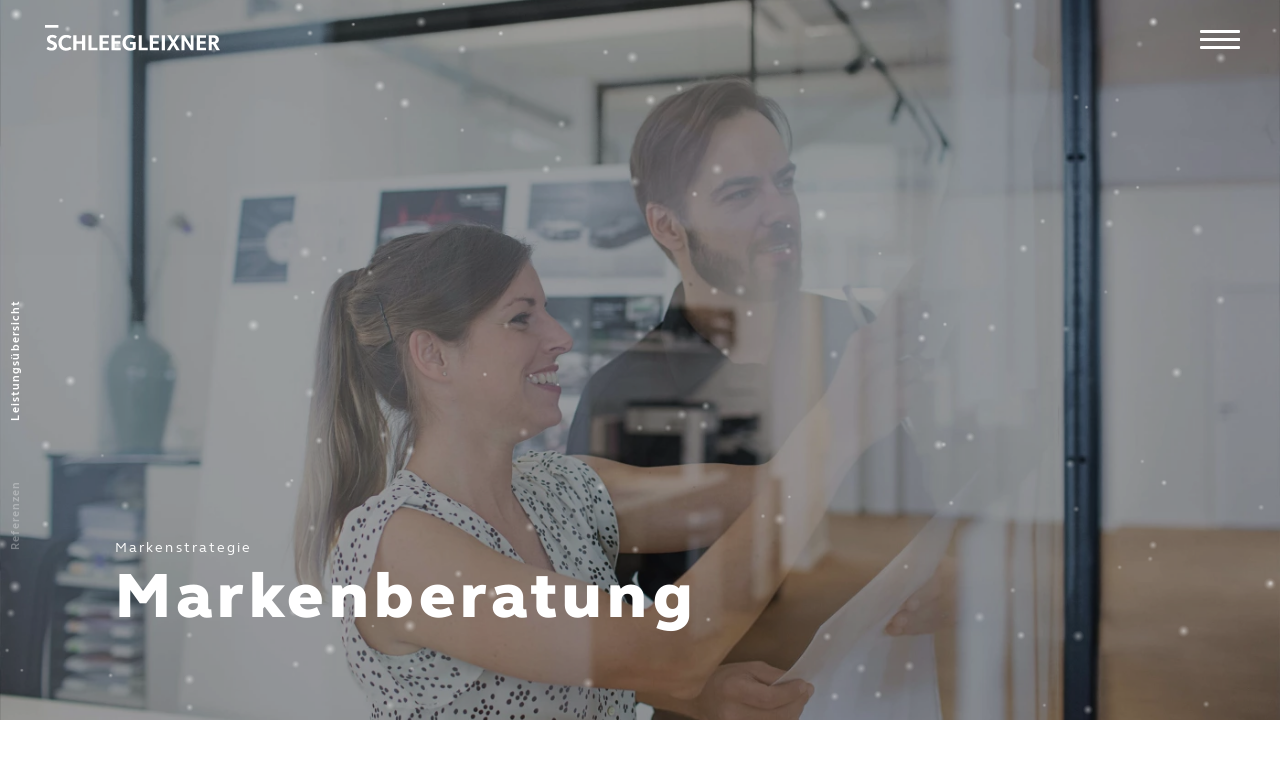

--- FILE ---
content_type: text/html; charset=utf-8
request_url: https://schleegleixner.de/leistungen/markenberatung
body_size: 17679
content:
<!DOCTYPE html>
<!--[if lt IE 7]><html class="no-js lt-ie9 lt-ie8 lt-ie7"><![endif]-->
<!--[if IE 7]><html class="no-js lt-ie9 lt-ie8"> <![endif]-->
<!--[if IE 8]><html class="no-js lt-ie9"> <![endif]-->
<html class="no-js" lang="de">

    <head>
    <meta charset="utf-8" />
    <meta http-equiv="X-UA-Compatible" content="IE=edge,chrome=1" />
    <meta name="viewport" content="width=device-width, initial-scale=1" />

    <title>Markenberatung | SchleeGleixner</title>
<meta name="description" content="Wir helfen Ihnen, den Standpunkt Ihrer Marke zu definieren. Von der Markenanalyse &uuml;ber Positionierungsstrategien bis hin zu Leitbildern und Implementierung." />
<meta property="og:type" content="website" />
<meta property="og:title" content="Markenberatung" />
<meta property="og:description" content="Wir helfen Ihnen, den Standpunkt Ihrer Marke zu definieren. Von der Markenanalyse &uuml;ber Positionierungsstrategien bis hin zu Leitbildern und Implementierung." />
<meta property="og:url" content="https://schleegleixner.de/leistungen/markenberatung" />
<meta property="og:site_name" content="SchleeGleixner" />
<meta property="og:locale" content="de_DE" />
<meta name="twitter:card" content="summary_large_image" />
<meta name="twitter:title" content="Markenberatung" />
<meta name="twitter:description" content="Wir helfen Ihnen, den Standpunkt Ihrer Marke zu definieren. Von der Markenanalyse &uuml;ber Positionierungsstrategien bis hin zu Leitbildern und Implementierung." />
<link href="https://schleegleixner.de" rel="home" />
<link href="https://schleegleixner.de/leistungen/markenberatung" rel="canonical" />
<link type="text/plain" rel="author" href="https://schleegleixner.de/humans.txt" /> 

    
    <meta property="og:image" content="https://schleegleixner.de/img/containers/main/services/sg_leistungen_markenstrategie-v2.jpg/cb5bde1977efced2a5c916a419d82ebf.jpg"/>
    

    <link rel="apple-touch-icon" sizes="180x180" href="/assets/img/favicons/apple-touch-icon.png"> 
    <link rel="icon" type="image/png" sizes="32x32" href="/assets/img/favicons/favicon-32x32.png"> 
    <link rel="icon" type="image/png" sizes="16x16" href="/assets/img/favicons/favicon-16x16.png"> 
    <link rel="manifest" href="/assets/img/favicons/site.webmanifest">
    <link rel="mask-icon" href="/assets/img/favicons/safari-pinned-tab.svg" color="#ff5348">
    <meta name="msapplication-TileColor" content="#ff5348" />
    <meta name="theme-color" content="#ffffff" />
    <link rel="preload" href="/assets/fonts/FSElliotWeb-Heavy.woff2" as="font" type="font/woff2"  crossorigin="anonymous">
    <link rel="preload" href="/assets/fonts/FSElliotWeb-Regular.woff2" as="font" type="font/woff2"  crossorigin="anonymous">
    <link rel="preload" href="/assets/fonts/FSElliotWeb-Bold.woff2" as="font" type="font/woff2"  crossorigin="anonymous">

    
    <script src="https://cdn-eu.usefathom.com/script.js" data-site="BGERGBCF" data-spa="auto"
        defer></script>
    


    



    <!-- prettier-ignore -->
    <style>

        @font-face {
            font-family: 'FS Elliot Web Regular';
            src: url('/assets/fonts/FSElliotWeb-Regular.eot');
            src: url('/assets/fonts/FSElliotWeb-Regular.eot?#iefix') format('embedded-opentype'),
                url('/assets/fonts/FSElliotWeb-Regular.woff2') format('woff2'),
                url('/assets/fonts/FSElliotWeb-Regular.woff') format('woff'),
                url('/assets/fonts/FSElliotWeb-Regular.ttf') format('truetype'),
                url('/assets/fonts/FSElliotWeb-Regular.svg#FSElliotWeb-Regular') format('svg');
            font-weight: normal;
            font-style: normal;
            font-display: swap;
        }
        
        

        @font-face {
            font-family: 'FS Elliot Web Heavy';
            src: url('/assets/fonts/FSElliotWeb-Heavy.eot');
            src: url('/assets/fonts/FSElliotWeb-Heavy.eot?#iefix') format('embedded-opentype'),
                url('/assets/fonts/FSElliotWeb-Heavy.woff2') format('woff2'),
                url('/assets/fonts/FSElliotWeb-Heavy.woff') format('woff'),
                url('/assets/fonts/FSElliotWeb-Heavy.ttf') format('truetype'),
                url('/assets/fonts/FSElliotWeb-Heavy.svg#FSElliotWeb-Heavy') format('svg');
            font-weight: 900;
            font-style: normal;
            font-display: swap;
        }


        @font-face {
            font-family: 'FS Elliot Web Bold';
            src: url('/assets/fonts/FSElliotWeb-Bold.eot');
            src: url('/assets/fonts/FSElliotWeb-Bold.eot?#iefix') format('embedded-opentype'),
                url('/assets/fonts/FSElliotWeb-Bold.woff2') format('woff2'),
                url('/assets/fonts/FSElliotWeb-Bold.woff') format('woff'),
                url('/assets/fonts/FSElliotWeb-Bold.ttf') format('truetype'),
                url('/assets/fonts/FSElliotWeb-Bold.svg#FSElliotWeb-Bold') format('svg');
            font-weight: bold;
            font-style: normal;
            font-display: swap;
        }
        
        

        

        @-ms-viewport{width:device-width}html{-webkit-box-sizing:border-box;box-sizing:border-box;-ms-overflow-style:scrollbar}*,:after,:before{-webkit-box-sizing:inherit;box-sizing:inherit}#page__wrap{opacity: 0;}header{transform:translateY(-100%);}.container{width:100%;margin-right:auto;margin-left:auto;padding-left:15px;padding-right:15px}@media (min-width:576px){.container{padding-left:30px;padding-right:30px}}@media (min-width:768px){.container{padding-left:30px;padding-right:30px}}@media (min-width:992px){.container{padding-left:95px;padding-right:95px}}@media (min-width:1200px){.container{padding-left:115px;padding-right:115px}}@media (min-width:1440px){.container{padding-left:135px;padding-right:135px}}@media (min-width:1640px){.container{padding-left:215px;padding-right:215px}}@media (min-width:1800px){.container{padding-left:335px;padding-right:335px}}@media (min-width:2200px){.container{padding-left:515px;padding-right:515px}}.row{display:-webkit-box;display:-ms-flexbox;display:flex;-ms-flex-wrap:wrap;flex-wrap:wrap;margin-right:-15px;margin-left:-15px}.col-lg-6,.col-md-6{position:relative;width:100%;padding-right:15px;padding-left:15px}@media (min-width:768px){.col-md-6{-webkit-box-flex:0;-ms-flex:0 0 50%;flex:0 0 50%;max-width:50%}.order-md-1{-webkit-box-ordinal-group:2;-ms-flex-order:1;order:1}.order-md-2{-webkit-box-ordinal-group:3;-ms-flex-order:2;order:2}}@media (min-width:1024px){.col-lg-6{-webkit-box-flex:0;-ms-flex:0 0 50%;flex:0 0 50%;max-width:50%}}.align-items-end{-webkit-box-align:end!important;-ms-flex-align:end!important;align-items:flex-end!important}.mb-5{margin-bottom:3rem!important}.text-center{text-align:center!important}@media (min-width:768px){.text-md-right{text-align:right!important}}@media (min-width:1024px){.text-lg-left{text-align:left!important}}html{line-height:1.15;-webkit-text-size-adjust:100%}body{margin:0}main{display:block}a{background-color:transparent}strong{font-weight:bolder}img{border-style:none}::-webkit-file-upload-button{-webkit-appearance:button;font:inherit}a,address,body,div,footer,h3,h4,h6,header,html,img,li,nav,p,section,span,strong,ul{margin:0;padding:0;border:0;outline:0;font:inherit;vertical-align:baseline}*,:after,:before{-webkit-box-sizing:border-box;box-sizing:border-box}footer,header,nav,section{display:block}html,html a{text-rendering:optimizeLegibility;-webkit-font-smoothing:antialiased;text-shadow:1px 1px 1px rgba(0,0,0,.004)}body{background-color:#fff}body{margin:0;font-size:1;font-weight:400;line-height:1.15;font-family:-apple-system,system-ui,BlinkMacSystemFont,Segoe UI,Roboto,Helvetica Neue,Arial,sans-serif}ul{list-style:none}:focus{outline:0}img{margin:0;padding:0;vertical-align:bottom;max-width:100%;width:auto}*,body,html{-webkit-font-smoothing:antialiased;-moz-osx-font-smoothing:grayscale;-webkit-text-size-adjust:100%;-ms-text-size-adjust:100%}html{font-size:calc(12px + .4vw)}@media screen and (min-width:768px){html{font-size:calc(10px + .31vw)}}body{line-height:1.4;font-family:FS Elliot Web Regular,sans-serif;font-weight:400;font-style:normal;font-size:13px;font-size:1.3rem}@media screen and (min-width:1240px){body{font-size:11px;font-size:1.1rem}}h3,h4,h6{margin:0;line-height:1.3;font-family:FS Elliot Web Regular,sans-serif}.h--big,h3,h4,h6{font-weight:400;font-style:normal}.h--big{font-family:FS Elliot Web Heavy,sans-serif;font-size:24px;font-size:2.4rem;line-height:1;margin-bottom:20px;-webkit-font-variant-ligatures:no-common-ligatures;font-variant-ligatures:no-common-ligatures;font-size:2.2rem}@media screen and (min-width:768px){.h--big{letter-spacing:.4vw;font-size:5vw}}h3{font-size:22px}@media (min-width:1024px){h3{font-size:1.8rem}}h4{font-size:18px;margin-bottom:10px}@media (min-width:768px){h4{font-size:22px}}@media (min-width:1024px){h4{font-size:26px;margin-bottom:20px}}.overline{display:block;font-size:.9rem;font-family:FS Elliot Web Regular,sans-serif;font-weight:400;font-style:normal;letter-spacing:.15rem;margin-bottom:.3rem}@media (min-width:768px){.overline{font-size:11px;font-size:1.1rem}}.overline+.h--big{margin-top:.5rem}p{margin-bottom:10px}strong{font-family:FS Elliot Web Bold,sans-serif;font-weight:400;font-style:normal}.text--strong{font-family:FS Elliot Web Bold,sans-serif}.text--strong{font-weight:400;font-style:normal}.text--hummer{color:#ff5348}.text--aqua{color:#7bbcc0}.text--big{font-size:16px;font-size:1.6rem;letter-spacing:.07rem;line-height:1.4}@media (min-width:768px){.text--big{line-height:1.3;font-size:22px;font-size:2.2rem}}a{color:inherit;text-decoration:none}#page__wrap{background-color:#fff}body{padding-bottom:102vh}main{position:relative;z-index:20;background-color:#fff;padding-bottom:120px}section{padding-top:60px}@media (min-width:768px){section{padding-top:100px}}@media (min-width:1024px){section{padding-top:140px}}section:first-of-type{padding-top:100px}@media (min-width:768px){section:first-of-type{padding-top:140px}}@media (min-width:1024px){section:first-of-type{padding-top:160px}}section img{width:100%}.container--small{max-width:none;margin:0 auto}@media (min-width:768px){.container--small{max-width:70%}}.z-20{z-index:20}.reveal__up{opacity:0;will-change:transform,opacity}.reveal__curtain{position:relative;overflow:hidden}.reveal__curtain img{position:relative;z-index:5;opacity:0;visibility:hidden;-webkit-transform:scale(1.3);transform:scale(1.3)}span.reveal__up{display:inline-block}header{width:100%}header{position:fixed;z-index:99999;top:0;left:0;right:0;display:-webkit-box;display:-ms-flexbox;display:flex;-webkit-box-pack:justify;-ms-flex-pack:justify;justify-content:space-between}header #logo__main svg *{fill:#181818}#logo__main{width:160px;padding:15px}@media (min-width:768px){#logo__main{width:200px;padding-left:10px}}@media (min-width:1024px){#logo__main{margin-left:35px;margin-top:10px}}#logo_short{opacity:0;visibility:hidden}#menu__overlay{display:none}#menu__activator{display:-webkit-box;display:-ms-flexbox;display:flex;margin-right:15px;-webkit-box-align:center;-ms-flex-align:center;align-items:center;position:relative;height:20px;margin-top:15px}@media (min-width:768px){#menu__activator{margin-right:40px}}@media (min-width:1024px){#menu__activator{margin-top:30px}}#menu__burger{width:40px;height:20px}#menu__burger,#menu__burger span{transform:rotate(0);-webkit-transform:rotate(0)}#menu__burger span{background:#181818;border-radius:1px;height:3px;left:0;position:absolute;width:100%;display:block}#menu__burger span:first-child{top:0}#menu__burger span:nth-child(2),#menu__burger span:nth-child(3){top:8px}#menu__burger span:nth-child(4){top:16px}.hide-on-js{display:none!important}#side__nav{display:none}@media (min-width:1024px){#side__nav{display:block;-webkit-transform-origin:left top;transform-origin:left top;-webkit-transform:rotate(-90deg) translateX(-40vh);transform:rotate(-90deg) translateX(-40vh);position:fixed;left:0;top:50%;z-index:9995;width:80vh}}@media (min-width:1540px){#side__nav{padding:20px 30px 5px}}@media (min-width:1025px){#home__slider{padding-left:215px;padding-bottom:0;padding-top:10vh;margin-bottom:80px}}@media (min-width:1440px){#home__slider{padding-left:235px}}@media (min-width:1640px){#home__slider{padding-left:315px}}@media (min-width:1800px){#home__slider{padding-left:335px}}@media (min-width:2200px){#home__slider{padding-left:515px}}#home__slider .slider__content{display:none!important}@media (max-width:1024px){#home__slider .img__details-responsive{position:absolute;top:50%;-webkit-transform:translateY(-50%);transform:translateY(-50%);max-width:70%}#home__slider .img__overlay{margin-bottom:60px;position:relative}#home__slider .img__overlay:nth-child(odd){padding-left:20vw}#home__slider .img__details-left{left:0;padding-left:5vw}#home__slider .img__details-right{right:0;padding-right:5vw;text-align:right}#home__slider .slider__img-overlay{display:none}}@media (min-width:1025px){#home__slider .reveal__curtain img{opacity:1;visibility:visible}#home__slider .img__details-responsive{display:none}#home__slider .slider__inner{z-index:5;height:90vh;width:100%;margin-bottom:-80vh;position:relative}#home__slider .slider__inner img{height:90vh;width:100%;-o-object-fit:cover;object-fit:cover}}@media (min-width:1025px) and (max-width:1200px){#home__slider .slider__inner,#home__slider .slider__inner img{height:70vh}}@media (min-width:1025px){#home__slider .slider__content{position:relative;z-index:10;margin:0 auto;display:block!important}#home__slider .slide__content{padding:200px 0;margin-bottom:300px;-webkit-transform:translateX(-4vw);transform:translateX(-4vw)}#home__slider .slide__content h3{max-width:60%}}@media (min-width:1025px) and (max-width:1200px){#home__slider .slide__content{-webkit-transform:translateX(-100px);transform:translateX(-100px)}}@media (min-width:1025px){#home__slider .img__holder{position:absolute;width:100%;left:0;right:0;margin:0 auto;top:0;overflow:hidden;height:90vh}}@media (min-width:1025px) and (max-width:1200px){#home__slider .img__holder{height:70vh}}@media (min-width:1025px){#home__slider .img__overlay{position:absolute;top:100%;left:0;width:100%;opacity:0}#home__slider .img__overlay:first-child{-webkit-transform:translateY(-100%);transform:translateY(-100%)}}@media (min-width:1024px){.slider__img-overlay{width:100%;height:100%}.slider__img-overlay{position:absolute;top:0;left:0;background-color:hsla(0,0%,9%,.95);opacity:0;z-index:10}}.load__lazy{height: auto}
    </style>

    <link rel="preload" href="/css/app.css?v=1755788473" as="style" onload="this.onload=null;this.rel='stylesheet'">
    <noscript><link rel="stylesheet" href="/css/app.css?v=1755788473"></noscript>
    <!-- prettier-ignore -->
    <script>
        !function(n){"use strict";n.loadCSS||(n.loadCSS=function(){});var o=loadCSS.relpreload={};if(o.support=function(){var e;try{e=n.document.createElement("link").relList.supports("preload")}catch(t){e=!1}return function(){return e}}(),o.bindMediaToggle=function(t){var e=t.media||"all";function a(){t.addEventListener?t.removeEventListener("load",a):t.attachEvent&&t.detachEvent("onload",a),t.setAttribute("onload",null),t.media=e}t.addEventListener?t.addEventListener("load",a):t.attachEvent&&t.attachEvent("onload",a),setTimeout(function(){t.rel="stylesheet",t.media="only x"}),setTimeout(a,3e3)},o.poly=function(){if(!o.support())for(var t=n.document.getElementsByTagName("link"),e=0;e<t.length;e++){var a=t[e];"preload"!==a.rel||"style"!==a.getAttribute("as")||a.getAttribute("data-loadcss")||(a.setAttribute("data-loadcss",!0),o.bindMediaToggle(a))}},!o.support()){o.poly();var t=n.setInterval(o.poly,500);n.addEventListener?n.addEventListener("load",function(){o.poly(),n.clearInterval(t)}):n.attachEvent&&n.attachEvent("onload",function(){o.poly(),n.clearInterval(t)})}"undefined"!=typeof exports?exports.loadCSS=loadCSS:n.loadCSS=loadCSS}("undefined"!=typeof global?global:this);
    </script>

    <noscript>
        <style>
            header {
                transform: none !important;
            }
            #page__wrap {
                opacity: 1 !important;
            }
            #js__message {
                display: block !important;
            }

            [class^='reveal'],
            .reveal__up,
            .reveal__up--inner > *,
            .reveal__scaleY {
                opacity: 1 !important;
                transform: none !important;
            }
            .hide-on-js {
                display: block !important;
            }
        </style>
    </noscript>

    <script>
        var themeUrl = 'https://schleegleixner.de'
        document.addEventListener('touchstart', function () {}, true);
    </script>

     
</head>


    <body
        class="page__leistungen "
    >
        
<header id="header" >

    <div id="logo__main">
        <a href="/" title="Zu SchleeGleixner Design- & Werbeagentur Aschaffenburg">
            <?xml version="1.0" encoding="utf-8"?>
<!-- Generator: Adobe Illustrator 23.1.1, SVG Export Plug-In . SVG Version: 6.00 Build 0)  -->
<svg version="1.1" id="Ebene_1" xmlns="http://www.w3.org/2000/svg" xmlns:xlink="http://www.w3.org/1999/xlink" x="0px" y="0px"
	 viewBox="0 0 550 138.9" style="enable-background:new 0 0 550 138.9;" xml:space="preserve">
<g id="logo_long">
	<polygon points="506.2,71.6 486.8,71.6 486.8,59.5 504.5,59.5 504.5,51.5 486.8,51.5 486.8,40.5 506.2,40.5 
		506.2,32.4 476.8,32.4 476.8,79.9 506.2,79.9 	"/>
	<polygon points="467.1,32.4 457.9,32.4 458.1,63.9 438.6,32.4 429.4,32.4 429.4,79.9 438.6,79.9 438.4,48.2 
		458.5,79.9 467.1,79.9 	"/>
	<polygon points="408.6,55.2 423.1,32.4 412.9,32.4 403.6,47.8 394.7,32.4 383.8,32.4 398.2,55.3 382.8,79.9 
		393.2,79.9 403.1,63.2 412.8,79.9 423.7,79.9 	"/>
	<polygon points="377,32.4 366.9,32.4 366.9,79.9 377,79.9 	"/>
	<polygon points="322.8,71.6 304.4,71.6 304.4,32.4 294.3,32.4 294.3,79.9 322.8,79.9 	"/>
	<path d="M285.3,53.3H267V61h8.9v10.4c-2.1,0.8-4.4,1.1-7.1,1.1c-4.6,0-8.3-1.5-11-4.6c-2.8-3.1-4.1-7.1-4.1-12.1
		c0-4.9,1.5-8.9,4.4-11.9c2.9-2.8,6.5-4.3,10.9-4.3c4.2,0,8,1.2,11.3,3.6l4.3-6.6c-1-1-2.4-2-4.2-2.9c-3.4-1.7-7.4-2.6-11.9-2.6
		c-7.3,0-13.2,2.2-17.8,6.7c-4.8,4.7-7.2,10.9-7.2,18.6c0,7.5,2.3,13.4,6.8,18c4.4,4.4,10.1,6.6,16.9,6.6c6.6,0,12.6-1.6,18.1-4.9
		L285.3,53.3L285.3,53.3z"/>
	<path d="M537.2,58.5c2.9-1.2,5.4-2.9,6.8-4.7c1.7-2.1,2.6-4.7,2.6-7.8c0-3.8-1.3-6.9-3.9-9.5c-1.9-1.9-4.4-3.2-7.4-3.7
		c-1.6-0.3-4.6-0.4-8.8-0.4h-12.2v47.5h9.9V61h0.6l0,0h3.4l11.2,18.9H550L537.2,58.5L537.2,58.5z M528.1,53.3h-4v-13h2.9
		c2.3,0,3.9,0.1,4.7,0.2c1.3,0.2,2.4,0.7,3.2,1.5c1,1,1.5,2.5,1.5,4.5s-0.6,3.6-1.9,4.9C533.3,52.7,531.1,53.3,528.1,53.3
		L528.1,53.3z"/>
	<polygon points="164.9,71.6 146.5,71.6 146.5,32.4 136.4,32.4 136.4,79.9 164.9,79.9 	"/>
	<polygon points="126.7,32.4 116.6,32.4 116.6,51 99.2,51 99.2,32.4 89.1,32.4 89.1,79.9 99.2,79.9 99.2,59.3 
		116.6,59.3 116.6,79.9 126.7,79.9 	"/>
	<path d="M79.3,68.4c-2.3,1.2-3.7,1.9-4,2.1c-2.8,1.2-5.5,1.8-8.1,1.8c-4.5,0-8.1-1.5-10.8-4.5s-4-7-4-11.9
		S53.9,47,56.8,44c2.9-2.8,6.5-4.3,10.9-4.3c4.2,0,8,1.2,11.3,3.6l4.3-6.6c-1-1-2.4-2-4.2-2.9c-3.4-1.7-7.4-2.6-11.9-2.6
		c-7.3,0-13.2,2.2-17.8,6.7c-4.8,4.7-7.2,10.9-7.2,18.6c0,7.5,2.3,13.4,6.8,18c4.4,4.4,10,6.6,16.9,6.6c4.5,0,8.7-0.9,12.6-2.8
		c2.2-1,3.9-2.1,4.9-3.1L79.3,68.4L79.3,68.4z"/>
	<polygon points="358.6,71.6 339.3,71.6 339.3,59.5 356.9,59.5 356.9,51.5 339.3,51.5 339.3,40.5 358.6,40.5 
		358.6,32.4 329.3,32.4 329.3,79.9 358.6,79.9 	"/>
	<polygon points="238.3,71.6 218.9,71.6 218.9,59.5 236.6,59.5 236.6,51.5 218.9,51.5 218.9,40.5 238.3,40.5 
		238.3,32.4 208.9,32.4 208.9,79.9 238.3,79.9 	"/>
	<polygon points="200.8,71.6 181.4,71.6 181.4,59.5 199.1,59.5 199.1,51.5 181.4,51.5 181.4,40.5 200.8,40.5 
		200.8,32.4 171.4,32.4 171.4,79.9 200.8,79.9 	"/>
</g>
<path id="logo_short" d="M41.9,110.1H23.5v7.7h8.9v10.4c-2,0.8-4.4,1.2-7,1.2c-4.5,0-8.2-1.5-11-4.5
	c-2.7-3-4.2-7-4.2-12c0-4.9,1.5-8.9,4.4-11.9c2.8-2.8,6.5-4.2,10.9-4.2c4.2,0,7.9,1.2,11.4,3.7l4.4-6.7c-1-1-2.3-2-4.2-2.8
	c-3.3-1.7-7.4-2.5-11.9-2.5c-7.2,0-13.2,2.2-17.7,6.7C2.4,99.7,0,105.9,0,113.6c0,7.4,2.3,13.4,6.9,17.9c4.4,4.4,10,6.5,16.9,6.5
	c6.5,0,12.6-1.7,18.1-4.9L41.9,110.1L41.9,110.1z"/>
<g id="logo_solid">
	<polygon points="0,8.6 42.1,8.6 42.1,0 0,0 	"/>
	<path d="M34,56.5c-1.9-1.9-5-3.7-9.5-5.7c-4.5-1.9-7-3.1-7.5-3.7c-0.8-0.8-1.2-1.8-1.2-2.9c0-1.5,0.7-2.7,2-3.6
		c1.3-0.9,3.1-1.4,5.2-1.4c3.5,0,6.7,1.2,9.8,3.6l4.6-6.5c-0.9-1-2.3-1.9-4.1-2.8c-3.3-1.6-6.9-2.4-10.8-2.4
		c-4.8,0-8.8,1.3-11.9,3.9S6,41,6,45.2c0,3.5,1.3,6.5,3.8,9c1.8,1.8,4.8,3.6,9,5.3s6.7,3,7.6,3.9c0.9,0.9,1.3,2,1.3,3.3
		c0,1.8-0.7,3.2-2.1,4.2s-3.2,1.6-5.6,1.6c-3.4,0-7.1-1.3-11-3.9l-4.4,6.8c0.8,0.9,2.3,1.9,4.4,2.9c3.5,1.7,7.3,2.6,11.6,2.6
		c5.2,0,9.3-1.4,12.5-4.2c3.2-2.8,4.7-6.5,4.7-11C37.7,62.1,36.4,59,34,56.5"/>
</g>
</svg>

        </a>
    </div>

    <div id="menu__activator" class="cursor--hover">
        <div id="menu__burger">
            <span></span>
            <span></span>
            <span></span>
            <span></span>
        </div>
    </div>

</header>

<div id="menu__overlay">
    <div class="container">
        <div class="row align-items-end">

            <div class="col-md-6 order-md-2 text-md-right">
                <nav id="nav__main">
                    <ul>
                        <li><a class="nav__link link__hidden" title="Zu Agentur" href="/agentur">Agentur</a></li>
                        <li><a class="nav__link link__hidden" title="Zu Leistungen" href="/leistungen">Leistungen</a></li>
                        <li><a class="nav__link link__hidden" title="Zu Projekten" href="/projekte">Projekte</a></li>
                        <li><a class="nav__link link__hidden" title="Zu Team" href="/team">Team</a></li>
                    </ul>
                </nav>

                <nav id="nav__sub">
                    <ul>
                        <li><a class="nav__link link__hidden" title="Zu Awards" href="/awards">Awards</a></li>
                        <li><a class="nav__link link__hidden" title="Zu Jobs" href="/jobs">Jobs</a></li>
                        <li><a class="nav__link link__hidden" title="Zu News" href="/news">News</a></li>
                        <li><a class="nav__link link__hidden" title="Zu Kontakt" href="/kontakt">Kontakt</a></li>
                    </ul>
                    
                    
                </nav>
            </div>

            <div class="col-md-6 order-md-1">
                <div id="nav__info">
                    <address>
                      Frohsinnstraße 19 / Lofthaus<br />
63739 Aschaffenburg
                    </address>

                    <p>
                        <a href="mailto:kontakt@schleegleixner.de" title="Email an SchleeGleixner" class="link__hidden">kontakt@schleegleixner.de</a> <br>
                        Telefon: <a href="tel:06021 90170-30" title="Bei SchleeGleixner anrufen" class="link__hidden">06021 90170-30</a>
                    </p>
                    
                    <div class="social__icons social__icons--hummer">
                        
                        <a href="https://www.instagram.com/schleegleixner/" rel="noopener" target="_blank">
                            <?xml version="1.0" encoding="utf-8"?>
<!-- Generator: Adobe Illustrator 27.0.0, SVG Export Plug-In . SVG Version: 6.00 Build 0)  -->
<svg version="1.1" id="Ebene_1" xmlns="http://www.w3.org/2000/svg" xmlns:xlink="http://www.w3.org/1999/xlink" x="0px" y="0px"
	 viewBox="0 0 24 24" style="enable-background:new 0 0 24 24;" xml:space="preserve">
<style type="text/css">
	.path--colored{fill:#FFFFFF;}
</style>
<path class="path--colored" d="M12,4c2.6,0,2.9,0,4,0.1c2.7,0.1,3.9,1.4,4,4c0.1,1.1,0.1,1.3,0.1,3.9s0,2.9-0.1,3.9c-0.1,2.6-1.4,3.9-4,4
	C14.9,20,14.7,20,12,20c-2.6,0-2.9,0-3.9-0.1c-2.7-0.1-3.9-1.4-4-4C4,14.9,4,14.6,4,12s0-2.9,0.1-3.9c0.1-2.6,1.4-3.9,4-4
	C9.1,4,9.4,4,12,4z M12,2.2c-2.7,0-3,0-4,0.1C4.4,2.4,2.4,4.4,2.3,8c-0.1,1-0.1,1.3-0.1,4s0,3,0.1,4c0.2,3.6,2.1,5.6,5.7,5.7
	c1,0.1,1.3,0.1,4,0.1s3,0,4-0.1c3.6-0.2,5.6-2.1,5.7-5.7c0.1-1,0.1-1.3,0.1-4s0-3-0.1-4c-0.2-3.6-2.1-5.6-5.7-5.7
	C15,2.2,14.7,2.2,12,2.2z M12,6.9c-2.8,0-5.1,2.3-5.1,5.1s2.3,5.1,5.1,5.1s5.1-2.3,5.1-5.1S14.8,6.9,12,6.9z M12,15.3
	c-1.8,0-3.3-1.5-3.3-3.3s1.5-3.3,3.3-3.3s3.3,1.5,3.3,3.3S13.8,15.3,12,15.3z M17.2,5.6c-0.7,0-1.1,0.5-1.1,1.1s0.5,1.1,1.1,1.1
	c0.7,0,1.1-0.5,1.1-1.1S17.9,5.6,17.2,5.6z"/>
</svg>

                        </a>
                        
                        <a href="https://de.linkedin.com/company/schleegleixner" rel="noopener" target="_blank">
                            <?xml version="1.0" encoding="utf-8"?>
<!-- Generator: Adobe Illustrator 27.0.0, SVG Export Plug-In . SVG Version: 6.00 Build 0)  -->
<svg version="1.1" id="Ebene_1" xmlns="http://www.w3.org/2000/svg" xmlns:xlink="http://www.w3.org/1999/xlink" x="0px" y="0px"
	 viewBox="0 0 24 24" style="enable-background:new 0 0 24 24;" xml:space="preserve">
<style type="text/css">
	.path--colored{fill:#FFFFFF;}
</style>
<path class="path--colored" d="M17.9,1.9H6.1c-2.4,0-4.2,1.9-4.2,4.2v11.8c0,2.4,1.9,4.2,4.2,4.2h11.8c2.4,0,4.2-1.9,4.2-4.2V6.1
	C22.1,3.7,20.3,1.9,17.9,1.9z M8.6,17.9H6.1V8.6h2.5V17.9z M7.4,7.5C6.5,7.5,5.8,6.9,5.8,6s0.7-1.5,1.5-1.5s1.4,0.8,1.4,1.6
	S8.2,7.5,7.4,7.5z M18.7,17.9h-2.5v-4.7c0-2.9-3.4-2.6-3.4,0v4.7h-2.5V8.6h2.5v1.5c1.2-2.2,5.9-2.4,5.9,2.1V17.9z"/>
</svg>

                        </a>
                        
                        <a href="https://www.behance.net/schleegleixner-gmbh" rel="noopener" target="_blank">
                            <?xml version="1.0" encoding="utf-8"?>
<!-- Generator: Adobe Illustrator 27.0.0, SVG Export Plug-In . SVG Version: 6.00 Build 0)  -->
<svg version="1.1" id="Ebene_1" xmlns="http://www.w3.org/2000/svg" xmlns:xlink="http://www.w3.org/1999/xlink" x="0px" y="0px"
	 viewBox="0 0 1000 1000" style="enable-background:new 0 0 1000 1000;" xml:space="preserve">
<style type="text/css">
	.path--colored{fill:#FFFFFF;}
</style>
<g>
	<path class="path--colored" d="M226,448.8c1.8,0.1,3,0.3,4.3,0.3c32.4,0,64.8,0.5,97.2-0.3c12.6-0.3,25.5-2.7,37.7-6
		c15.3-4.2,26.4-14,29.7-30.3c1.3-6.3,2.1-12.9,2-19.3c-0.3-25.9-11.4-40.1-36.8-45c-14.8-2.9-30-4.3-45.1-4.7
		c-27.7-0.7-55.5-0.2-83.3-0.2c-1.8,0-3.7,0.2-5.8,0.3L226,448.8L226,448.8z M226.1,656.6h7.4c19.8,0,39.6,0.2,59.3,0
		c18.7-0.2,37.5-0.2,56.1-1.6c16.2-1.2,31.5-6.2,42.6-19.1c15-17.2,17.2-37.8,14.5-59.3c-2.6-20.5-14.3-34-33.5-41.2
		c-14.6-5.5-29.9-6.5-45.3-6.5c-31.6-0.1-63.1,0-94.7,0c-2,0-4.1,0.2-6.5,0.3L226.1,656.6L226.1,656.6z M115.2,739.8V260.4
		c2.3-0.1,4.6-0.3,6.8-0.3c73.7,0,147.4-0.1,221.1,0.1c24.3,0.1,48.3,2.6,71.4,10.9c39.5,14.3,66,40.5,74.7,82.4
		c6.7,31.9,5.4,63.2-11.9,92.2c-8.2,13.7-20.2,23.5-33.9,31.5c-2.6,1.6-5.4,3-8.9,5c7,3.4,13.1,5.9,18.8,9.2
		c35.8,20.5,51.7,53,54.1,92.7c3.1,50.2-14.1,92.1-53.5,124.1c-18.6,15.1-40.4,23.6-63.9,26.5c-21.9,2.7-44,4.7-66,4.9
		c-67,0.6-133.9,0.2-200.9,0.2L115.2,739.8L115.2,739.8z"/>
	<path class="path--colored" d="M638.6,518.5h153.6c-2.1-43.8-30.8-71.5-76.1-72.2C671.5,445.6,645.2,472.1,638.6,518.5 M884.6,578.5H636.4
		c0,43.6,21.8,73.3,59.8,82.3c19,4.5,38,4.3,56.5-2.7c13.9-5.2,24.9-13.9,32.2-27c2.8-4.9,6.1-6.9,12-6.8
		c25.3,0.4,50.5,0.2,75.8,0.2h7.8c-0.6,12.4-5.1,22.8-10.8,32.5c-23.1,38.8-56.2,64.4-100.7,74c-54.8,11.9-107,5.9-155.2-24.8
		c-36-22.9-56.3-56-63.8-97.3c-7.9-43.5-7.3-86.9,6.4-129.2c13.4-41.4,40.2-72,79.6-90.9c35.1-16.8,72.3-19.5,110.4-14.4
		c21.7,2.9,42.3,9.1,61.4,20c26.3,14.9,45,37,58.6,63.6c11.3,22.2,17.2,46.1,18,71C885.1,545.1,884.6,561.3,884.6,578.5"/>
	<rect class="path--colored" x="618.5" y="280.4" class="st0" width="192.2" height="47.5"/>
</g>
</svg>

                        </a>
                        
                    </div>
                </div>

            </div>

        </div>
    </div>
</div>



        <div id="page__wrap">
           
            <div
                class="ajax__content "
                data-namespace="leistungen"
            >
                <main >
                    <div class="hero__image--container hero cursor--scroll hero--scroll" data-bg-color="black">
    
      <div class="hero__image-holder">
  

  <picture>
    <source
        media="(min-width: 1440px)"
        data-srcset="/img/containers/main/services/sg_leistungen_markenstrategie-v2.jpg/1c4c7e6c61487e6197bee4d0bdbbd839.webp" type="image/webp">
    <source
        media="(min-width: 1024px)"
        data-srcset="/img/containers/main/services/sg_leistungen_markenstrategie-v2.jpg/657e7f3a3c6e20d2a579d5c2a19fffbf.webp" type="image/webp">

    <source
        media="(min-width: 768px)"
        data-srcset="/img/containers/main/services/sg_leistungen_markenstrategie-v2.jpg/1f356e83c792ca880bbe597aa6ae2c53.webp" type="image/webp">

    <source
        media="(min-width: 480px)"
        data-srcset="/img/containers/main/services/sg_leistungen_markenstrategie-v2.jpg/8450efee529123a3572ff4eb5a2aa513.webp" type="image/webp"> 


    <source
        media="(min-width: 1440px)"
        data-srcset="/img/containers/main/services/sg_leistungen_markenstrategie-v2.jpg/2241b2b9ae32122de74e5afd3f3a9fa9.jpg" type="image/jpeg">


    <source
        media="(min-width: 1024px)"
        data-srcset="/img/containers/main/services/sg_leistungen_markenstrategie-v2.jpg/85108472b846a79796afd15d2466514c.jpg" type="image/jpeg">


    <source
        media="(min-width: 768px)"
        data-srcset="/img/containers/main/services/sg_leistungen_markenstrategie-v2.jpg/ec4b61fa6729f2d688e6fa917f311598.jpg" type="image/jpeg">


    <source
        media="(min-width: 480px)"
        data-srcset="/img/containers/main/services/sg_leistungen_markenstrategie-v2.jpg/a0e9ac89ad2e359285cb055e0aa07b71.jpg" type="image/jpeg">
    <img
      src="/img/containers/main/services/sg_leistungen_markenstrategie-v2.jpg/0e8c83b0df0231caecb8e05be20eff15.jpg"
      data-src="/img/containers/main/services/sg_leistungen_markenstrategie-v2.jpg/ec4b61fa6729f2d688e6fa917f311598.jpg" alt="Markenberatung" class="hero__image image--covered load__lazy"
      style="object-position: 50% 50%;">
  </picture>

</div>

    
    
    <div class="container hero__text">
        <div>
            <span class="overline hero--fade-out"><span class="reveal__up">Markenstrategie</span></span>
            <h1 class="hero__headline h--big hero--fade-out"><span class="reveal__up">
              Markenberatung
            </h1>
        </div>

    </div>
    <div class="hero__overlay">&nbsp;</div>
</div>


    <section data-section="Leistungsübersicht" data-bg-color="black">
        <div class="container">

            



            <div class="mb-6 container--small text--big reveal__up">
                <p>Wir helfen ambitionierten Unternehmen, den eigenen Standpunkt zu definieren. Um eine glaubhafte Position beziehen zu können. Und um eine solide Basis für ein klares Markenbild zu schaffen.</p>
            </div>

            
            <div class="mobile">
                  <div class="service__list service__list-mobile text--hummer">
                      <span class="text--small reveal__up overline reveal--small">Leistungen</span>
                      <ul class="text--medium reveal__up">
                          
                          <li>Markenanalyse</li>
                          
                          <li>Wettbewerbsanalyse</li>
                          
                          <li>Markenworkshops</li>
                          
                          <li>Positionierungsstrategien</li>
                          
                          <li>Leitbilder- und Implementierung</li>
                          
                          <li>Markenarchitektur</li>
                          
                          <li>Marken Check-up</li>
                          
                          <li>Service Design</li>
                          
                      </ul>
                  </div>
            </div>
            
            
            
<div class="service__container">
    <h3 class="service__title text--medium text--hummer reveal__up"></h3>
    <div class="service__row">
        
        
    <div class="service__list service__content service__left text--hummer">
        <span class="text--small reveal__up overline reveal--small">Leistungen</span>
        <ul class="text--medium reveal__up">
            
            <li>Markenanalyse</li>
            
            <li>Wettbewerbsanalyse</li>
            
            <li>Markenworkshops</li>
            
            <li>Positionierungsstrategien</li>
            
            <li>Leitbilder- und Implementierung</li>
            
            <li>Markenarchitektur</li>
            
            <li>Marken Check-up</li>
            
            <li>Service Design</li>
            
        </ul>
    </div>


        <div class="service__content service__right">
            <div class="service__line reveal__line">&nbsp;</div>
            
                <div class="service__arrow">
                    <svg xmlns="http://www.w3.org/2000/svg" xmlns:xlink="http://www.w3.org/1999/xlink" version="1.1" id="service__arrow-svg" x="0px" y="0px" viewBox="0 0 54.8 28.8" style="enable-background:new 0 0 54.8 28.8;" xml:space="preserve"><g><line style="fill:none;;stroke-width:2;stroke-linecap:square;stroke-miterlimit:10;" x1="1.4" y1="1.4" x2="27.4" y2="27.4"/><line style="fill:none;;stroke-width:2;stroke-linecap:square;stroke-miterlimit:10;" x1="53.4" y1="1.4" x2="27.4" y2="27.4"/></g></svg>
                </div>
            

            <span class="text--small reveal__up overline reveal--small">Wie wir es tun</span>
            <div class="text--medium reveal__up">
                <p>In diesem Prozess geht es vor allem um das Verstehen. Dazu braucht es die Rundumsicht: Die Kunden, die Mitarbeiter. Das Heute, vor allem aber das Morgen. Unser Ziel ist es, gemeinsam mit unseren Auftraggebern eine klare Sicht zu gewinnen. Auf diesem Weg verändert oder manifestiert sich die eigene Wahrnehmung – eine klare Positionierung entsteht. Das ist der Schlüssel, der dabei hilft, sich in seinem Markt abzugrenzen, sich zukunftsfähig aufzustellen und für seine Zielgruppe attraktiv zu sein. Und zu bleiben.</p>
            </div>
        </div>


    </div>
</div>

        </div>


      

    </section>


    
    <section data-section="Referenzen" data-bg-color="white">
        <div class="container">
            <h4 class="mb-5 text--big text--center reveal__up">Exemplarische Referenzen</h4>
            <div class="row reveal__stagger justify-content-center">
                
                    <div class="col-md-4 col-6 stagger__item">
                        <div class="box teaser teaser--aqua" data-filter="corporate-design">
    <a href="/projekte/geli" title="Link zu Geli - Goods for green">
        <div class="box__inner">
            
            <div class="teaser__img">
                <img src="/img/containers/main/projekte/geli/geli_preview.jpg/129725406cb70fe81111b59c66460faa.jpg" alt="geli_preview.jpg">
            </div>
            
            <div class="box__content teaser__content">
                <span class="overline--small">Corporate Design</span>
                <h4 class="teaser__title">Geli - Goods for green</h4>
            </div>
        </div>
    </a>
</div>


                    </div>
                
                    <div class="col-md-4 col-6 stagger__item">
                        <div class="box teaser teaser--aqua" data-filter="corporate-design">
    <a href="/projekte/paulaner-braeuhaeuser" title="Link zu Paulaner Bräuhäuser">
        <div class="box__inner">
            
            <div class="teaser__img">
                <img src="/img/containers/main/projekte/paulaner_cd/paul_cd_header.jpg/946e8526920cb10b9b403c1614a22540.jpg" alt="paul_cd_header.jpg">
            </div>
            
            <div class="box__content teaser__content">
                <span class="overline--small">Corporate Design</span>
                <h4 class="teaser__title">Paulaner Bräuhäuser</h4>
            </div>
        </div>
    </a>
</div>


                    </div>
                
                    <div class="col-md-4 col-6 stagger__item">
                        <div class="box teaser teaser--nougat" data-filter="corporate-design">
    <a href="/projekte/scoopa" title="Link zu Scoopa">
        <div class="box__inner">
            
            <div class="teaser__img">
                <img src="/img/containers/main/projekte/scoopa/scoopa_preview.jpg/b0e620b8edc630e603130b538de98a5e.jpg" alt="scoopa_preview.jpg">
            </div>
            
            <div class="box__content teaser__content">
                <span class="overline--small">Corporate Design</span>
                <h4 class="teaser__title">Scoopa</h4>
            </div>
        </div>
    </a>
</div>


                    </div>
                
            </div>
        </div>
    </section>
    


    
        

            
              <div class="next__link-container reveal__up bg__changer" data-color="">
                <div class="next__link load__lazy" data-href="/leistungen/corporate-design"
                 
                data-src="/img/containers/main/services/sg_leistungen_corporate.jpg/afd134efb2923fb4cb5b14a9d0f8fd10.jpg" 
                style="background-position:  48% 54% ;"
                
                >
                    <div class="next__text">
                          <div>
                              <span class="overline reveal__up reveal--small">Markendesign</span>
                              <h2 class="h--big reveal__up text--underline">Corporate Design</h2>
                          </div>
                    </div>
                      <a href="/leistungen/corporate-design"  title="Zu " class="next__link-holder cursor--scroll">&nbsp;</a>
                  </div>
              </div>

              

        

    




                </main>
                <div id="footer__trigger"></div>
                

<footer id="footer">
    <div class="container" id="footer__content">
        <h4 class="mb-5 text--big reveal__up">
            Wir freuen uns darauf, <br />
            Sie kennenzulernen.
        </h4>

        <div class="mb-2 mb-md-6 text--biggest text--strong text--hummer reveal__up">
            <p>
                <a href="mailto:kontakt@schleegleixner.de" title="Email an SchleeGleixner" class="link__hidden">kontakt@schleegleixner.de</a>
                <br />
                <a href="tel:06021 90170-30" title="Bei SchleeGleixner anrufen" class="link__hidden">06021 90170-30</a>
            </p>
        </div>

        <div class="mb-4 row mb-md-8 reveal__up">
            <div class="mb-6 col-12 col-lg-4 mb-lg-0">
                <address>
                    <strong>SchleeGleixner GmbH</strong> <br />
                    Frohsinnstraße 19 / Lofthaus<br />
63739 Aschaffenburg
                </address>
                <a href="https://maps.app.goo.gl/5eTJFgyfDPRt8gLZ7" target="_blank" rel="nofollow" title="Route planen" class="mt-4 link">Route planen</a>
                <div class="social__icons social__icons--hummer">
                    
                    <a href="https://www.instagram.com/schleegleixner/" rel="noopener" target="_blank" title="SG auf Instagram">
                        <?xml version="1.0" encoding="utf-8"?>
<!-- Generator: Adobe Illustrator 27.0.0, SVG Export Plug-In . SVG Version: 6.00 Build 0)  -->
<svg version="1.1" id="Ebene_1" xmlns="http://www.w3.org/2000/svg" xmlns:xlink="http://www.w3.org/1999/xlink" x="0px" y="0px"
	 viewBox="0 0 24 24" style="enable-background:new 0 0 24 24;" xml:space="preserve">
<style type="text/css">
	.path--colored{fill:#FFFFFF;}
</style>
<path class="path--colored" d="M12,4c2.6,0,2.9,0,4,0.1c2.7,0.1,3.9,1.4,4,4c0.1,1.1,0.1,1.3,0.1,3.9s0,2.9-0.1,3.9c-0.1,2.6-1.4,3.9-4,4
	C14.9,20,14.7,20,12,20c-2.6,0-2.9,0-3.9-0.1c-2.7-0.1-3.9-1.4-4-4C4,14.9,4,14.6,4,12s0-2.9,0.1-3.9c0.1-2.6,1.4-3.9,4-4
	C9.1,4,9.4,4,12,4z M12,2.2c-2.7,0-3,0-4,0.1C4.4,2.4,2.4,4.4,2.3,8c-0.1,1-0.1,1.3-0.1,4s0,3,0.1,4c0.2,3.6,2.1,5.6,5.7,5.7
	c1,0.1,1.3,0.1,4,0.1s3,0,4-0.1c3.6-0.2,5.6-2.1,5.7-5.7c0.1-1,0.1-1.3,0.1-4s0-3-0.1-4c-0.2-3.6-2.1-5.6-5.7-5.7
	C15,2.2,14.7,2.2,12,2.2z M12,6.9c-2.8,0-5.1,2.3-5.1,5.1s2.3,5.1,5.1,5.1s5.1-2.3,5.1-5.1S14.8,6.9,12,6.9z M12,15.3
	c-1.8,0-3.3-1.5-3.3-3.3s1.5-3.3,3.3-3.3s3.3,1.5,3.3,3.3S13.8,15.3,12,15.3z M17.2,5.6c-0.7,0-1.1,0.5-1.1,1.1s0.5,1.1,1.1,1.1
	c0.7,0,1.1-0.5,1.1-1.1S17.9,5.6,17.2,5.6z"/>
</svg>

                    </a>
                    
                    <a href="https://de.linkedin.com/company/schleegleixner" rel="noopener" target="_blank" title="SG auf Linkedin">
                        <?xml version="1.0" encoding="utf-8"?>
<!-- Generator: Adobe Illustrator 27.0.0, SVG Export Plug-In . SVG Version: 6.00 Build 0)  -->
<svg version="1.1" id="Ebene_1" xmlns="http://www.w3.org/2000/svg" xmlns:xlink="http://www.w3.org/1999/xlink" x="0px" y="0px"
	 viewBox="0 0 24 24" style="enable-background:new 0 0 24 24;" xml:space="preserve">
<style type="text/css">
	.path--colored{fill:#FFFFFF;}
</style>
<path class="path--colored" d="M17.9,1.9H6.1c-2.4,0-4.2,1.9-4.2,4.2v11.8c0,2.4,1.9,4.2,4.2,4.2h11.8c2.4,0,4.2-1.9,4.2-4.2V6.1
	C22.1,3.7,20.3,1.9,17.9,1.9z M8.6,17.9H6.1V8.6h2.5V17.9z M7.4,7.5C6.5,7.5,5.8,6.9,5.8,6s0.7-1.5,1.5-1.5s1.4,0.8,1.4,1.6
	S8.2,7.5,7.4,7.5z M18.7,17.9h-2.5v-4.7c0-2.9-3.4-2.6-3.4,0v4.7h-2.5V8.6h2.5v1.5c1.2-2.2,5.9-2.4,5.9,2.1V17.9z"/>
</svg>

                    </a>
                    
                    <a href="https://www.behance.net/schleegleixner-gmbh" rel="noopener" target="_blank" title="SG auf Behance">
                        <?xml version="1.0" encoding="utf-8"?>
<!-- Generator: Adobe Illustrator 27.0.0, SVG Export Plug-In . SVG Version: 6.00 Build 0)  -->
<svg version="1.1" id="Ebene_1" xmlns="http://www.w3.org/2000/svg" xmlns:xlink="http://www.w3.org/1999/xlink" x="0px" y="0px"
	 viewBox="0 0 1000 1000" style="enable-background:new 0 0 1000 1000;" xml:space="preserve">
<style type="text/css">
	.path--colored{fill:#FFFFFF;}
</style>
<g>
	<path class="path--colored" d="M226,448.8c1.8,0.1,3,0.3,4.3,0.3c32.4,0,64.8,0.5,97.2-0.3c12.6-0.3,25.5-2.7,37.7-6
		c15.3-4.2,26.4-14,29.7-30.3c1.3-6.3,2.1-12.9,2-19.3c-0.3-25.9-11.4-40.1-36.8-45c-14.8-2.9-30-4.3-45.1-4.7
		c-27.7-0.7-55.5-0.2-83.3-0.2c-1.8,0-3.7,0.2-5.8,0.3L226,448.8L226,448.8z M226.1,656.6h7.4c19.8,0,39.6,0.2,59.3,0
		c18.7-0.2,37.5-0.2,56.1-1.6c16.2-1.2,31.5-6.2,42.6-19.1c15-17.2,17.2-37.8,14.5-59.3c-2.6-20.5-14.3-34-33.5-41.2
		c-14.6-5.5-29.9-6.5-45.3-6.5c-31.6-0.1-63.1,0-94.7,0c-2,0-4.1,0.2-6.5,0.3L226.1,656.6L226.1,656.6z M115.2,739.8V260.4
		c2.3-0.1,4.6-0.3,6.8-0.3c73.7,0,147.4-0.1,221.1,0.1c24.3,0.1,48.3,2.6,71.4,10.9c39.5,14.3,66,40.5,74.7,82.4
		c6.7,31.9,5.4,63.2-11.9,92.2c-8.2,13.7-20.2,23.5-33.9,31.5c-2.6,1.6-5.4,3-8.9,5c7,3.4,13.1,5.9,18.8,9.2
		c35.8,20.5,51.7,53,54.1,92.7c3.1,50.2-14.1,92.1-53.5,124.1c-18.6,15.1-40.4,23.6-63.9,26.5c-21.9,2.7-44,4.7-66,4.9
		c-67,0.6-133.9,0.2-200.9,0.2L115.2,739.8L115.2,739.8z"/>
	<path class="path--colored" d="M638.6,518.5h153.6c-2.1-43.8-30.8-71.5-76.1-72.2C671.5,445.6,645.2,472.1,638.6,518.5 M884.6,578.5H636.4
		c0,43.6,21.8,73.3,59.8,82.3c19,4.5,38,4.3,56.5-2.7c13.9-5.2,24.9-13.9,32.2-27c2.8-4.9,6.1-6.9,12-6.8
		c25.3,0.4,50.5,0.2,75.8,0.2h7.8c-0.6,12.4-5.1,22.8-10.8,32.5c-23.1,38.8-56.2,64.4-100.7,74c-54.8,11.9-107,5.9-155.2-24.8
		c-36-22.9-56.3-56-63.8-97.3c-7.9-43.5-7.3-86.9,6.4-129.2c13.4-41.4,40.2-72,79.6-90.9c35.1-16.8,72.3-19.5,110.4-14.4
		c21.7,2.9,42.3,9.1,61.4,20c26.3,14.9,45,37,58.6,63.6c11.3,22.2,17.2,46.1,18,71C885.1,545.1,884.6,561.3,884.6,578.5"/>
	<rect class="path--colored" x="618.5" y="280.4" class="st0" width="192.2" height="47.5"/>
</g>
</svg>

                    </a>
                    
                </div>
            </div>
            <div class="col-12 col-lg-8">
                <h5 class=" text--strong">Offizieller Partner von</h5>
                <div class="partner__container">
                        
                            <a href="https://eye-able.com/" title="Eye-Able" target="_blank" rel="noopener" class="partner__item">
                                <?xml version="1.0" encoding="UTF-8"?><svg xmlns="http://www.w3.org/2000/svg" xmlns:xlink="http://www.w3.org/1999/xlink" version="1.1" id="Ebene_1" x="0px" y="0px" viewBox="0 0 1076.7 229.1" style="enable-background:new 0 0 1076.7 229.1;" xml:space="preserve"><g><g><g><g><path style="fill:#FFFFFF;" d="M111.2,30c48.1,0.1,87,38.9,87,87.1c0,48.2-39,87-87,86.9c-48.1,0-87-38.9-87-87.1 C24.2,68.9,63.1,30,111.2,30z M167.1,117c0-30.9-24.9-55.8-55.6-55.9c-31-0.1-56.1,24.9-56.2,55.8c-0.1,30.9,24.9,56,55.9,56 C142,172.9,167,148,167.1,117z"/><path style="fill:#FFFFFF;" d="M120.3,90.5c-0.4,0.4-0.7,0.7-1,1c-0.3,0.3-0.6,0.7-0.9,1.1c-0.3,0.4-0.6,0.8-0.8,1.2 c-0.2,0.4-0.5,0.8-0.6,1.3c-0.2,0.4-0.4,0.9-0.5,1.3c-0.1,0.4-0.3,0.9-0.4,1.4c-0.1,0.5-0.2,0.9-0.2,1.4c0,0.5-0.1,1-0.1,1.5 c0,0.5,0.1,0.9,0.1,1.4c0.1,0.5,0.2,0.9,0.3,1.4c0.1,0.5,0.2,0.9,0.4,1.4c0.2,0.4,0.4,0.9,0.6,1.3c0.2,0.4,0.5,0.9,0.7,1.3 c0.3,0.4,0.5,0.8,0.8,1.1c0.3,0.4,0.6,0.7,1,1c2.6,2.5,5.7,3.7,9.2,3.7c3.6,0,6.6-1.4,9.1-3.9c0.2,0,0.2,0.2,0.2,0.3 c0,0.1,0.1,0.2,0.1,0.4c0.6,2.3,0.9,4.6,0.9,7c0,11.6-7.2,22-18,26.1c-3.3,1.3-6.7,1.9-10.2,1.9c-12.5,0-23.4-8.4-26.8-20.3 c-1-3.3-1.3-6.7-1-10.2c1.1-12.3,9.8-21.8,20.7-24.7c2.5-0.7,5-1,7.5-0.9c2.8,0,5.5,0.5,8.2,1.3C119.9,90.3,120,90.4,120.3,90.5 z"/></g></g><g><g><g><path style="fill:#FFFFFF;" d="M290.1,78.3v27.8h37.4v17.7h-37.4v29.4h42.2v18.1h-64.4V60.2h64.4v18.1H290.1z"/><path style="fill:#FFFFFF;" d="M438.3,83.2l-54.6,129.8H360l19.1-43.9l-35.3-85.9h25l22.8,61.6l23.1-61.6H438.3z"/><path style="fill:#FFFFFF;" d="M534.1,134h-64.4c0.5,6.4,2.8,11.4,6.7,15c3.9,3.6,8.8,5.4,14.5,5.4c8.3,0,14.2-3.6,17.7-10.7 h24c-2.5,8.5-7.4,15.5-14.6,20.9c-7.2,5.5-16.1,8.2-26.6,8.2c-8.5,0-16.1-1.9-22.8-5.6c-6.7-3.8-12-9.1-15.8-16 c-3.8-6.9-5.6-14.8-5.6-23.9c0-9.1,1.9-17.1,5.6-24c3.7-6.9,8.9-12.2,15.6-15.9c6.7-3.7,14.4-5.6,23.1-5.6 c8.4,0,15.9,1.8,22.5,5.4c6.6,3.6,11.8,8.7,15.4,15.4c3.7,6.6,5.5,14.2,5.5,22.8C534.8,128.6,534.6,131.4,534.1,134z M511.7,119c-0.1-5.7-2.2-10.3-6.2-13.8c-4-3.4-9-5.2-14.8-5.2c-5.5,0-10.2,1.7-13.9,5c-3.8,3.3-6.1,8-6.9,13.9H511.7z"/><path style="fill:#FFFFFF;" d="M626.5,105.2V124H559v-18.8H626.5z"/></g></g><g><g><path style="fill:#FFFFFF;" d="M709.8,150.2h-44.2l-7.3,21.2h-23.4l39.9-111.2h25.9l39.9,111.2h-23.5L709.8,150.2z M703.7,132.4l-16.1-46.5l-16.1,46.5H703.7z"/><path style="fill:#FFFFFF;" d="M794.3,85.8c5-2.6,10.8-4,17.3-4c7.5,0,14.3,1.9,20.4,5.6c6.1,3.7,10.9,9,14.5,15.8 c3.6,6.8,5.3,14.8,5.3,23.8c0,9-1.8,17-5.3,23.9c-3.6,6.9-8.4,12.3-14.5,16.1c-6.1,3.8-12.9,5.7-20.4,5.7 c-6.6,0-12.3-1.3-17.3-3.9c-4.9-2.6-8.9-6-11.9-10.1v12.6h-22.3V53.6h22.3v42.5C785.3,91.9,789.3,88.4,794.3,85.8z M825.8,113.2c-2.2-3.9-5-6.8-8.6-8.8c-3.6-2-7.4-3-11.5-3c-4,0-7.8,1-11.4,3.1c-3.6,2.1-6.4,5.1-8.6,9 c-2.2,3.9-3.3,8.5-3.3,13.8c0,5.3,1.1,9.9,3.3,13.8c2.2,3.9,5,6.9,8.6,9c3.6,2.1,7.3,3.1,11.4,3.1c4.1,0,8-1.1,11.5-3.2 c3.6-2.1,6.4-5.1,8.6-9.1c2.2-3.9,3.3-8.6,3.3-14C829.1,121.7,828,117.1,825.8,113.2z"/><path style="fill:#FFFFFF;" d="M897.2,53.6v117.7h-22.3V53.6H897.2z"/><path style="fill:#FFFFFF;" d="M1007.2,134h-64.4c0.5,6.4,2.8,11.4,6.7,15c3.9,3.6,8.8,5.4,14.5,5.4c8.3,0,14.2-3.6,17.7-10.7 h24c-2.5,8.5-7.4,15.5-14.6,20.9c-7.2,5.5-16.1,8.2-26.6,8.2c-8.5,0-16.1-1.9-22.8-5.6c-6.7-3.8-12-9.1-15.8-16 c-3.8-6.9-5.6-14.8-5.6-23.9c0-9.1,1.9-17.1,5.6-24c3.7-6.9,8.9-12.2,15.6-15.9c6.7-3.7,14.4-5.6,23.1-5.6 c8.4,0,15.9,1.8,22.5,5.4c6.6,3.6,11.8,8.7,15.4,15.4c3.7,6.6,5.5,14.2,5.5,22.8C1007.9,128.6,1007.7,131.4,1007.2,134z M984.8,119c-0.1-5.7-2.2-10.3-6.2-13.8c-4-3.4-9-5.2-14.8-5.2c-5.5,0-10.2,1.7-13.9,5c-3.8,3.3-6.1,8-6.9,13.9H984.8z"/></g><g><path style="fill:#FFFFFF;" d="M1041.1,52.3c2.8,1.7,5.1,3.9,6.7,6.9c1.6,2.9,2.4,6.2,2.4,9.8c0,3.6-0.8,6.9-2.4,9.8 c-1.6,2.9-3.9,5.2-6.7,6.8c-2.8,1.7-6.1,2.5-9.7,2.5s-6.9-0.8-9.7-2.5c-2.9-1.7-5.1-3.9-6.7-6.8c-1.6-2.9-2.4-6.2-2.4-9.8 c0-3.6,0.8-6.9,2.4-9.8c1.6-2.9,3.9-5.2,6.7-6.9c2.9-1.7,6.1-2.5,9.7-2.5S1038.2,50.6,1041.1,52.3z M1042.5,80.4 c2.8-3,4.2-6.8,4.2-11.5c0-4.6-1.4-8.5-4.2-11.5c-2.8-3-6.5-4.5-11.1-4.5c-4.6,0-8.4,1.5-11.2,4.5c-2.8,3-4.2,6.8-4.2,11.5 c0,4.6,1.4,8.5,4.2,11.5c2.8,3,6.6,4.5,11.2,4.5C1036,84.9,1039.7,83.4,1042.5,80.4z M1038.3,68.7c-0.9,1-2.1,1.7-3.7,2.1 l5.7,8.2l-4.9,0.1l-5.3-8.1h-2.2v8.1h-4.1V58.6h8.9c2.1,0,3.8,0.6,5,1.7c1.2,1.1,1.9,2.6,1.9,4.5 C1039.7,66.4,1039.2,67.7,1038.3,68.7z M1028,67.5h4.5c0.9,0,1.6-0.2,2.2-0.7c0.6-0.4,0.9-1.1,0.9-2c0-0.9-0.3-1.5-0.9-2 c-0.6-0.4-1.3-0.6-2.2-0.6h-4.5V67.5z"/></g></g></g></g></g></svg>
                            </a>
                        
                            <a href="https://statamic.com" title="Statamic" target="_blank" rel="noopener" class="partner__item">
                                <?xml version="1.0" encoding="UTF-8"?><svg xmlns="http://www.w3.org/2000/svg" xmlns:xlink="http://www.w3.org/1999/xlink" version="1.1" id="Ebene_1" x="0px" y="0px" viewBox="0 0 1076.7 229.1" style="enable-background:new 0 0 1076.7 229.1;" xml:space="preserve"><g><path style="fill:#FFFFFF;" d="M206.3,204c16.2,0,22.2-7,22.2-24.1v-33.3c0-15.9,7.7-25,15.2-29.3c2.2-1.3,2.2-4.5,0-6 c-7.7-4.9-15.2-15.2-15.2-28.9V49.6c0-18.5-5.1-23.8-21.3-23.8H61.5c-16.2,0-21.3,5.4-21.3,23.8v32.7c0,13.7-7.4,24-15.2,28.9 c-2.2,1.3-2.2,4.6,0,6c7.4,4.2,15.2,13.2,15.2,29.3v33.3c0,17.1,6,24.1,22.2,24.1L206.3,204L206.3,204z M134,173.5 c-17.4,0-30.1-5.2-41.8-15.5c-1.9-1.8-2.7-4-2.7-6.3c0-1.8,0.4-3.7,1.8-5.2l3.6-4.6c1.8-2.2,3.7-3.3,6-3.3c2.5,0,4.9,1,7.4,2.7 c8,5.2,17,8.2,27.7,8.2c8.2,0,14.7-3.4,14.7-10.4c0-18.2-60.4-8.2-60.4-49c0-21.9,17.9-34.1,41.1-34.1c16.4,0,28.4,4.8,37.4,10.4 c2.2,1.5,3.7,4.5,3.7,7.4c0,1.8-0.4,3.4-1.5,4.9l-2.7,4c-1.9,2.7-4.2,4-7,4c-1.9,0-4-0.7-6.3-1.8c-6.7-3.4-13.7-5.2-22.2-5.2 c-8.8,0-14,4.8-14,9.7c0,18.6,60.4,8.5,60.4,48.1C179.2,159.8,161.3,173.5,134,173.5L134,173.5z"/><g><path style="fill:#FFFFFF;" d="M309.5,147c1.5-1.9,3.1-2.7,5.1-2.7s4.3,0.9,6.3,2.4c6.7,4.5,14.3,7,23.4,7c7,0,12.5-2.8,12.5-8.9 c0-15.3-51.1-7-51.1-41.2c0-18.5,15.2-28.9,34.7-28.9c13.8,0,24,3.9,31.6,8.9c1.9,1.2,3.1,3.7,3.1,6.3c0,1.5-0.3,2.8-1.2,4.3 l-2.4,3.4c-1.6,2.4-3.6,3.4-5.8,3.4c-1.6,0-3.4-0.7-5.4-1.5c-5.7-2.8-11.6-4.5-18.6-4.5c-7.3,0-11.8,3.9-11.8,8.2 c0,15.6,51.1,7.1,51.1,40.5c0,18.6-15.2,30.2-38.3,30.2c-14.7,0-25.5-4.5-35.3-13c-1.6-1.5-2.4-3.4-2.4-5.4c0-1.5,0.3-3.1,1.5-4.5 L309.5,147z M455.6,156.8c0.7,1,1,2.4,1,3.6c0,2.7-1.2,5.5-3.6,6.7c-7.1,4.3-14.3,6.3-23.7,6.3c-21.3,0-29.3-13.8-29.3-38.1V58.4 c0-4.3,3.6-7.9,7.9-7.9h8.5c4.3,0,7.9,3.6,7.9,7.9v18.5h22.8c4.3,0,7.9,3.6,7.9,7.9v7.1c0,4.3-3.6,7.9-7.9,7.9h-22.8v34.5 c0,10.3,3.4,17.1,11.3,17.1c2.5,0,4.8-0.3,6.7-1c1.9-0.7,3.4-1,4.8-1c2.7,0,4.8,1.2,6.5,4.3L455.6,156.8L455.6,156.8z M470.4,143.7c0-20.8,15.3-30.7,34.5-30.7c8.3,0,16.7,2.7,21.3,6.1v-2.8c0-13.8-4.5-21.3-17.6-21.3c-7.1,0-11.8,1-16.2,2.5 c-1.2,0.3-2.5,0.7-3.7,0.7c-3.1,0-5.7-1.5-7.1-4.5l-1.2-2.5c-0.3-1-0.9-2.1-0.9-3.4c0-2.7,1.9-5.5,4.5-6.7 c8.2-3.7,17.6-6.3,27.2-6.3c28,0,37.7,14.3,37.7,39.3V164c0,4.3-3.6,7.9-7.9,7.9h-5.5c-4.3,0-7.9-3.6-7.9-7.9v-3.1 c-5.1,7.1-15.2,12.1-28,12.1C482.7,172.7,470.4,162,470.4,143.7L470.4,143.7z M526.2,133.9c-4.3-3.1-9.7-4.6-16.5-4.6 c-8,0-15.2,3.7-15.2,11.8c0,7.1,5.8,11.2,13.5,11.2c10.1,0,15.3-4.5,18.3-8.5v-9.8L526.2,133.9z M627.1,156.8c0.7,1,1,2.4,1,3.6 c0,2.7-1.2,5.5-3.6,6.7c-7.1,4.3-14.3,6.3-23.7,6.3c-21.3,0-29.3-13.8-29.3-38.1V58.4c0-4.3,3.6-7.9,7.9-7.9h8.5 c4.3,0,7.9,3.6,7.9,7.9v18.5h22.8c4.3,0,7.9,3.6,7.9,7.9v7.1c0,4.3-3.6,7.9-7.9,7.9h-22.8v34.5c0,10.3,3.4,17.1,11.3,17.1 c2.5,0,4.8-0.3,6.7-1c1.9-0.7,3.4-1,4.8-1c2.7,0,4.8,1.2,6.5,4.3L627.1,156.8L627.1,156.8z M641.8,143.7 c0-20.8,15.3-30.7,34.5-30.7c8.3,0,16.7,2.7,21.3,6.1v-2.8c0-13.8-4.5-21.3-17.6-21.3c-7.1,0-11.8,1-16.2,2.5 c-1.2,0.3-2.5,0.7-3.7,0.7c-3.1,0-5.7-1.5-7.1-4.5l-1.2-2.5c-0.3-1-0.9-2.1-0.9-3.4c0-2.7,1.9-5.5,4.5-6.7 c8.2-3.7,17.6-6.3,27.2-6.3c28,0,37.7,14.3,37.7,39.3V164c0,4.3-3.6,7.9-7.9,7.9h-5.5c-4.3,0-7.9-3.6-7.9-7.9v-3.1 c-5.1,7.1-15.2,12.1-28,12.1C654.3,172.7,641.8,162,641.8,143.7L641.8,143.7z M697.7,133.9c-4.3-3.1-9.7-4.6-16.5-4.6 c-8,0-15.2,3.7-15.2,11.8c0,7.1,5.8,11.2,13.5,11.2c10.1,0,15.3-4.5,18.3-8.5v-9.8L697.7,133.9z M769.4,87.3 c6.7-7.4,17.9-12.1,29.5-12.1c14.4,0,24.1,6.5,27.5,15.2c6.7-8.9,17.3-15.2,31.9-15.2c17.3,0,30.2,8.5,30.2,34.5v53.9 c0,4.3-3.6,7.9-7.9,7.9h-8.5c-4.3,0-7.9-3.6-7.9-7.9v-47.8c0-11.8-4.8-18.2-16.2-18.2c-9.1,0-16.2,4.5-19.5,10.9 c0,1.5,0.1,4.8,0.1,7v47.8c0,4.3-3.6,7.9-7.9,7.9h-8.5c-4.3,0-7.9-3.6-7.9-7.9v-49.1c0-10-5.5-16.4-15.6-16.4 c-8.5,0-15.5,3.7-19.8,10.1v55.7c0,4.3-3.6,7.9-7.9,7.9h-8.5c-4.3,0-7.9-3.6-7.9-7.9v-79c0-4.3,3.6-7.9,7.9-7.9h8.5 c4.3,0,7.9,3.6,7.9,7.9v2.7C769,87.3,769.4,87.3,769.4,87.3z M943.1,42.8c0,9.7-7,15.2-13.8,15.2c-8.2,0-15.2-5.5-15.2-15.2 c0-8.5,7-14,15.2-14C936.1,28.8,943.1,34.3,943.1,42.8z M933,76.9c4.3,0,7.9,3.6,7.9,7.9v78.9c0,4.3-3.6,7.9-7.9,7.9h-8.5 c-4.3,0-7.9-3.6-7.9-7.9v-79c0-4.3,3.6-7.9,7.9-7.9h8.5V76.9z M1034.2,101c-5.7-2.7-10.6-3.7-16.7-3.7 c-13.5,0-26.3,10.3-26.3,26.8c0,16.7,13,27.1,27.2,27.1c7.4,0,12.8-1.9,18.3-5.5c1.6-1,3.4-1.6,5.1-1.6c2.5,0,4.8,1,6.5,3.1 l3.6,4.5c1,1,1.5,2.7,1.5,4.3c0,2.5-1,5.4-2.8,6.7c-11.3,9.1-21.3,11.2-33,11.2c-31.3,0-51.9-19.8-51.9-49.6 c0-27.5,20.1-49.6,49-49.6c12.7,0,21.9,2.1,31.1,7.1c2.4,1.2,3.7,4.3,3.7,7c0,1.2-0.1,2.4-0.9,3.4l-3.1,5.5 c-1.6,2.7-4.3,4.5-7.1,4.5C1037,101.9,1035.5,101.7,1034.2,101L1034.2,101z"/></g></g></svg>
                            </a>
                        
                </div>
            </div>
        </div>

    </div>
    <div id="footer__copyright">
        <ul>
	<li><a href="/jobs" title="Zu Jobs" class="link__hidden">Jobs</a></li>
	<li><a href="/impressum" title="Zu Impressum" class="link__hidden">Impressum</a></li>
	<li><a href="/datenschutz" title="Zu Datenschutz" class="link__hidden">Datenschutz</a></li>
	<li><a href="/agb" title="Zu den AGBs" class="link__hidden no-barba">AGB</a></li>
	<li><a href="/web-agb" title="Zu den Web-AGBs" class="link__hidden no-barba">Web-AGB</a></li>
	
</ul>

<span>&copy; 2026 SchleeGleixner GmbH</span>

    </div>
</footer>



<div id="side__nav"></div>

            </div>


            <div id="cursor">
                <svg
                    version="1.1"
                    id="Ebene_1"
                    xmlns="http://www.w3.org/2000/svg"
                    xmlns:xlink="http://www.w3.org/1999/xlink"
                    x="0px"
                    y="0px"
                    viewBox="0 0 40 40"
                    style="enable-background: new 0 0 40 40;"
                    xml:space="preserve"
                >
                    <path id="cursor_play" class="cursor__inner" d="M24.3,19.9l-8.6,6.8V13.1L24.3,19.9z" />
                    <path
                        id="cursor_pause"
                        class="cursor__inner"
                        d="M17.6,26.6h-2.4V13.2h2.4V26.6z M23.1,13.2h-2.4v13.4h2.4V13.2z"
                    />
                    <path
                        id="cursor_left_right"
                        class="cursor__inner"
                        d="M26.7,19.9l-6,4.7v-9.4L26.7,19.9z M19.3,24.6v-9.4l-6,4.7L19.3,24.6z"
                    />
                    <path
                        id="cursor_next"
                        class="cursor__inner"
                        d="M9,16.4h1.3l3.6,5v-5h1.3v6.8h-1.3l-3.6-5v5H9V16.4z M19,18.1c1.4,0,2.4,1,2.4,2.5c0,0.1,0,0.3,0,0.4h-3.6
                    c0.1,0.8,0.7,1.3,1.6,1.3c0.4,0,0.9-0.1,1.4-0.4l0.4,0.9c-0.7,0.3-1.4,0.5-2,0.5c-1.6,0-2.7-1.1-2.7-2.6
                    C16.4,19.2,17.5,18.1,19,18.1z M17.7,20.3h2.4c0-0.7-0.5-1.2-1.2-1.2C18.3,19.1,17.8,19.6,17.7,20.3z M23.4,20.7l-1.7-2.4h1.4
                    l1.1,1.6l1.1-1.6h1.4l-1.7,2.4l1.8,2.6h-1.5l-1.2-1.7l-1.2,1.7h-1.5L23.4,20.7z M29.5,18.3h1.4v1h-1.4v2.4c0,0.4,0.3,0.7,0.7,0.7
                    c0.2,0,0.4,0,0.6-0.1l0.2,1c-0.4,0.1-0.8,0.2-1.1,0.2c-1,0-1.7-0.7-1.7-1.6v-2.5h-0.9v-1h0.9v-1.5h1.3V18.3z"
                    />
                    <path
                        id="cursor_down"
                        class="cursor__inner"
                        d="M19.1,12.6v11.2L14,18.6l-1.3,1.3l7.3,7.3l7.3-7.3L26,18.6l-5.1,5.1V12.6H19.1z"
                    />
                    <path
                        id="cursor_right"
                        class="cursor__inner"
                        d="M12.8,20.5H24l-5.1,5.1l1.3,1.3l7.3-7.3l-7.3-7.3l-1.3,1.3l5.1,5.1H12.8V20.5z"
                    />
                    <path
                        id="cursor_left"
                        class="cursor__inner"
                        d="M27.3,19H16.2l5.1-5.1L20,12.6l-7.3,7.3l7.3,7.3l1.3-1.3l-5.1-5.1h11.2V19z"
                    />
                    <path
                        id="cursor_marco"
                        class="cursor__inner"
                        d="M8.9,13.8h1l1.8,2.4l1.8-2.4h1v5.4h-1v-3.9L12,17.3h-0.6l-1.5-2.1v3.9h-1V13.8z M17.3,16.7c0.2,0,0.5,0,0.8,0.1
                    v-0.2c0-0.4-0.3-0.7-0.8-0.7c-0.4,0-0.8,0.1-1.3,0.3l-0.3-0.7c0.6-0.2,1.1-0.3,1.7-0.3c1,0,1.6,0.6,1.6,1.5v1.6
                    c0,0.2,0.1,0.3,0.3,0.3c0.1,0,0.2,0,0.2,0l0.1,0.7c-0.2,0-0.4,0.1-0.5,0.1c-0.4,0-0.7-0.2-0.8-0.5c-0.3,0.3-0.8,0.5-1.3,0.5
                    c-0.8,0-1.4-0.5-1.4-1.2C15.5,17.2,16.1,16.7,17.3,16.7z M17.1,18.5c0.5,0,0.9-0.4,0.9-0.9v-0.2c-0.2-0.1-0.4-0.1-0.6-0.1
                    c-0.6,0-0.9,0.2-0.9,0.7C16.5,18.3,16.7,18.5,17.1,18.5z M20.1,15.2h0.8l0.1,0.6c0.2-0.4,0.6-0.7,1.2-0.7c0.1,0,0.3,0,0.5,0.1
                    L22.6,16c-0.1,0-0.3-0.1-0.5-0.1c-0.6,0-1,0.5-1,1.1v2h-1V15.2z M25.1,15.1c0.5,0,1,0.2,1.5,0.5l-0.4,0.7c-0.3-0.2-0.6-0.3-0.9-0.3
                    c-0.7,0-1.2,0.5-1.2,1.2s0.5,1.2,1.2,1.2c0.3,0,0.6-0.1,0.9-0.3l0.4,0.7c-0.5,0.3-1,0.5-1.5,0.5c-1.2,0-2.1-0.9-2.1-2.1
                    C23,16,23.8,15.1,25.1,15.1z M29,15.1c1.2,0,2.1,0.8,2.1,2.1c0,1.2-0.9,2.1-2.1,2.1c-1.2,0-2.1-0.8-2.1-2.1
                    C26.9,16,27.8,15.1,29,15.1z M29,18.4c0.6,0,1.1-0.5,1.1-1.3c0-0.7-0.4-1.3-1.1-1.3c-0.6,0-1.1,0.5-1.1,1.3
                    C27.9,17.9,28.4,18.4,29,18.4z M9.5,25.8c-0.7,0.3-1.3,0.5-2,0.5c-1.7,0-2.9-1.2-2.9-2.8s1.2-2.8,2.8-2.8c0.7,0,1.3,0.2,2,0.6
                    L9,21.9c-0.5-0.3-1-0.4-1.5-0.4c-1.1,0-1.9,0.8-1.9,2c0,1.2,0.8,2,1.9,2c0.3,0,0.7-0.1,1-0.2V24H7.3v-0.8h2.2V25.8z M11.5,25
                    c0,0.2,0.2,0.4,0.4,0.4c0.1,0,0.2,0,0.4,0l0.1,0.8c-0.3,0.1-0.5,0.1-0.7,0.1c-0.7,0-1.2-0.4-1.2-1.1v-4.6h1V25z M14.6,22.1
                    c1.1,0,1.9,0.8,1.9,2c0,0.1,0,0.2,0,0.3h-2.9c0.1,0.6,0.6,1,1.2,1c0.3,0,0.7-0.1,1.1-0.3l0.3,0.7c-0.6,0.3-1.1,0.4-1.6,0.4
                    c-1.3,0-2.1-0.8-2.1-2.1S13.4,22.1,14.6,22.1z M13.6,23.8h1.9c0-0.6-0.4-0.9-0.9-0.9C14.1,22.9,13.7,23.3,13.6,23.8z M17.8,20.5
                    c0.4,0,0.6,0.3,0.6,0.6c0,0.4-0.3,0.6-0.6,0.6c-0.4,0-0.6-0.3-0.6-0.6C17.2,20.7,17.4,20.5,17.8,20.5z M17.3,22.2h1v3.9h-1V22.2z
                     M20.3,24.1l-1.4-1.9h1.1l0.9,1.3l0.9-1.3H23l-1.4,1.9l1.4,2h-1.2L21,24.8L20,26.1h-1.2L20.3,24.1z M23.6,22.2h0.8l0.1,0.6
                    c0.3-0.4,0.8-0.7,1.4-0.7c0.9,0,1.5,0.6,1.5,1.5v2.5h-1v-2.4c0-0.5-0.3-0.8-0.8-0.8c-0.6,0-1,0.4-1,1v2.2h-1V22.2z M30.2,22.1
                    c1.1,0,1.9,0.8,1.9,2c0,0.1,0,0.2,0,0.3h-2.9c0.1,0.6,0.6,1,1.2,1c0.3,0,0.7-0.1,1.1-0.3l0.3,0.7c-0.6,0.3-1.1,0.4-1.6,0.4
                    c-1.3,0-2.1-0.8-2.1-2.1S29,22.1,30.2,22.1z M29.2,23.8h1.9c0-0.6-0.4-0.9-0.9-0.9C29.7,22.9,29.3,23.3,29.2,23.8z M32.8,22.2h0.8
                    l0.1,0.6c0.2-0.4,0.6-0.7,1.2-0.7c0.1,0,0.3,0,0.5,0.1L35.3,23C35.2,23,35,23,34.9,23c-0.6,0-1,0.5-1,1.1v2h-1V22.2z"
                    />
                    <path
                        id="cursor_siggi"
                        class="cursor__inner"
                        d="M13.1,13.8c0.6,0,1.2,0.1,1.8,0.4L14.7,15c-0.5-0.2-1.1-0.3-1.5-0.3c-0.6,0-1,0.3-1,0.7c0,1.2,3,0.4,3,2.5
                    c0,0.9-0.8,1.6-2,1.6c-0.6,0-1.3-0.1-2-0.4l0.2-0.8c0.6,0.2,1.2,0.4,1.7,0.4c0.7,0,1.1-0.3,1.1-0.7c0-1.2-3-0.4-3-2.5
                    C11.1,14.4,11.9,13.8,13.1,13.8z M16.5,13.6c0.4,0,0.6,0.3,0.6,0.6s-0.3,0.6-0.6,0.6c-0.4,0-0.6-0.3-0.6-0.6S16.1,13.6,16.5,13.6z
                     M15.9,15.4h1v3.9h-1V15.4z M21.8,19.2c0,1.1-0.9,1.8-2.1,1.8c-0.5,0-1.1-0.1-1.7-0.4l0.3-0.8c0.5,0.2,0.9,0.3,1.3,0.3
                    c0.7,0,1.2-0.4,1.2-1v-0.4c-0.3,0.4-0.7,0.5-1.2,0.5c-1,0-1.8-0.8-1.8-2.1c0-1.2,0.7-2.1,1.8-2.1c0.5,0,1,0.2,1.3,0.6l0.1-0.5h0.8
                    V19.2z M19.8,18.6c0.6,0,0.9-0.4,0.9-1v-0.5c0-0.6-0.4-1-0.9-1c-0.6,0-1,0.5-1,1.2C18.8,18,19.2,18.6,19.8,18.6z M26.6,19.2
                    c0,1.1-0.9,1.8-2.1,1.8c-0.5,0-1.1-0.1-1.7-0.4l0.3-0.8c0.5,0.2,0.9,0.3,1.3,0.3c0.7,0,1.2-0.4,1.2-1v-0.4c-0.3,0.4-0.7,0.5-1.2,0.5
                    c-1,0-1.8-0.8-1.8-2.1c0-1.2,0.7-2.1,1.8-2.1c0.5,0,1,0.2,1.3,0.6l0.1-0.5h0.8V19.2z M24.6,18.6c0.6,0,0.9-0.4,0.9-1v-0.5
                    c0-0.6-0.4-1-0.9-1c-0.6,0-1,0.5-1,1.2C23.6,18,24.1,18.6,24.6,18.6z M28.1,13.6c0.4,0,0.6,0.3,0.6,0.6s-0.3,0.6-0.6,0.6
                    c-0.4,0-0.6-0.3-0.6-0.6S27.8,13.6,28.1,13.6z M27.6,15.4h1v3.9h-1V15.4z M10,20.8c0.6,0,1.2,0.1,1.8,0.4L11.5,22
                    c-0.5-0.2-1.1-0.3-1.5-0.3c-0.6,0-1,0.3-1,0.7c0,1.2,3,0.4,3,2.5c0,0.9-0.8,1.6-2,1.6c-0.6,0-1.3-0.1-2-0.4l0.2-0.8
                    c0.6,0.2,1.2,0.4,1.7,0.4c0.7,0,1.1-0.3,1.1-0.7c0-1.2-3-0.4-3-2.5C8,21.4,8.8,20.8,10,20.8z M14.7,22.3c0.5,0,1,0.2,1.5,0.5
                    l-0.4,0.7c-0.3-0.2-0.6-0.3-0.9-0.3c-0.7,0-1.2,0.5-1.2,1.2s0.5,1.2,1.2,1.2c0.3,0,0.6-0.1,0.9-0.3l0.4,0.7c-0.5,0.3-1,0.5-1.5,0.5
                    c-1.2,0-2.1-0.9-2.1-2.1C12.6,23.1,13.5,22.3,14.7,22.3z M16.8,20.6h1v2.2c0.3-0.4,0.7-0.6,1.3-0.6c0.9,0,1.5,0.6,1.5,1.5v2.5h-1
                    v-2.4c0-0.5-0.3-0.8-0.8-0.8c-0.6,0-1,0.4-1,1v2.2h-1V20.6z M22.7,25.2c0,0.2,0.2,0.4,0.4,0.4c0.1,0,0.2,0,0.4,0l0.1,0.8
                    c-0.3,0.1-0.5,0.1-0.7,0.1c-0.7,0-1.2-0.4-1.2-1.1v-4.6h1V25.2z M25.8,22.3c1.1,0,1.9,0.8,1.9,2c0,0.1,0,0.2,0,0.3h-2.9
                    c0.1,0.6,0.6,1,1.2,1c0.3,0,0.7-0.1,1.1-0.3l0.3,0.7c-0.6,0.3-1.1,0.4-1.6,0.4c-1.3,0-2.1-0.8-2.1-2.1S24.6,22.3,25.8,22.3z
                     M24.8,24h1.9c0-0.6-0.4-0.9-0.9-0.9C25.2,23,24.9,23.4,24.8,24z M30.2,22.3c1.1,0,1.9,0.8,1.9,2c0,0.1,0,0.2,0,0.3h-2.9
                    c0.1,0.6,0.6,1,1.2,1c0.3,0,0.7-0.1,1.1-0.3l0.3,0.7c-0.6,0.3-1.1,0.4-1.6,0.4c-1.3,0-2.1-0.8-2.1-2.1S29,22.3,30.2,22.3z M29.2,24
                    h1.9c0-0.6-0.4-0.9-0.9-0.9C29.7,23,29.3,23.4,29.2,24z"
                    />
                </svg>

                <div id="slider__indicator"><span class="current"></span>/<span class="total"></span></div>
            </div>
        </div>

        
        <div id="outdated">
    <h6>Ihr Browser ist veraltet!</h6>
    <p>
        Bitte aktualisieren Sie Ihren Browser, um diese Website korrekt darzustellen.
        <a id="btnUpdateBrowser" href="http://outdatedbrowser.com/" target="_blank" rel="noopener" title="Neuen Browser downloaden">Den Browser jetzt aktualisieren</a>
    </p>
    <p class="last"><a href="#" id="btnCloseUpdateBrowser" title="Close">&times;</a></p>
</div>

<div id="js__message">
    <h6>Bitte aktivieren Sie JavaScript</h6>
    <p>
        Um diese Webseite in vollem Umfang nutzen zu können, aktivieren Sie bitte in den Einstellungen Ihres Browsers JavaScript.
    </p>
</div>







<script>
    document.createElement('picture');
    document.addEventListener('touchstart', function () {}, true);
</script>
<script src="/assets/js/vendors/scripts.js"></script>
<script src="/js/main.js?v=1755788473"></script>

<script type="text/javascript">
    document.addEventListener('DOMContentLoaded', function () {
        outdatedBrowser({
            bgColor: '#f25648',
            color: '#ffffff',
            lowerThan: 'transform',
            languagePath: '',
        });
    });
</script>



        
            <script>
   const canvas = document.createElement("canvas");
    canvas.id = "CursorLayer";
    canvas.width = 1224;
    canvas.height = 768;
    canvas.style.zIndex = 100000;
    canvas.style.position = "fixed";
    canvas.style.top = "0";
    canvas.style.left = "0";
    canvas.style.pointerEvents = "none";
    canvas.style.width = "100%";
    canvas.style.height = "100%";

    var body = document.getElementsByTagName("body")[0];
    body.appendChild(canvas);

    var flakes = [],
      ctx = canvas.getContext("2d"),
      flakeCount = 160,
      mX = -100,
      mY = -100;

    var getWindowWidth = function () {
      return document.documentElement.clientWidth || document.body.clientWidth;
    };

    if (getWindowWidth() < 1024) {
      flakeCount = 120;
    }

    if (getWindowWidth() < 640) {
      flakeCount = 80;
    }

    canvas.width = window.innerWidth;
    canvas.height = window.innerHeight;

    function snow() {
      ctx.clearRect(0, 0, canvas.width, canvas.height);

      for (var i = 0; i < flakeCount; i++) {
        var flake = flakes[i],
          x = mX,
          y = mY,
          minDist = 150,
          x2 = flake.x,
          y2 = flake.y;

        var dist = Math.sqrt((x2 - x) * (x2 - x) + (y2 - y) * (y2 - y)),
          dx = x2 - x,
          dy = y2 - y;

        if (dist < minDist) {
          var force = minDist / (dist * dist),
            xcomp = (x - x2) / dist,
            ycomp = (y - y2) / dist,
            deltaV = force / 2;

          flake.velX -= deltaV * xcomp;
          flake.velY -= deltaV * ycomp;
        } else {
          flake.velX *= 0.98;
          if (flake.velY <= flake.speed) {
            flake.velY = flake.speed;
          }
          flake.velX += Math.cos((flake.step += 0.05)) * flake.stepSize;
        }

        // var radgrad = ctx.createRadialGradient(60,60,0,60,60,60);
        //   radgrad.addColorStop(0, 'rgba(255,0,0,1)');
        //   radgrad.addColorStop(0.8, 'rgba(228,0,0,.9)');
        //   radgrad.addColorStop(1, 'rgba(228,0,0,0)');

        // ctx.fillStyle = "rgba(255,255,255," + flake.opacity + ")";

        var _radgrad = ctx.createRadialGradient(
          flake.x,
          flake.y,
          0,
          flake.x,
          flake.y,
          flake.size
        );
        _radgrad.addColorStop(0, "rgba(255, 255, 255," + flake.opacity + ")");
        _radgrad.addColorStop(
          0.7,
          "rgba(255, 255, 255," + flake.opacity * 0.2 + ")"
        );
        _radgrad.addColorStop(1, "rgba(255, 255, 255,0)");

        ctx.fillStyle = _radgrad;

        flake.y += flake.velY;
        flake.x += flake.velX;

        if (flake.y >= canvas.height || flake.y <= 0) {
          reset(flake);
        }

        if (flake.x >= canvas.width || flake.x <= 0) {
          reset(flake);
        }

        ctx.beginPath();
        ctx.arc(flake.x, flake.y, flake.size, 0, Math.PI * 2);
        ctx.fill();
      }
      requestAnimationFrame(snow);
    }

    function reset(flake) {
      flake.x = Math.floor(Math.random() * canvas.width);
      flake.y = 0;
      flake.size = Math.random() * 5 + 2;
      flake.speed = Math.random() * 0.3 + 0.4;
      flake.velY = flake.speed;
      flake.velX = 0;
      flake.opacity = Math.random() * 0.5 + 0.3;
    }

    function initSnow() {
      for (var i = 0; i < flakeCount; i++) {
        var x = Math.floor(Math.random() * canvas.width),
          y = Math.floor(Math.random() * canvas.height),
          size = Math.random() * 5 + 2,
          speed = Math.random() * 0.3 + 0.4,
          // speed = 1,
          opacity = Math.random() * 0.2 + 0.3;

        flakes.push({
          speed: speed,
          velY: speed,
          velX: 0,
          x: x,
          y: y,
          size: size,
          stepSize: Math.random() / 90,
          step: 0,
          opacity: opacity,
        });
      }

      snow();
    }

    
    canvas.addEventListener("mousemove", function (e) {
      (mX = e.clientX), (mY = e.clientY);
    });

    window.addEventListener("resize", function () {
      canvas.width = window.innerWidth;
      canvas.height = window.innerHeight;
    });

    initSnow()
</script>
        
    </body>
</html>


--- FILE ---
content_type: text/css
request_url: https://schleegleixner.de/css/app.css?v=1755788473
body_size: 37720
content:
@charset "UTF-8";
/*!
 * Bootstrap Grid v4.1.3 (https://getbootstrap.com/)
 * Copyright 2011-2018 The Bootstrap Authors
 * Copyright 2011-2018 Twitter, Inc.
 * Licensed under MIT (https://github.com/twbs/bootstrap/blob/master/LICENSE)
 */html{-ms-overflow-style:scrollbar;box-sizing:border-box}*,:after,:before{box-sizing:inherit}.container{margin-left:auto;margin-right:auto;padding-left:15px;padding-right:15px;width:100%}@media (min-width:0px){.container{padding-left:15px;padding-right:15px}}@media (min-width:576px){.container{padding-left:30px;padding-right:30px}}@media (min-width:768px){.container{padding-left:30px;padding-right:30px}}@media (min-width:992px){.container{padding-left:95px;padding-right:95px}}@media (min-width:1200px){.container{padding-left:115px;padding-right:115px}}@media (min-width:1440px){.container{padding-left:135px;padding-right:135px}}@media (min-width:1640px){.container{padding-left:215px;padding-right:215px}}@media (min-width:1800px){.container{padding-left:335px;padding-right:335px}}@media (min-width:2200px){.container{padding-left:515px;padding-right:515px}}.container--left{padding-right:0}@media (min-width:0px){.container--left{padding-left:15px}}@media (min-width:576px){.container--left{padding-left:30px}}@media (min-width:768px){.container--left{padding-left:30px}}@media (min-width:992px){.container--left{padding-left:95px}}@media (min-width:1200px){.container--left{padding-left:115px}}@media (min-width:1440px){.container--left{padding-left:135px}}@media (min-width:1640px){.container--left{padding-left:215px}}@media (min-width:1800px){.container--left{padding-left:335px}}@media (min-width:2200px){.container--left{padding-left:515px}}.container--right{padding-left:0}@media (min-width:0px){.container--right{padding-right:15px}}@media (min-width:576px){.container--right{padding-right:30px}}@media (min-width:768px){.container--right{padding-right:30px}}@media (min-width:992px){.container--right{padding-right:95px}}@media (min-width:1200px){.container--right{padding-right:115px}}@media (min-width:1440px){.container--right{padding-right:135px}}@media (min-width:1640px){.container--right{padding-right:215px}}@media (min-width:1800px){.container--right{padding-right:335px}}@media (min-width:2200px){.container--right{padding-right:515px}}.row{display:flex;flex-wrap:wrap;margin-left:-15px;margin-right:-15px}.no-gutters{margin-left:0;margin-right:0}.no-gutters>.col,.no-gutters>[class*=col-]{padding-left:0;padding-right:0}.col,.col-1,.col-10,.col-11,.col-12,.col-2,.col-3,.col-4,.col-5,.col-6,.col-7,.col-8,.col-9,.col-auto,.col-lg,.col-lg-1,.col-lg-10,.col-lg-11,.col-lg-12,.col-lg-2,.col-lg-3,.col-lg-4,.col-lg-5,.col-lg-6,.col-lg-7,.col-lg-8,.col-lg-9,.col-lg-auto,.col-md,.col-md-1,.col-md-10,.col-md-11,.col-md-12,.col-md-2,.col-md-3,.col-md-4,.col-md-5,.col-md-6,.col-md-7,.col-md-8,.col-md-9,.col-md-auto,.col-sm,.col-sm-1,.col-sm-10,.col-sm-11,.col-sm-12,.col-sm-2,.col-sm-3,.col-sm-4,.col-sm-5,.col-sm-6,.col-sm-7,.col-sm-8,.col-sm-9,.col-sm-auto,.col-xl,.col-xl-1,.col-xl-10,.col-xl-11,.col-xl-12,.col-xl-2,.col-xl-3,.col-xl-4,.col-xl-5,.col-xl-6,.col-xl-7,.col-xl-8,.col-xl-9,.col-xl-auto{padding-left:15px;padding-right:15px;position:relative;width:100%}.col{flex-basis:0;flex-grow:1;max-width:100%}.col-auto{flex:0 0 auto;max-width:100%;width:auto}.col-1{flex:0 0 8.3333333333%;max-width:8.3333333333%}.col-2{flex:0 0 16.6666666667%;max-width:16.6666666667%}.col-3{flex:0 0 25%;max-width:25%}.col-4{flex:0 0 33.3333333333%;max-width:33.3333333333%}.col-5{flex:0 0 41.6666666667%;max-width:41.6666666667%}.col-6{flex:0 0 50%;max-width:50%}.col-7{flex:0 0 58.3333333333%;max-width:58.3333333333%}.col-8{flex:0 0 66.6666666667%;max-width:66.6666666667%}.col-9{flex:0 0 75%;max-width:75%}.col-10{flex:0 0 83.3333333333%;max-width:83.3333333333%}.col-11{flex:0 0 91.6666666667%;max-width:91.6666666667%}.col-12{flex:0 0 100%;max-width:100%}.order-first{order:-1}.order-last{order:13}.order-0{order:0}.order-1{order:1}.order-2{order:2}.order-3{order:3}.order-4{order:4}.order-5{order:5}.order-6{order:6}.order-7{order:7}.order-8{order:8}.order-9{order:9}.order-10{order:10}.order-11{order:11}.order-12{order:12}.offset-1{margin-left:8.3333333333%}.offset-2{margin-left:16.6666666667%}.offset-3{margin-left:25%}.offset-4{margin-left:33.3333333333%}.offset-5{margin-left:41.6666666667%}.offset-6{margin-left:50%}.offset-7{margin-left:58.3333333333%}.offset-8{margin-left:66.6666666667%}.offset-9{margin-left:75%}.offset-10{margin-left:83.3333333333%}.offset-11{margin-left:91.6666666667%}@media (min-width:576px){.col-sm{flex-basis:0;flex-grow:1;max-width:100%}.col-sm-auto{flex:0 0 auto;max-width:100%;width:auto}.col-sm-1{flex:0 0 8.3333333333%;max-width:8.3333333333%}.col-sm-2{flex:0 0 16.6666666667%;max-width:16.6666666667%}.col-sm-3{flex:0 0 25%;max-width:25%}.col-sm-4{flex:0 0 33.3333333333%;max-width:33.3333333333%}.col-sm-5{flex:0 0 41.6666666667%;max-width:41.6666666667%}.col-sm-6{flex:0 0 50%;max-width:50%}.col-sm-7{flex:0 0 58.3333333333%;max-width:58.3333333333%}.col-sm-8{flex:0 0 66.6666666667%;max-width:66.6666666667%}.col-sm-9{flex:0 0 75%;max-width:75%}.col-sm-10{flex:0 0 83.3333333333%;max-width:83.3333333333%}.col-sm-11{flex:0 0 91.6666666667%;max-width:91.6666666667%}.col-sm-12{flex:0 0 100%;max-width:100%}.order-sm-first{order:-1}.order-sm-last{order:13}.order-sm-0{order:0}.order-sm-1{order:1}.order-sm-2{order:2}.order-sm-3{order:3}.order-sm-4{order:4}.order-sm-5{order:5}.order-sm-6{order:6}.order-sm-7{order:7}.order-sm-8{order:8}.order-sm-9{order:9}.order-sm-10{order:10}.order-sm-11{order:11}.order-sm-12{order:12}.offset-sm-0{margin-left:0}.offset-sm-1{margin-left:8.3333333333%}.offset-sm-2{margin-left:16.6666666667%}.offset-sm-3{margin-left:25%}.offset-sm-4{margin-left:33.3333333333%}.offset-sm-5{margin-left:41.6666666667%}.offset-sm-6{margin-left:50%}.offset-sm-7{margin-left:58.3333333333%}.offset-sm-8{margin-left:66.6666666667%}.offset-sm-9{margin-left:75%}.offset-sm-10{margin-left:83.3333333333%}.offset-sm-11{margin-left:91.6666666667%}}@media (min-width:768px){.col-md{flex-basis:0;flex-grow:1;max-width:100%}.col-md-auto{flex:0 0 auto;max-width:100%;width:auto}.col-md-1{flex:0 0 8.3333333333%;max-width:8.3333333333%}.col-md-2{flex:0 0 16.6666666667%;max-width:16.6666666667%}.col-md-3{flex:0 0 25%;max-width:25%}.col-md-4{flex:0 0 33.3333333333%;max-width:33.3333333333%}.col-md-5{flex:0 0 41.6666666667%;max-width:41.6666666667%}.col-md-6{flex:0 0 50%;max-width:50%}.col-md-7{flex:0 0 58.3333333333%;max-width:58.3333333333%}.col-md-8{flex:0 0 66.6666666667%;max-width:66.6666666667%}.col-md-9{flex:0 0 75%;max-width:75%}.col-md-10{flex:0 0 83.3333333333%;max-width:83.3333333333%}.col-md-11{flex:0 0 91.6666666667%;max-width:91.6666666667%}.col-md-12{flex:0 0 100%;max-width:100%}.order-md-first{order:-1}.order-md-last{order:13}.order-md-0{order:0}.order-md-1{order:1}.order-md-2{order:2}.order-md-3{order:3}.order-md-4{order:4}.order-md-5{order:5}.order-md-6{order:6}.order-md-7{order:7}.order-md-8{order:8}.order-md-9{order:9}.order-md-10{order:10}.order-md-11{order:11}.order-md-12{order:12}.offset-md-0{margin-left:0}.offset-md-1{margin-left:8.3333333333%}.offset-md-2{margin-left:16.6666666667%}.offset-md-3{margin-left:25%}.offset-md-4{margin-left:33.3333333333%}.offset-md-5{margin-left:41.6666666667%}.offset-md-6{margin-left:50%}.offset-md-7{margin-left:58.3333333333%}.offset-md-8{margin-left:66.6666666667%}.offset-md-9{margin-left:75%}.offset-md-10{margin-left:83.3333333333%}.offset-md-11{margin-left:91.6666666667%}}@media (min-width:1024px){.col-lg{flex-basis:0;flex-grow:1;max-width:100%}.col-lg-auto{flex:0 0 auto;max-width:100%;width:auto}.col-lg-1{flex:0 0 8.3333333333%;max-width:8.3333333333%}.col-lg-2{flex:0 0 16.6666666667%;max-width:16.6666666667%}.col-lg-3{flex:0 0 25%;max-width:25%}.col-lg-4{flex:0 0 33.3333333333%;max-width:33.3333333333%}.col-lg-5{flex:0 0 41.6666666667%;max-width:41.6666666667%}.col-lg-6{flex:0 0 50%;max-width:50%}.col-lg-7{flex:0 0 58.3333333333%;max-width:58.3333333333%}.col-lg-8{flex:0 0 66.6666666667%;max-width:66.6666666667%}.col-lg-9{flex:0 0 75%;max-width:75%}.col-lg-10{flex:0 0 83.3333333333%;max-width:83.3333333333%}.col-lg-11{flex:0 0 91.6666666667%;max-width:91.6666666667%}.col-lg-12{flex:0 0 100%;max-width:100%}.order-lg-first{order:-1}.order-lg-last{order:13}.order-lg-0{order:0}.order-lg-1{order:1}.order-lg-2{order:2}.order-lg-3{order:3}.order-lg-4{order:4}.order-lg-5{order:5}.order-lg-6{order:6}.order-lg-7{order:7}.order-lg-8{order:8}.order-lg-9{order:9}.order-lg-10{order:10}.order-lg-11{order:11}.order-lg-12{order:12}.offset-lg-0{margin-left:0}.offset-lg-1{margin-left:8.3333333333%}.offset-lg-2{margin-left:16.6666666667%}.offset-lg-3{margin-left:25%}.offset-lg-4{margin-left:33.3333333333%}.offset-lg-5{margin-left:41.6666666667%}.offset-lg-6{margin-left:50%}.offset-lg-7{margin-left:58.3333333333%}.offset-lg-8{margin-left:66.6666666667%}.offset-lg-9{margin-left:75%}.offset-lg-10{margin-left:83.3333333333%}.offset-lg-11{margin-left:91.6666666667%}}@media (min-width:1540px){.col-xl{flex-basis:0;flex-grow:1;max-width:100%}.col-xl-auto{flex:0 0 auto;max-width:100%;width:auto}.col-xl-1{flex:0 0 8.3333333333%;max-width:8.3333333333%}.col-xl-2{flex:0 0 16.6666666667%;max-width:16.6666666667%}.col-xl-3{flex:0 0 25%;max-width:25%}.col-xl-4{flex:0 0 33.3333333333%;max-width:33.3333333333%}.col-xl-5{flex:0 0 41.6666666667%;max-width:41.6666666667%}.col-xl-6{flex:0 0 50%;max-width:50%}.col-xl-7{flex:0 0 58.3333333333%;max-width:58.3333333333%}.col-xl-8{flex:0 0 66.6666666667%;max-width:66.6666666667%}.col-xl-9{flex:0 0 75%;max-width:75%}.col-xl-10{flex:0 0 83.3333333333%;max-width:83.3333333333%}.col-xl-11{flex:0 0 91.6666666667%;max-width:91.6666666667%}.col-xl-12{flex:0 0 100%;max-width:100%}.order-xl-first{order:-1}.order-xl-last{order:13}.order-xl-0{order:0}.order-xl-1{order:1}.order-xl-2{order:2}.order-xl-3{order:3}.order-xl-4{order:4}.order-xl-5{order:5}.order-xl-6{order:6}.order-xl-7{order:7}.order-xl-8{order:8}.order-xl-9{order:9}.order-xl-10{order:10}.order-xl-11{order:11}.order-xl-12{order:12}.offset-xl-0{margin-left:0}.offset-xl-1{margin-left:8.3333333333%}.offset-xl-2{margin-left:16.6666666667%}.offset-xl-3{margin-left:25%}.offset-xl-4{margin-left:33.3333333333%}.offset-xl-5{margin-left:41.6666666667%}.offset-xl-6{margin-left:50%}.offset-xl-7{margin-left:58.3333333333%}.offset-xl-8{margin-left:66.6666666667%}.offset-xl-9{margin-left:75%}.offset-xl-10{margin-left:83.3333333333%}.offset-xl-11{margin-left:91.6666666667%}}.justify-content-start{justify-content:flex-start!important}.justify-content-end{justify-content:flex-end!important}.justify-content-center{justify-content:center!important}.justify-content-between{justify-content:space-between!important}.justify-content-around{justify-content:space-around!important}.align-items-start{align-items:flex-start!important}.align-items-end{align-items:flex-end!important}.align-items-center{align-items:center!important}.align-items-baseline{align-items:baseline!important}.align-items-stretch{align-items:stretch!important}@media (min-width:576px){.justify-content-sm-start{justify-content:flex-start!important}.justify-content-sm-end{justify-content:flex-end!important}.justify-content-sm-center{justify-content:center!important}.justify-content-sm-between{justify-content:space-between!important}.justify-content-sm-around{justify-content:space-around!important}.align-items-sm-start{align-items:flex-start!important}.align-items-sm-end{align-items:flex-end!important}.align-items-sm-center{align-items:center!important}.align-items-sm-baseline{align-items:baseline!important}.align-items-sm-stretch{align-items:stretch!important}}@media (min-width:768px){.justify-content-md-start{justify-content:flex-start!important}.justify-content-md-end{justify-content:flex-end!important}.justify-content-md-center{justify-content:center!important}.justify-content-md-between{justify-content:space-between!important}.justify-content-md-around{justify-content:space-around!important}.align-items-md-start{align-items:flex-start!important}.align-items-md-end{align-items:flex-end!important}.align-items-md-center{align-items:center!important}.align-items-md-baseline{align-items:baseline!important}.align-items-md-stretch{align-items:stretch!important}}@media (min-width:1024px){.justify-content-lg-start{justify-content:flex-start!important}.justify-content-lg-end{justify-content:flex-end!important}.justify-content-lg-center{justify-content:center!important}.justify-content-lg-between{justify-content:space-between!important}.justify-content-lg-around{justify-content:space-around!important}.align-items-lg-start{align-items:flex-start!important}.align-items-lg-end{align-items:flex-end!important}.align-items-lg-center{align-items:center!important}.align-items-lg-baseline{align-items:baseline!important}.align-items-lg-stretch{align-items:stretch!important}}@media (min-width:1540px){.justify-content-xl-start{justify-content:flex-start!important}.justify-content-xl-end{justify-content:flex-end!important}.justify-content-xl-center{justify-content:center!important}.justify-content-xl-between{justify-content:space-between!important}.justify-content-xl-around{justify-content:space-around!important}.align-items-xl-start{align-items:flex-start!important}.align-items-xl-end{align-items:flex-end!important}.align-items-xl-center{align-items:center!important}.align-items-xl-baseline{align-items:baseline!important}.align-items-xl-stretch{align-items:stretch!important}}.m-0{margin:0!important}.mt-0,.my-0{margin-top:0!important}.mr-0,.mx-0{margin-right:0!important}.mb-0,.my-0{margin-bottom:0!important}.ml-0,.mx-0{margin-left:0!important}.m-1{margin:.25rem!important}.mt-1,.my-1{margin-top:.25rem!important}.mr-1,.mx-1{margin-right:.25rem!important}.mb-1,.my-1{margin-bottom:.25rem!important}.ml-1,.mx-1{margin-left:.25rem!important}.m-2{margin:.5rem!important}.mt-2,.my-2{margin-top:.5rem!important}.mr-2,.mx-2{margin-right:.5rem!important}.mb-2,.my-2{margin-bottom:.5rem!important}.ml-2,.mx-2{margin-left:.5rem!important}.m-3{margin:1rem!important}.mt-3,.my-3{margin-top:1rem!important}.mr-3,.mx-3{margin-right:1rem!important}.mb-3,.my-3{margin-bottom:1rem!important}.ml-3,.mx-3{margin-left:1rem!important}.m-4{margin:1.5rem!important}.mt-4,.my-4{margin-top:1.5rem!important}.mr-4,.mx-4{margin-right:1.5rem!important}.mb-4,.my-4{margin-bottom:1.5rem!important}.ml-4,.mx-4{margin-left:1.5rem!important}.m-5{margin:3rem!important}.mt-5,.my-5{margin-top:3rem!important}.mr-5,.mx-5{margin-right:3rem!important}.mb-5,.my-5{margin-bottom:3rem!important}.ml-5,.mx-5{margin-left:3rem!important}.m-6{margin:5rem!important}.mt-6,.my-6{margin-top:5rem!important}.mr-6,.mx-6{margin-right:5rem!important}.mb-6,.my-6{margin-bottom:5rem!important}.ml-6,.mx-6{margin-left:5rem!important}.m-7{margin:8rem!important}.mt-7,.my-7{margin-top:8rem!important}.mr-7,.mx-7{margin-right:8rem!important}.mb-7,.my-7{margin-bottom:8rem!important}.ml-7,.mx-7{margin-left:8rem!important}.m-8{margin:10rem!important}.mt-8,.my-8{margin-top:10rem!important}.mr-8,.mx-8{margin-right:10rem!important}.mb-8,.my-8{margin-bottom:10rem!important}.ml-8,.mx-8{margin-left:10rem!important}.m-9{margin:12rem!important}.mt-9,.my-9{margin-top:12rem!important}.mr-9,.mx-9{margin-right:12rem!important}.mb-9,.my-9{margin-bottom:12rem!important}.ml-9,.mx-9{margin-left:12rem!important}.p-0{padding:0!important}.pt-0,.py-0{padding-top:0!important}.pr-0,.px-0{padding-right:0!important}.pb-0,.py-0{padding-bottom:0!important}.pl-0,.px-0{padding-left:0!important}.p-1{padding:.25rem!important}.pt-1,.py-1{padding-top:.25rem!important}.pr-1,.px-1{padding-right:.25rem!important}.pb-1,.py-1{padding-bottom:.25rem!important}.pl-1,.px-1{padding-left:.25rem!important}.p-2{padding:.5rem!important}.pt-2,.py-2{padding-top:.5rem!important}.pr-2,.px-2{padding-right:.5rem!important}.pb-2,.py-2{padding-bottom:.5rem!important}.pl-2,.px-2{padding-left:.5rem!important}.p-3{padding:1rem!important}.pt-3,.py-3{padding-top:1rem!important}.pr-3,.px-3{padding-right:1rem!important}.pb-3,.py-3{padding-bottom:1rem!important}.pl-3,.px-3{padding-left:1rem!important}.p-4{padding:1.5rem!important}.pt-4,.py-4{padding-top:1.5rem!important}.pr-4,.px-4{padding-right:1.5rem!important}.pb-4,.py-4{padding-bottom:1.5rem!important}.pl-4,.px-4{padding-left:1.5rem!important}.p-5{padding:3rem!important}.pt-5,.py-5{padding-top:3rem!important}.pr-5,.px-5{padding-right:3rem!important}.pb-5,.py-5{padding-bottom:3rem!important}.pl-5,.px-5{padding-left:3rem!important}.p-6{padding:5rem!important}.pt-6,.py-6{padding-top:5rem!important}.pr-6,.px-6{padding-right:5rem!important}.pb-6,.py-6{padding-bottom:5rem!important}.pl-6,.px-6{padding-left:5rem!important}.p-7{padding:8rem!important}.pt-7,.py-7{padding-top:8rem!important}.pr-7,.px-7{padding-right:8rem!important}.pb-7,.py-7{padding-bottom:8rem!important}.pl-7,.px-7{padding-left:8rem!important}.p-8{padding:10rem!important}.pt-8,.py-8{padding-top:10rem!important}.pr-8,.px-8{padding-right:10rem!important}.pb-8,.py-8{padding-bottom:10rem!important}.pl-8,.px-8{padding-left:10rem!important}.p-9{padding:12rem!important}.pt-9,.py-9{padding-top:12rem!important}.pr-9,.px-9{padding-right:12rem!important}.pb-9,.py-9{padding-bottom:12rem!important}.pl-9,.px-9{padding-left:12rem!important}.m-n1{margin:-.25rem!important}.mt-n1,.my-n1{margin-top:-.25rem!important}.mr-n1,.mx-n1{margin-right:-.25rem!important}.mb-n1,.my-n1{margin-bottom:-.25rem!important}.ml-n1,.mx-n1{margin-left:-.25rem!important}.m-n2{margin:-.5rem!important}.mt-n2,.my-n2{margin-top:-.5rem!important}.mr-n2,.mx-n2{margin-right:-.5rem!important}.mb-n2,.my-n2{margin-bottom:-.5rem!important}.ml-n2,.mx-n2{margin-left:-.5rem!important}.m-n3{margin:-1rem!important}.mt-n3,.my-n3{margin-top:-1rem!important}.mr-n3,.mx-n3{margin-right:-1rem!important}.mb-n3,.my-n3{margin-bottom:-1rem!important}.ml-n3,.mx-n3{margin-left:-1rem!important}.m-n4{margin:-1.5rem!important}.mt-n4,.my-n4{margin-top:-1.5rem!important}.mr-n4,.mx-n4{margin-right:-1.5rem!important}.mb-n4,.my-n4{margin-bottom:-1.5rem!important}.ml-n4,.mx-n4{margin-left:-1.5rem!important}.m-n5{margin:-3rem!important}.mt-n5,.my-n5{margin-top:-3rem!important}.mr-n5,.mx-n5{margin-right:-3rem!important}.mb-n5,.my-n5{margin-bottom:-3rem!important}.ml-n5,.mx-n5{margin-left:-3rem!important}.m-n6{margin:-5rem!important}.mt-n6,.my-n6{margin-top:-5rem!important}.mr-n6,.mx-n6{margin-right:-5rem!important}.mb-n6,.my-n6{margin-bottom:-5rem!important}.ml-n6,.mx-n6{margin-left:-5rem!important}.m-n7{margin:-8rem!important}.mt-n7,.my-n7{margin-top:-8rem!important}.mr-n7,.mx-n7{margin-right:-8rem!important}.mb-n7,.my-n7{margin-bottom:-8rem!important}.ml-n7,.mx-n7{margin-left:-8rem!important}.m-n8{margin:-10rem!important}.mt-n8,.my-n8{margin-top:-10rem!important}.mr-n8,.mx-n8{margin-right:-10rem!important}.mb-n8,.my-n8{margin-bottom:-10rem!important}.ml-n8,.mx-n8{margin-left:-10rem!important}.m-n9{margin:-12rem!important}.mt-n9,.my-n9{margin-top:-12rem!important}.mr-n9,.mx-n9{margin-right:-12rem!important}.mb-n9,.my-n9{margin-bottom:-12rem!important}.ml-n9,.mx-n9{margin-left:-12rem!important}.m-auto{margin:auto!important}.mt-auto,.my-auto{margin-top:auto!important}.mr-auto,.mx-auto{margin-right:auto!important}.mb-auto,.my-auto{margin-bottom:auto!important}.ml-auto,.mx-auto{margin-left:auto!important}@media (min-width:576px){.m-sm-0{margin:0!important}.mt-sm-0,.my-sm-0{margin-top:0!important}.mr-sm-0,.mx-sm-0{margin-right:0!important}.mb-sm-0,.my-sm-0{margin-bottom:0!important}.ml-sm-0,.mx-sm-0{margin-left:0!important}.m-sm-1{margin:.25rem!important}.mt-sm-1,.my-sm-1{margin-top:.25rem!important}.mr-sm-1,.mx-sm-1{margin-right:.25rem!important}.mb-sm-1,.my-sm-1{margin-bottom:.25rem!important}.ml-sm-1,.mx-sm-1{margin-left:.25rem!important}.m-sm-2{margin:.5rem!important}.mt-sm-2,.my-sm-2{margin-top:.5rem!important}.mr-sm-2,.mx-sm-2{margin-right:.5rem!important}.mb-sm-2,.my-sm-2{margin-bottom:.5rem!important}.ml-sm-2,.mx-sm-2{margin-left:.5rem!important}.m-sm-3{margin:1rem!important}.mt-sm-3,.my-sm-3{margin-top:1rem!important}.mr-sm-3,.mx-sm-3{margin-right:1rem!important}.mb-sm-3,.my-sm-3{margin-bottom:1rem!important}.ml-sm-3,.mx-sm-3{margin-left:1rem!important}.m-sm-4{margin:1.5rem!important}.mt-sm-4,.my-sm-4{margin-top:1.5rem!important}.mr-sm-4,.mx-sm-4{margin-right:1.5rem!important}.mb-sm-4,.my-sm-4{margin-bottom:1.5rem!important}.ml-sm-4,.mx-sm-4{margin-left:1.5rem!important}.m-sm-5{margin:3rem!important}.mt-sm-5,.my-sm-5{margin-top:3rem!important}.mr-sm-5,.mx-sm-5{margin-right:3rem!important}.mb-sm-5,.my-sm-5{margin-bottom:3rem!important}.ml-sm-5,.mx-sm-5{margin-left:3rem!important}.m-sm-6{margin:5rem!important}.mt-sm-6,.my-sm-6{margin-top:5rem!important}.mr-sm-6,.mx-sm-6{margin-right:5rem!important}.mb-sm-6,.my-sm-6{margin-bottom:5rem!important}.ml-sm-6,.mx-sm-6{margin-left:5rem!important}.m-sm-7{margin:8rem!important}.mt-sm-7,.my-sm-7{margin-top:8rem!important}.mr-sm-7,.mx-sm-7{margin-right:8rem!important}.mb-sm-7,.my-sm-7{margin-bottom:8rem!important}.ml-sm-7,.mx-sm-7{margin-left:8rem!important}.m-sm-8{margin:10rem!important}.mt-sm-8,.my-sm-8{margin-top:10rem!important}.mr-sm-8,.mx-sm-8{margin-right:10rem!important}.mb-sm-8,.my-sm-8{margin-bottom:10rem!important}.ml-sm-8,.mx-sm-8{margin-left:10rem!important}.m-sm-9{margin:12rem!important}.mt-sm-9,.my-sm-9{margin-top:12rem!important}.mr-sm-9,.mx-sm-9{margin-right:12rem!important}.mb-sm-9,.my-sm-9{margin-bottom:12rem!important}.ml-sm-9,.mx-sm-9{margin-left:12rem!important}.p-sm-0{padding:0!important}.pt-sm-0,.py-sm-0{padding-top:0!important}.pr-sm-0,.px-sm-0{padding-right:0!important}.pb-sm-0,.py-sm-0{padding-bottom:0!important}.pl-sm-0,.px-sm-0{padding-left:0!important}.p-sm-1{padding:.25rem!important}.pt-sm-1,.py-sm-1{padding-top:.25rem!important}.pr-sm-1,.px-sm-1{padding-right:.25rem!important}.pb-sm-1,.py-sm-1{padding-bottom:.25rem!important}.pl-sm-1,.px-sm-1{padding-left:.25rem!important}.p-sm-2{padding:.5rem!important}.pt-sm-2,.py-sm-2{padding-top:.5rem!important}.pr-sm-2,.px-sm-2{padding-right:.5rem!important}.pb-sm-2,.py-sm-2{padding-bottom:.5rem!important}.pl-sm-2,.px-sm-2{padding-left:.5rem!important}.p-sm-3{padding:1rem!important}.pt-sm-3,.py-sm-3{padding-top:1rem!important}.pr-sm-3,.px-sm-3{padding-right:1rem!important}.pb-sm-3,.py-sm-3{padding-bottom:1rem!important}.pl-sm-3,.px-sm-3{padding-left:1rem!important}.p-sm-4{padding:1.5rem!important}.pt-sm-4,.py-sm-4{padding-top:1.5rem!important}.pr-sm-4,.px-sm-4{padding-right:1.5rem!important}.pb-sm-4,.py-sm-4{padding-bottom:1.5rem!important}.pl-sm-4,.px-sm-4{padding-left:1.5rem!important}.p-sm-5{padding:3rem!important}.pt-sm-5,.py-sm-5{padding-top:3rem!important}.pr-sm-5,.px-sm-5{padding-right:3rem!important}.pb-sm-5,.py-sm-5{padding-bottom:3rem!important}.pl-sm-5,.px-sm-5{padding-left:3rem!important}.p-sm-6{padding:5rem!important}.pt-sm-6,.py-sm-6{padding-top:5rem!important}.pr-sm-6,.px-sm-6{padding-right:5rem!important}.pb-sm-6,.py-sm-6{padding-bottom:5rem!important}.pl-sm-6,.px-sm-6{padding-left:5rem!important}.p-sm-7{padding:8rem!important}.pt-sm-7,.py-sm-7{padding-top:8rem!important}.pr-sm-7,.px-sm-7{padding-right:8rem!important}.pb-sm-7,.py-sm-7{padding-bottom:8rem!important}.pl-sm-7,.px-sm-7{padding-left:8rem!important}.p-sm-8{padding:10rem!important}.pt-sm-8,.py-sm-8{padding-top:10rem!important}.pr-sm-8,.px-sm-8{padding-right:10rem!important}.pb-sm-8,.py-sm-8{padding-bottom:10rem!important}.pl-sm-8,.px-sm-8{padding-left:10rem!important}.p-sm-9{padding:12rem!important}.pt-sm-9,.py-sm-9{padding-top:12rem!important}.pr-sm-9,.px-sm-9{padding-right:12rem!important}.pb-sm-9,.py-sm-9{padding-bottom:12rem!important}.pl-sm-9,.px-sm-9{padding-left:12rem!important}.m-sm-n1{margin:-.25rem!important}.mt-sm-n1,.my-sm-n1{margin-top:-.25rem!important}.mr-sm-n1,.mx-sm-n1{margin-right:-.25rem!important}.mb-sm-n1,.my-sm-n1{margin-bottom:-.25rem!important}.ml-sm-n1,.mx-sm-n1{margin-left:-.25rem!important}.m-sm-n2{margin:-.5rem!important}.mt-sm-n2,.my-sm-n2{margin-top:-.5rem!important}.mr-sm-n2,.mx-sm-n2{margin-right:-.5rem!important}.mb-sm-n2,.my-sm-n2{margin-bottom:-.5rem!important}.ml-sm-n2,.mx-sm-n2{margin-left:-.5rem!important}.m-sm-n3{margin:-1rem!important}.mt-sm-n3,.my-sm-n3{margin-top:-1rem!important}.mr-sm-n3,.mx-sm-n3{margin-right:-1rem!important}.mb-sm-n3,.my-sm-n3{margin-bottom:-1rem!important}.ml-sm-n3,.mx-sm-n3{margin-left:-1rem!important}.m-sm-n4{margin:-1.5rem!important}.mt-sm-n4,.my-sm-n4{margin-top:-1.5rem!important}.mr-sm-n4,.mx-sm-n4{margin-right:-1.5rem!important}.mb-sm-n4,.my-sm-n4{margin-bottom:-1.5rem!important}.ml-sm-n4,.mx-sm-n4{margin-left:-1.5rem!important}.m-sm-n5{margin:-3rem!important}.mt-sm-n5,.my-sm-n5{margin-top:-3rem!important}.mr-sm-n5,.mx-sm-n5{margin-right:-3rem!important}.mb-sm-n5,.my-sm-n5{margin-bottom:-3rem!important}.ml-sm-n5,.mx-sm-n5{margin-left:-3rem!important}.m-sm-n6{margin:-5rem!important}.mt-sm-n6,.my-sm-n6{margin-top:-5rem!important}.mr-sm-n6,.mx-sm-n6{margin-right:-5rem!important}.mb-sm-n6,.my-sm-n6{margin-bottom:-5rem!important}.ml-sm-n6,.mx-sm-n6{margin-left:-5rem!important}.m-sm-n7{margin:-8rem!important}.mt-sm-n7,.my-sm-n7{margin-top:-8rem!important}.mr-sm-n7,.mx-sm-n7{margin-right:-8rem!important}.mb-sm-n7,.my-sm-n7{margin-bottom:-8rem!important}.ml-sm-n7,.mx-sm-n7{margin-left:-8rem!important}.m-sm-n8{margin:-10rem!important}.mt-sm-n8,.my-sm-n8{margin-top:-10rem!important}.mr-sm-n8,.mx-sm-n8{margin-right:-10rem!important}.mb-sm-n8,.my-sm-n8{margin-bottom:-10rem!important}.ml-sm-n8,.mx-sm-n8{margin-left:-10rem!important}.m-sm-n9{margin:-12rem!important}.mt-sm-n9,.my-sm-n9{margin-top:-12rem!important}.mr-sm-n9,.mx-sm-n9{margin-right:-12rem!important}.mb-sm-n9,.my-sm-n9{margin-bottom:-12rem!important}.ml-sm-n9,.mx-sm-n9{margin-left:-12rem!important}.m-sm-auto{margin:auto!important}.mt-sm-auto,.my-sm-auto{margin-top:auto!important}.mr-sm-auto,.mx-sm-auto{margin-right:auto!important}.mb-sm-auto,.my-sm-auto{margin-bottom:auto!important}.ml-sm-auto,.mx-sm-auto{margin-left:auto!important}}@media (min-width:768px){.m-md-0{margin:0!important}.mt-md-0,.my-md-0{margin-top:0!important}.mr-md-0,.mx-md-0{margin-right:0!important}.mb-md-0,.my-md-0{margin-bottom:0!important}.ml-md-0,.mx-md-0{margin-left:0!important}.m-md-1{margin:.25rem!important}.mt-md-1,.my-md-1{margin-top:.25rem!important}.mr-md-1,.mx-md-1{margin-right:.25rem!important}.mb-md-1,.my-md-1{margin-bottom:.25rem!important}.ml-md-1,.mx-md-1{margin-left:.25rem!important}.m-md-2{margin:.5rem!important}.mt-md-2,.my-md-2{margin-top:.5rem!important}.mr-md-2,.mx-md-2{margin-right:.5rem!important}.mb-md-2,.my-md-2{margin-bottom:.5rem!important}.ml-md-2,.mx-md-2{margin-left:.5rem!important}.m-md-3{margin:1rem!important}.mt-md-3,.my-md-3{margin-top:1rem!important}.mr-md-3,.mx-md-3{margin-right:1rem!important}.mb-md-3,.my-md-3{margin-bottom:1rem!important}.ml-md-3,.mx-md-3{margin-left:1rem!important}.m-md-4{margin:1.5rem!important}.mt-md-4,.my-md-4{margin-top:1.5rem!important}.mr-md-4,.mx-md-4{margin-right:1.5rem!important}.mb-md-4,.my-md-4{margin-bottom:1.5rem!important}.ml-md-4,.mx-md-4{margin-left:1.5rem!important}.m-md-5{margin:3rem!important}.mt-md-5,.my-md-5{margin-top:3rem!important}.mr-md-5,.mx-md-5{margin-right:3rem!important}.mb-md-5,.my-md-5{margin-bottom:3rem!important}.ml-md-5,.mx-md-5{margin-left:3rem!important}.m-md-6{margin:5rem!important}.mt-md-6,.my-md-6{margin-top:5rem!important}.mr-md-6,.mx-md-6{margin-right:5rem!important}.mb-md-6,.my-md-6{margin-bottom:5rem!important}.ml-md-6,.mx-md-6{margin-left:5rem!important}.m-md-7{margin:8rem!important}.mt-md-7,.my-md-7{margin-top:8rem!important}.mr-md-7,.mx-md-7{margin-right:8rem!important}.mb-md-7,.my-md-7{margin-bottom:8rem!important}.ml-md-7,.mx-md-7{margin-left:8rem!important}.m-md-8{margin:10rem!important}.mt-md-8,.my-md-8{margin-top:10rem!important}.mr-md-8,.mx-md-8{margin-right:10rem!important}.mb-md-8,.my-md-8{margin-bottom:10rem!important}.ml-md-8,.mx-md-8{margin-left:10rem!important}.m-md-9{margin:12rem!important}.mt-md-9,.my-md-9{margin-top:12rem!important}.mr-md-9,.mx-md-9{margin-right:12rem!important}.mb-md-9,.my-md-9{margin-bottom:12rem!important}.ml-md-9,.mx-md-9{margin-left:12rem!important}.p-md-0{padding:0!important}.pt-md-0,.py-md-0{padding-top:0!important}.pr-md-0,.px-md-0{padding-right:0!important}.pb-md-0,.py-md-0{padding-bottom:0!important}.pl-md-0,.px-md-0{padding-left:0!important}.p-md-1{padding:.25rem!important}.pt-md-1,.py-md-1{padding-top:.25rem!important}.pr-md-1,.px-md-1{padding-right:.25rem!important}.pb-md-1,.py-md-1{padding-bottom:.25rem!important}.pl-md-1,.px-md-1{padding-left:.25rem!important}.p-md-2{padding:.5rem!important}.pt-md-2,.py-md-2{padding-top:.5rem!important}.pr-md-2,.px-md-2{padding-right:.5rem!important}.pb-md-2,.py-md-2{padding-bottom:.5rem!important}.pl-md-2,.px-md-2{padding-left:.5rem!important}.p-md-3{padding:1rem!important}.pt-md-3,.py-md-3{padding-top:1rem!important}.pr-md-3,.px-md-3{padding-right:1rem!important}.pb-md-3,.py-md-3{padding-bottom:1rem!important}.pl-md-3,.px-md-3{padding-left:1rem!important}.p-md-4{padding:1.5rem!important}.pt-md-4,.py-md-4{padding-top:1.5rem!important}.pr-md-4,.px-md-4{padding-right:1.5rem!important}.pb-md-4,.py-md-4{padding-bottom:1.5rem!important}.pl-md-4,.px-md-4{padding-left:1.5rem!important}.p-md-5{padding:3rem!important}.pt-md-5,.py-md-5{padding-top:3rem!important}.pr-md-5,.px-md-5{padding-right:3rem!important}.pb-md-5,.py-md-5{padding-bottom:3rem!important}.pl-md-5,.px-md-5{padding-left:3rem!important}.p-md-6{padding:5rem!important}.pt-md-6,.py-md-6{padding-top:5rem!important}.pr-md-6,.px-md-6{padding-right:5rem!important}.pb-md-6,.py-md-6{padding-bottom:5rem!important}.pl-md-6,.px-md-6{padding-left:5rem!important}.p-md-7{padding:8rem!important}.pt-md-7,.py-md-7{padding-top:8rem!important}.pr-md-7,.px-md-7{padding-right:8rem!important}.pb-md-7,.py-md-7{padding-bottom:8rem!important}.pl-md-7,.px-md-7{padding-left:8rem!important}.p-md-8{padding:10rem!important}.pt-md-8,.py-md-8{padding-top:10rem!important}.pr-md-8,.px-md-8{padding-right:10rem!important}.pb-md-8,.py-md-8{padding-bottom:10rem!important}.pl-md-8,.px-md-8{padding-left:10rem!important}.p-md-9{padding:12rem!important}.pt-md-9,.py-md-9{padding-top:12rem!important}.pr-md-9,.px-md-9{padding-right:12rem!important}.pb-md-9,.py-md-9{padding-bottom:12rem!important}.pl-md-9,.px-md-9{padding-left:12rem!important}.m-md-n1{margin:-.25rem!important}.mt-md-n1,.my-md-n1{margin-top:-.25rem!important}.mr-md-n1,.mx-md-n1{margin-right:-.25rem!important}.mb-md-n1,.my-md-n1{margin-bottom:-.25rem!important}.ml-md-n1,.mx-md-n1{margin-left:-.25rem!important}.m-md-n2{margin:-.5rem!important}.mt-md-n2,.my-md-n2{margin-top:-.5rem!important}.mr-md-n2,.mx-md-n2{margin-right:-.5rem!important}.mb-md-n2,.my-md-n2{margin-bottom:-.5rem!important}.ml-md-n2,.mx-md-n2{margin-left:-.5rem!important}.m-md-n3{margin:-1rem!important}.mt-md-n3,.my-md-n3{margin-top:-1rem!important}.mr-md-n3,.mx-md-n3{margin-right:-1rem!important}.mb-md-n3,.my-md-n3{margin-bottom:-1rem!important}.ml-md-n3,.mx-md-n3{margin-left:-1rem!important}.m-md-n4{margin:-1.5rem!important}.mt-md-n4,.my-md-n4{margin-top:-1.5rem!important}.mr-md-n4,.mx-md-n4{margin-right:-1.5rem!important}.mb-md-n4,.my-md-n4{margin-bottom:-1.5rem!important}.ml-md-n4,.mx-md-n4{margin-left:-1.5rem!important}.m-md-n5{margin:-3rem!important}.mt-md-n5,.my-md-n5{margin-top:-3rem!important}.mr-md-n5,.mx-md-n5{margin-right:-3rem!important}.mb-md-n5,.my-md-n5{margin-bottom:-3rem!important}.ml-md-n5,.mx-md-n5{margin-left:-3rem!important}.m-md-n6{margin:-5rem!important}.mt-md-n6,.my-md-n6{margin-top:-5rem!important}.mr-md-n6,.mx-md-n6{margin-right:-5rem!important}.mb-md-n6,.my-md-n6{margin-bottom:-5rem!important}.ml-md-n6,.mx-md-n6{margin-left:-5rem!important}.m-md-n7{margin:-8rem!important}.mt-md-n7,.my-md-n7{margin-top:-8rem!important}.mr-md-n7,.mx-md-n7{margin-right:-8rem!important}.mb-md-n7,.my-md-n7{margin-bottom:-8rem!important}.ml-md-n7,.mx-md-n7{margin-left:-8rem!important}.m-md-n8{margin:-10rem!important}.mt-md-n8,.my-md-n8{margin-top:-10rem!important}.mr-md-n8,.mx-md-n8{margin-right:-10rem!important}.mb-md-n8,.my-md-n8{margin-bottom:-10rem!important}.ml-md-n8,.mx-md-n8{margin-left:-10rem!important}.m-md-n9{margin:-12rem!important}.mt-md-n9,.my-md-n9{margin-top:-12rem!important}.mr-md-n9,.mx-md-n9{margin-right:-12rem!important}.mb-md-n9,.my-md-n9{margin-bottom:-12rem!important}.ml-md-n9,.mx-md-n9{margin-left:-12rem!important}.m-md-auto{margin:auto!important}.mt-md-auto,.my-md-auto{margin-top:auto!important}.mr-md-auto,.mx-md-auto{margin-right:auto!important}.mb-md-auto,.my-md-auto{margin-bottom:auto!important}.ml-md-auto,.mx-md-auto{margin-left:auto!important}}@media (min-width:1024px){.m-lg-0{margin:0!important}.mt-lg-0,.my-lg-0{margin-top:0!important}.mr-lg-0,.mx-lg-0{margin-right:0!important}.mb-lg-0,.my-lg-0{margin-bottom:0!important}.ml-lg-0,.mx-lg-0{margin-left:0!important}.m-lg-1{margin:.25rem!important}.mt-lg-1,.my-lg-1{margin-top:.25rem!important}.mr-lg-1,.mx-lg-1{margin-right:.25rem!important}.mb-lg-1,.my-lg-1{margin-bottom:.25rem!important}.ml-lg-1,.mx-lg-1{margin-left:.25rem!important}.m-lg-2{margin:.5rem!important}.mt-lg-2,.my-lg-2{margin-top:.5rem!important}.mr-lg-2,.mx-lg-2{margin-right:.5rem!important}.mb-lg-2,.my-lg-2{margin-bottom:.5rem!important}.ml-lg-2,.mx-lg-2{margin-left:.5rem!important}.m-lg-3{margin:1rem!important}.mt-lg-3,.my-lg-3{margin-top:1rem!important}.mr-lg-3,.mx-lg-3{margin-right:1rem!important}.mb-lg-3,.my-lg-3{margin-bottom:1rem!important}.ml-lg-3,.mx-lg-3{margin-left:1rem!important}.m-lg-4{margin:1.5rem!important}.mt-lg-4,.my-lg-4{margin-top:1.5rem!important}.mr-lg-4,.mx-lg-4{margin-right:1.5rem!important}.mb-lg-4,.my-lg-4{margin-bottom:1.5rem!important}.ml-lg-4,.mx-lg-4{margin-left:1.5rem!important}.m-lg-5{margin:3rem!important}.mt-lg-5,.my-lg-5{margin-top:3rem!important}.mr-lg-5,.mx-lg-5{margin-right:3rem!important}.mb-lg-5,.my-lg-5{margin-bottom:3rem!important}.ml-lg-5,.mx-lg-5{margin-left:3rem!important}.m-lg-6{margin:5rem!important}.mt-lg-6,.my-lg-6{margin-top:5rem!important}.mr-lg-6,.mx-lg-6{margin-right:5rem!important}.mb-lg-6,.my-lg-6{margin-bottom:5rem!important}.ml-lg-6,.mx-lg-6{margin-left:5rem!important}.m-lg-7{margin:8rem!important}.mt-lg-7,.my-lg-7{margin-top:8rem!important}.mr-lg-7,.mx-lg-7{margin-right:8rem!important}.mb-lg-7,.my-lg-7{margin-bottom:8rem!important}.ml-lg-7,.mx-lg-7{margin-left:8rem!important}.m-lg-8{margin:10rem!important}.mt-lg-8,.my-lg-8{margin-top:10rem!important}.mr-lg-8,.mx-lg-8{margin-right:10rem!important}.mb-lg-8,.my-lg-8{margin-bottom:10rem!important}.ml-lg-8,.mx-lg-8{margin-left:10rem!important}.m-lg-9{margin:12rem!important}.mt-lg-9,.my-lg-9{margin-top:12rem!important}.mr-lg-9,.mx-lg-9{margin-right:12rem!important}.mb-lg-9,.my-lg-9{margin-bottom:12rem!important}.ml-lg-9,.mx-lg-9{margin-left:12rem!important}.p-lg-0{padding:0!important}.pt-lg-0,.py-lg-0{padding-top:0!important}.pr-lg-0,.px-lg-0{padding-right:0!important}.pb-lg-0,.py-lg-0{padding-bottom:0!important}.pl-lg-0,.px-lg-0{padding-left:0!important}.p-lg-1{padding:.25rem!important}.pt-lg-1,.py-lg-1{padding-top:.25rem!important}.pr-lg-1,.px-lg-1{padding-right:.25rem!important}.pb-lg-1,.py-lg-1{padding-bottom:.25rem!important}.pl-lg-1,.px-lg-1{padding-left:.25rem!important}.p-lg-2{padding:.5rem!important}.pt-lg-2,.py-lg-2{padding-top:.5rem!important}.pr-lg-2,.px-lg-2{padding-right:.5rem!important}.pb-lg-2,.py-lg-2{padding-bottom:.5rem!important}.pl-lg-2,.px-lg-2{padding-left:.5rem!important}.p-lg-3{padding:1rem!important}.pt-lg-3,.py-lg-3{padding-top:1rem!important}.pr-lg-3,.px-lg-3{padding-right:1rem!important}.pb-lg-3,.py-lg-3{padding-bottom:1rem!important}.pl-lg-3,.px-lg-3{padding-left:1rem!important}.p-lg-4{padding:1.5rem!important}.pt-lg-4,.py-lg-4{padding-top:1.5rem!important}.pr-lg-4,.px-lg-4{padding-right:1.5rem!important}.pb-lg-4,.py-lg-4{padding-bottom:1.5rem!important}.pl-lg-4,.px-lg-4{padding-left:1.5rem!important}.p-lg-5{padding:3rem!important}.pt-lg-5,.py-lg-5{padding-top:3rem!important}.pr-lg-5,.px-lg-5{padding-right:3rem!important}.pb-lg-5,.py-lg-5{padding-bottom:3rem!important}.pl-lg-5,.px-lg-5{padding-left:3rem!important}.p-lg-6{padding:5rem!important}.pt-lg-6,.py-lg-6{padding-top:5rem!important}.pr-lg-6,.px-lg-6{padding-right:5rem!important}.pb-lg-6,.py-lg-6{padding-bottom:5rem!important}.pl-lg-6,.px-lg-6{padding-left:5rem!important}.p-lg-7{padding:8rem!important}.pt-lg-7,.py-lg-7{padding-top:8rem!important}.pr-lg-7,.px-lg-7{padding-right:8rem!important}.pb-lg-7,.py-lg-7{padding-bottom:8rem!important}.pl-lg-7,.px-lg-7{padding-left:8rem!important}.p-lg-8{padding:10rem!important}.pt-lg-8,.py-lg-8{padding-top:10rem!important}.pr-lg-8,.px-lg-8{padding-right:10rem!important}.pb-lg-8,.py-lg-8{padding-bottom:10rem!important}.pl-lg-8,.px-lg-8{padding-left:10rem!important}.p-lg-9{padding:12rem!important}.pt-lg-9,.py-lg-9{padding-top:12rem!important}.pr-lg-9,.px-lg-9{padding-right:12rem!important}.pb-lg-9,.py-lg-9{padding-bottom:12rem!important}.pl-lg-9,.px-lg-9{padding-left:12rem!important}.m-lg-n1{margin:-.25rem!important}.mt-lg-n1,.my-lg-n1{margin-top:-.25rem!important}.mr-lg-n1,.mx-lg-n1{margin-right:-.25rem!important}.mb-lg-n1,.my-lg-n1{margin-bottom:-.25rem!important}.ml-lg-n1,.mx-lg-n1{margin-left:-.25rem!important}.m-lg-n2{margin:-.5rem!important}.mt-lg-n2,.my-lg-n2{margin-top:-.5rem!important}.mr-lg-n2,.mx-lg-n2{margin-right:-.5rem!important}.mb-lg-n2,.my-lg-n2{margin-bottom:-.5rem!important}.ml-lg-n2,.mx-lg-n2{margin-left:-.5rem!important}.m-lg-n3{margin:-1rem!important}.mt-lg-n3,.my-lg-n3{margin-top:-1rem!important}.mr-lg-n3,.mx-lg-n3{margin-right:-1rem!important}.mb-lg-n3,.my-lg-n3{margin-bottom:-1rem!important}.ml-lg-n3,.mx-lg-n3{margin-left:-1rem!important}.m-lg-n4{margin:-1.5rem!important}.mt-lg-n4,.my-lg-n4{margin-top:-1.5rem!important}.mr-lg-n4,.mx-lg-n4{margin-right:-1.5rem!important}.mb-lg-n4,.my-lg-n4{margin-bottom:-1.5rem!important}.ml-lg-n4,.mx-lg-n4{margin-left:-1.5rem!important}.m-lg-n5{margin:-3rem!important}.mt-lg-n5,.my-lg-n5{margin-top:-3rem!important}.mr-lg-n5,.mx-lg-n5{margin-right:-3rem!important}.mb-lg-n5,.my-lg-n5{margin-bottom:-3rem!important}.ml-lg-n5,.mx-lg-n5{margin-left:-3rem!important}.m-lg-n6{margin:-5rem!important}.mt-lg-n6,.my-lg-n6{margin-top:-5rem!important}.mr-lg-n6,.mx-lg-n6{margin-right:-5rem!important}.mb-lg-n6,.my-lg-n6{margin-bottom:-5rem!important}.ml-lg-n6,.mx-lg-n6{margin-left:-5rem!important}.m-lg-n7{margin:-8rem!important}.mt-lg-n7,.my-lg-n7{margin-top:-8rem!important}.mr-lg-n7,.mx-lg-n7{margin-right:-8rem!important}.mb-lg-n7,.my-lg-n7{margin-bottom:-8rem!important}.ml-lg-n7,.mx-lg-n7{margin-left:-8rem!important}.m-lg-n8{margin:-10rem!important}.mt-lg-n8,.my-lg-n8{margin-top:-10rem!important}.mr-lg-n8,.mx-lg-n8{margin-right:-10rem!important}.mb-lg-n8,.my-lg-n8{margin-bottom:-10rem!important}.ml-lg-n8,.mx-lg-n8{margin-left:-10rem!important}.m-lg-n9{margin:-12rem!important}.mt-lg-n9,.my-lg-n9{margin-top:-12rem!important}.mr-lg-n9,.mx-lg-n9{margin-right:-12rem!important}.mb-lg-n9,.my-lg-n9{margin-bottom:-12rem!important}.ml-lg-n9,.mx-lg-n9{margin-left:-12rem!important}.m-lg-auto{margin:auto!important}.mt-lg-auto,.my-lg-auto{margin-top:auto!important}.mr-lg-auto,.mx-lg-auto{margin-right:auto!important}.mb-lg-auto,.my-lg-auto{margin-bottom:auto!important}.ml-lg-auto,.mx-lg-auto{margin-left:auto!important}}@media (min-width:1540px){.m-xl-0{margin:0!important}.mt-xl-0,.my-xl-0{margin-top:0!important}.mr-xl-0,.mx-xl-0{margin-right:0!important}.mb-xl-0,.my-xl-0{margin-bottom:0!important}.ml-xl-0,.mx-xl-0{margin-left:0!important}.m-xl-1{margin:.25rem!important}.mt-xl-1,.my-xl-1{margin-top:.25rem!important}.mr-xl-1,.mx-xl-1{margin-right:.25rem!important}.mb-xl-1,.my-xl-1{margin-bottom:.25rem!important}.ml-xl-1,.mx-xl-1{margin-left:.25rem!important}.m-xl-2{margin:.5rem!important}.mt-xl-2,.my-xl-2{margin-top:.5rem!important}.mr-xl-2,.mx-xl-2{margin-right:.5rem!important}.mb-xl-2,.my-xl-2{margin-bottom:.5rem!important}.ml-xl-2,.mx-xl-2{margin-left:.5rem!important}.m-xl-3{margin:1rem!important}.mt-xl-3,.my-xl-3{margin-top:1rem!important}.mr-xl-3,.mx-xl-3{margin-right:1rem!important}.mb-xl-3,.my-xl-3{margin-bottom:1rem!important}.ml-xl-3,.mx-xl-3{margin-left:1rem!important}.m-xl-4{margin:1.5rem!important}.mt-xl-4,.my-xl-4{margin-top:1.5rem!important}.mr-xl-4,.mx-xl-4{margin-right:1.5rem!important}.mb-xl-4,.my-xl-4{margin-bottom:1.5rem!important}.ml-xl-4,.mx-xl-4{margin-left:1.5rem!important}.m-xl-5{margin:3rem!important}.mt-xl-5,.my-xl-5{margin-top:3rem!important}.mr-xl-5,.mx-xl-5{margin-right:3rem!important}.mb-xl-5,.my-xl-5{margin-bottom:3rem!important}.ml-xl-5,.mx-xl-5{margin-left:3rem!important}.m-xl-6{margin:5rem!important}.mt-xl-6,.my-xl-6{margin-top:5rem!important}.mr-xl-6,.mx-xl-6{margin-right:5rem!important}.mb-xl-6,.my-xl-6{margin-bottom:5rem!important}.ml-xl-6,.mx-xl-6{margin-left:5rem!important}.m-xl-7{margin:8rem!important}.mt-xl-7,.my-xl-7{margin-top:8rem!important}.mr-xl-7,.mx-xl-7{margin-right:8rem!important}.mb-xl-7,.my-xl-7{margin-bottom:8rem!important}.ml-xl-7,.mx-xl-7{margin-left:8rem!important}.m-xl-8{margin:10rem!important}.mt-xl-8,.my-xl-8{margin-top:10rem!important}.mr-xl-8,.mx-xl-8{margin-right:10rem!important}.mb-xl-8,.my-xl-8{margin-bottom:10rem!important}.ml-xl-8,.mx-xl-8{margin-left:10rem!important}.m-xl-9{margin:12rem!important}.mt-xl-9,.my-xl-9{margin-top:12rem!important}.mr-xl-9,.mx-xl-9{margin-right:12rem!important}.mb-xl-9,.my-xl-9{margin-bottom:12rem!important}.ml-xl-9,.mx-xl-9{margin-left:12rem!important}.p-xl-0{padding:0!important}.pt-xl-0,.py-xl-0{padding-top:0!important}.pr-xl-0,.px-xl-0{padding-right:0!important}.pb-xl-0,.py-xl-0{padding-bottom:0!important}.pl-xl-0,.px-xl-0{padding-left:0!important}.p-xl-1{padding:.25rem!important}.pt-xl-1,.py-xl-1{padding-top:.25rem!important}.pr-xl-1,.px-xl-1{padding-right:.25rem!important}.pb-xl-1,.py-xl-1{padding-bottom:.25rem!important}.pl-xl-1,.px-xl-1{padding-left:.25rem!important}.p-xl-2{padding:.5rem!important}.pt-xl-2,.py-xl-2{padding-top:.5rem!important}.pr-xl-2,.px-xl-2{padding-right:.5rem!important}.pb-xl-2,.py-xl-2{padding-bottom:.5rem!important}.pl-xl-2,.px-xl-2{padding-left:.5rem!important}.p-xl-3{padding:1rem!important}.pt-xl-3,.py-xl-3{padding-top:1rem!important}.pr-xl-3,.px-xl-3{padding-right:1rem!important}.pb-xl-3,.py-xl-3{padding-bottom:1rem!important}.pl-xl-3,.px-xl-3{padding-left:1rem!important}.p-xl-4{padding:1.5rem!important}.pt-xl-4,.py-xl-4{padding-top:1.5rem!important}.pr-xl-4,.px-xl-4{padding-right:1.5rem!important}.pb-xl-4,.py-xl-4{padding-bottom:1.5rem!important}.pl-xl-4,.px-xl-4{padding-left:1.5rem!important}.p-xl-5{padding:3rem!important}.pt-xl-5,.py-xl-5{padding-top:3rem!important}.pr-xl-5,.px-xl-5{padding-right:3rem!important}.pb-xl-5,.py-xl-5{padding-bottom:3rem!important}.pl-xl-5,.px-xl-5{padding-left:3rem!important}.p-xl-6{padding:5rem!important}.pt-xl-6,.py-xl-6{padding-top:5rem!important}.pr-xl-6,.px-xl-6{padding-right:5rem!important}.pb-xl-6,.py-xl-6{padding-bottom:5rem!important}.pl-xl-6,.px-xl-6{padding-left:5rem!important}.p-xl-7{padding:8rem!important}.pt-xl-7,.py-xl-7{padding-top:8rem!important}.pr-xl-7,.px-xl-7{padding-right:8rem!important}.pb-xl-7,.py-xl-7{padding-bottom:8rem!important}.pl-xl-7,.px-xl-7{padding-left:8rem!important}.p-xl-8{padding:10rem!important}.pt-xl-8,.py-xl-8{padding-top:10rem!important}.pr-xl-8,.px-xl-8{padding-right:10rem!important}.pb-xl-8,.py-xl-8{padding-bottom:10rem!important}.pl-xl-8,.px-xl-8{padding-left:10rem!important}.p-xl-9{padding:12rem!important}.pt-xl-9,.py-xl-9{padding-top:12rem!important}.pr-xl-9,.px-xl-9{padding-right:12rem!important}.pb-xl-9,.py-xl-9{padding-bottom:12rem!important}.pl-xl-9,.px-xl-9{padding-left:12rem!important}.m-xl-n1{margin:-.25rem!important}.mt-xl-n1,.my-xl-n1{margin-top:-.25rem!important}.mr-xl-n1,.mx-xl-n1{margin-right:-.25rem!important}.mb-xl-n1,.my-xl-n1{margin-bottom:-.25rem!important}.ml-xl-n1,.mx-xl-n1{margin-left:-.25rem!important}.m-xl-n2{margin:-.5rem!important}.mt-xl-n2,.my-xl-n2{margin-top:-.5rem!important}.mr-xl-n2,.mx-xl-n2{margin-right:-.5rem!important}.mb-xl-n2,.my-xl-n2{margin-bottom:-.5rem!important}.ml-xl-n2,.mx-xl-n2{margin-left:-.5rem!important}.m-xl-n3{margin:-1rem!important}.mt-xl-n3,.my-xl-n3{margin-top:-1rem!important}.mr-xl-n3,.mx-xl-n3{margin-right:-1rem!important}.mb-xl-n3,.my-xl-n3{margin-bottom:-1rem!important}.ml-xl-n3,.mx-xl-n3{margin-left:-1rem!important}.m-xl-n4{margin:-1.5rem!important}.mt-xl-n4,.my-xl-n4{margin-top:-1.5rem!important}.mr-xl-n4,.mx-xl-n4{margin-right:-1.5rem!important}.mb-xl-n4,.my-xl-n4{margin-bottom:-1.5rem!important}.ml-xl-n4,.mx-xl-n4{margin-left:-1.5rem!important}.m-xl-n5{margin:-3rem!important}.mt-xl-n5,.my-xl-n5{margin-top:-3rem!important}.mr-xl-n5,.mx-xl-n5{margin-right:-3rem!important}.mb-xl-n5,.my-xl-n5{margin-bottom:-3rem!important}.ml-xl-n5,.mx-xl-n5{margin-left:-3rem!important}.m-xl-n6{margin:-5rem!important}.mt-xl-n6,.my-xl-n6{margin-top:-5rem!important}.mr-xl-n6,.mx-xl-n6{margin-right:-5rem!important}.mb-xl-n6,.my-xl-n6{margin-bottom:-5rem!important}.ml-xl-n6,.mx-xl-n6{margin-left:-5rem!important}.m-xl-n7{margin:-8rem!important}.mt-xl-n7,.my-xl-n7{margin-top:-8rem!important}.mr-xl-n7,.mx-xl-n7{margin-right:-8rem!important}.mb-xl-n7,.my-xl-n7{margin-bottom:-8rem!important}.ml-xl-n7,.mx-xl-n7{margin-left:-8rem!important}.m-xl-n8{margin:-10rem!important}.mt-xl-n8,.my-xl-n8{margin-top:-10rem!important}.mr-xl-n8,.mx-xl-n8{margin-right:-10rem!important}.mb-xl-n8,.my-xl-n8{margin-bottom:-10rem!important}.ml-xl-n8,.mx-xl-n8{margin-left:-10rem!important}.m-xl-n9{margin:-12rem!important}.mt-xl-n9,.my-xl-n9{margin-top:-12rem!important}.mr-xl-n9,.mx-xl-n9{margin-right:-12rem!important}.mb-xl-n9,.my-xl-n9{margin-bottom:-12rem!important}.ml-xl-n9,.mx-xl-n9{margin-left:-12rem!important}.m-xl-auto{margin:auto!important}.mt-xl-auto,.my-xl-auto{margin-top:auto!important}.mr-xl-auto,.mx-xl-auto{margin-right:auto!important}.mb-xl-auto,.my-xl-auto{margin-bottom:auto!important}.ml-xl-auto,.mx-xl-auto{margin-left:auto!important}}.text-monospace{font-family:SFMono-Regular,Menlo,Monaco,Consolas,Liberation Mono,Courier New,monospace}.text-justify{text-align:justify!important}.text-nowrap{white-space:nowrap!important}.text-left{text-align:left!important}.text-right{text-align:right!important}.text-center{text-align:center!important}@media (min-width:576px){.text-sm-left{text-align:left!important}.text-sm-right{text-align:right!important}.text-sm-center{text-align:center!important}}@media (min-width:768px){.text-md-left{text-align:left!important}.text-md-right{text-align:right!important}.text-md-center{text-align:center!important}}@media (min-width:1024px){.text-lg-left{text-align:left!important}.text-lg-right{text-align:right!important}.text-lg-center{text-align:center!important}}@media (min-width:1540px){.text-xl-left{text-align:left!important}.text-xl-right{text-align:right!important}.text-xl-center{text-align:center!important}}.text-lowercase{text-transform:lowercase!important}.text-uppercase{text-transform:uppercase!important}.text-capitalize{text-transform:capitalize!important}.font-weight-light{font-weight:300!important}.font-weight-lighter{font-weight:lighter!important}.font-weight-normal{font-weight:400!important}.font-weight-bold{font-weight:700!important}.font-weight-bolder{font-weight:bolder!important}.font-italic{font-style:italic!important}.text-white{color:#fff!important}.text-body{color:#212529!important}.text-muted{color:#6c757d!important}.text-black-50{color:rgba(0,0,0,.5)!important}.text-white-50{color:hsla(0,0%,100%,.5)!important}.text-decoration-none{text-decoration:none!important}.text-reset{color:inherit!important}.d-none{display:none!important}.d-block{display:block!important}@media (min-width:576px){.d-sm-none{display:none!important}.d-sm-block{display:block!important}}@media (min-width:768px){.d-md-none{display:none!important}.d-md-block{display:block!important}}@media (min-width:1024px){.d-lg-none{display:none!important}.d-lg-block{display:block!important}}@media (min-width:1540px){.d-xl-none{display:none!important}.d-xl-block{display:block!important}}
/*! normalize.css v8.0.1 | MIT License | github.com/necolas/normalize.css */html{-webkit-text-size-adjust:100%;line-height:1.15}body{margin:0}main{display:block}h1{font-size:2em;margin:.67em 0}pre{font-family:monospace,monospace;font-size:1em}a{background-color:transparent}abbr[title]{border-bottom:none;text-decoration:underline;-webkit-text-decoration:underline dotted;text-decoration:underline dotted}b,strong{font-weight:bolder}code,kbd,samp{font-family:monospace,monospace;font-size:1em}small{font-size:80%}sub,sup{font-size:75%;line-height:0;position:relative;vertical-align:baseline}sub{bottom:-.25em}sup{top:-.5em}img{border-style:none}button,input,optgroup,select,textarea{font-family:inherit;font-size:100%;line-height:1.15;margin:0}button,input{overflow:visible}button,select{text-transform:none}[type=button],[type=reset],[type=submit],button{-webkit-appearance:button}[type=button]::-moz-focus-inner,[type=reset]::-moz-focus-inner,[type=submit]::-moz-focus-inner,button::-moz-focus-inner{border-style:none;padding:0}[type=button]:-moz-focusring,[type=reset]:-moz-focusring,[type=submit]:-moz-focusring,button:-moz-focusring{outline:1px dotted ButtonText}fieldset{padding:.35em .75em .625em}legend{box-sizing:border-box;color:inherit;display:table;max-width:100%;padding:0;white-space:normal}progress{vertical-align:baseline}[type=checkbox],[type=radio]{box-sizing:border-box;padding:0}[type=number]::-webkit-inner-spin-button,[type=number]::-webkit-outer-spin-button{height:auto}[type=search]{-webkit-appearance:textfield;outline-offset:-2px}[type=search]::-webkit-search-decoration{-webkit-appearance:none}::-webkit-file-upload-button{-webkit-appearance:button;font:inherit}details{display:block}summary{display:list-item}[hidden],template{display:none}a,abbr,acronym,address,applet,article,aside,audio,b,big,blockquote,body,canvas,caption,center,cite,code,dd,del,details,dfn,div,dl,dt,em,fieldset,figcaption,figure,footer,form,h1,h2,h3,h4,h5,h6,header,hgroup,html,i,iframe,img,ins,kbd,label,legend,li,mark,menu,nav,object,ol,p,pre,q,s,samp,section,small,span,strike,strong,sub,summary,sup,table,tbody,td,tfoot,th,thead,time,tr,tt,u,ul,var,video{border:0;font:inherit;margin:0;outline:0;padding:0;vertical-align:baseline}*,:after,:before{box-sizing:border-box}typewriter{display:inline-block}article,aside,details,figcaption,figure,footer,header,hgroup,menu,nav,section{display:block}html,html a{-webkit-font-smoothing:antialiased;text-rendering:optimizeLegibility;text-shadow:1px 1px 1px rgba(0,0,0,.004)}body{background-color:#fff}body,button,input,optgroup,select,textarea{font-family:-apple-system,system-ui,BlinkMacSystemFont,Segoe UI,Roboto,Helvetica Neue,Arial,sans-serif;font-size:1;font-weight:400;line-height:1.15;margin:0}button{cursor:pointer}ol,ul{list-style:none}blockquote,q{quotes:none}blockquote:after,blockquote:before,q:after,q:before{content:""}:focus{outline:0}ins{text-decoration:none}del{text-decoration:line-through}table{border-collapse:collapse;border-spacing:0}label{display:block;font-size:1;font-weight:500;margin-bottom:5px}hr{border-top:2px solid #caced1;box-sizing:content-box;height:0;margin:40px 0;overflow:visible}img{margin:0;max-width:100%;padding:0;vertical-align:bottom;width:auto}.hidden{opacity:0;visibility:hidden}.grid{display:grid;grid-template-columns:repeat(1,1fr)}@media (min-width:768px){.grid{grid-template-columns:repeat(2,1fr)}}@media (min-width:1540px){.grid{grid-template-columns:repeat(3,1fr)}}.mb-6{margin-bottom:6rem}.mb-8{margin-bottom:8rem}*,body,html{-webkit-font-smoothing:antialiased;-moz-osx-font-smoothing:grayscale;-webkit-text-size-adjust:100%;-ms-text-size-adjust:100%}html{font-size:calc(12px + .4vw)}@media screen and (min-width:768px){html{font-size:calc(10px + .31vw)}}body{font-family:FS Elliot Web Regular,sans-serif;font-size:13px;font-size:1.3rem;font-style:normal;font-weight:400;line-height:1.4}@media screen and (min-width:1240px){body{font-size:11px;font-size:1.1rem}}h1,h2,h3,h4,h5,h6{font-family:FS Elliot Web Regular,sans-serif;line-height:1.3;margin:0}.h--big,h1,h2,h3,h4,h5,h6{font-style:normal;font-weight:400}.h--big{font-family:FS Elliot Web Heavy,sans-serif;font-size:24px;font-size:2.4rem;font-size:2.2rem;font-variant-ligatures:no-common-ligatures;line-height:1;margin-bottom:20px}@media screen and (min-width:768px){.h--big{font-size:5vw;letter-spacing:.4vw}}.h--medium{font-family:FS Elliot Web Heavy,sans-serif;font-size:18px;font-size:1.8rem;font-style:normal;font-weight:400;line-height:1.1}@media screen and (min-width:768px){.h--medium{font-size:3vw;letter-spacing:.3vw}}.as-h1,h1{font-size:26px;line-height:1.1}@media (min-width:768px){.as-h1,h1{font-size:32px}}@media (min-width:1024px){.as-h1,h1{font-size:2.4rem}}.as-h2,h2{font-size:22px;margin-bottom:10px}@media (min-width:768px){.as-h2,h2{font-size:22px}}@media (min-width:1024px){.as-h2,h2{font-size:1.8rem;margin-bottom:20px}}.as-h3,h3{font-size:22px}@media (min-width:1024px){.as-h3,h3{font-size:1.8rem}}.as-h4,h4{font-size:18px;margin-bottom:10px}@media (min-width:768px){.as-h4,h4{font-size:22px}}@media (min-width:1024px){.as-h4,h4{font-size:26px;margin-bottom:20px}}.as-h5,h5{font-family:FS Elliot Web Bold,sans-serif;font-size:1rem;font-style:normal;font-weight:400;margin-bottom:10px}.h--spaced{margin-bottom:4rem}.overline{display:block;font-family:FS Elliot Web Regular,sans-serif;font-size:.9rem;font-style:normal;font-weight:400;letter-spacing:.15rem;margin-bottom:.3rem}@media (min-width:768px){.overline{font-size:10px;font-size:1rem}}.overline--spaced{margin-bottom:10px}.overline--white{color:hsla(0,0%,100%,.7)}.overline--small{display:block;font-family:FS Elliot Web Regular,sans-serif;font-size:.9rem;font-style:normal;font-weight:400;letter-spacing:.15rem;margin-bottom:0}@media (min-width:768px){.overline--small{font-size:7px;font-size:.7rem}}.overline+.h--big{margin-top:.5rem}.overline+.overline{margin-top:-.1rem}p{margin-bottom:10px}.strong,strong{font-family:FS Elliot Web Bold,sans-serif;font-style:normal;font-weight:400}.text--small{font-size:10px;font-size:1rem}.text--strong{font-family:FS Elliot Web Bold,sans-serif}.text--heavy,.text--strong{font-style:normal;font-weight:400}.text--heavy{font-family:FS Elliot Web Heavy,sans-serif}.text--hummer{color:#ff5348}.text--aqua{color:#7bbcc0}.text--pistazie{color:#a0e6af}.text--nougat{color:#cdbcaf}.text--light{color:#fff}.text--dark{color:#181818}.text--default{font-size:13px;font-size:1.3rem;line-height:1.4}@media screen and (min-width:1240px){.text--default{font-size:11px;font-size:1.1rem}}.text--medium{font-size:16px;font-size:1.6rem;letter-spacing:.04rem}@media (min-width:768px){.text--medium{font-size:18px;font-size:1.8rem}}.text--medium p{margin-bottom:1rem}.text--big{font-size:16px;font-size:1.6rem;letter-spacing:.07rem;line-height:1.4}@media (min-width:768px){.text--big{font-size:22px;font-size:2.2rem;line-height:1.3}}.text--big p{margin-bottom:2rem}.text--bigger{font-size:16px;font-size:1.6rem;letter-spacing:.1rem;line-height:1.3}@media (min-width:768px){.text--bigger{font-size:28px;font-size:2.8rem}}@media (min-width:1024px){.text--bigger{font-size:32px;font-size:3.2rem}}.text--biggest{font-size:14px;font-size:1.4rem;letter-spacing:.1rem;line-height:1.3}@media (min-width:768px){.text--biggest{font-size:32px;font-size:3.2rem}}@media (min-width:1024px){.text--biggest{font-size:48px;font-size:4.8rem}}.text--center{text-align:center}.text--spaced{letter-spacing:.2em}.text--spaced-small{letter-spacing:.1em}.text--tight{line-height:1.1}p:last-child{margin-bottom:0}.news__date{display:inline-block;font-family:FS Elliot Web Bold,sans-serif;font-size:8px;font-size:.8rem;font-style:normal;font-weight:400;letter-spacing:.1em;padding-bottom:10px}.arrow__link+h2,.arrow__link+h3,p+h2,p+h3{margin-top:40px}.content a:not(.btn),.link{display:inline-block;position:relative;text-decoration:none;transition:color .3s ease-out}.content a:not(.btn):hover,.link:hover{text-decoration:none}.content a:not(.btn):hover:after,.link:hover:after{transform:scaleX(0);transform-origin:bottom right;transition-duration:.25s}.content a:not(.btn):hover:before,.link:hover:before{transform:scaleX(1);transform-origin:bottom left;transition-duration:.25s}.content a:not(.btn):after,.content a:not(.btn):before,.link:after,.link:before{background-color:currentColor;bottom:0;color:inherit;content:"";height:.1em;left:0;position:absolute;transition:transform 0s cubic-bezier(.25,.46,.45,.94),background-color .3s ease-out;width:100%}.content a:not(.btn):after,.link:after{transform:scaleX(1);transform-origin:bottom left}.content a:not(.btn):before,.link:before{transform:scaleX(0);transform-origin:bottom right;transition:transform 0s cubic-bezier(.25,.46,.45,.94),background-color .3s ease-out;transition-delay:.3s}.link__hidden{display:inline-block;position:relative}.link__hidden,.link__hidden:hover{text-decoration:none}.link__hidden:hover:after{transform:scaleX(1);transform-origin:bottom left}.link__hidden:after{background-color:#181818;background-color:currentColor;bottom:0;color:inherit;content:"";height:.1em;left:0;position:absolute;transform:scaleX(0);transform-origin:bottom right;transition:transform .25s cubic-bezier(.25,.46,.45,.94),background-color .3s ease-out;width:100%}a.btn{border:1px solid #fff;color:#fff;display:inline-block;padding:10px 20px;position:relative;transition:color .3s ease-out}a,a.btn{text-decoration:none}a{color:inherit}a.link__default:hover{text-decoration:underline}p+.link{margin-top:30px}#error_404{font-family:FS Elliot Web Bold,sans-serif;font-size:15vw;font-style:normal;font-weight:400;line-height:1.1;text-align:center}#headline__404{margin-bottom:120px}@font-face{font-family:fontello;font-style:normal;font-weight:400;src:url(../assets/fonts/fontello.eot?41244082);src:url(../assets/fonts/fontello.eot?41244082#iefix) format("embedded-opentype"),url(../assets/fonts/fontello.woff2?41244082) format("woff2"),url(../assets/fonts/fontello.woff?41244082) format("woff"),url(../assets/fonts/fontello.ttf?41244082) format("truetype"),url(../assets/fonts/fontello.svg?41244082#fontello) format("svg")}[class*=" icon-"]:before,[class^=icon-]:before{speak:none;-webkit-font-smoothing:antialiased;-moz-osx-font-smoothing:grayscale;display:inline-block;font-family:fontello;font-style:normal;font-variant:normal;font-weight:400;line-height:1em;margin-left:.2em;margin-right:.2em;text-align:center;text-decoration:inherit;text-transform:none;width:1em}.icon-facebook:before{content:"\e804"}.icon-mail:before{content:"\e805"}.icon-phone:before{content:"\e806"}.icon-twitter:before{content:"\e808"}.icon-arrow_small_right:before{content:"\e809"}.icon-search:before{content:"\e80d"}.icon-download:before{content:"\e811"}.icon-arrow_up:before{content:"\e814"}.icon-arrow_small_down:before{content:"\e815"}.icon-arrow_small_left:before{content:"\e816"}.icon-check:before{content:"\e80a"}.icon-small{font-size:.7rem;line-height:1}#page__wrap{background-color:#fff}.load__lazy{height:auto}html{-ms-overflow-style:none}main{background-color:#fff;overflow:hidden;padding-bottom:20px;position:relative;transition:background-color .6s ease-out;z-index:20}main #footer__trigger{bottom:0;left:0;position:absolute}#page__wrap{opacity:0;opacity:1!important;transition:opacity .3s ease-out}html.is-loaded #page__wrap{opacity:1}#page__wrap.bg_black:not(.only--text) main{background-color:#181818;color:#fff}#page__wrap.bg_black .section__text-black,#page__wrap.bg_black .text--colored{color:#fff}#page__wrap.bg_black #service__arrow-svg line{stroke:#fff}#page__wrap.bg_black .service__line{background-color:#fff}#page__wrap.bg_black .svg_bg_change{fill:#181818}#page__wrap.bg_white:not(.only--text) main{background-color:#fff;color:#181818}#page__wrap.bg_white .text--colored{color:#181818}#page__wrap.bg_white #service__arrow-svg line{stroke:#181818}#page__wrap.bg_white .service__line{background-color:#181818}#page__wrap.bg_white .svg_bg_change{fill:#fff}#page__wrap.bg_aqua main{background-color:#7bbcc0}#page__wrap.bg_pistazie main{background-color:#a0e6af}#page__wrap.bg_hummer main{background-color:#ff5348;color:#fff}#page__wrap.bg_hummer .section__text-black,#page__wrap.bg_hummer .text--colored{color:#fff}#page__wrap.bg_nougat main{background-color:#cdbcaf}section{padding-top:60px}@media (min-width:768px){section{padding-top:100px}}@media (min-width:1024px){section{padding-top:140px}}section:first-of-type{padding-top:100px}@media (min-width:768px){section:first-of-type{padding-top:140px}}@media (min-width:1024px){section:first-of-type{padding-top:160px}}section.has__section-hero{padding-top:0}section.has__section-hero:before{background-color:#fff;content:"";display:block;height:60px;width:100%}@media (min-width:768px){section.has__section-hero:before{height:100px}}@media (min-width:1024px){section.has__section-hero:before{height:140px}}section.has__section-hero .section__hero{margin-bottom:100px}section.section__colored,section.section__colored .section__part:last-child{padding-bottom:0}section.section__padding-bottom{padding-bottom:60px}@media (min-width:768px){section.section__padding-bottom{padding-bottom:100px}}@media (min-width:1024px){section.section__padding-bottom{padding-bottom:140px}}section.section__text-black{color:#343a40}section.section__text-white{color:#fff}section.section__parallax{padding-top:60px}@media (min-width:768px){section.section__parallax{padding-top:100px}}section.section__negative-bottom{margin-bottom:-120px}.section__link{overflow:hidden;padding:0;position:relative}.section__link:after{background-color:hsla(0,0%,9%,.8);content:"";display:block;height:100%;left:0;opacity:1;position:absolute;top:0;transition:all .3s cubic-bezier(.25,.46,.45,.94);width:100%;z-index:15}@media (min-width:1024px){.section__link:after{opacity:0}}.section__link-img{height:100%;left:0;-o-object-fit:cover;object-fit:cover;-o-object-position:50% 50%;object-position:50% 50%;position:absolute;top:0;width:100%;z-index:10}.section__link-content{padding-bottom:120px;padding-top:120px;position:relative;z-index:20}.section__link-overline{color:#fff}@media (min-width:1024px){.section__link-overline{color:#181818;transition:all .3s cubic-bezier(.25,.46,.45,.94)}}.section__link:hover .section__link-text{text-decoration:underline}.section__link:hover .section__link-overline{color:#fff}.section__link:hover:after{opacity:1}.section__part{padding:0 0 40px}.section__part:first-child{padding-top:0}@media (min-width:768px){.section__part{padding:40px 0}}section img{width:100%}.container--small{margin:0 auto;max-width:none}@media (min-width:768px){.container--small{max-width:70%}}@media (max-width:1539.98px){.container--fluid{padding-left:30px;padding-right:30px}}@media (max-width:575.98px){.container--fluid{padding-left:15px;padding-right:15px}}@media (max-width:1539.98px){.container--left{padding-left:60px}}@media (max-width:1023.98px){.container--left{padding-left:30px;padding-right:30px}}@media (max-width:575.98px){.container--left{padding-left:15px;padding-right:15px}}@media (max-width:1539.98px){.container--right{padding-right:60px}}@media (max-width:1023.98px){.container--right{padding-left:30px;padding-right:30px}}@media (max-width:575.98px){.container--right{padding-left:15px;padding-right:15px}}.z-10{z-index:10}.z-20{z-index:20}.relative{position:relative}.hyphens{-webkit-hyphens:auto;hyphens:auto}@media (min-width:768px){.head__row{align-items:flex-end;display:flex;justify-content:space-between}}.head__row .head__right{margin-top:20px}@media (min-width:768px){.head__row .head__right{margin-top:0}}.intro{margin-bottom:40px}@media (min-width:768px){.intro{margin-bottom:60px;max-width:70%}}@media (min-width:1024px){.intro{margin-bottom:60px;max-width:70%}}.intro--centered,.text--centered{margin-left:auto;margin-right:auto}@media (min-width:768px){.text--centered{max-width:70%}}.text--centered-small{margin-left:auto;margin-right:auto}@media (min-width:768px){.text--centered-small{max-width:80%}}@media (min-width:1024px){.text--centered-small{max-width:70%}}@media (min-width:1540px){.text--centered-small{max-width:70%}}@media (min-width:1024px){.service__row{display:flex;flex-wrap:wrap;position:relative}.service__content{flex:0 0 50%;max-width:50%;padding:40px 5vw;position:relative}}.service__left{text-align:right}.service__right{-webkit-hyphens:auto;hyphens:auto;padding-right:0}.service__list{display:none}@media (min-width:1024px){.service__list{display:block}}.service__list-mobile{display:block;margin-bottom:40px}@media (min-width:1024px){.service__list-mobile{display:none}}.service__title{margin:30px 0;text-align:center}.service__arrow{bottom:0;display:none;left:0;position:absolute;transform:translateX(-19px) translateY(2px);width:40px}.service__arrow svg{vertical-align:bottom}@media (min-width:1024px){.service__arrow{display:block}}.service__line{background-color:#fff;display:none;height:100%;left:0;position:absolute;top:0;transition:background-color .3s cubic-bezier(.25,.46,.45,.94);width:2px}@media (min-width:1024px){.service__line{display:block}}#service__arrow-svg line{transition:stroke .3s cubic-bezier(.25,.46,.45,.94)}.img--origin{text-align:center}.img--origin img{width:auto}.next__link{background-repeat:no-repeat;background-size:cover;height:350px;margin-top:80px;position:relative;width:100%}@media (min-width:768px){.next__link{height:400px;margin-top:120px}}@media (min-width:1024px){.next__link{height:50vh;margin-top:120px;min-height:400px}}.next__link-container{padding:0 5vw}.next__link--small{margin-top:20px}@media (min-width:768px){.next__link--small{margin-top:60px}}.next__link--smaller{height:auto;min-height:0}.next__link--hover-img{background-repeat:no-repeat;background-size:cover;height:100%;left:0;position:absolute;top:0;width:100%}.next__link--on-hover{margin-top:0}.next__link--on-hover .next__text{background:#fff;color:#181818;padding:40px 0 30px;position:relative;transition:all .3s cubic-bezier(.25,.46,.45,.94)}.next__link--on-hover .next__text>div{padding-left:15px;padding-right:15px}@media (min-width:768px){.next__link--on-hover .next__text>div{padding-left:10%;padding-right:10%}.next__link--on-hover .next__text{padding:60px 0 45px}}@media (min-width:1024px){.next__link--on-hover .next__text{padding:100px 0 85px}}.next__link--on-hover:hover .next__text{background-color:transparent;color:#ff5348}.next__link--on-hover:hover .next__link--hover-img{height:100%;left:0;position:absolute;top:0;width:100%}.next__link-ghost{margin-top:0;width:100%;z-index:999}.next__link-ghost:after{opacity:1!important}.next__link-holder{z-index:50}.next__link-holder,.next__link:after{height:100%;left:0;position:absolute;top:0;width:100%}.next__link:after{background-color:hsla(0,0%,9%,.7);content:"";display:block;opacity:1;transition:all .3s cubic-bezier(.25,.46,.45,.94);z-index:15}@media (min-width:1024px){.next__link:after{opacity:0}}.next__link:hover .next__text .h--big{text-decoration:underline}.next__link:hover:after{opacity:1}.next__text{align-items:flex-end;color:#fff;display:flex;height:100%;padding-bottom:30px;position:absolute;width:100%;z-index:20}.next__text>div{padding-left:10%;padding-right:10%}@media (min-width:768px){.next__text{padding-bottom:5vh}}@media screen and (min-width:768px){.next__text .h--big{font-size:4vw;letter-spacing:.3vw}}main.bg_white .service__line{background-color:#181818}main.bg_white .service__arrow svg line{stroke:#181818!important}.flex__row>.flex__main{margin-top:20px}@media (min-width:768px){.flex__row{display:flex}.flex__row>.flex__main{flex-grow:1;margin-top:0;padding-left:80px}}.map{height:500px}.img--full{width:100%}@media (min-width:1024px){.img--fuller{max-width:none;width:110%}}.select__list{margin-bottom:30px}.select__list li{cursor:pointer;transition:all .4s cubic-bezier(.25,.46,.45,.94)}.select__list li .icon-check{color:transparent;margin-right:10px}.select__list li.active,.select__list li:hover{font-family:FS Elliot Web Bold,sans-serif;font-style:normal;font-weight:400}.select__list li.active .icon-check{color:#2c2e35}.select__list a{text-decoration:none}#search__contact{background-color:#f3f1ec;border:none;margin-bottom:30px;padding:10px 5px}.pagination a,.pagination span{margin-right:5px}.filter__list{list-style:none;margin:0 0 40px;padding:0}.filter__list li{cursor:pointer;display:inline-block;letter-spacing:.08rem;margin-bottom:10px;margin-right:10px;position:relative}.filter__list li.hover__line:after{background-color:#181818;bottom:-5px;content:"";height:5px;left:0;opacity:0;position:absolute;transform:translateY(4px);transition:all .3s cubic-bezier(.25,.46,.45,.94);visibility:hidden;width:100%}.filter__list li:hover:after{opacity:.5;transform:none;visibility:visible}.filter__list li.active:after{opacity:1;transform:none;visibility:visible}.filter__list li.active{cursor:auto}.filter__list li.sorted__only{font-size:1rem}@media (max-width:767.98px){.filter__list li.sorted__only{display:block;margin-bottom:5px}}.grid__filter .sorted__only{opacity:0;visibility:hidden}.grid__filter .sorted--active{font-family:FS Elliot Web Bold,sans-serif;font-style:normal;font-weight:400}.grid__filter.grid__is-free li.sorted__only{display:none}.driveby__base{position:relative}.driveby__content{max-width:380px;position:absolute;right:-200px;text-align:right}.col{width:100%}.img-text__row{align-items:center;display:flex;flex-wrap:wrap;margin-top:60px}.img-text__row .text__col{flex:0 0 25%;max-width:25%;padding-right:60px}.img-text__row .img__col{flex:0 0 75%;max-width:75%}.img-text__row .img__col p{margin-top:30px}@media (min-width:0px){.img-text__row .img__col p{padding-right:15px}}@media (min-width:576px){.img-text__row .img__col p{padding-right:30px}}@media (min-width:768px){.img-text__row .img__col p{padding-right:30px}}@media (min-width:992px){.img-text__row .img__col p{padding-right:95px}}@media (min-width:1200px){.img-text__row .img__col p{padding-right:115px}}@media (min-width:1440px){.img-text__row .img__col p{padding-right:135px}}@media (min-width:1640px){.img-text__row .img__col p{padding-right:215px}}@media (min-width:1800px){.img-text__row .img__col p{padding-right:335px}}@media (min-width:2200px){.img-text__row .img__col p{padding-right:515px}}.text-highlight__col{margin:0 auto;max-width:600px;padding:30vh 0}#cursor{border-radius:50%;height:30px;opacity:1;pointer-events:none;position:fixed;transition:transform .3s ease-out,background .3s ease-out,opacity .3s ease-out;width:30px;z-index:9999999}#cursor #slider__indicator,#cursor svg{height:100%;left:50%;position:absolute;top:50%;transform:translate(-50%,-50%);width:100%}#cursor #slider__indicator,#cursor svg circle,#cursor svg path{opacity:0;visibility:hidden}#cursor.is--hovered{background-color:hsla(0,0%,9%,.5)}#cursor.is--hovered,#cursor.is--white{border-color:transparent!important;opacity:1;transform:scale(2.6);transition:left 0ms ease-out,top 0ms ease-out,transform .3s ease-out,background .3s ease-out,opacity .3s ease-out;visibility:visible}#cursor.is--white{background-color:hsla(0,0%,100%,.5)}#cursor.is--enlarged{opacity:1;transform:scale(2.6);transition:left 0ms ease-out,top 0ms ease-out,transform .3s ease-out,background .3s ease-out,opacity .3s ease-out;visibility:visible}#slider__indicator{align-items:center;color:#fff;display:flex;font-family:FS Elliot Web Bold,sans-serif;font-size:4px;font-size:.4rem;font-style:normal;font-weight:400;justify-content:center}#slider__indicator span{display:inline-block;vertical-align:bottom}#cursor #cursor_circle{fill:none;stroke:#fff;stroke-width:1px}html.is-notouch .cursor--left,html.is-notouch .cursor--left-right,html.is-notouch .cursor--next,html.is-notouch .cursor--right,html.is-notouch .cursor--scroll,html.is-notouch .plyr{cursor:none}@media (min-width:1024px){html.is-notouch .cursor--slider{cursor:none}}.cursor--hover,.js--hover{cursor:pointer}.cursor--hover:active,.js--hover:active{-webkit-touch-callout:none;-webkit-user-select:none}#page__wrap.bg_black #cursor,#page__wrap.bg_hummer #cursor,body.menu--opened #cursor{border-color:#fff}#page__wrap.bg_black #cursor.is--hovered,#page__wrap.bg_hummer #cursor.is--hovered,body.menu--opened #cursor.is--hovered{background-color:hsla(0,0%,100%,.5);border-color:transparent!important}#page__wrap.bg_black #cursor #slider__indicator,#page__wrap.bg_hummer #cursor #slider__indicator,body.menu--opened #cursor #slider__indicator{color:#181818}#page__wrap.bg_black #cursor #cursor_circle,#page__wrap.bg_hummer #cursor #cursor_circle,body.menu--opened #cursor #cursor_circle{stroke:#181818}html.is-touch #cursor{display:none!important}#cursor.has--image{background-repeat:no-repeat;background-size:cover;box-shadow:0 1px 2px rgba(0,0,0,.06),0 1px 2px rgba(0,0,0,.12)}#cursor.has--image.is--hovered{scale:4}.social__icons{margin-left:-10px}.social__icons a{display:inline-block;width:50px}.social__icons a svg{max-height:50px;width:100%}.social__icons a svg *{transition:all .3s ease-out}.social__icons--small a{width:30px}.social__icons--small a svg{max-height:30px}.social__icons--dark a:hover svg *{fill:#ff5348!important}#map{height:600px;margin-bottom:40px}.map_marker{background-image:url(../assets/img/marker_sg.png);background-size:cover;cursor:pointer;height:80px;width:67px}.map--no-cookies{background-color:#cdbcaf;padding:20px;text-align:center}#masonry__grid>div{opacity:0;visibility:hidden}#masonry__grid>div[data-macy-complete="1"]{opacity:1;visibility:visible}.content:not(.text--medium){font-size:1.4rem}.content ul,.news__toc ul{list-style-type:none;margin:10px 0 20px;padding-left:30px}.content ul>li,.news__toc ul>li{text-indent:-.85rem}.content ul>li:before,.news__toc ul>li:before{content:"–";display:inline-block;font-family:FS Elliot Web Heavy,sans-serif;font-size:1.4rem;font-style:normal;font-weight:400;margin-right:.85rem}.content img,.news__toc img{height:auto!important;width:auto!important}.news__toc ul{margin-bottom:0;margin-top:0}.news__toc ul li a{transition:color .3s cubic-bezier(.25,.46,.45,.94)}.news__toc ul li a:hover{color:#ff5348}@media (min-width:1024px){.img-text__row{display:flex;flex-wrap:wrap}}.img-text__row .img__part{z-index:10}@media (min-width:1024px){.img-text__row .img__part{max-width:65%}}@media (min-width:1540px){.img-text__row .img__part{max-width:70%}}.img-text__row .text__part{margin-bottom:20px;margin-top:20px;z-index:20}@media (min-width:1024px){.img-text__row .text__part{margin-bottom:0;margin-top:0;max-width:35%;padding:20px 0}.img-text__row .text__part.text__part-left{text-align:right}.img-text__row .text__part.text__part-left.text__part-normal{padding-right:40px}.img-text__row .text__part.text__part-right.text__part-normal{padding-left:40px}.img-text__row .text__part:not(.text__part-normal){mix-blend-mode:difference}.img-text__row .text__part:not(.text__part-normal).text__part-left{text-align:right}.img-text__row .text__part:not(.text__part-normal).text__part-left>div{transform:translateX(30px)}.img-text__row .text__part:not(.text__part-normal).text__part-right{mix-blend-mode:difference}.img-text__row .text__part:not(.text__part-normal).text__part-right>div{transform:translateX(-30px)}}@media (min-width:1540px){.img-text__row .text__part{max-width:30%}}@media (min-width:768px){.img-text__row .img__part-half,.img-text__row .text__part-half{max-width:50%}#page__wrap .bg_black .img-text__row .text__part{color:#fff}}@media (min-width:576px){.client__quote{display:flex;flex-wrap:wrap}}.client__quote .client__image{max-width:200px}@media (min-width:768px){.client__quote .client__image{max-width:350px}}@media (min-width:1540px){.client__quote .client__image{max-width:700px}}.client__quote .client__content{width:100%}@media (min-width:576px){.client__quote .client__content{max-width:calc(100% - 200px)}}@media (min-width:768px){.client__quote .client__content{max-width:calc(100% - 350px)}}@media (min-width:1540px){.client__quote .client__content{max-width:calc(100% - 700px)}}.client__quote .client__content>div{align-items:center;display:flex;flex-wrap:wrap;height:100%;justify-content:center}.client__quote .client__content>div .client__text{max-width:500px;padding:30px 20px}.client__quote .client__content>div .client__text-white{color:#fff}.client__quote .client__content>div .client__text-black{color:#181818}.award{margin-bottom:40px}.award svg{width:100%}.award--small svg{max-height:100px}.award--dark svg *{fill:#181818!important}.logo{flex:0 0 33.3333333%;max-width:33.3333333%;padding:0 10px}@media (min-width:768px){.logo{flex:0 0 25%;max-width:25%}}@media (min-width:1540px){.logo{flex:0 0 20%;max-width:20%}}.logo__grid{display:flex;flex-wrap:wrap;margin:50px -10px 20px;overflow:hidden}.logo svg{width:100%}.logo.award{padding:0 30px}.project__awards{display:flex;flex-wrap:wrap;margin-bottom:20px}.project__awards .award{margin-bottom:20px;margin-right:20px}.project__awards .award svg{height:70px;width:auto}@media (min-width:768px){.project__awards .award{margin-right:30px}.project__awards .award svg{height:80px}}@media (min-width:1024px){.project__awards .award{margin-right:40px}.project__awards .award svg{height:100px}}.video__player,.video__player-auto{width:100%}.video__container{position:relative}.video__play-btn{left:50%;pointer-events:none;position:absolute;top:50%;transform:translate(-50%,-50%);width:100px;z-index:10}.plyr--paused~.video__play-btn{opacity:1}.plyr--playing~.video__play-btn{opacity:0}.award__item{border-bottom:3px solid #f3f3f3;border-right:3px solid #f3f3f3;display:block;height:100%;padding:20px}.award__item-wrapper{height:100%;padding:2rem}a.award__item{cursor:pointer;transition:all .3s ease-out}a.award__item:hover{background-color:#f3f3f3}.award__logo{display:inline-block;margin-bottom:10px;width:50px}p a em{text-decoration:underline}.job__is-occupied .hero h1,.job__is-occupied .hero h2,.job__is-occupied .hero h3,.job__is-occupied .hero h4,.job__is-occupied .hero h5,.job__is-occupied .hero h6,.job__is-occupied .hero p,.job__is-occupied .hero ul,.job__is-occupied section h1,.job__is-occupied section h2,.job__is-occupied section h3,.job__is-occupied section h4,.job__is-occupied section h5,.job__is-occupied section h6,.job__is-occupied section p,.job__is-occupied section ul{text-decoration:line-through}.job__occupied-card{align-items:center;background:#ff5348;border-radius:100px;bottom:10px;color:#fff;display:flex;font-size:11px;height:150px;justify-content:center;margin-bottom:20px;padding:20px;position:fixed;right:10px;text-align:center;transform:rotate(10deg);width:150px;z-index:100}.job__occupied-card h5{font-size:12px;margin-bottom:0}@media (min-width:768px){.job__occupied-card{bottom:30px;font-size:14px;height:200px;right:30px;width:200px}.job__occupied-card h5{font-size:18px;margin-bottom:5px}}.job__occupied-card *{text-decoration:none!important}.underline{text-decoration:underline!important}.service-logo__container{align-items:end;display:flex;flex-wrap:wrap;gap:20px;justify-content:space-around;margin-bottom:40px}@media (min-width:768px){.service-logo__container{margin-bottom:80px}}.service-logo__item{max-width:180px}.service-logo__item svg{height:auto;width:100%}.service-logo__item svg *{fill:#ff5348!important;transition:fill .3s cubic-bezier(.25,.46,.45,.94)}.service-logo__item:hover.service-logo__item-hover svg *{fill:#fff!important}.headline__animated,.headline__animated-lazy,.headline__slider{opacity:0}.headline__animated-lazy.headline__completed,.headline__animated-lazy.headline__prepared,.headline__animated.headline__completed,.headline__animated.headline__prepared,.headline__slider.headline__completed,.headline__slider.headline__prepared{opacity:1}.headline__animated-lazy.headline__completed .line,.headline__animated.headline__completed .line,.headline__slider.headline__completed .line{transform:none!important}.reveal--up{opacity:0;transform:translateY(40px);transition:transform 1.5s cubic-bezier(.19,1,.22,1),opacity 1.5s cubic-bezier(.19,1,.22,1);will-change:transform,opacity}.reveal--up.revealed{opacity:1;transform:none}.reveal--up-small{opacity:0;transform:translateY(20px);transition:transform 1.5s cubic-bezier(.19,1,.22,1),opacity 1.5s cubic-bezier(.19,1,.22,1);will-change:transform,opacity}.reveal--up-small.revealed{opacity:1;transform:none}.reveal__scaleY,.reveal__up,.reveal__up-inner>*{opacity:0;will-change:transform,opacity}.reveal--fade{opacity:0;transition:opacity 1.5s cubic-bezier(.19,1,.22,1);will-change:opacity}.reveal--fade.revealed{opacity:1}.reveal--img{overflow:hidden;position:relative}.reveal--img img{transform:translateX(-40px);transform:scale(1.2);transition:transform .5s cubic-bezier(.25,.46,.45,.94)}.reveal--img:before{background-color:#fff;content:"";display:block;height:100%;position:absolute;right:0;top:0;transform-origin:right center;transition:width .5s cubic-bezier(.25,.46,.45,.94);width:100%;z-index:10}.reveal--img.revealed img{transform:none}.reveal--img.revealed:before{width:0}.reveal--bg{position:relative}.reveal--bg:before{background-color:#fff;content:"";display:block;height:100%;position:absolute;right:0;top:0;transition:all .8s cubic-bezier(.25,.46,.45,.94);width:100%}.reveal--bg.revealed:before{width:0}.reveal--box{position:relative;transform:scaleX(0);transform-origin:left center;transition:all .4s cubic-bezier(.25,.46,.45,.94)}.reveal--box.revealed{transform:none}.reveal--scale{opacity:0;transform:scale(1.1);transition:transform 1.5s cubic-bezier(.19,1,.22,1),opacity 1.5s cubic-bezier(.19,1,.22,1);will-change:transform,opacity}.reveal--scale.revealed{opacity:1;transform:none}.reveal__delay{transition-delay:0s}.reveal__delay.revealed{transition-delay:.4s}.reveal__curtain{overflow:hidden;position:relative}.reveal__curtain-overlay{background-color:#fff;height:100%;left:0;position:absolute;top:0;transition:background-color .6s ease-out;width:100%;z-index:10}.reveal__curtain-transparent .reveal__curtain-overlay{background-color:transparent!important}.reveal__curtain img{opacity:0;position:relative;transform:scale(1.3);visibility:hidden;z-index:5}#page__wrap.bg_dark .reveal__curtain-overlay,.bg_color_dark{background-color:#181818}#page__wrap.bg_pistazie .reveal__curtain-overlay,.bg_color_pistazie{background-color:#a0e6af}#page__wrap.bg_nougat .reveal__curtain-overlay,.bg_color_nougat{background-color:#cdbcaf}#page__wrap.bg_aqua .reveal__curtain-overlay,.bg_color_aqua{background-color:#7bbcc0}#page__wrap.bg_hummer .reveal__curtain-overlay,.bg_color_hummer{background-color:#ff5348}#page__wrap.bg_black .reveal__curtain-overlay{background-color:#181818}span.reveal__up{display:inline-block}#sgi__section{margin-bottom:120px;overflow:hidden;padding-top:40vh;position:relative}#sgi__holder{align-items:center;display:flex;height:100vh;justify-content:center;left:0;position:absolute;top:0;width:100vw}.sgi_element path{opacity:0;visibility:hidden}.sgi__content{-webkit-hyphens:auto;hyphens:auto;padding:300px 0 200px}.sgi__content-last{padding-bottom:70vh}@media (max-width:1023.98px){.sgi__content img{width:70%}.sgi__content-last{padding-bottom:30vh}.sgi__content>div{background-image:url(../img/shadow_bg.png);background-size:100% 100%}}#lottie__holder{height:100%;max-height:90%;max-width:90%;width:100%}#lottie__holder svg,header{width:100%}header{display:flex;justify-content:space-between;left:0;pointer-events:none;position:fixed;right:0;top:0;transform:translateY(-100%);transition:all .4s cubic-bezier(.25,.46,.45,.94);z-index:99999}html.is-doc-loaded header{transform:none}@media (min-width:1024px){header.headroom--unpinned{transform:translateY(-100%)!important}}header.opened{background-color:transparent}header.opened #logo__main svg *{fill:#fff}header #logo__main svg *{fill:#181818}header.bg_black #logo__main svg *,header.bg_hummer #logo__main svg *{fill:#fff}header.bg_black #menu__burger span,header.bg_hummer #menu__burger span{background:#fff}header.bg_black #menu__activator>span,header.bg_hummer #menu__activator>span{color:#fff}#logo__main{padding:15px;pointer-events:auto;width:160px}#logo__main svg *{transition:all .4s cubic-bezier(.25,.46,.45,.94)}@media (min-width:768px){#logo__main{padding-left:10px;width:200px}}@media (min-width:1024px){#logo__main{margin-left:35px;margin-top:10px}}#logo_short{opacity:0;visibility:hidden}#menu__activator{align-items:center;display:flex;height:20px;margin-right:15px;margin-top:15px;pointer-events:auto;position:relative}@media (min-width:768px){#menu__activator{margin-right:40px}}@media (min-width:1024px){#menu__activator{margin-top:30px}}#menu__activator>span{display:block;font-family:FS Elliot Web Bold,sans-serif;font-size:10px;font-size:1rem;font-style:normal;font-weight:400;margin-right:10px;transition:all .4s cubic-bezier(.25,.46,.45,.94)}#menu__burger{cursor:pointer;height:20px;transition:.5s ease-in-out;width:40px}#menu__burger,#menu__burger span{transform:rotate(0);-webkit-transform:rotate(0)}#menu__burger span{background:#181818;border-radius:1px;display:block;height:3px;left:0;position:absolute;transition:.25s ease-in-out;width:100%}#menu__burger span:first-child{top:0}#menu__burger span:nth-child(2),#menu__burger span:nth-child(3){top:8px}#menu__burger span:nth-child(4){top:16px}header.opened #menu__activator>span{opacity:0;transform:translateY(-10px);visibility:hidden}header.opened #menu__burger span:first-child,header.opened #menu__burger span:nth-child(4){left:50%;top:8px;width:0}header.opened #menu__burger span:nth-child(2){background:#fff;transform:rotate(45deg)}header.opened #menu__burger span:nth-child(3){background:#fff;transform:rotate(-45deg)}header.opened.bg_black #menu__burger span:nth-child(2),header.opened.bg_black #menu__burger span:nth-child(3){background:#181818}header.opened.bg_black #logo__main svg *{fill:#181818}#menu__overlay{-ms-overflow-style:none;background-color:#ff5348;background-color:#181818;bottom:0;display:none;height:100%;left:0;overflow:scroll;padding-top:80px;position:fixed;right:0;top:0;transform:translateY(100%);width:100%;z-index:9999}#menu__overlay::-webkit-scrollbar{display:none}@media (min-width:768px){#menu__overlay{padding-bottom:120px;padding-top:100px}}@media (min-width:1540px){#menu__overlay{padding-bottom:150px;padding-top:130px}}#menu__overlay>.container{padding-bottom:100px}#menu__overlay.opened{display:block}#menu__overlay.bg_black{background-color:#fff}#menu__overlay.bg_black *{color:#181818!important}#menu__overlay.bg_black .social__icons svg .path--colored{fill:#181818!important}#menu__overlay.bg_white .social__icons svg .path--colored{fill:#fff!important}#nav__info{display:none}@media (min-width:768px){#nav__info{display:block}}#nav__info .social__icons{margin-left:0;margin-top:20px}#nav__info .social__icons a svg{width:32px}#nav__info address,#nav__info p{color:#fff;display:block;text-decoration:none}#nav__info p{margin-top:20px}#nav__main li{padding:5px 0}@media (min-width:768px){#nav__main li{padding:10px 0}}#nav__main a{color:#fff;font-family:FS Elliot Web Heavy,sans-serif;font-size:30px;font-size:3rem;font-style:normal;font-weight:400;letter-spacing:.1rem;line-height:1;padding:5px 0;text-decoration:none}@media (min-width:768px){#nav__main a{font-size:40px;font-size:4rem}}#nav__sub{margin-top:60px}@media (min-width:768px){#nav__sub{margin-top:80px}}@media (min-width:1540px){#nav__sub{margin-top:100px}}#nav__sub ul li{margin-right:10px}#nav__sub ul li a{color:#fff;display:inline-block;font-family:FS Elliot Web Heavy,sans-serif;font-size:2rem;font-style:normal;font-weight:400;letter-spacing:.1rem;text-decoration:none}#footer{align-items:center;background-color:#181818;color:#fff;justify-content:center;padding:80px 0;z-index:5}@media (min-width:768px){#footer{padding-top:120px}}@media (min-width:1024px){#footer{padding-top:200px}}#footer__content{width:100%}@media (min-width:768px){#footer__content{padding-bottom:10vh}}#footer__content .social__icons{margin-top:60px;text-align:left}#footer__content .social__icons a{margin-right:10px}#footer__copyright{left:0;margin:0 auto;right:0;text-align:center}#footer__copyright ul{list-style:none;margin:0 0 10px;padding:0}#footer__copyright ul li{display:inline-block;margin:0 10px}#footer__copyright ul li a,#footer__copyright ul li span{color:#fff;font-family:FS Elliot Web Bold,sans-serif;font-size:.9rem;font-style:normal;font-weight:400;opacity:1;transition:all .4s cubic-bezier(.25,.46,.45,.94)}#footer__copyright span{font-size:.9rem;opacity:.7}body.page__404,body.page__kontakt{padding-bottom:200px}body.page__404 #footer__copyright ul li a,body.page__404 #footer__copyright ul li span,body.page__kontakt #footer__copyright ul li a,body.page__kontakt #footer__copyright ul li span{color:#181818}.partner__container{display:flex;flex-wrap:wrap;gap:40px;justify-content:start}.partner__item{max-width:180px}.partner__item svg{height:auto;width:100%}.partner__item svg *{fill:#ff5348!important;transition:fill .3s cubic-bezier(.25,.46,.45,.94)}.partner__item:hover svg *{fill:#fff!important}.hide-on-js{display:none!important}

/*!--------------------------------------------------------------------
STYLES "Outdated Browser"
Version:    1.1.2 - 2015
author:     Burocratik
website:    http://www.burocratik.com
* @preserve
-----------------------------------------------------------------------*/#js__message,#outdated{background-color:#f74644;bottom:0;color:#fff;display:none;left:0;position:fixed;text-align:center;width:100%;z-index:1500}#js__message h6,#outdated h6{font-family:FS Elliot Web Bold,sans-serif;font-size:25px;font-style:normal;font-weight:400;line-height:25px;margin:20px 0 10px;text-transform:uppercase}#js__message p,#outdated p{font-size:1rem;line-height:1.4;margin:0;padding-bottom:20px}#js__message #btnUpdateBrowser,#outdated #btnUpdateBrowser{border:2px solid #fff;color:#fff;cursor:pointer;display:block;margin:30px auto 0;padding:10px 20px;position:relative;text-decoration:none;width:230px}#js__message #btnUpdateBrowser:hover,#outdated #btnUpdateBrowser:hover{background-color:#fff;color:#f25648}#js__message .last,#outdated .last{height:20px;position:absolute;right:25px;top:10px;width:20px}#js__message .last[dir=rtl],#outdated .last[dir=rtl]{left:25px!important;right:auto!important}#js__message #btnCloseUpdateBrowser,#outdated #btnCloseUpdateBrowser{color:#fff;display:block;font-size:36px;height:100%;line-height:36px;position:relative;text-decoration:none;width:100%}* html #js__message,* html #outdated{position:absolute}#resolution{background-color:#ff5348;border-top-left-radius:8px;border-top-right-radius:8px;bottom:0;color:#fff;display:inline-block;font-family:FS Elliot Web Bold,sans-serif;font-size:7px;font-size:.7rem;font-style:normal;font-weight:400;left:0;margin:0 auto;position:fixed;right:0;text-align:center;width:100px;z-index:99999999}.teaser__grid{margin-bottom:80px;margin-top:40px}.teaser.teaser--spaced:first-child{padding-top:3vw}.teaser.teaser--spaced:nth-child(2){padding-top:7vw}.teaser:hover .teaser__content{text-decoration:underline}.teaser:hover .teaser__img:after{opacity:1;visibility:visible}.teaser:hover .teaser__img img{filter:grayscale(100%);-webkit-filter:grayscale(100%);-moz-filter:grayscale(1)}.teaser__content{margin-top:20px;transition:all .3s ease-out}@media (max-width:767.98px){.teaser__content{margin-top:10px;padding-right:10px}.teaser__content .overline{font-size:7.5px;font-size:.75rem}}.teaser__title{font-size:10px;font-size:1rem;letter-spacing:.04rem}@media (min-width:768px){.teaser__title{font-size:14px;font-size:1.4rem}}.teaser__img{position:relative;z-index:10}.teaser__img img{position:relative;transition:all .3s ease-out;z-index:5}.teaser__img:after{background:#ff5348;content:"";height:100%;left:0;mix-blend-mode:multiply;opacity:0;position:absolute;top:0;transition:all .3s ease-out;visibility:hidden;width:100%;z-index:10}.job__teaser{color:#181818;padding:30px}.job__teaser:hover h3{text-decoration:underline}.job__teaser h3{-webkit-hyphens:auto;hyphens:auto;line-height:1;padding-bottom:60px}@media (min-width:768px){.job__teaser h3.bottom--small{padding-bottom:80px}.job__teaser h3.bottom--medium{padding-bottom:130px}.job__teaser h3.bottom--large{padding-bottom:220px}.job__teaser h3.bottom--extra-large{padding-bottom:320px}}.teaser--dark .teaser__img:after{background:#181818}.box__inner.teaser--dark .teaser__img:after{background:#000}.teaser--pistazie .teaser__img:after{background:#a0e6af}.box__inner.teaser--pistazie .teaser__img:after{background:#31bc4f}.teaser--nougat .teaser__img:after{background:#cdbcaf}.box__inner.teaser--nougat .teaser__img:after{background:#8c6e57}.teaser--aqua .teaser__img:after{background:#7bbcc0}.box__inner.teaser--aqua .teaser__img:after{background:#346a6e}.teaser--hummer .teaser__img:after{background:#ff5348}.box__inner.teaser--hummer .teaser__img:after{background:#ae0a00}.job__teaser--occupied{opacity:.5}.job__teaser--occupied *{text-decoration:line-through!important}.hero{overflow:hidden}.hero__image--container{height:100vh;height:calc(var(--vh, 1vh)*100);overflow:hidden;position:relative;width:100vw}.hero__text{align-items:flex-end;color:#fff;display:flex;height:100%;padding-bottom:10vh;position:absolute;width:100%;z-index:25}.hero__text-img img{height:70vh}.hero__overlay{background-color:hsla(0,0%,9%,.7);opacity:1;z-index:20}.hero__image-holder,.hero__overlay{height:100%;left:0;position:absolute;top:0;width:100%}.hero__image-holder{height:100vh;width:100vw}.hero__video{left:50%;overflow:hidden;position:absolute;top:50%;transform:translateX(-50%) translateY(-50%)}.hero__video,.hero__video--inner{height:100%;width:100%}.hero__video video{height:auto;left:50%;max-width:none;min-height:101%;min-width:101%;position:absolute;top:50%;transform:translateX(-50%) translateY(-50%);width:auto;z-index:1}.image--covered{height:100%;left:0;-o-object-fit:cover;object-fit:cover;-o-object-position:center center;object-position:center center;position:absolute;top:0;width:100%;z-index:5}.accordion{padding-left:30px}.accordion__content{display:none;padding-top:40px}.accordion--open .accordion__content{display:block}.accordion--open .accordion__opener:before{content:"–"}.accordion__opener{cursor:pointer;font-size:14px;font-size:1.4rem;line-height:.8rem;position:relative;text-decoration:underline}.accordion__opener:before{content:"+";font-family:FS Elliot Web Bold,sans-serif;font-size:20px;font-size:2rem;font-style:normal;font-weight:400;left:-26px;line-height:1.4rem;position:absolute;top:-6px}.range-slider{margin:60px 0 0}.range__slider{width:100%}.range__slider--inner{background:#181818;border-radius:5px;height:5px;margin:0;outline:none;padding:0;width:100%}.range__slider--inner::-webkit-slider-thumb{background:#fff;border-radius:50%;box-shadow:1px 1px 1px #000,0 0 1px #0d0d0d;cursor:pointer;height:20px;-webkit-transition:background .15s ease-in-out;transition:background .15s ease-in-out;width:20px}.range__slider--inner::-webkit-slider-thumb:hover,.range__slider--inner:active::-webkit-slider-thumb{background:#ff5348}.range__slider--inner::-moz-range-thumb{background:#fff;border:0;border-radius:50%;cursor:pointer;height:20px;-moz-transition:background .15s ease-in-out;transition:background .15s ease-in-out;width:20px}.range__slider--inner::-moz-range-thumb:hover,.range__slider--inner:active::-moz-range-thumb{background:#ff5348}.range-slider__value{background:#ff5348;border-radius:3px;display:inline-block;line-height:20px;margin-left:8px;padding:5px 10px;position:relative;text-align:center;width:60px}.range-slider__value:after{border-bottom:7px solid transparent;border-right:7px solid #ff5348;border-top:7px solid transparent;content:"";height:0;left:-7px;position:absolute;top:8px;width:0}::-moz-range-track{background:#181818;border:0}input::-moz-focus-inner,input::-moz-focus-outer{border:0}.before__after{cursor:none;position:relative}.before__after .before__img{left:0;position:absolute;top:0;z-index:15}.before__after .after__img{position:relative;z-index:10}.before__after-indicator{background-color:#181818;height:100%;left:0;position:absolute;top:0;width:2px;z-index:15}.before__after-range{-webkit-appearance:none;-moz-appearance:none;appearance:none;background-color:transparent!important;cursor:none;height:100%;left:-15px;outline:none;position:absolute;top:0;width:calc(100% + 30px);z-index:20}.before__after-range::-moz-range-track{background:transparent;border:0}.before__after-range::-webkit-slider-thumb{appearance:none;-webkit-appearance:none;visibility:hidden}.before__after-range::-moz-range-thumb{visibility:hidden}.before__after .boeppel{background-color:hsla(0,0%,100%,.5);border-radius:50%;height:30px;left:-14px;margin-top:-15px;opacity:0;position:absolute;top:50%;transition:transform .3s ease-out,background .3s ease-out,opacity .3s ease-out;width:30px}.before__after .boeppel--dark{background-color:hsla(0,0%,9%,.5)}.before__after .boeppel--dark path{fill:#fff}.before__after-range::-moz-range-thumb,.before__after-range::-webkit-slider-thumb{background:transparent none repeat scroll 0 0;border-color:#343a40}html:not(.is-touch) .before__after:hover .boeppel{opacity:1;transform:scale(2.6)}html.is-touch .before__after .boeppel{opacity:1}html.is-touch .before__after-indicator{background-color:transparent}html.is-touch .before__after-indicator:after,html.is-touch .before__after-indicator:before{background-color:#181818;content:"";display:block;left:0;position:absolute;width:100%}html.is-touch .before__after-indicator:before{height:50%;height:calc(50% - 15px);top:0}html.is-touch .before__after-indicator:after{bottom:0;height:50%;height:calc(50% - 15px)}@keyframes plyr-progress{to{background-position:25px 0}}@keyframes plyr-popup{0%{opacity:.5;transform:translateY(10px)}to{opacity:1;transform:translateY(0)}}@keyframes plyr-fade-in{0%{opacity:0}to{opacity:1}}.plyr{-moz-osx-font-smoothing:auto;-webkit-font-smoothing:subpixel-antialiased;direction:ltr;font-family:Avenir,Avenir Next,Helvetica Neue,Segoe UI,Helvetica,Arial,sans-serif;font-variant-numeric:tabular-nums;font-weight:500;line-height:1.7;max-width:100%;min-width:200px;position:relative;text-shadow:none;transition:box-shadow .3s ease}.plyr audio,.plyr video{border-radius:inherit;height:auto;vertical-align:middle;width:100%}.plyr button{font:inherit;line-height:inherit;width:auto}.plyr:focus{outline:0}.plyr--full-ui{box-sizing:border-box}.plyr--full-ui *,.plyr--full-ui :after,.plyr--full-ui :before{box-sizing:inherit}.plyr--full-ui a,.plyr--full-ui button,.plyr--full-ui input,.plyr--full-ui label{touch-action:manipulation}.plyr__badge{background:#4a5764;border-radius:2px;color:#fff;font-size:9px;line-height:1;padding:3px 4px}.plyr--full-ui ::-webkit-media-text-track-container{display:none}.plyr__captions{animation:plyr-fade-in .3s ease;bottom:0;color:#fff;display:none;font-size:14px;left:0;padding:10px;position:absolute;text-align:center;transition:transform .4s ease-in-out;width:100%}.plyr__captions .plyr__caption{background:rgba(0,0,0,.8);border-radius:2px;-webkit-box-decoration-break:clone;box-decoration-break:clone;line-height:185%;padding:.2em .5em;white-space:pre-wrap}.plyr__captions .plyr__caption div{display:inline}.plyr__captions span:empty{display:none}@media (min-width:480px){.plyr__captions{font-size:16px;padding:20px}}@media (min-width:768px){.plyr__captions{font-size:18px}}.plyr--captions-active .plyr__captions{display:block}.plyr:not(.plyr--hide-controls) .plyr__controls:not(:empty)~.plyr__captions{transform:translateY(-40px)}.plyr__control{background:transparent;border:0;border-radius:3px;color:inherit;cursor:pointer;flex-shrink:0;overflow:visible;padding:7px;position:relative;transition:all .3s ease}.plyr__control svg{fill:currentColor;display:block;height:18px;pointer-events:none;width:18px}.plyr__control:focus{outline:0}.plyr__control.plyr__tab-focus{box-shadow:0 0 0 5px rgba(255,83,72,.5);outline:0}a.plyr__control{text-decoration:none}.plyr__control.plyr__control--pressed .icon--not-pressed,.plyr__control.plyr__control--pressed .label--not-pressed,.plyr__control:not(.plyr__control--pressed) .icon--pressed,.plyr__control:not(.plyr__control--pressed) .label--pressed,a.plyr__control:after,a.plyr__control:before{display:none}.plyr--audio .plyr__control.plyr__tab-focus,.plyr--audio .plyr__control:hover,.plyr--audio .plyr__control[aria-expanded=true],.plyr--video .plyr__control.plyr__tab-focus,.plyr--video .plyr__control:hover,.plyr--video .plyr__control[aria-expanded=true]{background:#ff5348;color:#fff}.plyr__control--overlaid{background:rgba(255,83,72,.8);border:0;border-radius:100%;color:#fff;display:none;left:50%;padding:15px;position:absolute;top:50%;transform:translate(-50%,-50%);z-index:2}.plyr__control--overlaid svg{left:2px;position:relative}.plyr__control--overlaid:focus,.plyr__control--overlaid:hover{background:#ff5348}.plyr--playing .plyr__control--overlaid{opacity:0;visibility:hidden}.plyr--full-ui.plyr--video .plyr__control--overlaid{display:block}.plyr--full-ui ::-webkit-media-controls{display:none}.plyr__controls{align-items:center;display:flex;justify-content:flex-end;text-align:center}.plyr__controls .plyr__progress__container{flex:1;min-width:0}.plyr__controls .plyr__controls__item{margin-left:2.5px}.plyr__controls .plyr__controls__item:first-child{margin-left:0;margin-right:auto}.plyr__controls .plyr__controls__item.plyr__progress__container{padding-left:2.5px}.plyr__controls .plyr__controls__item.plyr__time{padding:0 5px}.plyr__controls .plyr__controls__item.plyr__progress__container:first-child,.plyr__controls .plyr__controls__item.plyr__time+.plyr__time,.plyr__controls .plyr__controls__item.plyr__time:first-child{padding-left:0}.plyr__controls .plyr__controls__item.plyr__volume{padding-right:5px}.plyr__controls .plyr__controls__item.plyr__volume:first-child{padding-right:0}.plyr__controls:empty{display:none}.plyr--audio .plyr__controls{background:#fff;border-radius:inherit;color:#4a5764;padding:10px}.plyr--video .plyr__controls{background:linear-gradient(transparent,rgba(0,0,0,.4));border-bottom-left-radius:inherit;border-bottom-right-radius:inherit;bottom:0;color:#fff;left:0;padding:20px 5px 5px;position:absolute;right:0;transition:opacity .4s ease-in-out,transform .4s ease-in-out;z-index:3}@media (min-width:480px){.plyr--video .plyr__controls{padding:35px 10px 10px}}.plyr--video.plyr--hide-controls .plyr__controls{opacity:0;pointer-events:none;transform:translateY(100%)}.plyr [data-plyr=airplay],.plyr [data-plyr=captions],.plyr [data-plyr=fullscreen],.plyr [data-plyr=pip]{display:none}.plyr--airplay-supported [data-plyr=airplay],.plyr--captions-enabled [data-plyr=captions],.plyr--fullscreen-enabled [data-plyr=fullscreen],.plyr--pip-supported [data-plyr=pip]{display:inline-block}.plyr__menu{display:flex;position:relative}.plyr__menu .plyr__control svg{transition:transform .3s ease}.plyr__menu .plyr__control[aria-expanded=true] svg{transform:rotate(90deg)}.plyr__menu .plyr__control[aria-expanded=true] .plyr__tooltip{display:none}.plyr__menu__container{animation:plyr-popup .2s ease;background:hsla(0,0%,100%,.9);border-radius:4px;bottom:100%;box-shadow:0 1px 2px rgba(0,0,0,.15);color:#4a5764;font-size:16px;margin-bottom:10px;position:absolute;right:-3px;text-align:left;white-space:nowrap;z-index:3}.plyr__menu__container>div{overflow:hidden;transition:height .35s cubic-bezier(.4,0,.2,1),width .35s cubic-bezier(.4,0,.2,1)}.plyr__menu__container:after{border:4px solid transparent;border-top-color:hsla(0,0%,100%,.9);content:"";height:0;position:absolute;right:15px;top:100%;width:0}.plyr__menu__container [role=menu]{padding:7px}.plyr__menu__container [role=menuitem],.plyr__menu__container [role=menuitemradio]{margin-top:2px}.plyr__menu__container [role=menuitem]:first-child,.plyr__menu__container [role=menuitemradio]:first-child{margin-top:0}.plyr__menu__container .plyr__control{align-items:center;color:#4a5764;display:flex;font-size:14px;padding:4px 11px;-webkit-user-select:none;-moz-user-select:none;user-select:none;width:100%}.plyr__menu__container .plyr__control>span{align-items:inherit;display:flex;width:100%}.plyr__menu__container .plyr__control:after{border:4px solid transparent;content:"";position:absolute;top:50%;transform:translateY(-50%)}.plyr__menu__container .plyr__control--forward{padding-right:28px}.plyr__menu__container .plyr__control--forward:after{border-left-color:rgba(74,87,100,.8);right:5px}.plyr__menu__container .plyr__control--forward.plyr__tab-focus:after,.plyr__menu__container .plyr__control--forward:hover:after{border-left-color:currentColor}.plyr__menu__container .plyr__control--back{font-weight:500;margin:7px 7px 3px;padding-left:28px;position:relative;width:calc(100% - 14px)}.plyr__menu__container .plyr__control--back:after{border-right-color:rgba(74,87,100,.8);left:7px}.plyr__menu__container .plyr__control--back:before{background:#c1c9d1;box-shadow:0 1px 0 #fff;content:"";height:1px;left:0;margin-top:4px;overflow:hidden;position:absolute;right:0;top:100%}.plyr__menu__container .plyr__control--back.plyr__tab-focus:after,.plyr__menu__container .plyr__control--back:hover:after{border-right-color:currentColor}.plyr__menu__container .plyr__control[role=menuitemradio]{padding-left:7px}.plyr__menu__container .plyr__control[role=menuitemradio]:after,.plyr__menu__container .plyr__control[role=menuitemradio]:before{border-radius:100%}.plyr__menu__container .plyr__control[role=menuitemradio]:before{background:rgba(0,0,0,.1);content:"";display:block;flex-shrink:0;height:16px;margin-right:10px;transition:all .3s ease;width:16px}.plyr__menu__container .plyr__control[role=menuitemradio]:after{background:#fff;border:0;height:6px;left:12px;opacity:0;top:50%;transform:translateY(-50%) scale(0);transition:transform .3s ease,opacity .3s ease;width:6px}.plyr__menu__container .plyr__control[role=menuitemradio][aria-checked=true]:before{background:#ff5348}.plyr__menu__container .plyr__control[role=menuitemradio][aria-checked=true]:after{opacity:1;transform:translateY(-50%) scale(1)}.plyr__menu__container .plyr__control[role=menuitemradio].plyr__tab-focus:before,.plyr__menu__container .plyr__control[role=menuitemradio]:hover:before{background:rgba(0,0,0,.1)}.plyr__menu__container .plyr__menu__value{align-items:center;display:flex;margin-left:auto;margin-right:-5px;overflow:hidden;padding-left:25px;pointer-events:none}.plyr--full-ui input[type=range]{-webkit-appearance:none;background:transparent;border:0;border-radius:26px;color:#ff5348;display:block;height:19px;margin:0;padding:0;transition:box-shadow .3s ease;width:100%}.plyr--full-ui input[type=range]::-webkit-slider-runnable-track{background:transparent;background-image:linear-gradient(to right,currentColor var(--value,0),transparent var(--value,0));border:0;border-radius:2.5px;height:5px;-webkit-transition:box-shadow .3s ease;transition:box-shadow .3s ease;-webkit-user-select:none;user-select:none}.plyr--full-ui input[type=range]::-webkit-slider-thumb{-webkit-appearance:none;background:#fff;border:0;border-radius:100%;box-shadow:0 1px 1px rgba(0,0,0,.15),0 0 0 1px rgba(35,41,47,.2);height:13px;margin-top:-4px;position:relative;-webkit-transition:all .2s ease;transition:all .2s ease;width:13px}.plyr--full-ui input[type=range]::-moz-range-track{background:transparent;border:0;border-radius:2.5px;height:5px;-moz-transition:box-shadow .3s ease;transition:box-shadow .3s ease;-moz-user-select:none;user-select:none}.plyr--full-ui input[type=range]::-moz-range-thumb{background:#fff;border:0;border-radius:100%;box-shadow:0 1px 1px rgba(0,0,0,.15),0 0 0 1px rgba(35,41,47,.2);height:13px;position:relative;-moz-transition:all .2s ease;transition:all .2s ease;width:13px}.plyr--full-ui input[type=range]::-moz-range-progress{background:currentColor;border-radius:2.5px;height:5px}.plyr--full-ui input[type=range]::-ms-track{color:transparent}.plyr--full-ui input[type=range]::-ms-fill-upper,.plyr--full-ui input[type=range]::-ms-track{background:transparent;border:0;border-radius:2.5px;height:5px;-ms-transition:box-shadow .3s ease;transition:box-shadow .3s ease;user-select:none}.plyr--full-ui input[type=range]::-ms-fill-lower{background:transparent;background:currentColor;border:0;border-radius:2.5px;height:5px;-ms-transition:box-shadow .3s ease;transition:box-shadow .3s ease;user-select:none}.plyr--full-ui input[type=range]::-ms-thumb{background:#fff;border:0;border-radius:100%;box-shadow:0 1px 1px rgba(0,0,0,.15),0 0 0 1px rgba(35,41,47,.2);height:13px;margin-top:0;position:relative;-ms-transition:all .2s ease;transition:all .2s ease;width:13px}.plyr--full-ui input[type=range]::-ms-tooltip{display:none}.plyr--full-ui input[type=range]:focus{outline:0}.plyr--full-ui input[type=range]::-moz-focus-outer{border:0}.plyr--full-ui input[type=range].plyr__tab-focus::-webkit-slider-runnable-track{box-shadow:0 0 0 5px rgba(255,83,72,.5);outline:0}.plyr--full-ui input[type=range].plyr__tab-focus::-moz-range-track{box-shadow:0 0 0 5px rgba(255,83,72,.5);outline:0}.plyr--full-ui input[type=range].plyr__tab-focus::-ms-track{box-shadow:0 0 0 5px rgba(255,83,72,.5);outline:0}.plyr--full-ui.plyr--video input[type=range]::-webkit-slider-runnable-track{background-color:hsla(0,0%,100%,.25)}.plyr--full-ui.plyr--video input[type=range]::-moz-range-track{background-color:hsla(0,0%,100%,.25)}.plyr--full-ui.plyr--video input[type=range]::-ms-track{background-color:hsla(0,0%,100%,.25)}.plyr--full-ui.plyr--video input[type=range]:active::-webkit-slider-thumb{box-shadow:0 1px 1px rgba(0,0,0,.15),0 0 0 1px rgba(35,41,47,.2),0 0 0 3px hsla(0,0%,100%,.5)}.plyr--full-ui.plyr--video input[type=range]:active::-moz-range-thumb{box-shadow:0 1px 1px rgba(0,0,0,.15),0 0 0 1px rgba(35,41,47,.2),0 0 0 3px hsla(0,0%,100%,.5)}.plyr--full-ui.plyr--video input[type=range]:active::-ms-thumb{box-shadow:0 1px 1px rgba(0,0,0,.15),0 0 0 1px rgba(35,41,47,.2),0 0 0 3px hsla(0,0%,100%,.5)}.plyr--full-ui.plyr--audio input[type=range]::-webkit-slider-runnable-track{background-color:rgba(193,201,209,.66)}.plyr--full-ui.plyr--audio input[type=range]::-moz-range-track{background-color:rgba(193,201,209,.66)}.plyr--full-ui.plyr--audio input[type=range]::-ms-track{background-color:rgba(193,201,209,.66)}.plyr--full-ui.plyr--audio input[type=range]:active::-webkit-slider-thumb{box-shadow:0 1px 1px rgba(0,0,0,.15),0 0 0 1px rgba(35,41,47,.2),0 0 0 3px rgba(0,0,0,.1)}.plyr--full-ui.plyr--audio input[type=range]:active::-moz-range-thumb{box-shadow:0 1px 1px rgba(0,0,0,.15),0 0 0 1px rgba(35,41,47,.2),0 0 0 3px rgba(0,0,0,.1)}.plyr--full-ui.plyr--audio input[type=range]:active::-ms-thumb{box-shadow:0 1px 1px rgba(0,0,0,.15),0 0 0 1px rgba(35,41,47,.2),0 0 0 3px rgba(0,0,0,.1)}.plyr__poster{background-color:#000;background-position:50% 50%;background-repeat:no-repeat;background-size:contain;height:100%;left:0;opacity:0;position:absolute;top:0;transition:opacity .2s ease;width:100%;z-index:1}.plyr--stopped.plyr__poster-enabled .plyr__poster{opacity:1}.plyr__time{font-size:14px}.plyr__time+.plyr__time:before{content:"⁄";margin-right:10px}@media (max-width:767px){.plyr__time+.plyr__time{display:none}}.plyr--video .plyr__time{text-shadow:0 1px 1px rgba(0,0,0,.15)}.plyr__tooltip{background:hsla(0,0%,100%,.9);border-radius:3px;bottom:100%;box-shadow:0 1px 2px rgba(0,0,0,.15);color:#4a5764;font-size:14px;font-weight:500;left:50%;line-height:1.3;margin-bottom:10px;opacity:0;padding:5px 7.5px;pointer-events:none;position:absolute;transform:translate(-50%,10px) scale(.8);transform-origin:50% 100%;transition:transform .2s ease .1s,opacity .2s ease .1s;white-space:nowrap;z-index:2}.plyr__tooltip:before{border-left:4px solid transparent;border-right:4px solid transparent;border-top:4px solid hsla(0,0%,100%,.9);bottom:-4px;content:"";height:0;left:50%;position:absolute;transform:translateX(-50%);width:0;z-index:2}.plyr .plyr__control.plyr__tab-focus .plyr__tooltip,.plyr .plyr__control:hover .plyr__tooltip,.plyr__tooltip--visible{opacity:1;transform:translate(-50%) scale(1)}.plyr .plyr__control:hover .plyr__tooltip{z-index:3}.plyr__controls>.plyr__control:first-child .plyr__tooltip,.plyr__controls>.plyr__control:first-child+.plyr__control .plyr__tooltip{left:0;transform:translateY(10px) scale(.8);transform-origin:0 100%}.plyr__controls>.plyr__control:first-child .plyr__tooltip:before,.plyr__controls>.plyr__control:first-child+.plyr__control .plyr__tooltip:before{left:16px}.plyr__controls>.plyr__control:last-child .plyr__tooltip{left:auto;right:0;transform:translateY(10px) scale(.8);transform-origin:100% 100%}.plyr__controls>.plyr__control:last-child .plyr__tooltip:before{left:auto;right:16px;transform:translateX(50%)}.plyr__controls>.plyr__control:first-child .plyr__tooltip--visible,.plyr__controls>.plyr__control:first-child+.plyr__control .plyr__tooltip--visible,.plyr__controls>.plyr__control:first-child+.plyr__control.plyr__tab-focus .plyr__tooltip,.plyr__controls>.plyr__control:first-child+.plyr__control:hover .plyr__tooltip,.plyr__controls>.plyr__control:first-child.plyr__tab-focus .plyr__tooltip,.plyr__controls>.plyr__control:first-child:hover .plyr__tooltip,.plyr__controls>.plyr__control:last-child .plyr__tooltip--visible,.plyr__controls>.plyr__control:last-child.plyr__tab-focus .plyr__tooltip,.plyr__controls>.plyr__control:last-child:hover .plyr__tooltip{transform:translate(0) scale(1)}.plyr--video{overflow:hidden}.plyr--video.plyr--menu-open{overflow:visible}.plyr__video-wrapper{background:transparent;border-radius:inherit;overflow:hidden;position:relative;z-index:0}.plyr__video-embed,.plyr__video-wrapper--fixed-ratio{height:0;padding-bottom:56.25%}.plyr__video-embed iframe,.plyr__video-wrapper--fixed-ratio video{border:0;height:100%;left:0;position:absolute;top:0;-webkit-user-select:none;-moz-user-select:none;user-select:none;width:100%}.plyr--full-ui .plyr__video-embed>.plyr__video-embed__container{padding-bottom:240%;position:relative;transform:translateY(-38.28125%)}.plyr__progress{left:6.5px;margin-right:13px;position:relative}.plyr__progress input[type=range],.plyr__progress__buffer{margin-left:-6.5px;margin-right:-6.5px;width:calc(100% + 13px)}.plyr__progress input[type=range]{position:relative;z-index:2}.plyr__progress .plyr__tooltip{font-size:14px;left:0}.plyr__progress__buffer{-webkit-appearance:none;background:transparent;border:0;border-radius:100px;height:5px;left:0;margin-top:-2.5px;padding:0;position:absolute;top:50%}.plyr__progress__buffer::-webkit-progress-bar{background:transparent}.plyr__progress__buffer::-webkit-progress-value{background:currentColor;border-radius:100px;min-width:5px;-webkit-transition:width .2s ease;transition:width .2s ease}.plyr__progress__buffer::-moz-progress-bar{background:currentColor;border-radius:100px;min-width:5px;-moz-transition:width .2s ease;transition:width .2s ease}.plyr__progress__buffer::-ms-fill{border-radius:100px;-ms-transition:width .2s ease;transition:width .2s ease}.plyr--video .plyr__progress__buffer{box-shadow:0 1px 1px rgba(0,0,0,.15);color:hsla(0,0%,100%,.25)}.plyr--audio .plyr__progress__buffer{color:rgba(193,201,209,.66)}.plyr--loading .plyr__progress__buffer{animation:plyr-progress 1s linear infinite;background-image:linear-gradient(-45deg,rgba(35,41,47,.6) 25%,transparent 0,transparent 50%,rgba(35,41,47,.6) 0,rgba(35,41,47,.6) 75%,transparent 0,transparent);background-repeat:repeat-x;background-size:25px 25px;color:transparent}.plyr--video.plyr--loading .plyr__progress__buffer{background-color:hsla(0,0%,100%,.25)}.plyr--audio.plyr--loading .plyr__progress__buffer{background-color:rgba(193,201,209,.66)}.plyr__volume{align-items:center;display:flex;flex:1;position:relative}.plyr__volume input[type=range]{margin-left:5px;position:relative;z-index:2}@media (min-width:480px){.plyr__volume{max-width:90px}}@media (min-width:768px){.plyr__volume{max-width:110px}}.plyr--is-ios .plyr__volume,.plyr--is-ios.plyr--vimeo [data-plyr=mute]{display:none!important}.plyr:fullscreen{background:#000;border-radius:0!important;height:100%;margin:0;width:100%}.plyr:fullscreen video{height:100%}.plyr:fullscreen .plyr__video-wrapper{height:100%;position:static}.plyr:fullscreen.plyr--vimeo .plyr__video-wrapper{height:0;position:relative;top:50%;transform:translateY(-50%)}.plyr:fullscreen .plyr__control .icon--exit-fullscreen{display:block}.plyr:fullscreen .plyr__control .icon--exit-fullscreen+svg{display:none}.plyr:fullscreen.plyr--hide-controls{cursor:none}@media (min-width:1024px){.plyr:-webkit-full-screen .plyr__captions{font-size:21px}.plyr:fullscreen .plyr__captions{font-size:21px}}.plyr:-webkit-full-screen{background:#000;border-radius:0!important;height:100%;margin:0;width:100%}.plyr:-webkit-full-screen video{height:100%}.plyr:-webkit-full-screen .plyr__video-wrapper{height:100%;position:static}.plyr:-webkit-full-screen.plyr--vimeo .plyr__video-wrapper{height:0;position:relative;top:50%;transform:translateY(-50%)}.plyr:-webkit-full-screen .plyr__control .icon--exit-fullscreen{display:block}.plyr:-webkit-full-screen .plyr__control .icon--exit-fullscreen+svg{display:none}.plyr:-webkit-full-screen.plyr--hide-controls{cursor:none}@media (min-width:1024px){.plyr:-webkit-full-screen .plyr__captions{font-size:21px}}.plyr:-moz-full-screen{background:#000;border-radius:0!important;height:100%;margin:0;width:100%}.plyr:-moz-full-screen video{height:100%}.plyr:-moz-full-screen .plyr__video-wrapper{height:100%;position:static}.plyr:-moz-full-screen.plyr--vimeo .plyr__video-wrapper{height:0;position:relative;top:50%;transform:translateY(-50%)}.plyr:-moz-full-screen .plyr__control .icon--exit-fullscreen{display:block}.plyr:-moz-full-screen .plyr__control .icon--exit-fullscreen+svg{display:none}.plyr:-moz-full-screen.plyr--hide-controls{cursor:none}@media (min-width:1024px){.plyr:-moz-full-screen .plyr__captions{font-size:21px}}.plyr:-ms-fullscreen{background:#000;border-radius:0!important;height:100%;margin:0;width:100%}.plyr:-ms-fullscreen video{height:100%}.plyr:-ms-fullscreen .plyr__video-wrapper{height:100%;position:static}.plyr:-ms-fullscreen.plyr--vimeo .plyr__video-wrapper{height:0;position:relative;top:50%;transform:translateY(-50%)}.plyr:-ms-fullscreen .plyr__control .icon--exit-fullscreen{display:block}.plyr:-ms-fullscreen .plyr__control .icon--exit-fullscreen+svg{display:none}.plyr:-ms-fullscreen.plyr--hide-controls{cursor:none}@media (min-width:1024px){.plyr:-ms-fullscreen .plyr__captions{font-size:21px}}.plyr--fullscreen-fallback{background:#000;border-radius:0!important;bottom:0;height:100%;left:0;margin:0;position:fixed;right:0;top:0;width:100%;z-index:10000000}.plyr--fullscreen-fallback video{height:100%}.plyr--fullscreen-fallback .plyr__video-wrapper{height:100%;position:static}.plyr--fullscreen-fallback.plyr--vimeo .plyr__video-wrapper{height:0;position:relative;top:50%;transform:translateY(-50%)}.plyr--fullscreen-fallback .plyr__control .icon--exit-fullscreen{display:block}.plyr--fullscreen-fallback .plyr__control .icon--exit-fullscreen+svg{display:none}.plyr--fullscreen-fallback.plyr--hide-controls{cursor:none}@media (min-width:1024px){.plyr--fullscreen-fallback .plyr__captions{font-size:21px}}.plyr__ads{border-radius:inherit;bottom:0;cursor:pointer;left:0;overflow:hidden;position:absolute;right:0;top:0;z-index:-1}.plyr__ads>div,.plyr__ads>div iframe{height:100%;position:absolute;width:100%}.plyr__ads:after{background:rgba(35,41,47,.8);border-radius:2px;bottom:10px;color:#fff;content:attr(data-badge-text);font-size:11px;padding:2px 6px;pointer-events:none;position:absolute;right:10px;z-index:3}.plyr__ads:after:empty{display:none}.plyr__cues{background:currentColor;display:block;height:5px;left:0;margin:-2.5px 0 0;opacity:.8;position:absolute;top:50%;width:3px;z-index:3}.plyr__preview-thumb{background-color:hsla(0,0%,100%,.9);border-radius:3px;bottom:100%;box-shadow:0 1px 2px rgba(0,0,0,.15);margin-bottom:10px;opacity:0;padding:3px;pointer-events:none;position:absolute;transform:translateY(10px) scale(.8);transform-origin:50% 100%;transition:transform .2s ease .1s,opacity .2s ease .1s;z-index:2}.plyr__preview-thumb--is-shown{opacity:1;transform:translate(0) scale(1)}.plyr__preview-thumb:before{border-left:4px solid transparent;border-right:4px solid transparent;border-top:4px solid hsla(0,0%,100%,.9);bottom:-4px;content:"";height:0;left:50%;position:absolute;transform:translateX(-50%);width:0;z-index:2}.plyr__preview-thumb__image-container{background:#c1c9d1;border-radius:2px;overflow:hidden;position:relative;z-index:0}.plyr__preview-thumb__image-container img{height:100%;left:0;max-height:none;max-width:none;position:absolute;top:0;width:100%}.plyr__preview-thumb__time-container{bottom:6px;left:0;position:absolute;right:0;white-space:nowrap;z-index:3}.plyr__preview-thumb__time-container span{background-color:rgba(0,0,0,.55);border-radius:2px;color:#fff;font-size:14px;padding:3px 6px}.plyr__preview-scrubbing{bottom:0;filter:blur(1px);height:100%;left:0;margin:auto;opacity:0;overflow:hidden;position:absolute;right:0;top:0;transition:opacity .3s ease;width:100%;z-index:1}.plyr__preview-scrubbing--is-shown{opacity:1}.plyr__preview-scrubbing img{height:100%;left:0;max-height:none;max-width:none;-o-object-fit:contain;object-fit:contain;position:absolute;top:0;width:100%}.plyr--no-transition{transition:none!important}.plyr__sr-only{clip:rect(1px,1px,1px,1px);border:0!important;height:1px!important;overflow:hidden;padding:0!important;position:absolute!important;width:1px!important}.plyr [hidden]{display:none!important}.plyr{cursor:none}button.plyr__control.plyr__control--overlaid{display:none!important}.box img{height:auto;width:100%}.box .box__inner{position:relative}.box .box__inner:hover{cursor:pointer}.box .box__inner:hover .box__content,.box .box__inner:hover .box__hover{opacity:1;visibility:visible}.box .box__inner:hover .box__overline,.box .box__inner:hover .box__title{transform:none!important}.box__hover{height:100%;left:0;opacity:0;position:absolute;top:0;transition:all .4s cubic-bezier(.25,.46,.45,.94);visibility:hidden;width:100%;z-index:5}.box__grid::-webkit-scrollbar{display:none}@media (min-width:1024px){.box__grid-free{padding-left:50px}}.box__grid-free .box__row{margin-bottom:3vw}@media (max-width:767.98px){.box__grid-free .box__row{display:block}.box__grid-free .box__row-1 .box__1{padding-left:4vw;padding-right:40vw}.box__grid-free .box__row-1 .box__2{padding-left:40vw;padding-right:0;padding-top:8vw}.box__grid-free .box__row-2 .box__1{padding-right:30vw;padding-top:10vw}.box__grid-free .box__row-2 .box__2{padding-left:35vw;padding-top:15vw}.box__grid-free .box__row-3 .box__3{padding-left:34vw;padding-top:10vw}.box__grid-free .box__row-3 .box__1{padding-bottom:10vw;padding-right:36vw}.box__grid-free .box__row-3 .box__2{padding-bottom:4vw;padding-right:26vw}}@media (min-width:768px){.box__grid-free .box__row{align-items:flex-start;display:flex;justify-content:center}.box__grid-free .box__row-1 .box__1{padding-left:4vw;padding-right:4vw;padding-top:8vw}.box__grid-free .box__row-2 .box__1{padding-right:2vw}.box__grid-free .box__row-2 .box__2{padding-top:4vw}.box__grid-free .box__row-3 .box__3{padding-left:2vw;padding-top:10vw}.box__grid-free .box__row-3 .box__2{padding-right:13vw}.box__grid-free .box__row-3 .box__1{padding-bottom:5vw;padding-right:20vw}}.box__grid-free .box__content{position:absolute;top:50%;transition:all .4s cubic-bezier(.25,.46,.45,.94)}.box__grid-free .box__content .box__title{font-family:FS Elliot Web Heavy,sans-serif;font-style:normal;font-weight:400}.box__grid-free .box__content .box__overline,.box__grid-free .box__content .box__title{display:block;transition:all .4s cubic-bezier(.25,.46,.45,.94)}.box__grid-free .box__content--left{right:0;text-align:right;transform:translate(1vw,-50%)}.box__grid-free .box__content--right{left:0;transform:translate(-1vw,-50%)}.box__grid-sorted .box__row{align-items:flex-start;display:flex;flex-wrap:wrap;margin-left:-5px;margin-right:-5px}.box__grid-sorted .box__row .box{flex:0 0 50%;margin-bottom:30px;max-width:50%;padding-left:5px;padding-right:5px;width:100%}@media (min-width:768px){.box__grid-sorted .box__row .box{flex:0 0 33.33333333%;max-width:33.33333333%}}html.is-notouch .box__grid-free .box__content{opacity:0;position:absolute;top:50%;visibility:hidden;z-index:15}html.is-notouch .box__grid-free .box__content .box__title{transform:translateY(30px)}html.is-notouch .box__grid-free .box__content .box__overline{display:block;transform:translateY(15px)}html.is-notouch .box__grid-free .box__content--left{right:0;text-align:right;transform:translate(1vw,-50%)}html.is-notouch .box__grid-free .box__content--right{left:0;transform:translate(-1vw,-50%)}html.is-touch .box__grid-free .box__content{position:absolute;top:50%;transition:all .4s cubic-bezier(.25,.46,.45,.94);z-index:15}html.is-touch .box__grid-free .box__content .box__title{display:block;font-size:2.2rem}html.is-touch .box__grid-free .box__content .box__overline{display:block;font-size:1rem;transition:all .4s cubic-bezier(.25,.46,.45,.94)}html.is-touch .box__grid-free .box__content--left{right:0;text-align:right;transform:translate(20vw,-50%)}html.is-touch .box__grid-free .box__content--right{left:0;transform:translate(-20vw,-50%)}@media (min-width:768px){html.is-touch .box__grid-free .box__content--left{right:0;text-align:right;transform:translate(15px,-50%)}html.is-touch .box__grid-free .box__content--right{left:0;transform:translate(-15px,-50%)}}html.is-touch .box__grid-free .teaser__img:after{opacity:1;visibility:visible}html.is-touch .box__grid-free .teaser__img img{filter:grayscale(100%);-webkit-filter:grayscale(100%);-moz-filter:grayscale(1)}.box__service{margin-bottom:30px;position:relative}.box__service-content{background-color:hsla(0,0%,9%,.2);height:100%;left:0;padding:20px 50px 20px 30px;position:absolute;top:0;width:100%}.box__service-content .box__title{color:#fff;font-family:FS Elliot Web Bold,sans-serif;font-size:2.4rem;font-style:normal;font-weight:400;line-height:1;transition:all .4s cubic-bezier(.25,.46,.45,.94)}.box__service:hover .box__title{text-decoration:underline}.box__service-aqua:hover .box__title{color:#7bbcc0}.box__service-hummer:hover .box__title{color:#ff5348}.box__service-pistazie:hover .box__title{color:#a0e6af}.box__service-nougat:hover .box__title{color:#cdbcaf}.box__grid-filterable{display:none}.box__grid-active{display:block}.person{position:relative}.person:after{background:linear-gradient(180deg,transparent 0,hsla(0,0%,9%,.4));bottom:0;content:"";display:block;display:none;filter:progid:DXImageTransform.Microsoft.gradient(startColorstr="#00000000",endColorstr="#a6181818",GradientType=0);height:40%;left:0;opacity:0;position:absolute;right:0;transition:all .3s ease-out;visibility:hidden;width:100%;z-index:10}@media (min-width:1024px){.person:after{display:block}}.person__title{font-family:FS Elliot Web Heavy,sans-serif;font-style:normal;font-weight:400;letter-spacing:.08rem;line-height:1}@media (max-width:1023.98px){.person__title{color:inherit!important;font-size:14px;font-size:1.4rem;padding:10px 0}}@media (min-width:1024px){.person__title{bottom:0;font-size:30px;font-size:3rem;left:0;opacity:0;padding:20px 30px;position:absolute;transform:translateY(10px);transition:all .3s ease-out;visibility:hidden}}.person:hover .person__title{opacity:1;transform:none;visibility:visible}.person:hover:after{opacity:1;visibility:visible}

/*! Flickity v2.2.0
https://flickity.metafizzy.co
---------------------------------------------- */.flickity-enabled{position:relative}.flickity-enabled:focus{outline:none}.flickity-viewport{height:100%;overflow:hidden;position:relative}.flickity-slider{height:100%;position:absolute;width:100%}.flickity-enabled.is-draggable{-webkit-tap-highlight-color:transparent;tap-highlight-color:transparent;-webkit-user-select:none;-moz-user-select:none;user-select:none}.flickity-enabled.is-draggable .flickity-viewport{cursor:move;cursor:grab}.flickity-enabled.is-draggable .flickity-viewport.is-pointer-down{cursor:grabbing}.flickity-button{background:transparent;border:none;color:#333;position:absolute}.flickity-button:hover{background:#fff;cursor:pointer}.flickity-button:focus{box-shadow:0 0 0 5px #19f;outline:none}.flickity-button:active{opacity:.6}.flickity-button:disabled{cursor:auto;opacity:.3;pointer-events:none}.flickity-button-icon{fill:currentColor}.flickity-prev-next-button{border-radius:50%;bottom:120px;height:44px;transform:translateY(-50%);width:44px}.flickity-prev-next-button.previous{left:10px}.flickity-prev-next-button.next{right:10px}.flickity-rtl .flickity-prev-next-button.previous{left:auto;right:10px}.flickity-rtl .flickity-prev-next-button.next{left:10px;right:auto}.flickity-prev-next-button .flickity-button-icon{height:60%;left:20%;position:absolute;top:20%;width:60%}.flickity-page-dots{bottom:-25px;line-height:1;list-style:none;margin:0;padding:0;position:absolute;text-align:center;width:100%}.flickity-rtl .flickity-page-dots{direction:rtl}.flickity-page-dots .dot{background:#333;border-radius:50%;cursor:pointer;display:inline-block;height:10px;margin:0 8px;opacity:.25;width:10px}.flickity-page-dots .dot.is-selected{opacity:1}.carousel--cell{overflow:hidden;width:100%}#side__nav{display:none}@media (min-width:1024px){#side__nav{display:block;left:0;position:fixed;top:50%;transform:rotate(-90deg) translateX(-40vh);transform-origin:left top;width:80vh;z-index:9995}#side__nav .slide{padding:10px 30px 5px;text-align:center}#side__nav .slide span{display:block;font-family:FS Elliot Web Bold,sans-serif;font-size:8px;font-size:.8rem;font-style:normal;font-weight:400;letter-spacing:.1em;line-height:1;opacity:0;transition:opacity .4s ease-out}#side__nav .slide.slide--nextnext span,#side__nav .slide.slide--prevprev span{opacity:.1}#side__nav .slide.slide--next span,#side__nav .slide.slide--prev span{opacity:.3}#side__nav .slide.is-selected span{opacity:1}}@media (min-width:1540px){#side__nav{padding:20px 30px 5px}}.img__slider-wrapper{position:relative}.slider__overlay{display:none;height:100%;position:absolute;top:0;width:50%;width:50vw;z-index:10}@media (min-width:1024px){.slider__overlay{display:block}}.slider__overlay-previous{left:0}.slider__overlay-next{right:0}.slider__images--inner.flickity-enabled .slider__img{width:100%}.img__slider{position:relative;z-index:5}.img__slider .slide{max-height:60vh;max-width:80%;padding:0 10px;width:auto}@media (min-width:576px){.img__slider .slide{max-width:70%;padding:0 20px}}@media (min-width:768px){.img__slider .slide{max-width:70%;padding:0 20px}}@media (min-width:1024px){.img__slider .slide{max-width:70%;padding:0 30px}}.img__slider .slide img{width:auto}.slider__buttons{display:flex;justify-content:space-between;margin:30px auto 0;width:280px}.slider__buttons button{background:transparent;border:none;opacity:.8;padding:0;transition:all .4s cubic-bezier(.25,.46,.45,.94);width:120px}.slider__buttons button:hover{opacity:1}.slider__buttons button:disabled{cursor:not-allowed;opacity:.2}.slider__buttons button img{width:100%}.section__text-white .slider__buttons svg *{fill:#fff}@media (min-width:1025px){#home__slider{margin-bottom:80px;padding-bottom:0;padding-left:215px;padding-top:10vh}}@media (min-width:1440px){#home__slider{padding-left:235px}}@media (min-width:1640px){#home__slider{padding-left:315px}}@media (min-width:1800px){#home__slider{padding-left:335px}}@media (min-width:2200px){#home__slider{padding-left:515px}}#home__slider .slider__content{display:none!important}@media (max-width:1024px){#home__slider .img__details-responsive{max-width:70%;position:absolute;top:50%;transform:translateY(-50%)}#home__slider .img__details-responsive h3{text-decoration:underline}#home__slider .img__overlay{cursor:pointer;margin-bottom:60px;position:relative}#home__slider .img__overlay:nth-child(odd){padding-left:20vw}#home__slider .img__overlay:nth-child(2n){padding-right:20vw}#home__slider .img__details-left{left:0;padding-left:5vw}#home__slider .img__details-right{padding-right:5vw;right:0;text-align:right}#home__slider .slider__img-overlay{display:none}}@media (min-width:1025px){#home__slider .reveal__curtain-overlay{display:none!important}#home__slider .reveal__curtain img{opacity:1;visibility:visible}#home__slider .img__details-responsive{display:none}#home__slider .slider__inner{height:90vh;margin-bottom:-80vh;position:relative;width:100%;z-index:5}#home__slider .slider__inner img,#home__slider .slider__inner video{height:100%!important;-o-object-fit:cover;object-fit:cover;width:100%}}@media (min-width:1025px) and (max-width:1200px){#home__slider .slider__inner,#home__slider .slider__inner img,#home__slider .slider__inner video{height:70vh}}@media (min-width:1025px){#home__slider .slider__content{display:block!important;margin:0 auto;position:relative;z-index:10}#home__slider .slide__content{cursor:pointer;margin-bottom:0;padding:200px 0 500px;transform:translateX(-4vw)}#home__slider .slide__content:hover *{text-decoration:underline}#home__slider .slide__content h3{max-width:60%}#home__slider .slide__content-right{text-align:right;transform:translateX(1vw)}#home__slider .slide__content-right h3{margin-left:60%}#home__slider .slide__content:last-child{margin-bottom:0;padding-bottom:80vh}}@media (min-width:1025px) and (max-width:1200px){#home__slider .slide__content{transform:translateX(-100px)}}@media (min-width:1025px){#home__slider .img__holder{height:90vh;left:0;margin:0 auto;overflow:hidden;position:absolute;right:0;top:0;width:100%}}@media (min-width:1025px) and (max-width:1200px){#home__slider .img__holder{height:70vh}}@media (min-width:1025px){#home__slider .img__overlay{height:100%;left:0;opacity:0;position:absolute;top:100%;width:100%}#home__slider>.container>div{position:relative}}.img__overlay .img__color-overlay{display:none}.img__overlay-dark .img__color-overlay{background-color:#0b0b0b}.img__overlay-pistazie .img__color-overlay{background-color:#8ce19e}.img__overlay-nougat .img__color-overlay{background-color:#c3af9f}.img__overlay-aqua .img__color-overlay{background-color:#6ab3b8}.img__overlay-hummer .img__color-overlay{background-color:#ff3b2f}.home__slider-ghost{position:relative;z-index:999}.home__slider-ghost img,.home__slider-ghost video{height:100%!important;-o-object-fit:cover;object-fit:cover;width:100%!important}.home__slider-ghost .reveal__curtain-overlay{display:none!important}.home__project{position:relative}.home__project .project__media{margin-bottom:60px}.home__project .project__details{max-width:70%;position:absolute;top:50%;transform:translateY(-50%)}.container--left .project__media{padding-left:20vw}.container--left .project__details{left:0}.container--right .project__media{padding-right:20vw}.container--right .project__details{right:0;text-align:right}.slider__overlapping{overflow:hidden;position:relative}.slider__overlapping .img__overlap{left:0;position:absolute;top:0}.slider__overlapping-section{margin-bottom:80px;padding-top:80px}.slider__overlapping-content{padding-top:70vh;position:relative}@media (min-width:1540px){.slider__overlapping-content{padding-top:80vh}}.slider__overlapping-trigger{left:0;position:absolute;top:0}.slider__vertical{padding-top:20px;position:relative}@media (min-width:1024px){.slider__vertical{padding-bottom:15vh;padding-top:15vh}}@media (min-width:1540px){.slider__vertical{padding-bottom:10vh;padding-top:10vh}}.slider__vertical--inner{align-items:center;margin-top:0!important;overflow:hidden}@media (min-width:1024px){.slider__vertical--inner{display:flex;flex-wrap:auto}}.slider__vertical .slider__content{width:100%}@media (min-width:768px){.slider__vertical .slider__content{width:50%}}@media (min-width:1024px){.slider__vertical .slider__content{display:block;max-width:35%;order:1;padding-right:60px;width:100%}}@media (min-width:1540px){.slider__vertical .slider__content{max-width:25%}}.slider__vertical .slider__images{margin-bottom:30px;max-width:none;position:relative;width:100%}@media (min-width:768px){.slider__vertical .slider__images{max-width:75%}}@media (min-width:1024px){.slider__vertical .slider__images{height:100%;max-width:65%;order:2}.slider__vertical .slider__images--inner{position:relative}.slider__vertical .slider__images img{height:70vh;-o-object-fit:cover;object-fit:cover;width:100%}}@media (min-width:1540px){.slider__vertical .slider__images{max-width:75%}.slider__vertical .slider__images img{height:80vh}}.slider__vertical .slider__trigger{background-color:transparent;height:1px;position:absolute;right:0;width:1px}.slider__vertical .slider__dots{bottom:0;left:-15px;position:absolute;z-index:20}.slider__vertical .slider__dots li.active,.slider__vertical .slider__dots li.active span{opacity:1}.slider__vertical .slider__dots li span{font-family:FS Elliot Web Bold,sans-serif;font-size:8px;font-size:.8rem;font-style:normal;font-weight:400;letter-spacing:.1em;line-height:1;opacity:.4;transition:all .3s cubic-bezier(.25,.46,.45,.94)}.slider__vertical_caption{margin-top:20px;padding-left:25%}@media (min-width:0px){.slider__vertical_caption{padding-right:15px}}@media (min-width:576px){.slider__vertical_caption{padding-right:30px}}@media (min-width:768px){.slider__vertical_caption{padding-right:30px}}@media (min-width:992px){.slider__vertical_caption{padding-right:95px}}@media (min-width:1200px){.slider__vertical_caption{padding-right:115px}}@media (min-width:1440px){.slider__vertical_caption{padding-right:135px}}@media (min-width:1640px){.slider__vertical_caption{padding-right:215px}}@media (min-width:1800px){.slider__vertical_caption{padding-right:335px}}@media (min-width:2200px){.slider__vertical_caption{padding-right:515px}}.slider__vertical .slider__progress{background-color:#181818;height:0;left:0;position:absolute;top:0;width:4px;z-index:99}.slider__vertical .slider__indicator{align-items:flex-start;bottom:0;display:flex;height:1rem;line-height:1.2rem;overflow:hidden;padding-left:.6rem;padding-right:10px;position:absolute;right:100%}.slider__vertical .slider__indicator span,.slider__vertical .slider__indicator ul{font-family:FS Elliot Web Bold,sans-serif;font-size:.8rem;font-style:normal;font-weight:400}.slider__vertical .slider__indicator span{line-height:1.2rem;vertical-align:middle}.slider__vertical .slider__indicator ul{left:0;position:absolute;top:0}.slider__vertical .slider__indicator li{height:1.2rem;line-height:1.2rem;text-align:right}@media (min-width:1024px){.slider__img,.slider__img-overlay{height:100%;width:100%}.slider__img-overlay{background-color:hsla(0,0%,9%,.95);left:0;opacity:0;position:absolute;top:0;z-index:10}}.chef__img{position:relative}.chef__container{margin-bottom:30px}.chef__img-overlay{height:100%;position:absolute;top:0;width:50%;z-index:10}.chef__left{left:0}.chef__right{right:0}.chef__links{display:flex;flex-wrap:wrap;margin-top:10px}.chef__links>div{cursor:pointer;flex:0 0 50%;font-family:FS Elliot Web Heavy,sans-serif;font-size:14px;font-size:1.4rem;font-style:normal;font-weight:400;max-width:50%;text-align:center}.chef__links>div>span{pointer-events:none}@media (min-width:1024px){.chef__links{display:none}}.chef__overlay{-ms-overflow-style:none;background-color:#7bbcc0;display:none;height:100vh;left:0;overflow:scroll;position:fixed;top:0;width:100vw;z-index:900}.chef__overlay::-webkit-scrollbar{display:none}@media (min-width:1024px){.chef__overlay{background-color:transparent}}.chef__overlay--inner{position:relative}@media (min-width:1024px){.chef__overlay--inner{display:flex;flex-wrap:wrap;height:100vh;max-height:100vh}.chef__part{flex:0 0 50%;max-width:50%}}.chef__portrait{position:relative;z-index:10}.chef__portrait img{width:100%}@media (min-width:1024px){.chef__portrait img{height:100vh;-o-object-fit:cover;object-fit:cover;width:50vw}}.chef__content{-ms-overflow-style:none;background-color:#7bbcc0;color:#fff;padding:40px 20px;position:relative;z-index:20}.chef__content::-webkit-scrollbar{display:none}@media (min-width:576px){.chef__content{padding:40px}}@media (min-width:1024px){.chef__content{max-height:100vh;overflow:scroll;padding:40px 80px;position:relative;z-index:30}.chef__content--inner{max-width:560px;padding:5vh 0}}.chef__close-btn{align-items:center;background-color:hsla(0,0%,100%,.4);border:1px solid #fff;border-radius:50%;display:none;flex-wrap:wrap;height:40px;justify-content:center;margin-top:-20px;opacity:0;position:absolute;right:20px;top:0;transition:all .2s ease-out;visibility:hidden;width:40px;z-index:50}.chef__close-link{cursor:pointer;display:inline-block;margin-top:20px;opacity:0;visibility:hidden}@media (max-width:1023.98px){.chef__close.chef__close-mobile{display:flex}}@media (min-width:1024px){.chef__close.chef__close-desktop{bottom:120px;display:flex;height:70px;left:50%;margin:0 0 0 -35px;position:fixed;right:auto;top:auto;width:70px}}.chef__close svg{width:30px}.chef__close-btn:hover{transform:scale(1.2)}.chef__title{margin-bottom:0}.chef__position{display:block;margin-bottom:20px}.chef__position,.chef__text>*,.chef__title{opacity:0;visibility:hidden}@media (min-width:1024px){.chef--switched .chef__portrait{order:2}.chef--switched .chef__content{order:1}}html.is-notouch .chef__img-overlay{cursor:none}input,select,textarea{background:none transparent;border:0;border-radius:0;color:inherit;font:inherit;line-height:normal;margin:0;outline:0;padding:0}select{text-transform:none}select::-ms-expand{display:none}select::-ms-value{background:none;color:inherit}textarea{overflow:auto;resize:vertical}.c-form{margin:0 auto;max-width:960px}.c-form ::-moz-placeholder{color:#181818;opacity:1}.c-form ::placeholder{color:#181818;opacity:1}.c-form :-ms-input-placeholder{color:#181818}.c-form ::-ms-input-placeholder{color:#181818}.c-form__row{display:flex;flex-wrap:wrap;justify-content:space-between;margin-bottom:10px}.c-form__item{margin-bottom:15px;position:relative;width:100%}@media (min-width:768px){.c-form__item{width:49%}}.c-form__item.-full{width:100%}.c-form__item input,.c-form__item select,.c-form__item textarea{-webkit-appearance:none;-moz-appearance:none;appearance:none;background-color:#f8f8f8;border-bottom:2px solid #dadada;padding:10px;transition:all .4s cubic-bezier(.19,1,.22,1);width:100%}.c-form__item input:focus,.c-form__item select:focus,.c-form__item textarea:focus{border-bottom:2px solid #181818!important}.c-form__item input:hover,.c-form__item select:hover,.c-form__item textarea:hover{background-color:#f3f3f3}.c-form__select select{background-image:url("[data-uri]");background-position:right 10px center;background-repeat:no-repeat;background-size:20px}.c-form__privacy{font-size:1rem;width:66%}.c-form__checkbox{align-items:start;display:flex}.c-form__checkbox label{margin-left:10px;width:90%}.c-form__checkbox input{background-color:currentColor;background-position:50%;background-repeat:no-repeat;background-size:100% 100%;border-color:transparent;color:#7bbcc0;height:1rem;height:24px;margin-top:4px;width:1rem;width:24px}.c-form__required{font-size:1rem;text-align:right;width:30%}.c-form__honeypot{display:none}.c-form__result{display:none;font-family:FS Elliot Web Bold,sans-serif;font-style:normal;font-weight:400;margin-top:30px}.c-form label.error{color:#ff5348;font-size:1rem}#page__wrap.bg_black .c-form__item input{color:#181818}.c-form_card--orange{background-color:#f67c09;color:#fff;padding:20px}.c-button{-webkit-appearance:none;-moz-appearance:none;appearance:none;border:none;color:#fff;font-family:FS Elliot Web Bold,sans-serif;font-size:1.3rem;font-style:normal;font-weight:400;margin-top:20px;outline:none;padding:12px 40px;transition:all .6s cubic-bezier(.19,1,.22,1)}.c-button--aqua{background-color:#58aab0}.c-button--aqua:focus,.c-button--aqua:hover{background-color:#7bbcc0}.c-button--dark{background-color:#181818}.c-button--dark:focus,.c-button--dark:hover{background-color:#323232}.c-button--orange{background-color:#f67c09}.c-button--orange:focus,.c-button--orange:hover{background-color:#f8963a}#insights__gallery{height:200vh;padding:100px 0;position:relative}#insights__gallery .insights__img{cursor:grab;height:auto;max-width:200px;position:absolute}@media (min-width:1024px){#insights__gallery .insights__img{max-width:250px}}@media (min-width:1540px){#insights__gallery .insights__img{max-width:300px}}#insights__gallery .insights__img img{display:block;transition:transform .3s cubic-bezier(.25,.46,.45,.94)}#insights__gallery .insights__img.is-pointer-down{cursor:grabbing}#insights__gallery .insights__img.is-pointer-down img{transform:rotate(-4deg) scale(1.05)}.insights__text{padding:4rem}.insights__container{height:100%;pointer-events:none;position:relative}.insights__container .row{height:100%}.insights__hint{margin:0 auto;max-width:250px;transition:fill .6s ease-out}.progress{height:2px;left:0;pointer-events:none;position:fixed;top:0;width:100%;z-index:999}@media (min-width:768px){.progress{height:3px}}.progress__inner{background-color:#181818;height:100%;left:0;position:absolute;top:0;transition:background-color .6s ease-out;width:0}#page__wrap.bg_black .progress__inner{background-color:#fff}.xmas_overlay{align-items:center;background-color:hsla(0,0%,9%,.9);display:flex;height:100%;justify-content:center;left:0;position:absolute;position:fixed;top:0;width:100%;z-index:99999}.xmas_wrapper{display:none}.xmas_modal{background-color:#ff5348;cursor:pointer;height:90%;overflow:hidden;position:relative;width:90%;z-index:99999}.xmas_container{align-items:center;display:flex;flex-wrap:wrap;justify-content:space-between;min-height:100%;padding:50px 0}.xmas_container>div{text-align:center}.xmas_container img{max-width:140px}.xmas_content{max-width:620px;padding:20px 40px}.xmas_close{height:30px;position:absolute;right:10px;top:10px;width:30px}.xmas_badge{background-color:#ff5348;bottom:0;display:block;font-size:.8rem;padding:10px 10px 0;position:fixed;right:30px;text-align:center;transform:translateY(10px);transition:all .3s ease-out;width:180px;z-index:999}.xmas_badge:hover{transform:translateY(0)}.xmas_badge img{display:block;margin:0 auto;max-width:120px}@media (max-width:1023.98px){.xmas_badge{font-size:.7rem;width:160px}.xmas_badge img{max-width:90px}}.xmas_star{animation:glitter 6s linear 0s infinite normal;-webkit-animation:glitter 6s linear 0s infinite normal;-moz-animation:glitter 8s linear 0s infinite normal;-ms-animation:glitter 8s linear 0s infinite normal;-o-animation:glitter 8s linear 0s infinite normal;background-image:url([data-uri]);background-position:50%;background-repeat:no-repeat;background-size:100% 100%;color:tansparent;display:block;left:50%;-moz-opacity:0;opacity:0;overflow:hidden;position:absolute;top:50%;z-index:2}.xmas_star.small{height:15px;width:15px}.xmas_mobile{display:none}@media screen and (max-width:1024px){.xmas_mobile{display:block}.xmas_desktop{display:none}.xmas_modal{overflow-y:scroll}.xmas_container{align-content:space-between;display:flex;flex-wrap:wrap;justify-content:center;padding:0 20px}.xmas_container>div{width:100%}}@keyframes glitter{0%{opacity:0;transform:scale(.3) rotate(0deg)}25%{opacity:1;transform:scale(1) rotate(1turn)}50%{opacity:0;transform:scale(.3) rotate(2turn)}to{opacity:0;transform:scale(.3) rotate(0deg)}}


--- FILE ---
content_type: application/javascript; charset=utf-8
request_url: https://schleegleixner.de/js/main.js?v=1755788473
body_size: 78216
content:
/*! For license information please see main.js.LICENSE.txt */
!function(){var t,e={830:function(t){t.exports=function(){"use strict";function t(t,e){var n=void 0;return function(){n&&clearTimeout(n),n=setTimeout(t,e)}}function e(t,e){for(var n=t.length,i=n,r=[];n--;)r.push(e(t[i-n-1]));return r}function n(t,e){var n=arguments.length>2&&void 0!==arguments[2]&&arguments[2];if(window.Promise)return x(t,e,n);t.recalculate(!0,!0)}function i(t){for(var e=t.options,n=t.responsiveOptions,i=t.keys,r=t.docWidth,o=void 0,s=0;s<i.length;s++){var a=parseInt(i[s],10);r>=a&&(o=e.breakAt[a],L(o,n))}return n}function r(t){for(var e=t.options,n=t.responsiveOptions,i=t.keys,r=t.docWidth,o=void 0,s=i.length-1;s>=0;s--){var a=parseInt(i[s],10);r<=a&&(o=e.breakAt[a],L(o,n))}return n}function o(t){var e=t.useContainerForBreakpoints?t.container.clientWidth:window.innerWidth,n={columns:t.columns};A(t.margin)?n.margin={x:t.margin.x,y:t.margin.y}:n.margin={x:t.margin,y:t.margin};var o=Object.keys(t.breakAt);return t.mobileFirst?i({options:t,responsiveOptions:n,keys:o,docWidth:e}):r({options:t,responsiveOptions:n,keys:o,docWidth:e})}function s(t){return o(t).columns}function a(t){return o(t).margin}function l(t){var e=!(arguments.length>1&&void 0!==arguments[1])||arguments[1],n=s(t),i=a(t).x,r=100/n;if(!e)return r;if(1===n)return"100%";var o="px";if("string"==typeof i){var l=parseFloat(i);o=i.replace(l,""),i=l}return i=(n-1)*i/n,"%"===o?r-i+"%":"calc("+r+"% - "+i+o+")"}function c(t,e){var n=s(t.options),i=0,r=void 0,o=void 0;if(1==++e)return 0;var c="px";if("string"==typeof(o=a(t.options).x)){var u=parseFloat(o,10);c=o.replace(u,""),o=u}return r=(o-(n-1)*o/n)*(e-1),i+=l(t.options,!1)*(e-1),"%"===c?i+r+"%":"calc("+i+"% + "+r+c+")"}function u(t){var e=0,n=t.container,i=t.rows;p(i,(function(t){e=t>e?t:e})),n.style.height=e+"px"}function h(t,e){var n=arguments.length>2&&void 0!==arguments[2]&&arguments[2],i=!(arguments.length>3&&void 0!==arguments[3])||arguments[3],r=s(t.options),o=a(t.options).y;P(t,r,n),p(e,(function(e){var n=0,r=parseInt(e.offsetHeight,10);isNaN(r)||(t.rows.forEach((function(e,i){e<t.rows[n]&&(n=i)})),e.style.position="absolute",e.style.top=t.rows[n]+"px",e.style.left=""+t.cols[n],t.rows[n]+=isNaN(r)?0:r+o,i&&(e.dataset.macyComplete=1))})),i&&(t.tmpRows=null),u(t)}function d(t,e){var n=arguments.length>2&&void 0!==arguments[2]&&arguments[2],i=!(arguments.length>3&&void 0!==arguments[3])||arguments[3],r=s(t.options),o=a(t.options).y;P(t,r,n),p(e,(function(e){t.lastcol===r&&(t.lastcol=0);var n=k(e,"height");n=parseInt(e.offsetHeight,10),isNaN(n)||(e.style.position="absolute",e.style.top=t.rows[t.lastcol]+"px",e.style.left=""+t.cols[t.lastcol],t.rows[t.lastcol]+=isNaN(n)?0:n+o,t.lastcol+=1,i&&(e.dataset.macyComplete=1))})),i&&(t.tmpRows=null),u(t)}var f=function t(e,n){if(!(this instanceof t))return new t(e,n);if(e&&e.nodeName)return e;if(e=e.replace(/^\s*/,"").replace(/\s*$/,""),n)return this.byCss(e,n);for(var i in this.selectors)if(n=i.split("/"),new RegExp(n[1],n[2]).test(e))return this.selectors[i](e);return this.byCss(e)};f.prototype.byCss=function(t,e){return(e||document).querySelectorAll(t)},f.prototype.selectors={},f.prototype.selectors[/^\.[\w\-]+$/]=function(t){return document.getElementsByClassName(t.substring(1))},f.prototype.selectors[/^\w+$/]=function(t){return document.getElementsByTagName(t)},f.prototype.selectors[/^\#[\w\-]+$/]=function(t){return document.getElementById(t.substring(1))};var p=function(t,e){for(var n=t.length,i=n;n--;)e(t[i-n-1])},g=function(){var t=arguments.length>0&&void 0!==arguments[0]&&arguments[0];this.running=!1,this.events=[],this.add(t)};g.prototype.run=function(){if(!this.running&&this.events.length>0){var t=this.events.shift();this.running=!0,t(),this.running=!1,this.run()}},g.prototype.add=function(){var t=this,e=arguments.length>0&&void 0!==arguments[0]&&arguments[0];return!!e&&(Array.isArray(e)?p(e,(function(e){return t.add(e)})):(this.events.push(e),void this.run()))},g.prototype.clear=function(){this.events=[]};var v=function(t){var e=arguments.length>1&&void 0!==arguments[1]?arguments[1]:{};return this.instance=t,this.data=e,this},m=function(){var t=arguments.length>0&&void 0!==arguments[0]&&arguments[0];this.events={},this.instance=t};m.prototype.on=function(){var t=arguments.length>0&&void 0!==arguments[0]&&arguments[0],e=arguments.length>1&&void 0!==arguments[1]&&arguments[1];return!(!t||!e)&&(Array.isArray(this.events[t])||(this.events[t]=[]),this.events[t].push(e))},m.prototype.emit=function(){var t=arguments.length>0&&void 0!==arguments[0]&&arguments[0],e=arguments.length>1&&void 0!==arguments[1]?arguments[1]:{};if(!t||!Array.isArray(this.events[t]))return!1;var n=new v(this.instance,e);p(this.events[t],(function(t){return t(n)}))};var y=function(t){return!("naturalHeight"in t&&t.naturalHeight+t.naturalWidth===0)||t.width+t.height!==0},_=function(t,e){var n=arguments.length>2&&void 0!==arguments[2]&&arguments[2];return new Promise((function(t,n){if(e.complete)return y(e)?t(e):n(e);e.addEventListener("load",(function(){return y(e)?t(e):n(e)})),e.addEventListener("error",(function(){return n(e)}))})).then((function(e){n&&t.emit(t.constants.EVENT_IMAGE_LOAD,{img:e})})).catch((function(e){return t.emit(t.constants.EVENT_IMAGE_ERROR,{img:e})}))},w=function(t,n){var i=arguments.length>2&&void 0!==arguments[2]&&arguments[2];return e(n,(function(e){return _(t,e,i)}))},x=function(t,e){var n=arguments.length>2&&void 0!==arguments[2]&&arguments[2];return Promise.all(w(t,e,n)).then((function(){t.emit(t.constants.EVENT_IMAGE_COMPLETE)}))},b=function(e){return t((function(){e.emit(e.constants.EVENT_RESIZE),e.queue.add((function(){return e.recalculate(!0,!0)}))}),100)},E=function(t){if(t.container=f(t.options.container),t.container instanceof f||!t.container)return!!t.options.debug&&console.error("Error: Container not found");t.container.length&&(t.container=t.container[0]),t.options.container=t.container,t.container.style.position="relative"},C=function(t){t.queue=new g,t.events=new m(t),t.rows=[],t.resizer=b(t)},T=function(t){var e=f("img",t.container);window.addEventListener("resize",t.resizer),t.on(t.constants.EVENT_IMAGE_LOAD,(function(){return t.recalculate(!1,!1)})),t.on(t.constants.EVENT_IMAGE_COMPLETE,(function(){return t.recalculate(!0,!0)})),t.options.useOwnImageLoader||n(t,e,!t.options.waitForImages),t.emit(t.constants.EVENT_INITIALIZED)},S=function(t){E(t),C(t),T(t)},A=function(t){return t===Object(t)&&"[object Array]"!==Object.prototype.toString.call(t)},L=function(t,e){A(t)||(e.columns=t),A(t)&&t.columns&&(e.columns=t.columns),A(t)&&t.margin&&!A(t.margin)&&(e.margin={x:t.margin,y:t.margin}),A(t)&&t.margin&&A(t.margin)&&t.margin.x&&(e.margin.x=t.margin.x),A(t)&&t.margin&&A(t.margin)&&t.margin.y&&(e.margin.y=t.margin.y)},k=function(t,e){return window.getComputedStyle(t,null).getPropertyValue(e)},P=function(t,e){var n=arguments.length>2&&void 0!==arguments[2]&&arguments[2];if(t.lastcol||(t.lastcol=0),t.rows.length<1&&(n=!0),n){t.rows=[],t.cols=[],t.lastcol=0;for(var i=e-1;i>=0;i--)t.rows[i]=0,t.cols[i]=c(t,i)}else if(t.tmpRows)for(t.rows=[],i=e-1;i>=0;i--)t.rows[i]=t.tmpRows[i];else for(t.tmpRows=[],i=e-1;i>=0;i--)t.tmpRows[i]=t.rows[i]},D=function(t){var e=arguments.length>1&&void 0!==arguments[1]&&arguments[1],n=!(arguments.length>2&&void 0!==arguments[2])||arguments[2],i=e?t.container.children:f(':scope > *:not([data-macy-complete="1"])',t.container);i=Array.from(i).filter((function(t){return null!==t.offsetParent}));var r=l(t.options);return p(i,(function(t){e&&(t.dataset.macyComplete=0),t.style.width=r})),t.options.trueOrder?(d(t,i,e,n),t.emit(t.constants.EVENT_RECALCULATED)):(h(t,i,e,n),t.emit(t.constants.EVENT_RECALCULATED))},M=function(){return!!window.Promise},I=Object.assign||function(t){for(var e=1;e<arguments.length;e++){var n=arguments[e];for(var i in n)Object.prototype.hasOwnProperty.call(n,i)&&(t[i]=n[i])}return t};Array.from||(Array.from=function(t){for(var e=0,n=[];e<t.length;)n.push(t[e++]);return n});var O={columns:4,margin:2,trueOrder:!1,waitForImages:!1,useImageLoader:!0,breakAt:{},useOwnImageLoader:!1,onInit:!1,cancelLegacy:!1,useContainerForBreakpoints:!1};!function(){try{document.createElement("a").querySelector(":scope *")}catch(t){!function(){function t(t){return function(n){if(n&&e.test(n)){var i=this.getAttribute("id");i||(this.id="q"+Math.floor(9e6*Math.random())+1e6),arguments[0]=n.replace(e,"#"+this.id);var r=t.apply(this,arguments);return null===i?this.removeAttribute("id"):i||(this.id=i),r}return t.apply(this,arguments)}}var e=/:scope\b/gi,n=t(Element.prototype.querySelector);Element.prototype.querySelector=function(t){return n.apply(this,arguments)};var i=t(Element.prototype.querySelectorAll);Element.prototype.querySelectorAll=function(t){return i.apply(this,arguments)}}()}}();var N=function t(){var e=arguments.length>0&&void 0!==arguments[0]?arguments[0]:O;if(!(this instanceof t))return new t(e);this.options={},I(this.options,O,e),this.options.cancelLegacy&&!M()||S(this)};return N.init=function(t){return console.warn("Depreciated: Macy.init will be removed in v3.0.0 opt to use Macy directly like so Macy({ /*options here*/ }) "),new N(t)},N.prototype.recalculateOnImageLoad=function(){var t=arguments.length>0&&void 0!==arguments[0]&&arguments[0];return n(this,f("img",this.container),!t)},N.prototype.runOnImageLoad=function(t){var e=arguments.length>1&&void 0!==arguments[1]&&arguments[1],i=f("img",this.container);return this.on(this.constants.EVENT_IMAGE_COMPLETE,t),e&&this.on(this.constants.EVENT_IMAGE_LOAD,t),n(this,i,e)},N.prototype.recalculate=function(){var t=this,e=arguments.length>0&&void 0!==arguments[0]&&arguments[0],n=!(arguments.length>1&&void 0!==arguments[1])||arguments[1];return n&&this.queue.clear(),this.queue.add((function(){return D(t,e,n)}))},N.prototype.remove=function(){window.removeEventListener("resize",this.resizer),p(this.container.children,(function(t){t.removeAttribute("data-macy-complete"),t.removeAttribute("style")})),this.container.removeAttribute("style")},N.prototype.reInit=function(){this.recalculate(!0,!0),this.emit(this.constants.EVENT_INITIALIZED),window.addEventListener("resize",this.resizer),this.container.style.position="relative"},N.prototype.on=function(t,e){this.events.on(t,e)},N.prototype.emit=function(t,e){this.events.emit(t,e)},N.constants={EVENT_INITIALIZED:"macy.initialized",EVENT_RECALCULATED:"macy.recalculated",EVENT_IMAGE_LOAD:"macy.image.load",EVENT_IMAGE_ERROR:"macy.image.error",EVENT_IMAGE_COMPLETE:"macy.images.complete",EVENT_RESIZE:"macy.resize"},N.prototype.constants=N.constants,N}()},391:function(t,e,n){"use strict";var i=n(252),r=n.n(i),o=n(996),s=n.n(o);function a(t){if(void 0===t)throw new ReferenceError("this hasn't been initialised - super() hasn't been called");return t}function l(t,e){t.prototype=Object.create(e.prototype),t.prototype.constructor=t,t.__proto__=e}var c,u,h,d,f,p,g,v,m,y,_,w,x,b={autoSleep:120,force3D:"auto",nullTargetWarn:1,units:{lineHeight:""}},E={duration:.5,overwrite:!1,delay:0},C=1e8,T=1e-8,S=2*Math.PI,A=S/4,L=0,k=Math.sqrt,P=Math.cos,D=Math.sin,M=function(t){return"string"==typeof t},I=function(t){return"function"==typeof t},O=function(t){return"number"==typeof t},N=function(t){return void 0===t},B=function(t){return"object"==typeof t},z=function(t){return!1!==t},R=function(){return"undefined"!=typeof window},F=function(t){return I(t)||M(t)},Y="function"==typeof ArrayBuffer&&ArrayBuffer.isView||function(){},H=Array.isArray,X=/(?:-?\.?\d|\.)+/gi,W=/[-+=.]*\d+[.e\-+]*\d*[e\-+]*\d*/g,q=/[-+=.]*\d+[.e-]*\d*[a-z%]*/g,j=/[-+=.]*\d+\.?\d*(?:e-|e\+)?\d*/gi,U=/[+-]=-?[.\d]+/,V=/[#\-+.]*\b[a-z\d-=+%.]+/gi,G=/[\d.+\-=]+(?:e[-+]\d*)*/i,K={},Q={},Z=function(t){return(Q=Ct(t,K))&&ln},J=function(t,e){return console.warn("Invalid property",t,"set to",e,"Missing plugin? gsap.registerPlugin()")},tt=function(t,e){return!e&&console.warn(t)},et=function(t,e){return t&&(K[t]=e)&&Q&&(Q[t]=e)||K},nt=function(){return 0},it={},rt=[],ot={},st={},at={},lt=30,ct=[],ut="",ht=function(t){var e,n,i=t[0];if(B(i)||I(i)||(t=[t]),!(e=(i._gsap||{}).harness)){for(n=ct.length;n--&&!ct[n].targetTest(i););e=ct[n]}for(n=t.length;n--;)t[n]&&(t[n]._gsap||(t[n]._gsap=new Me(t[n],e)))||t.splice(n,1);return t},dt=function(t){return t._gsap||ht(Zt(t))[0]._gsap},ft=function(t,e,n){return(n=t[e])&&I(n)?t[e]():N(n)&&t.getAttribute&&t.getAttribute(e)||n},pt=function(t,e){return(t=t.split(",")).forEach(e)||t},gt=function(t){return Math.round(1e5*t)/1e5||0},vt=function(t,e){for(var n=e.length,i=0;t.indexOf(e[i])<0&&++i<n;);return i<n},mt=function(t,e,n){var i,r=O(t[1]),o=(r?2:1)+(e<2?0:1),s=t[o];if(r&&(s.duration=t[1]),s.parent=n,e){for(i=s;n&&!("immediateRender"in i);)i=n.vars.defaults||{},n=z(n.vars.inherit)&&n.parent;s.immediateRender=z(i.immediateRender),e<2?s.runBackwards=1:s.startAt=t[o-1]}return s},yt=function(){var t,e,n=rt.length,i=rt.slice(0);for(ot={},rt.length=0,t=0;t<n;t++)(e=i[t])&&e._lazy&&(e.render(e._lazy[0],e._lazy[1],!0)._lazy=0)},_t=function(t,e,n,i){rt.length&&yt(),t.render(e,n,i),rt.length&&yt()},wt=function(t){var e=parseFloat(t);return(e||0===e)&&(t+"").match(V).length<2?e:M(t)?t.trim():t},xt=function(t){return t},bt=function(t,e){for(var n in e)n in t||(t[n]=e[n]);return t},Et=function(t,e){for(var n in e)n in t||"duration"===n||"ease"===n||(t[n]=e[n])},Ct=function(t,e){for(var n in e)t[n]=e[n];return t},Tt=function t(e,n){for(var i in n)"__proto__"!==i&&"constructor"!==i&&"prototype"!==i&&(e[i]=B(n[i])?t(e[i]||(e[i]={}),n[i]):n[i]);return e},St=function(t,e){var n,i={};for(n in t)n in e||(i[n]=t[n]);return i},At=function(t){var e=t.parent||u,n=t.keyframes?Et:bt;if(z(t.inherit))for(;e;)n(t,e.vars.defaults),e=e.parent||e._dp;return t},Lt=function(t,e,n,i){void 0===n&&(n="_first"),void 0===i&&(i="_last");var r=e._prev,o=e._next;r?r._next=o:t[n]===e&&(t[n]=o),o?o._prev=r:t[i]===e&&(t[i]=r),e._next=e._prev=e.parent=null},kt=function(t,e){t.parent&&(!e||t.parent.autoRemoveChildren)&&t.parent.remove(t),t._act=0},Pt=function(t,e){if(t&&(!e||e._end>t._dur||e._start<0))for(var n=t;n;)n._dirty=1,n=n.parent;return t},Dt=function t(e){return!e||e._ts&&t(e.parent)},Mt=function(t){return t._repeat?It(t._tTime,t=t.duration()+t._rDelay)*t:0},It=function(t,e){var n=Math.floor(t/=e);return t&&n===t?n-1:n},Ot=function(t,e){return(t-e._start)*e._ts+(e._ts>=0?0:e._dirty?e.totalDuration():e._tDur)},Nt=function(t){return t._end=gt(t._start+(t._tDur/Math.abs(t._ts||t._rts||T)||0))},Bt=function(t,e){var n=t._dp;return n&&n.smoothChildTiming&&t._ts&&(t._start=gt(n._time-(t._ts>0?e/t._ts:((t._dirty?t.totalDuration():t._tDur)-e)/-t._ts)),Nt(t),n._dirty||Pt(n,t)),t},zt=function(t,e){var n;if((e._time||e._initted&&!e._dur)&&(n=Ot(t.rawTime(),e),(!e._dur||Vt(0,e.totalDuration(),n)-e._tTime>T)&&e.render(n,!0)),Pt(t,e)._dp&&t._initted&&t._time>=t._dur&&t._ts){if(t._dur<t.duration())for(n=t;n._dp;)n.rawTime()>=0&&n.totalTime(n._tTime),n=n._dp;t._zTime=-1e-8}},Rt=function(t,e,n,i){return e.parent&&kt(e),e._start=gt(n+e._delay),e._end=gt(e._start+(e.totalDuration()/Math.abs(e.timeScale())||0)),function(t,e,n,i,r){void 0===n&&(n="_first"),void 0===i&&(i="_last");var o,s=t[i];if(r)for(o=e[r];s&&s[r]>o;)s=s._prev;s?(e._next=s._next,s._next=e):(e._next=t[n],t[n]=e),e._next?e._next._prev=e:t[i]=e,e._prev=s,e.parent=e._dp=t}(t,e,"_first","_last",t._sort?"_start":0),t._recent=e,i||zt(t,e),t},Ft=function(t,e){return(K.ScrollTrigger||J("scrollTrigger",e))&&K.ScrollTrigger.create(e,t)},Yt=function(t,e,n,i){return Fe(t,e),t._initted?!n&&t._pt&&(t._dur&&!1!==t.vars.lazy||!t._dur&&t.vars.lazy)&&g!==_e.frame?(rt.push(t),t._lazy=[e,i],1):void 0:1},Ht=function t(e){var n=e.parent;return n&&n._ts&&n._initted&&!n._lock&&(n.rawTime()<0||t(n))},Xt=function(t,e,n,i){var r=t._repeat,o=gt(e)||0,s=t._tTime/t._tDur;return s&&!i&&(t._time*=o/t._dur),t._dur=o,t._tDur=r?r<0?1e10:gt(o*(r+1)+t._rDelay*r):o,s&&!i?Bt(t,t._tTime=t._tDur*s):t.parent&&Nt(t),n||Pt(t.parent,t),t},Wt=function(t){return t instanceof Oe?Pt(t):Xt(t,t._dur)},qt={_start:0,endTime:nt},jt=function t(e,n){var i,r,o=e.labels,s=e._recent||qt,a=e.duration()>=C?s.endTime(!1):e._dur;return M(n)&&(isNaN(n)||n in o)?"<"===(i=n.charAt(0))||">"===i?("<"===i?s._start:s.endTime(s._repeat>=0))+(parseFloat(n.substr(1))||0):(i=n.indexOf("="))<0?(n in o||(o[n]=a),o[n]):(r=+(n.charAt(i-1)+n.substr(i+1)),i>1?t(e,n.substr(0,i-1))+r:a+r):null==n?a:+n},Ut=function(t,e){return t||0===t?e(t):e},Vt=function(t,e,n){return n<t?t:n>e?e:n},Gt=function(t){if("string"!=typeof t)return"";var e=G.exec(t);return e?t.substr(e.index+e[0].length):""},Kt=[].slice,Qt=function(t,e){return t&&B(t)&&"length"in t&&(!e&&!t.length||t.length-1 in t&&B(t[0]))&&!t.nodeType&&t!==h},$t=function(t,e,n){return void 0===n&&(n=[]),t.forEach((function(t){var i;return M(t)&&!e||Qt(t,1)?(i=n).push.apply(i,Zt(t)):n.push(t)}))||n},Zt=function(t,e){return!M(t)||e||!d&&we()?H(t)?$t(t,e):Qt(t)?Kt.call(t,0):t?[t]:[]:Kt.call(f.querySelectorAll(t),0)},Jt=function(t){return t.sort((function(){return.5-Math.random()}))},te=function(t){if(I(t))return t;var e=B(t)?t:{each:t},n=Ae(e.ease),i=e.from||0,r=parseFloat(e.base)||0,o={},s=i>0&&i<1,a=isNaN(i)||s,l=e.axis,c=i,u=i;return M(i)?c=u={center:.5,edges:.5,end:1}[i]||0:!s&&a&&(c=i[0],u=i[1]),function(t,s,h){var d,f,p,g,v,m,y,_,w,x=(h||e).length,b=o[x];if(!b){if(!(w="auto"===e.grid?0:(e.grid||[1,C])[1])){for(y=-C;y<(y=h[w++].getBoundingClientRect().left)&&w<x;);w--}for(b=o[x]=[],d=a?Math.min(w,x)*c-.5:i%w,f=a?x*u/w-.5:i/w|0,y=0,_=C,m=0;m<x;m++)p=m%w-d,g=f-(m/w|0),b[m]=v=l?Math.abs("y"===l?g:p):k(p*p+g*g),v>y&&(y=v),v<_&&(_=v);"random"===i&&Jt(b),b.max=y-_,b.min=_,b.v=x=(parseFloat(e.amount)||parseFloat(e.each)*(w>x?x-1:l?"y"===l?x/w:w:Math.max(w,x/w))||0)*("edges"===i?-1:1),b.b=x<0?r-x:r,b.u=Gt(e.amount||e.each)||0,n=n&&x<0?Te(n):n}return x=(b[t]-b.min)/b.max||0,gt(b.b+(n?n(x):x)*b.v)+b.u}},ee=function(t){var e=t<1?Math.pow(10,(t+"").length-2):1;return function(n){var i=Math.round(parseFloat(n)/t)*t*e;return(i-i%1)/e+(O(n)?0:Gt(n))}},ne=function(t,e){var n,i,r=H(t);return!r&&B(t)&&(n=r=t.radius||C,t.values?(t=Zt(t.values),(i=!O(t[0]))&&(n*=n)):t=ee(t.increment)),Ut(e,r?I(t)?function(e){return i=t(e),Math.abs(i-e)<=n?i:e}:function(e){for(var r,o,s=parseFloat(i?e.x:e),a=parseFloat(i?e.y:0),l=C,c=0,u=t.length;u--;)(r=i?(r=t[u].x-s)*r+(o=t[u].y-a)*o:Math.abs(t[u]-s))<l&&(l=r,c=u);return c=!n||l<=n?t[c]:e,i||c===e||O(e)?c:c+Gt(e)}:ee(t))},ie=function(t,e,n,i){return Ut(H(t)?!e:!0===n?!!(n=0):!i,(function(){return H(t)?t[~~(Math.random()*t.length)]:(n=n||1e-5)&&(i=n<1?Math.pow(10,(n+"").length-2):1)&&Math.floor(Math.round((t-n/2+Math.random()*(e-t+.99*n))/n)*n*i)/i}))},re=function(t,e,n){return Ut(n,(function(n){return t[~~e(n)]}))},oe=function(t){for(var e,n,i,r,o=0,s="";~(e=t.indexOf("random(",o));)i=t.indexOf(")",e),r="["===t.charAt(e+7),n=t.substr(e+7,i-e-7).match(r?V:X),s+=t.substr(o,e-o)+ie(r?n:+n[0],r?0:+n[1],+n[2]||1e-5),o=i+1;return s+t.substr(o,t.length-o)},se=function(t,e,n,i,r){var o=e-t,s=i-n;return Ut(r,(function(e){return n+((e-t)/o*s||0)}))},ae=function(t,e,n){var i,r,o,s=t.labels,a=C;for(i in s)(r=s[i]-e)<0==!!n&&r&&a>(r=Math.abs(r))&&(o=i,a=r);return o},le=function(t,e,n){var i,r,o=t.vars,s=o[e];if(s)return i=o[e+"Params"],r=o.callbackScope||t,n&&rt.length&&yt(),i?s.apply(r,i):s.call(r)},ce=function(t){return kt(t),t.progress()<1&&le(t,"onInterrupt"),t},ue=255,he={aqua:[0,ue,ue],lime:[0,ue,0],silver:[192,192,192],black:[0,0,0],maroon:[128,0,0],teal:[0,128,128],blue:[0,0,ue],navy:[0,0,128],white:[ue,ue,ue],olive:[128,128,0],yellow:[ue,ue,0],orange:[ue,165,0],gray:[128,128,128],purple:[128,0,128],green:[0,128,0],red:[ue,0,0],pink:[ue,192,203],cyan:[0,ue,ue],transparent:[ue,ue,ue,0]},de=function(t,e,n){return(6*(t=t<0?t+1:t>1?t-1:t)<1?e+(n-e)*t*6:t<.5?n:3*t<2?e+(n-e)*(2/3-t)*6:e)*ue+.5|0},fe=function(t,e,n){var i,r,o,s,a,l,c,u,h,d,f=t?O(t)?[t>>16,t>>8&ue,t&ue]:0:he.black;if(!f){if(","===t.substr(-1)&&(t=t.substr(0,t.length-1)),he[t])f=he[t];else if("#"===t.charAt(0)){if(t.length<6&&(i=t.charAt(1),r=t.charAt(2),o=t.charAt(3),t="#"+i+i+r+r+o+o+(5===t.length?t.charAt(4)+t.charAt(4):"")),9===t.length)return[(f=parseInt(t.substr(1,6),16))>>16,f>>8&ue,f&ue,parseInt(t.substr(7),16)/255];f=[(t=parseInt(t.substr(1),16))>>16,t>>8&ue,t&ue]}else if("hsl"===t.substr(0,3))if(f=d=t.match(X),e){if(~t.indexOf("="))return f=t.match(W),n&&f.length<4&&(f[3]=1),f}else s=+f[0]%360/360,a=+f[1]/100,i=2*(l=+f[2]/100)-(r=l<=.5?l*(a+1):l+a-l*a),f.length>3&&(f[3]*=1),f[0]=de(s+1/3,i,r),f[1]=de(s,i,r),f[2]=de(s-1/3,i,r);else f=t.match(X)||he.transparent;f=f.map(Number)}return e&&!d&&(i=f[0]/ue,r=f[1]/ue,o=f[2]/ue,l=((c=Math.max(i,r,o))+(u=Math.min(i,r,o)))/2,c===u?s=a=0:(h=c-u,a=l>.5?h/(2-c-u):h/(c+u),s=c===i?(r-o)/h+(r<o?6:0):c===r?(o-i)/h+2:(i-r)/h+4,s*=60),f[0]=~~(s+.5),f[1]=~~(100*a+.5),f[2]=~~(100*l+.5)),n&&f.length<4&&(f[3]=1),f},pe=function(t){var e=[],n=[],i=-1;return t.split(ve).forEach((function(t){var r=t.match(q)||[];e.push.apply(e,r),n.push(i+=r.length+1)})),e.c=n,e},ge=function(t,e,n){var i,r,o,s,a="",l=(t+a).match(ve),c=e?"hsla(":"rgba(",u=0;if(!l)return t;if(l=l.map((function(t){return(t=fe(t,e,1))&&c+(e?t[0]+","+t[1]+"%,"+t[2]+"%,"+t[3]:t.join(","))+")"})),n&&(o=pe(t),(i=n.c).join(a)!==o.c.join(a)))for(s=(r=t.replace(ve,"1").split(q)).length-1;u<s;u++)a+=r[u]+(~i.indexOf(u)?l.shift()||c+"0,0,0,0)":(o.length?o:l.length?l:n).shift());if(!r)for(s=(r=t.split(ve)).length-1;u<s;u++)a+=r[u]+l[u];return a+r[s]},ve=function(){var t,e="(?:\\b(?:(?:rgb|rgba|hsl|hsla)\\(.+?\\))|\\B#(?:[0-9a-f]{3,4}){1,2}\\b";for(t in he)e+="|"+t+"\\b";return new RegExp(e+")","gi")}(),me=/hsl[a]?\(/,ye=function(t){var e,n=t.join(" ");if(ve.lastIndex=0,ve.test(n))return e=me.test(n),t[1]=ge(t[1],e),t[0]=ge(t[0],e,pe(t[1])),!0},_e=function(){var t,e,n,i,r,o,s=Date.now,a=500,l=33,c=s(),u=c,g=1e3/240,v=g,y=[],_=function n(h){var d,f,p,m,_=s()-u,w=!0===h;if(_>a&&(c+=_-l),((d=(p=(u+=_)-c)-v)>0||w)&&(m=++i.frame,r=p-1e3*i.time,i.time=p/=1e3,v+=d+(d>=g?4:g-d),f=1),w||(t=e(n)),f)for(o=0;o<y.length;o++)y[o](p,r,m,h)};return i={time:0,frame:0,tick:function(){_(!0)},deltaRatio:function(t){return r/(1e3/(t||60))},wake:function(){p&&(!d&&R()&&(h=d=window,f=h.document||{},K.gsap=ln,(h.gsapVersions||(h.gsapVersions=[])).push(ln.version),Z(Q||h.GreenSockGlobals||!h.gsap&&h||{}),n=h.requestAnimationFrame),t&&i.sleep(),e=n||function(t){return setTimeout(t,v-1e3*i.time+1|0)},m=1,_(2))},sleep:function(){(n?h.cancelAnimationFrame:clearTimeout)(t),m=0,e=nt},lagSmoothing:function(t,e){a=t||1e8,l=Math.min(e,a,0)},fps:function(t){g=1e3/(t||240),v=1e3*i.time+g},add:function(t){y.indexOf(t)<0&&y.push(t),we()},remove:function(t){var e;~(e=y.indexOf(t))&&y.splice(e,1)&&o>=e&&o--},_listeners:y}}(),we=function(){return!m&&_e.wake()},xe={},be=/^[\d.\-M][\d.\-,\s]/,Ee=/["']/g,Ce=function(t){for(var e,n,i,r={},o=t.substr(1,t.length-3).split(":"),s=o[0],a=1,l=o.length;a<l;a++)n=o[a],e=a!==l-1?n.lastIndexOf(","):n.length,i=n.substr(0,e),r[s]=isNaN(i)?i.replace(Ee,"").trim():+i,s=n.substr(e+1).trim();return r},Te=function(t){return function(e){return 1-t(1-e)}},Se=function t(e,n){for(var i,r=e._first;r;)r instanceof Oe?t(r,n):!r.vars.yoyoEase||r._yoyo&&r._repeat||r._yoyo===n||(r.timeline?t(r.timeline,n):(i=r._ease,r._ease=r._yEase,r._yEase=i,r._yoyo=n)),r=r._next},Ae=function(t,e){return t&&(I(t)?t:xe[t]||function(t){var e,n,i,r,o=(t+"").split("("),s=xe[o[0]];return s&&o.length>1&&s.config?s.config.apply(null,~t.indexOf("{")?[Ce(o[1])]:(e=t,n=e.indexOf("(")+1,i=e.indexOf(")"),r=e.indexOf("(",n),e.substring(n,~r&&r<i?e.indexOf(")",i+1):i)).split(",").map(wt)):xe._CE&&be.test(t)?xe._CE("",t):s}(t))||e},Le=function(t,e,n,i){void 0===n&&(n=function(t){return 1-e(1-t)}),void 0===i&&(i=function(t){return t<.5?e(2*t)/2:1-e(2*(1-t))/2});var r,o={easeIn:e,easeOut:n,easeInOut:i};return pt(t,(function(t){for(var e in xe[t]=K[t]=o,xe[r=t.toLowerCase()]=n,o)xe[r+("easeIn"===e?".in":"easeOut"===e?".out":".inOut")]=xe[t+"."+e]=o[e]})),o},ke=function(t){return function(e){return e<.5?(1-t(1-2*e))/2:.5+t(2*(e-.5))/2}},Pe=function t(e,n,i){var r=n>=1?n:1,o=(i||(e?.3:.45))/(n<1?n:1),s=o/S*(Math.asin(1/r)||0),a=function(t){return 1===t?1:r*Math.pow(2,-10*t)*D((t-s)*o)+1},l="out"===e?a:"in"===e?function(t){return 1-a(1-t)}:ke(a);return o=S/o,l.config=function(n,i){return t(e,n,i)},l},De=function t(e,n){void 0===n&&(n=1.70158);var i=function(t){return t?--t*t*((n+1)*t+n)+1:0},r="out"===e?i:"in"===e?function(t){return 1-i(1-t)}:ke(i);return r.config=function(n){return t(e,n)},r};pt("Linear,Quad,Cubic,Quart,Quint,Strong",(function(t,e){var n=e<5?e+1:e;Le(t+",Power"+(n-1),e?function(t){return Math.pow(t,n)}:function(t){return t},(function(t){return 1-Math.pow(1-t,n)}),(function(t){return t<.5?Math.pow(2*t,n)/2:1-Math.pow(2*(1-t),n)/2}))})),xe.Linear.easeNone=xe.none=xe.Linear.easeIn,Le("Elastic",Pe("in"),Pe("out"),Pe()),y=7.5625,w=1/(_=2.75),Le("Bounce",(function(t){return 1-x(1-t)}),x=function(t){return t<w?y*t*t:t<.7272727272727273?y*Math.pow(t-1.5/_,2)+.75:t<.9090909090909092?y*(t-=2.25/_)*t+.9375:y*Math.pow(t-2.625/_,2)+.984375}),Le("Expo",(function(t){return t?Math.pow(2,10*(t-1)):0})),Le("Circ",(function(t){return-(k(1-t*t)-1)})),Le("Sine",(function(t){return 1===t?1:1-P(t*A)})),Le("Back",De("in"),De("out"),De()),xe.SteppedEase=xe.steps=K.SteppedEase={config:function(t,e){void 0===t&&(t=1);var n=1/t,i=t+(e?0:1),r=e?1:0;return function(t){return((i*Vt(0,.99999999,t)|0)+r)*n}}},E.ease=xe["quad.out"],pt("onComplete,onUpdate,onStart,onRepeat,onReverseComplete,onInterrupt",(function(t){return ut+=t+","+t+"Params,"}));var Me=function(t,e){this.id=L++,t._gsap=this,this.target=t,this.harness=e,this.get=e?e.get:ft,this.set=e?e.getSetter:Ge},Ie=function(){function t(t,e){var n=t.parent||u;this.vars=t,this._delay=+t.delay||0,(this._repeat=t.repeat===1/0?-2:t.repeat||0)&&(this._rDelay=t.repeatDelay||0,this._yoyo=!!t.yoyo||!!t.yoyoEase),this._ts=1,Xt(this,+t.duration,1,1),this.data=t.data,m||_e.wake(),n&&Rt(n,this,e||0===e?e:n._time,1),t.reversed&&this.reverse(),t.paused&&this.paused(!0)}var e=t.prototype;return e.delay=function(t){return t||0===t?(this.parent&&this.parent.smoothChildTiming&&this.startTime(this._start+t-this._delay),this._delay=t,this):this._delay},e.duration=function(t){return arguments.length?this.totalDuration(this._repeat>0?t+(t+this._rDelay)*this._repeat:t):this.totalDuration()&&this._dur},e.totalDuration=function(t){return arguments.length?(this._dirty=0,Xt(this,this._repeat<0?t:(t-this._repeat*this._rDelay)/(this._repeat+1))):this._tDur},e.totalTime=function(t,e){if(we(),!arguments.length)return this._tTime;var n=this._dp;if(n&&n.smoothChildTiming&&this._ts){for(Bt(this,t),!n._dp||n.parent||zt(n,this);n.parent;)n.parent._time!==n._start+(n._ts>=0?n._tTime/n._ts:(n.totalDuration()-n._tTime)/-n._ts)&&n.totalTime(n._tTime,!0),n=n.parent;!this.parent&&this._dp.autoRemoveChildren&&(this._ts>0&&t<this._tDur||this._ts<0&&t>0||!this._tDur&&!t)&&Rt(this._dp,this,this._start-this._delay)}return(this._tTime!==t||!this._dur&&!e||this._initted&&Math.abs(this._zTime)===T||!t&&!this._initted&&(this.add||this._ptLookup))&&(this._ts||(this._pTime=t),_t(this,t,e)),this},e.time=function(t,e){return arguments.length?this.totalTime(Math.min(this.totalDuration(),t+Mt(this))%this._dur||(t?this._dur:0),e):this._time},e.totalProgress=function(t,e){return arguments.length?this.totalTime(this.totalDuration()*t,e):this.totalDuration()?Math.min(1,this._tTime/this._tDur):this.ratio},e.progress=function(t,e){return arguments.length?this.totalTime(this.duration()*(!this._yoyo||1&this.iteration()?t:1-t)+Mt(this),e):this.duration()?Math.min(1,this._time/this._dur):this.ratio},e.iteration=function(t,e){var n=this.duration()+this._rDelay;return arguments.length?this.totalTime(this._time+(t-1)*n,e):this._repeat?It(this._tTime,n)+1:1},e.timeScale=function(t){if(!arguments.length)return-1e-8===this._rts?0:this._rts;if(this._rts===t)return this;var e=this.parent&&this._ts?Ot(this.parent._time,this):this._tTime;return this._rts=+t||0,this._ts=this._ps||-1e-8===t?0:this._rts,function(t){for(var e=t.parent;e&&e.parent;)e._dirty=1,e.totalDuration(),e=e.parent;return t}(this.totalTime(Vt(-this._delay,this._tDur,e),!0))},e.paused=function(t){return arguments.length?(this._ps!==t&&(this._ps=t,t?(this._pTime=this._tTime||Math.max(-this._delay,this.rawTime()),this._ts=this._act=0):(we(),this._ts=this._rts,this.totalTime(this.parent&&!this.parent.smoothChildTiming?this.rawTime():this._tTime||this._pTime,1===this.progress()&&(this._tTime-=T)&&Math.abs(this._zTime)!==T))),this):this._ps},e.startTime=function(t){if(arguments.length){this._start=t;var e=this.parent||this._dp;return e&&(e._sort||!this.parent)&&Rt(e,this,t-this._delay),this}return this._start},e.endTime=function(t){return this._start+(z(t)?this.totalDuration():this.duration())/Math.abs(this._ts)},e.rawTime=function(t){var e=this.parent||this._dp;return e?t&&(!this._ts||this._repeat&&this._time&&this.totalProgress()<1)?this._tTime%(this._dur+this._rDelay):this._ts?Ot(e.rawTime(t),this):this._tTime:this._tTime},e.globalTime=function(t){for(var e=this,n=arguments.length?t:e.rawTime();e;)n=e._start+n/(e._ts||1),e=e._dp;return n},e.repeat=function(t){return arguments.length?(this._repeat=t===1/0?-2:t,Wt(this)):-2===this._repeat?1/0:this._repeat},e.repeatDelay=function(t){return arguments.length?(this._rDelay=t,Wt(this)):this._rDelay},e.yoyo=function(t){return arguments.length?(this._yoyo=t,this):this._yoyo},e.seek=function(t,e){return this.totalTime(jt(this,t),z(e))},e.restart=function(t,e){return this.play().totalTime(t?-this._delay:0,z(e))},e.play=function(t,e){return null!=t&&this.seek(t,e),this.reversed(!1).paused(!1)},e.reverse=function(t,e){return null!=t&&this.seek(t||this.totalDuration(),e),this.reversed(!0).paused(!1)},e.pause=function(t,e){return null!=t&&this.seek(t,e),this.paused(!0)},e.resume=function(){return this.paused(!1)},e.reversed=function(t){return arguments.length?(!!t!==this.reversed()&&this.timeScale(-this._rts||(t?-1e-8:0)),this):this._rts<0},e.invalidate=function(){return this._initted=this._act=0,this._zTime=-1e-8,this},e.isActive=function(){var t,e=this.parent||this._dp,n=this._start;return!(e&&!(this._ts&&this._initted&&e.isActive()&&(t=e.rawTime(!0))>=n&&t<this.endTime(!0)-T))},e.eventCallback=function(t,e,n){var i=this.vars;return arguments.length>1?(e?(i[t]=e,n&&(i[t+"Params"]=n),"onUpdate"===t&&(this._onUpdate=e)):delete i[t],this):i[t]},e.then=function(t){var e=this;return new Promise((function(n){var i=I(t)?t:xt,r=function(){var t=e.then;e.then=null,I(i)&&(i=i(e))&&(i.then||i===e)&&(e.then=t),n(i),e.then=t};e._initted&&1===e.totalProgress()&&e._ts>=0||!e._tTime&&e._ts<0?r():e._prom=r}))},e.kill=function(){ce(this)},t}();bt(Ie.prototype,{_time:0,_start:0,_end:0,_tTime:0,_tDur:0,_dirty:0,_repeat:0,_yoyo:!1,parent:null,_initted:!1,_rDelay:0,_ts:1,_dp:0,ratio:0,_zTime:-1e-8,_prom:0,_ps:!1,_rts:1});var Oe=function(t){function e(e,n){var i;return void 0===e&&(e={}),(i=t.call(this,e,n)||this).labels={},i.smoothChildTiming=!!e.smoothChildTiming,i.autoRemoveChildren=!!e.autoRemoveChildren,i._sort=z(e.sortChildren),i.parent&&zt(i.parent,a(i)),e.scrollTrigger&&Ft(a(i),e.scrollTrigger),i}l(e,t);var n=e.prototype;return n.to=function(t,e,n){return new We(t,mt(arguments,0,this),jt(this,O(e)?arguments[3]:n)),this},n.from=function(t,e,n){return new We(t,mt(arguments,1,this),jt(this,O(e)?arguments[3]:n)),this},n.fromTo=function(t,e,n,i){return new We(t,mt(arguments,2,this),jt(this,O(e)?arguments[4]:i)),this},n.set=function(t,e,n){return e.duration=0,e.parent=this,At(e).repeatDelay||(e.repeat=0),e.immediateRender=!!e.immediateRender,new We(t,e,jt(this,n),1),this},n.call=function(t,e,n){return Rt(this,We.delayedCall(0,t,e),jt(this,n))},n.staggerTo=function(t,e,n,i,r,o,s){return n.duration=e,n.stagger=n.stagger||i,n.onComplete=o,n.onCompleteParams=s,n.parent=this,new We(t,n,jt(this,r)),this},n.staggerFrom=function(t,e,n,i,r,o,s){return n.runBackwards=1,At(n).immediateRender=z(n.immediateRender),this.staggerTo(t,e,n,i,r,o,s)},n.staggerFromTo=function(t,e,n,i,r,o,s,a){return i.startAt=n,At(i).immediateRender=z(i.immediateRender),this.staggerTo(t,e,i,r,o,s,a)},n.render=function(t,e,n){var i,r,o,s,a,l,c,h,d,f,p,g,v=this._time,m=this._dirty?this.totalDuration():this._tDur,y=this._dur,_=this!==u&&t>m-T&&t>=0?m:t<T?0:t,w=this._zTime<0!=t<0&&(this._initted||!y);if(_!==this._tTime||n||w){if(v!==this._time&&y&&(_+=this._time-v,t+=this._time-v),i=_,d=this._start,l=!(h=this._ts),w&&(y||(v=this._zTime),(t||!e)&&(this._zTime=t)),this._repeat){if(p=this._yoyo,a=y+this._rDelay,this._repeat<-1&&t<0)return this.totalTime(100*a+t,e,n);if(i=gt(_%a),_===m?(s=this._repeat,i=y):((s=~~(_/a))&&s===_/a&&(i=y,s--),i>y&&(i=y)),f=It(this._tTime,a),!v&&this._tTime&&f!==s&&(f=s),p&&1&s&&(i=y-i,g=1),s!==f&&!this._lock){var x=p&&1&f,b=x===(p&&1&s);if(s<f&&(x=!x),v=x?0:y,this._lock=1,this.render(v||(g?0:gt(s*a)),e,!y)._lock=0,!e&&this.parent&&le(this,"onRepeat"),this.vars.repeatRefresh&&!g&&(this.invalidate()._lock=1),v!==this._time||l!==!this._ts)return this;if(y=this._dur,m=this._tDur,b&&(this._lock=2,v=x?y:-1e-4,this.render(v,!0),this.vars.repeatRefresh&&!g&&this.invalidate()),this._lock=0,!this._ts&&!l)return this;Se(this,g)}}if(this._hasPause&&!this._forcing&&this._lock<2&&(c=function(t,e,n){var i;if(n>e)for(i=t._first;i&&i._start<=n;){if(!i._dur&&"isPause"===i.data&&i._start>e)return i;i=i._next}else for(i=t._last;i&&i._start>=n;){if(!i._dur&&"isPause"===i.data&&i._start<e)return i;i=i._prev}}(this,gt(v),gt(i)),c&&(_-=i-(i=c._start))),this._tTime=_,this._time=i,this._act=!h,this._initted||(this._onUpdate=this.vars.onUpdate,this._initted=1,this._zTime=t,v=0),!v&&(i||!y&&t>=0)&&!e&&le(this,"onStart"),i>=v&&t>=0)for(r=this._first;r;){if(o=r._next,(r._act||i>=r._start)&&r._ts&&c!==r){if(r.parent!==this)return this.render(t,e,n);if(r.render(r._ts>0?(i-r._start)*r._ts:(r._dirty?r.totalDuration():r._tDur)+(i-r._start)*r._ts,e,n),i!==this._time||!this._ts&&!l){c=0,o&&(_+=this._zTime=-1e-8);break}}r=o}else{r=this._last;for(var E=t<0?t:i;r;){if(o=r._prev,(r._act||E<=r._end)&&r._ts&&c!==r){if(r.parent!==this)return this.render(t,e,n);if(r.render(r._ts>0?(E-r._start)*r._ts:(r._dirty?r.totalDuration():r._tDur)+(E-r._start)*r._ts,e,n),i!==this._time||!this._ts&&!l){c=0,o&&(_+=this._zTime=E?-1e-8:T);break}}r=o}}if(c&&!e&&(this.pause(),c.render(i>=v?0:-1e-8)._zTime=i>=v?1:-1,this._ts))return this._start=d,Nt(this),this.render(t,e,n);this._onUpdate&&!e&&le(this,"onUpdate",!0),(_===m&&m>=this.totalDuration()||!_&&v)&&(d!==this._start&&Math.abs(h)===Math.abs(this._ts)||this._lock||((t||!y)&&(_===m&&this._ts>0||!_&&this._ts<0)&&kt(this,1),e||t<0&&!v||!_&&!v||(le(this,_===m?"onComplete":"onReverseComplete",!0),this._prom&&!(_<m&&this.timeScale()>0)&&this._prom())))}return this},n.add=function(t,e){var n=this;if(O(e)||(e=jt(this,e)),!(t instanceof Ie)){if(H(t))return t.forEach((function(t){return n.add(t,e)})),this;if(M(t))return this.addLabel(t,e);if(!I(t))return this;t=We.delayedCall(0,t)}return this!==t?Rt(this,t,e):this},n.getChildren=function(t,e,n,i){void 0===t&&(t=!0),void 0===e&&(e=!0),void 0===n&&(n=!0),void 0===i&&(i=-C);for(var r=[],o=this._first;o;)o._start>=i&&(o instanceof We?e&&r.push(o):(n&&r.push(o),t&&r.push.apply(r,o.getChildren(!0,e,n)))),o=o._next;return r},n.getById=function(t){for(var e=this.getChildren(1,1,1),n=e.length;n--;)if(e[n].vars.id===t)return e[n]},n.remove=function(t){return M(t)?this.removeLabel(t):I(t)?this.killTweensOf(t):(Lt(this,t),t===this._recent&&(this._recent=this._last),Pt(this))},n.totalTime=function(e,n){return arguments.length?(this._forcing=1,!this._dp&&this._ts&&(this._start=gt(_e.time-(this._ts>0?e/this._ts:(this.totalDuration()-e)/-this._ts))),t.prototype.totalTime.call(this,e,n),this._forcing=0,this):this._tTime},n.addLabel=function(t,e){return this.labels[t]=jt(this,e),this},n.removeLabel=function(t){return delete this.labels[t],this},n.addPause=function(t,e,n){var i=We.delayedCall(0,e||nt,n);return i.data="isPause",this._hasPause=1,Rt(this,i,jt(this,t))},n.removePause=function(t){var e=this._first;for(t=jt(this,t);e;)e._start===t&&"isPause"===e.data&&kt(e),e=e._next},n.killTweensOf=function(t,e,n){for(var i=this.getTweensOf(t,n),r=i.length;r--;)Ne!==i[r]&&i[r].kill(t,e);return this},n.getTweensOf=function(t,e){for(var n,i=[],r=Zt(t),o=this._first,s=O(e);o;)o instanceof We?vt(o._targets,r)&&(s?(!Ne||o._initted&&o._ts)&&o.globalTime(0)<=e&&o.globalTime(o.totalDuration())>e:!e||o.isActive())&&i.push(o):(n=o.getTweensOf(r,e)).length&&i.push.apply(i,n),o=o._next;return i},n.tweenTo=function(t,e){e=e||{};var n=this,i=jt(n,t),r=e,o=r.startAt,s=r.onStart,a=r.onStartParams,l=r.immediateRender,c=We.to(n,bt({ease:"none",lazy:!1,immediateRender:!1,time:i,overwrite:"auto",duration:e.duration||Math.abs((i-(o&&"time"in o?o.time:n._time))/n.timeScale())||T,onStart:function(){n.pause();var t=e.duration||Math.abs((i-n._time)/n.timeScale());c._dur!==t&&Xt(c,t,0,1).render(c._time,!0,!0),s&&s.apply(c,a||[])}},e));return l?c.render(0):c},n.tweenFromTo=function(t,e,n){return this.tweenTo(e,bt({startAt:{time:jt(this,t)}},n))},n.recent=function(){return this._recent},n.nextLabel=function(t){return void 0===t&&(t=this._time),ae(this,jt(this,t))},n.previousLabel=function(t){return void 0===t&&(t=this._time),ae(this,jt(this,t),1)},n.currentLabel=function(t){return arguments.length?this.seek(t,!0):this.previousLabel(this._time+T)},n.shiftChildren=function(t,e,n){void 0===n&&(n=0);for(var i,r=this._first,o=this.labels;r;)r._start>=n&&(r._start+=t,r._end+=t),r=r._next;if(e)for(i in o)o[i]>=n&&(o[i]+=t);return Pt(this)},n.invalidate=function(){var e=this._first;for(this._lock=0;e;)e.invalidate(),e=e._next;return t.prototype.invalidate.call(this)},n.clear=function(t){void 0===t&&(t=!0);for(var e,n=this._first;n;)e=n._next,this.remove(n),n=e;return this._dp&&(this._time=this._tTime=this._pTime=0),t&&(this.labels={}),Pt(this)},n.totalDuration=function(t){var e,n,i,r=0,o=this,s=o._last,a=C;if(arguments.length)return o.timeScale((o._repeat<0?o.duration():o.totalDuration())/(o.reversed()?-t:t));if(o._dirty){for(i=o.parent;s;)e=s._prev,s._dirty&&s.totalDuration(),(n=s._start)>a&&o._sort&&s._ts&&!o._lock?(o._lock=1,Rt(o,s,n-s._delay,1)._lock=0):a=n,n<0&&s._ts&&(r-=n,(!i&&!o._dp||i&&i.smoothChildTiming)&&(o._start+=n/o._ts,o._time-=n,o._tTime-=n),o.shiftChildren(-n,!1,-Infinity),a=0),s._end>r&&s._ts&&(r=s._end),s=e;Xt(o,o===u&&o._time>r?o._time:r,1,1),o._dirty=0}return o._tDur},e.updateRoot=function(t){if(u._ts&&(_t(u,Ot(t,u)),g=_e.frame),_e.frame>=lt){lt+=b.autoSleep||120;var e=u._first;if((!e||!e._ts)&&b.autoSleep&&_e._listeners.length<2){for(;e&&!e._ts;)e=e._next;e||_e.sleep()}}},e}(Ie);bt(Oe.prototype,{_lock:0,_hasPause:0,_forcing:0});var Ne,Be=function(t,e,n,i,r,o,s){var a,l,c,u,h,d,f,p,g=new rn(this._pt,t,e,0,1,$e,null,r),v=0,m=0;for(g.b=n,g.e=i,n+="",(f=~(i+="").indexOf("random("))&&(i=oe(i)),o&&(o(p=[n,i],t,e),n=p[0],i=p[1]),l=n.match(j)||[];a=j.exec(i);)u=a[0],h=i.substring(v,a.index),c?c=(c+1)%5:"rgba("===h.substr(-5)&&(c=1),u!==l[m++]&&(d=parseFloat(l[m-1])||0,g._pt={_next:g._pt,p:h||1===m?h:",",s:d,c:"="===u.charAt(1)?parseFloat(u.substr(2))*("-"===u.charAt(0)?-1:1):parseFloat(u)-d,m:c&&c<4?Math.round:0},v=j.lastIndex);return g.c=v<i.length?i.substring(v,i.length):"",g.fp=s,(U.test(i)||f)&&(g.e=0),this._pt=g,g},ze=function(t,e,n,i,r,o,s,a,l){I(i)&&(i=i(r||0,t,o));var c,u=t[e],h="get"!==n?n:I(u)?l?t[e.indexOf("set")||!I(t["get"+e.substr(3)])?e:"get"+e.substr(3)](l):t[e]():u,d=I(u)?l?Ue:je:qe;if(M(i)&&(~i.indexOf("random(")&&(i=oe(i)),"="===i.charAt(1)&&(i=parseFloat(h)+parseFloat(i.substr(2))*("-"===i.charAt(0)?-1:1)+(Gt(h)||0))),h!==i)return isNaN(h*i)?(!u&&!(e in t)&&J(e,i),Be.call(this,t,e,h,i,d,a||b.stringFilter,l)):(c=new rn(this._pt,t,e,+h||0,i-(h||0),"boolean"==typeof u?Qe:Ke,0,d),l&&(c.fp=l),s&&c.modifier(s,this,t),this._pt=c)},Re=function(t,e,n,i,r,o){var s,a,l,c;if(st[t]&&!1!==(s=new st[t]).init(r,s.rawVars?e[t]:function(t,e,n,i,r){if(I(t)&&(t=Ye(t,r,e,n,i)),!B(t)||t.style&&t.nodeType||H(t)||Y(t))return M(t)?Ye(t,r,e,n,i):t;var o,s={};for(o in t)s[o]=Ye(t[o],r,e,n,i);return s}(e[t],i,r,o,n),n,i,o)&&(n._pt=a=new rn(n._pt,r,t,0,1,s.render,s,0,s.priority),n!==v))for(l=n._ptLookup[n._targets.indexOf(r)],c=s._props.length;c--;)l[s._props[c]]=a;return s},Fe=function t(e,n){var i,r,o,s,a,l,h,d,f,p,g,v,m,y=e.vars,_=y.ease,w=y.startAt,x=y.immediateRender,b=y.lazy,C=y.onUpdate,S=y.onUpdateParams,A=y.callbackScope,L=y.runBackwards,k=y.yoyoEase,P=y.keyframes,D=y.autoRevert,M=e._dur,I=e._startAt,O=e._targets,N=e.parent,B=N&&"nested"===N.data?N.parent._targets:O,R="auto"===e._overwrite&&!c,F=e.timeline;if(F&&(!P||!_)&&(_="none"),e._ease=Ae(_,E.ease),e._yEase=k?Te(Ae(!0===k?_:k,E.ease)):0,k&&e._yoyo&&!e._repeat&&(k=e._yEase,e._yEase=e._ease,e._ease=k),!F){if(v=(d=O[0]?dt(O[0]).harness:0)&&y[d.prop],i=St(y,it),I&&I.render(-1,!0).kill(),w){if(kt(e._startAt=We.set(O,bt({data:"isStart",overwrite:!1,parent:N,immediateRender:!0,lazy:z(b),startAt:null,delay:0,onUpdate:C,onUpdateParams:S,callbackScope:A,stagger:0},w))),x)if(n>0)D||(e._startAt=0);else if(M&&!(n<0&&I))return void(n&&(e._zTime=n))}else if(L&&M)if(I)!D&&(e._startAt=0);else if(n&&(x=!1),o=bt({overwrite:!1,data:"isFromStart",lazy:x&&z(b),immediateRender:x,stagger:0,parent:N},i),v&&(o[d.prop]=v),kt(e._startAt=We.set(O,o)),x){if(!n)return}else t(e._startAt,T);for(e._pt=0,b=M&&z(b)||b&&!M,r=0;r<O.length;r++){if(h=(a=O[r])._gsap||ht(O)[r]._gsap,e._ptLookup[r]=p={},ot[h.id]&&rt.length&&yt(),g=B===O?r:B.indexOf(a),d&&!1!==(f=new d).init(a,v||i,e,g,B)&&(e._pt=s=new rn(e._pt,a,f.name,0,1,f.render,f,0,f.priority),f._props.forEach((function(t){p[t]=s})),f.priority&&(l=1)),!d||v)for(o in i)st[o]&&(f=Re(o,i,e,g,a,B))?f.priority&&(l=1):p[o]=s=ze.call(e,a,o,"get",i[o],g,B,0,y.stringFilter);e._op&&e._op[r]&&e.kill(a,e._op[r]),R&&e._pt&&(Ne=e,u.killTweensOf(a,p,e.globalTime(0)),m=!e.parent,Ne=0),e._pt&&b&&(ot[h.id]=1)}l&&nn(e),e._onInit&&e._onInit(e)}e._from=!F&&!!y.runBackwards,e._onUpdate=C,e._initted=(!e._op||e._pt)&&!m},Ye=function(t,e,n,i,r){return I(t)?t.call(e,n,i,r):M(t)&&~t.indexOf("random(")?oe(t):t},He=ut+"repeat,repeatDelay,yoyo,repeatRefresh,yoyoEase",Xe=(He+",id,stagger,delay,duration,paused,scrollTrigger").split(","),We=function(t){function e(e,n,i,r){var o;"number"==typeof n&&(i.duration=n,n=i,i=null);var s,l,h,d,f,p,g,v,m=(o=t.call(this,r?n:At(n),i)||this).vars,y=m.duration,_=m.delay,w=m.immediateRender,x=m.stagger,E=m.overwrite,C=m.keyframes,T=m.defaults,S=m.scrollTrigger,A=m.yoyoEase,L=o.parent,k=(H(e)||Y(e)?O(e[0]):"length"in n)?[e]:Zt(e);if(o._targets=k.length?ht(k):tt("GSAP target "+e+" not found. https://greensock.com",!b.nullTargetWarn)||[],o._ptLookup=[],o._overwrite=E,C||x||F(y)||F(_)){if(n=o.vars,(s=o.timeline=new Oe({data:"nested",defaults:T||{}})).kill(),s.parent=s._dp=a(o),s._start=0,C)bt(s.vars.defaults,{ease:"none"}),C.forEach((function(t){return s.to(k,t,">")}));else{if(d=k.length,g=x?te(x):nt,B(x))for(f in x)~He.indexOf(f)&&(v||(v={}),v[f]=x[f]);for(l=0;l<d;l++){for(f in h={},n)Xe.indexOf(f)<0&&(h[f]=n[f]);h.stagger=0,A&&(h.yoyoEase=A),v&&Ct(h,v),p=k[l],h.duration=+Ye(y,a(o),l,p,k),h.delay=(+Ye(_,a(o),l,p,k)||0)-o._delay,!x&&1===d&&h.delay&&(o._delay=_=h.delay,o._start+=_,h.delay=0),s.to(p,h,g(l,p,k))}s.duration()?y=_=0:o.timeline=0}y||o.duration(y=s.duration())}else o.timeline=0;return!0!==E||c||(Ne=a(o),u.killTweensOf(k),Ne=0),L&&zt(L,a(o)),(w||!y&&!C&&o._start===gt(L._time)&&z(w)&&Dt(a(o))&&"nested"!==L.data)&&(o._tTime=-1e-8,o.render(Math.max(0,-_))),S&&Ft(a(o),S),o}l(e,t);var n=e.prototype;return n.render=function(t,e,n){var i,r,o,s,a,l,c,u,h,d=this._time,f=this._tDur,p=this._dur,g=t>f-T&&t>=0?f:t<T?0:t;if(p){if(g!==this._tTime||!t||n||!this._initted&&this._tTime||this._startAt&&this._zTime<0!=t<0){if(i=g,u=this.timeline,this._repeat){if(s=p+this._rDelay,this._repeat<-1&&t<0)return this.totalTime(100*s+t,e,n);if(i=gt(g%s),g===f?(o=this._repeat,i=p):((o=~~(g/s))&&o===g/s&&(i=p,o--),i>p&&(i=p)),(l=this._yoyo&&1&o)&&(h=this._yEase,i=p-i),a=It(this._tTime,s),i===d&&!n&&this._initted)return this;o!==a&&(u&&this._yEase&&Se(u,l),!this.vars.repeatRefresh||l||this._lock||(this._lock=n=1,this.render(gt(s*o),!0).invalidate()._lock=0))}if(!this._initted){if(Yt(this,t<0?t:i,n,e))return this._tTime=0,this;if(p!==this._dur)return this.render(t,e,n)}for(this._tTime=g,this._time=i,!this._act&&this._ts&&(this._act=1,this._lazy=0),this.ratio=c=(h||this._ease)(i/p),this._from&&(this.ratio=c=1-c),i&&!d&&!e&&le(this,"onStart"),r=this._pt;r;)r.r(c,r.d),r=r._next;u&&u.render(t<0?t:!i&&l?-1e-8:u._dur*c,e,n)||this._startAt&&(this._zTime=t),this._onUpdate&&!e&&(t<0&&this._startAt&&this._startAt.render(t,!0,n),le(this,"onUpdate")),this._repeat&&o!==a&&this.vars.onRepeat&&!e&&this.parent&&le(this,"onRepeat"),g!==this._tDur&&g||this._tTime!==g||(t<0&&this._startAt&&!this._onUpdate&&this._startAt.render(t,!0,!0),(t||!p)&&(g===this._tDur&&this._ts>0||!g&&this._ts<0)&&kt(this,1),e||t<0&&!d||!g&&!d||(le(this,g===f?"onComplete":"onReverseComplete",!0),this._prom&&!(g<f&&this.timeScale()>0)&&this._prom()))}}else!function(t,e,n,i){var r,o,s,a=t.ratio,l=e<0||!e&&(!t._start&&Ht(t)||(t._ts<0||t._dp._ts<0)&&"isFromStart"!==t.data&&"isStart"!==t.data)?0:1,c=t._rDelay,u=0;if(c&&t._repeat&&(u=Vt(0,t._tDur,e),o=It(u,c),s=It(t._tTime,c),t._yoyo&&1&o&&(l=1-l),o!==s&&(a=1-l,t.vars.repeatRefresh&&t._initted&&t.invalidate())),l!==a||i||t._zTime===T||!e&&t._zTime){if(!t._initted&&Yt(t,e,i,n))return;for(s=t._zTime,t._zTime=e||(n?T:0),n||(n=e&&!s),t.ratio=l,t._from&&(l=1-l),t._time=0,t._tTime=u,n||le(t,"onStart"),r=t._pt;r;)r.r(l,r.d),r=r._next;t._startAt&&e<0&&t._startAt.render(e,!0,!0),t._onUpdate&&!n&&le(t,"onUpdate"),u&&t._repeat&&!n&&t.parent&&le(t,"onRepeat"),(e>=t._tDur||e<0)&&t.ratio===l&&(l&&kt(t,1),n||(le(t,l?"onComplete":"onReverseComplete",!0),t._prom&&t._prom()))}else t._zTime||(t._zTime=e)}(this,t,e,n);return this},n.targets=function(){return this._targets},n.invalidate=function(){return this._pt=this._op=this._startAt=this._onUpdate=this._lazy=this.ratio=0,this._ptLookup=[],this.timeline&&this.timeline.invalidate(),t.prototype.invalidate.call(this)},n.kill=function(t,e){if(void 0===e&&(e="all"),!(t||e&&"all"!==e))return this._lazy=this._pt=0,this.parent?ce(this):this;if(this.timeline){var n=this.timeline.totalDuration();return this.timeline.killTweensOf(t,e,Ne&&!0!==Ne.vars.overwrite)._first||ce(this),this.parent&&n!==this.timeline.totalDuration()&&Xt(this,this._dur*this.timeline._tDur/n,0,1),this}var i,r,o,s,a,l,c,u=this._targets,h=t?Zt(t):u,d=this._ptLookup,f=this._pt;if((!e||"all"===e)&&function(t,e){for(var n=t.length,i=n===e.length;i&&n--&&t[n]===e[n];);return n<0}(u,h))return"all"===e&&(this._pt=0),ce(this);for(i=this._op=this._op||[],"all"!==e&&(M(e)&&(a={},pt(e,(function(t){return a[t]=1})),e=a),e=function(t,e){var n,i,r,o,s=t[0]?dt(t[0]).harness:0,a=s&&s.aliases;if(!a)return e;for(i in n=Ct({},e),a)if(i in n)for(r=(o=a[i].split(",")).length;r--;)n[o[r]]=n[i];return n}(u,e)),c=u.length;c--;)if(~h.indexOf(u[c]))for(a in r=d[c],"all"===e?(i[c]=e,s=r,o={}):(o=i[c]=i[c]||{},s=e),s)(l=r&&r[a])&&("kill"in l.d&&!0!==l.d.kill(a)||Lt(this,l,"_pt"),delete r[a]),"all"!==o&&(o[a]=1);return this._initted&&!this._pt&&f&&ce(this),this},e.to=function(t,n){return new e(t,n,arguments[2])},e.from=function(t,n){return new e(t,mt(arguments,1))},e.delayedCall=function(t,n,i,r){return new e(n,0,{immediateRender:!1,lazy:!1,overwrite:!1,delay:t,onComplete:n,onReverseComplete:n,onCompleteParams:i,onReverseCompleteParams:i,callbackScope:r})},e.fromTo=function(t,n,i){return new e(t,mt(arguments,2))},e.set=function(t,n){return n.duration=0,n.repeatDelay||(n.repeat=0),new e(t,n)},e.killTweensOf=function(t,e,n){return u.killTweensOf(t,e,n)},e}(Ie);bt(We.prototype,{_targets:[],_lazy:0,_startAt:0,_op:0,_onInit:0}),pt("staggerTo,staggerFrom,staggerFromTo",(function(t){We[t]=function(){var e=new Oe,n=Kt.call(arguments,0);return n.splice("staggerFromTo"===t?5:4,0,0),e[t].apply(e,n)}}));var qe=function(t,e,n){return t[e]=n},je=function(t,e,n){return t[e](n)},Ue=function(t,e,n,i){return t[e](i.fp,n)},Ve=function(t,e,n){return t.setAttribute(e,n)},Ge=function(t,e){return I(t[e])?je:N(t[e])&&t.setAttribute?Ve:qe},Ke=function(t,e){return e.set(e.t,e.p,Math.round(1e4*(e.s+e.c*t))/1e4,e)},Qe=function(t,e){return e.set(e.t,e.p,!!(e.s+e.c*t),e)},$e=function(t,e){var n=e._pt,i="";if(!t&&e.b)i=e.b;else if(1===t&&e.e)i=e.e;else{for(;n;)i=n.p+(n.m?n.m(n.s+n.c*t):Math.round(1e4*(n.s+n.c*t))/1e4)+i,n=n._next;i+=e.c}e.set(e.t,e.p,i,e)},Ze=function(t,e){for(var n=e._pt;n;)n.r(t,n.d),n=n._next},Je=function(t,e,n,i){for(var r,o=this._pt;o;)r=o._next,o.p===i&&o.modifier(t,e,n),o=r},tn=function(t){for(var e,n,i=this._pt;i;)n=i._next,i.p===t&&!i.op||i.op===t?Lt(this,i,"_pt"):i.dep||(e=1),i=n;return!e},en=function(t,e,n,i){i.mSet(t,e,i.m.call(i.tween,n,i.mt),i)},nn=function(t){for(var e,n,i,r,o=t._pt;o;){for(e=o._next,n=i;n&&n.pr>o.pr;)n=n._next;(o._prev=n?n._prev:r)?o._prev._next=o:i=o,(o._next=n)?n._prev=o:r=o,o=e}t._pt=i},rn=function(){function t(t,e,n,i,r,o,s,a,l){this.t=e,this.s=i,this.c=r,this.p=n,this.r=o||Ke,this.d=s||this,this.set=a||qe,this.pr=l||0,this._next=t,t&&(t._prev=this)}return t.prototype.modifier=function(t,e,n){this.mSet=this.mSet||this.set,this.set=en,this.m=t,this.mt=n,this.tween=e},t}();pt(ut+"parent,duration,ease,delay,overwrite,runBackwards,startAt,yoyo,immediateRender,repeat,repeatDelay,data,paused,reversed,lazy,callbackScope,stringFilter,id,yoyoEase,stagger,inherit,repeatRefresh,keyframes,autoRevert,scrollTrigger",(function(t){return it[t]=1})),K.TweenMax=K.TweenLite=We,K.TimelineLite=K.TimelineMax=Oe,u=new Oe({sortChildren:!1,defaults:E,autoRemoveChildren:!0,id:"root",smoothChildTiming:!0}),b.stringFilter=ye;var on={registerPlugin:function(){for(var t=arguments.length,e=new Array(t),n=0;n<t;n++)e[n]=arguments[n];e.forEach((function(t){return function(t){var e=(t=!t.name&&t.default||t).name,n=I(t),i=e&&!n&&t.init?function(){this._props=[]}:t,r={init:nt,render:Ze,add:ze,kill:tn,modifier:Je,rawVars:0},o={targetTest:0,get:0,getSetter:Ge,aliases:{},register:0};if(we(),t!==i){if(st[e])return;bt(i,bt(St(t,r),o)),Ct(i.prototype,Ct(r,St(t,o))),st[i.prop=e]=i,t.targetTest&&(ct.push(i),it[e]=1),e=("css"===e?"CSS":e.charAt(0).toUpperCase()+e.substr(1))+"Plugin"}et(e,i),t.register&&t.register(ln,i,rn)}(t)}))},timeline:function(t){return new Oe(t)},getTweensOf:function(t,e){return u.getTweensOf(t,e)},getProperty:function(t,e,n,i){M(t)&&(t=Zt(t)[0]);var r=dt(t||{}).get,o=n?xt:wt;return"native"===n&&(n=""),t?e?o((st[e]&&st[e].get||r)(t,e,n,i)):function(e,n,i){return o((st[e]&&st[e].get||r)(t,e,n,i))}:t},quickSetter:function(t,e,n){if((t=Zt(t)).length>1){var i=t.map((function(t){return ln.quickSetter(t,e,n)})),r=i.length;return function(t){for(var e=r;e--;)i[e](t)}}t=t[0]||{};var o=st[e],s=dt(t),a=s.harness&&(s.harness.aliases||{})[e]||e,l=o?function(e){var i=new o;v._pt=0,i.init(t,n?e+n:e,v,0,[t]),i.render(1,i),v._pt&&Ze(1,v)}:s.set(t,a);return o?l:function(e){return l(t,a,n?e+n:e,s,1)}},isTweening:function(t){return u.getTweensOf(t,!0).length>0},defaults:function(t){return t&&t.ease&&(t.ease=Ae(t.ease,E.ease)),Tt(E,t||{})},config:function(t){return Tt(b,t||{})},registerEffect:function(t){var e=t.name,n=t.effect,i=t.plugins,r=t.defaults,o=t.extendTimeline;(i||"").split(",").forEach((function(t){return t&&!st[t]&&!K[t]&&tt(e+" effect requires "+t+" plugin.")})),at[e]=function(t,e,i){return n(Zt(t),bt(e||{},r),i)},o&&(Oe.prototype[e]=function(t,n,i){return this.add(at[e](t,B(n)?n:(i=n)&&{},this),i)})},registerEase:function(t,e){xe[t]=Ae(e)},parseEase:function(t,e){return arguments.length?Ae(t,e):xe},getById:function(t){return u.getById(t)},exportRoot:function(t,e){void 0===t&&(t={});var n,i,r=new Oe(t);for(r.smoothChildTiming=z(t.smoothChildTiming),u.remove(r),r._dp=0,r._time=r._tTime=u._time,n=u._first;n;)i=n._next,!e&&!n._dur&&n instanceof We&&n.vars.onComplete===n._targets[0]||Rt(r,n,n._start-n._delay),n=i;return Rt(u,r,0),r},utils:{wrap:function t(e,n,i){var r=n-e;return H(e)?re(e,t(0,e.length),n):Ut(i,(function(t){return(r+(t-e)%r)%r+e}))},wrapYoyo:function t(e,n,i){var r=n-e,o=2*r;return H(e)?re(e,t(0,e.length-1),n):Ut(i,(function(t){return e+((t=(o+(t-e)%o)%o||0)>r?o-t:t)}))},distribute:te,random:ie,snap:ne,normalize:function(t,e,n){return se(t,e,0,1,n)},getUnit:Gt,clamp:function(t,e,n){return Ut(n,(function(n){return Vt(t,e,n)}))},splitColor:fe,toArray:Zt,mapRange:se,pipe:function(){for(var t=arguments.length,e=new Array(t),n=0;n<t;n++)e[n]=arguments[n];return function(t){return e.reduce((function(t,e){return e(t)}),t)}},unitize:function(t,e){return function(n){return t(parseFloat(n))+(e||Gt(n))}},interpolate:function t(e,n,i,r){var o=isNaN(e+n)?0:function(t){return(1-t)*e+t*n};if(!o){var s,a,l,c,u,h=M(e),d={};if(!0===i&&(r=1)&&(i=null),h)e={p:e},n={p:n};else if(H(e)&&!H(n)){for(l=[],c=e.length,u=c-2,a=1;a<c;a++)l.push(t(e[a-1],e[a]));c--,o=function(t){t*=c;var e=Math.min(u,~~t);return l[e](t-e)},i=n}else r||(e=Ct(H(e)?[]:{},e));if(!l){for(s in n)ze.call(d,e,s,"get",n[s]);o=function(t){return Ze(t,d)||(h?e.p:e)}}}return Ut(i,o)},shuffle:Jt},install:Z,effects:at,ticker:_e,updateRoot:Oe.updateRoot,plugins:st,globalTimeline:u,core:{PropTween:rn,globals:et,Tween:We,Timeline:Oe,Animation:Ie,getCache:dt,_removeLinkedListItem:Lt,suppressOverwrites:function(t){return c=t}}};pt("to,from,fromTo,delayedCall,set,killTweensOf",(function(t){return on[t]=We[t]})),_e.add(Oe.updateRoot),v=on.to({},{duration:0});var sn=function(t,e){for(var n=t._pt;n&&n.p!==e&&n.op!==e&&n.fp!==e;)n=n._next;return n},an=function(t,e){return{name:t,rawVars:1,init:function(t,n,i){i._onInit=function(t){var i,r;if(M(n)&&(i={},pt(n,(function(t){return i[t]=1})),n=i),e){for(r in i={},n)i[r]=e(n[r]);n=i}!function(t,e){var n,i,r,o=t._targets;for(n in e)for(i=o.length;i--;)(r=t._ptLookup[i][n])&&(r=r.d)&&(r._pt&&(r=sn(r,n)),r&&r.modifier&&r.modifier(e[n],t,o[i],n))}(t,n)}}}},ln=on.registerPlugin({name:"attr",init:function(t,e,n,i,r){var o,s;for(o in e)(s=this.add(t,"setAttribute",(t.getAttribute(o)||0)+"",e[o],i,r,0,0,o))&&(s.op=o),this._props.push(o)}},{name:"endArray",init:function(t,e){for(var n=e.length;n--;)this.add(t,n,t[n]||0,e[n])}},an("roundProps",ee),an("modifiers"),an("snap",ne))||on;We.version=Oe.version=ln.version="3.6.0",p=1,R()&&we();xe.Power0,xe.Power1,xe.Power2,xe.Power3,xe.Power4,xe.Linear,xe.Quad,xe.Cubic,xe.Quart,xe.Quint,xe.Strong,xe.Elastic,xe.Back,xe.SteppedEase,xe.Bounce,xe.Sine,xe.Expo,xe.Circ;var cn,un,hn,dn,fn,pn,gn,vn,mn={},yn=180/Math.PI,_n=Math.PI/180,wn=Math.atan2,xn=/([A-Z])/g,bn=/(?:left|right|width|margin|padding|x)/i,En=/[\s,\(]\S/,Cn={autoAlpha:"opacity,visibility",scale:"scaleX,scaleY",alpha:"opacity"},Tn=function(t,e){return e.set(e.t,e.p,Math.round(1e4*(e.s+e.c*t))/1e4+e.u,e)},Sn=function(t,e){return e.set(e.t,e.p,1===t?e.e:Math.round(1e4*(e.s+e.c*t))/1e4+e.u,e)},An=function(t,e){return e.set(e.t,e.p,t?Math.round(1e4*(e.s+e.c*t))/1e4+e.u:e.b,e)},Ln=function(t,e){var n=e.s+e.c*t;e.set(e.t,e.p,~~(n+(n<0?-.5:.5))+e.u,e)},kn=function(t,e){return e.set(e.t,e.p,t?e.e:e.b,e)},Pn=function(t,e){return e.set(e.t,e.p,1!==t?e.b:e.e,e)},Dn=function(t,e,n){return t.style[e]=n},Mn=function(t,e,n){return t.style.setProperty(e,n)},In=function(t,e,n){return t._gsap[e]=n},On=function(t,e,n){return t._gsap.scaleX=t._gsap.scaleY=n},Nn=function(t,e,n,i,r){var o=t._gsap;o.scaleX=o.scaleY=n,o.renderTransform(r,o)},Bn=function(t,e,n,i,r){var o=t._gsap;o[e]=n,o.renderTransform(r,o)},zn="transform",Rn=zn+"Origin",Fn=function(t,e){var n=un.createElementNS?un.createElementNS((e||"http://www.w3.org/1999/xhtml").replace(/^https/,"http"),t):un.createElement(t);return n.style?n:un.createElement(t)},Yn=function t(e,n,i){var r=getComputedStyle(e);return r[n]||r.getPropertyValue(n.replace(xn,"-$1").toLowerCase())||r.getPropertyValue(n)||!i&&t(e,Xn(n)||n,1)||""},Hn="O,Moz,ms,Ms,Webkit".split(","),Xn=function(t,e,n){var i=(e||fn).style,r=5;if(t in i&&!n)return t;for(t=t.charAt(0).toUpperCase()+t.substr(1);r--&&!(Hn[r]+t in i););return r<0?null:(3===r?"ms":r>=0?Hn[r]:"")+t},Wn=function(){"undefined"!=typeof window&&window.document&&(cn=window,un=cn.document,hn=un.documentElement,fn=Fn("div")||{style:{}},pn=Fn("div"),zn=Xn(zn),Rn=zn+"Origin",fn.style.cssText="border-width:0;line-height:0;position:absolute;padding:0",vn=!!Xn("perspective"),dn=1)},qn=function t(e){var n,i=Fn("svg",this.ownerSVGElement&&this.ownerSVGElement.getAttribute("xmlns")||"http://www.w3.org/2000/svg"),r=this.parentNode,o=this.nextSibling,s=this.style.cssText;if(hn.appendChild(i),i.appendChild(this),this.style.display="block",e)try{n=this.getBBox(),this._gsapBBox=this.getBBox,this.getBBox=t}catch(t){}else this._gsapBBox&&(n=this._gsapBBox());return r&&(o?r.insertBefore(this,o):r.appendChild(this)),hn.removeChild(i),this.style.cssText=s,n},jn=function(t,e){for(var n=e.length;n--;)if(t.hasAttribute(e[n]))return t.getAttribute(e[n])},Un=function(t){var e;try{e=t.getBBox()}catch(n){e=qn.call(t,!0)}return e&&(e.width||e.height)||t.getBBox===qn||(e=qn.call(t,!0)),!e||e.width||e.x||e.y?e:{x:+jn(t,["x","cx","x1"])||0,y:+jn(t,["y","cy","y1"])||0,width:0,height:0}},Vn=function(t){return!(!t.getCTM||t.parentNode&&!t.ownerSVGElement||!Un(t))},Gn=function(t,e){if(e){var n=t.style;e in mn&&e!==Rn&&(e=zn),n.removeProperty?("ms"!==e.substr(0,2)&&"webkit"!==e.substr(0,6)||(e="-"+e),n.removeProperty(e.replace(xn,"-$1").toLowerCase())):n.removeAttribute(e)}},Kn=function(t,e,n,i,r,o){var s=new rn(t._pt,e,n,0,1,o?Pn:kn);return t._pt=s,s.b=i,s.e=r,t._props.push(n),s},Qn={deg:1,rad:1,turn:1},$n=function t(e,n,i,r){var o,s,a,l,c=parseFloat(i)||0,u=(i+"").trim().substr((c+"").length)||"px",h=fn.style,d=bn.test(n),f="svg"===e.tagName.toLowerCase(),p=(f?"client":"offset")+(d?"Width":"Height"),g=100,v="px"===r,m="%"===r;return r===u||!c||Qn[r]||Qn[u]?c:("px"!==u&&!v&&(c=t(e,n,i,"px")),l=e.getCTM&&Vn(e),!m&&"%"!==u||!mn[n]&&!~n.indexOf("adius")?(h[d?"width":"height"]=g+(v?u:r),s=~n.indexOf("adius")||"em"===r&&e.appendChild&&!f?e:e.parentNode,l&&(s=(e.ownerSVGElement||{}).parentNode),s&&s!==un&&s.appendChild||(s=un.body),(a=s._gsap)&&m&&a.width&&d&&a.time===_e.time?gt(c/a.width*g):((m||"%"===u)&&(h.position=Yn(e,"position")),s===e&&(h.position="static"),s.appendChild(fn),o=fn[p],s.removeChild(fn),h.position="absolute",d&&m&&((a=dt(s)).time=_e.time,a.width=s[p]),gt(v?o*c/g:o&&c?g/o*c:0))):(o=l?e.getBBox()[d?"width":"height"]:e[p],gt(m?c/o*g:c/100*o)))},Zn=function(t,e,n,i){var r;return dn||Wn(),e in Cn&&"transform"!==e&&~(e=Cn[e]).indexOf(",")&&(e=e.split(",")[0]),mn[e]&&"transform"!==e?(r=ci(t,i),r="transformOrigin"!==e?r[e]:ui(Yn(t,Rn))+" "+r.zOrigin+"px"):(!(r=t.style[e])||"auto"===r||i||~(r+"").indexOf("calc("))&&(r=ni[e]&&ni[e](t,e,n)||Yn(t,e)||ft(t,e)||("opacity"===e?1:0)),n&&!~(r+"").trim().indexOf(" ")?$n(t,e,r,n)+n:r},Jn=function(t,e,n,i){if(!n||"none"===n){var r=Xn(e,t,1),o=r&&Yn(t,r,1);o&&o!==n?(e=r,n=o):"borderColor"===e&&(n=Yn(t,"borderTopColor"))}var s,a,l,c,u,h,d,f,p,g,v,m,y=new rn(this._pt,t.style,e,0,1,$e),_=0,w=0;if(y.b=n,y.e=i,n+="","auto"===(i+="")&&(t.style[e]=i,i=Yn(t,e)||i,t.style[e]=n),ye(s=[n,i]),i=s[1],l=(n=s[0]).match(q)||[],(i.match(q)||[]).length){for(;a=q.exec(i);)d=a[0],p=i.substring(_,a.index),u?u=(u+1)%5:"rgba("!==p.substr(-5)&&"hsla("!==p.substr(-5)||(u=1),d!==(h=l[w++]||"")&&(c=parseFloat(h)||0,v=h.substr((c+"").length),(m="="===d.charAt(1)?+(d.charAt(0)+"1"):0)&&(d=d.substr(2)),f=parseFloat(d),g=d.substr((f+"").length),_=q.lastIndex-g.length,g||(g=g||b.units[e]||v,_===i.length&&(i+=g,y.e+=g)),v!==g&&(c=$n(t,e,h,g)||0),y._pt={_next:y._pt,p:p||1===w?p:",",s:c,c:m?m*f:f-c,m:u&&u<4||"zIndex"===e?Math.round:0});y.c=_<i.length?i.substring(_,i.length):""}else y.r="display"===e&&"none"===i?Pn:kn;return U.test(i)&&(y.e=0),this._pt=y,y},ti={top:"0%",bottom:"100%",left:"0%",right:"100%",center:"50%"},ei=function(t,e){if(e.tween&&e.tween._time===e.tween._dur){var n,i,r,o=e.t,s=o.style,a=e.u,l=o._gsap;if("all"===a||!0===a)s.cssText="",i=1;else for(r=(a=a.split(",")).length;--r>-1;)n=a[r],mn[n]&&(i=1,n="transformOrigin"===n?Rn:zn),Gn(o,n);i&&(Gn(o,zn),l&&(l.svg&&o.removeAttribute("transform"),ci(o,1),l.uncache=1))}},ni={clearProps:function(t,e,n,i,r){if("isFromStart"!==r.data){var o=t._pt=new rn(t._pt,e,n,0,0,ei);return o.u=i,o.pr=-10,o.tween=r,t._props.push(n),1}}},ii=[1,0,0,1,0,0],ri={},oi=function(t){return"matrix(1, 0, 0, 1, 0, 0)"===t||"none"===t||!t},si=function(t){var e=Yn(t,zn);return oi(e)?ii:e.substr(7).match(W).map(gt)},ai=function(t,e){var n,i,r,o,s=t._gsap||dt(t),a=t.style,l=si(t);return s.svg&&t.getAttribute("transform")?"1,0,0,1,0,0"===(l=[(r=t.transform.baseVal.consolidate().matrix).a,r.b,r.c,r.d,r.e,r.f]).join(",")?ii:l:(l!==ii||t.offsetParent||t===hn||s.svg||(r=a.display,a.display="block",(n=t.parentNode)&&t.offsetParent||(o=1,i=t.nextSibling,hn.appendChild(t)),l=si(t),r?a.display=r:Gn(t,"display"),o&&(i?n.insertBefore(t,i):n?n.appendChild(t):hn.removeChild(t))),e&&l.length>6?[l[0],l[1],l[4],l[5],l[12],l[13]]:l)},li=function(t,e,n,i,r,o){var s,a,l,c=t._gsap,u=r||ai(t,!0),h=c.xOrigin||0,d=c.yOrigin||0,f=c.xOffset||0,p=c.yOffset||0,g=u[0],v=u[1],m=u[2],y=u[3],_=u[4],w=u[5],x=e.split(" "),b=parseFloat(x[0])||0,E=parseFloat(x[1])||0;n?u!==ii&&(a=g*y-v*m)&&(l=b*(-v/a)+E*(g/a)-(g*w-v*_)/a,b=b*(y/a)+E*(-m/a)+(m*w-y*_)/a,E=l):(b=(s=Un(t)).x+(~x[0].indexOf("%")?b/100*s.width:b),E=s.y+(~(x[1]||x[0]).indexOf("%")?E/100*s.height:E)),i||!1!==i&&c.smooth?(_=b-h,w=E-d,c.xOffset=f+(_*g+w*m)-_,c.yOffset=p+(_*v+w*y)-w):c.xOffset=c.yOffset=0,c.xOrigin=b,c.yOrigin=E,c.smooth=!!i,c.origin=e,c.originIsAbsolute=!!n,t.style[Rn]="0px 0px",o&&(Kn(o,c,"xOrigin",h,b),Kn(o,c,"yOrigin",d,E),Kn(o,c,"xOffset",f,c.xOffset),Kn(o,c,"yOffset",p,c.yOffset)),t.setAttribute("data-svg-origin",b+" "+E)},ci=function(t,e){var n=t._gsap||new Me(t);if("x"in n&&!e&&!n.uncache)return n;var i,r,o,s,a,l,c,u,h,d,f,p,g,v,m,y,_,w,x,E,C,T,S,A,L,k,P,D,M,I,O,N,B=t.style,z=n.scaleX<0,R="px",F="deg",Y=Yn(t,Rn)||"0";return i=r=o=l=c=u=h=d=f=0,s=a=1,n.svg=!(!t.getCTM||!Vn(t)),v=ai(t,n.svg),n.svg&&(A=!n.uncache&&t.getAttribute("data-svg-origin"),li(t,A||Y,!!A||n.originIsAbsolute,!1!==n.smooth,v)),p=n.xOrigin||0,g=n.yOrigin||0,v!==ii&&(w=v[0],x=v[1],E=v[2],C=v[3],i=T=v[4],r=S=v[5],6===v.length?(s=Math.sqrt(w*w+x*x),a=Math.sqrt(C*C+E*E),l=w||x?wn(x,w)*yn:0,(h=E||C?wn(E,C)*yn+l:0)&&(a*=Math.cos(h*_n)),n.svg&&(i-=p-(p*w+g*E),r-=g-(p*x+g*C))):(N=v[6],I=v[7],P=v[8],D=v[9],M=v[10],O=v[11],i=v[12],r=v[13],o=v[14],c=(m=wn(N,M))*yn,m&&(A=T*(y=Math.cos(-m))+P*(_=Math.sin(-m)),L=S*y+D*_,k=N*y+M*_,P=T*-_+P*y,D=S*-_+D*y,M=N*-_+M*y,O=I*-_+O*y,T=A,S=L,N=k),u=(m=wn(-E,M))*yn,m&&(y=Math.cos(-m),O=C*(_=Math.sin(-m))+O*y,w=A=w*y-P*_,x=L=x*y-D*_,E=k=E*y-M*_),l=(m=wn(x,w))*yn,m&&(A=w*(y=Math.cos(m))+x*(_=Math.sin(m)),L=T*y+S*_,x=x*y-w*_,S=S*y-T*_,w=A,T=L),c&&Math.abs(c)+Math.abs(l)>359.9&&(c=l=0,u=180-u),s=gt(Math.sqrt(w*w+x*x+E*E)),a=gt(Math.sqrt(S*S+N*N)),m=wn(T,S),h=Math.abs(m)>2e-4?m*yn:0,f=O?1/(O<0?-O:O):0),n.svg&&(A=t.getAttribute("transform"),n.forceCSS=t.setAttribute("transform","")||!oi(Yn(t,zn)),A&&t.setAttribute("transform",A))),Math.abs(h)>90&&Math.abs(h)<270&&(z?(s*=-1,h+=l<=0?180:-180,l+=l<=0?180:-180):(a*=-1,h+=h<=0?180:-180)),n.x=i-((n.xPercent=i&&(n.xPercent||(Math.round(t.offsetWidth/2)===Math.round(-i)?-50:0)))?t.offsetWidth*n.xPercent/100:0)+R,n.y=r-((n.yPercent=r&&(n.yPercent||(Math.round(t.offsetHeight/2)===Math.round(-r)?-50:0)))?t.offsetHeight*n.yPercent/100:0)+R,n.z=o+R,n.scaleX=gt(s),n.scaleY=gt(a),n.rotation=gt(l)+F,n.rotationX=gt(c)+F,n.rotationY=gt(u)+F,n.skewX=h+F,n.skewY=d+F,n.transformPerspective=f+R,(n.zOrigin=parseFloat(Y.split(" ")[2])||0)&&(B[Rn]=ui(Y)),n.xOffset=n.yOffset=0,n.force3D=b.force3D,n.renderTransform=n.svg?mi:vn?vi:di,n.uncache=0,n},ui=function(t){return(t=t.split(" "))[0]+" "+t[1]},hi=function(t,e,n){var i=Gt(e);return gt(parseFloat(e)+parseFloat($n(t,"x",n+"px",i)))+i},di=function(t,e){e.z="0px",e.rotationY=e.rotationX="0deg",e.force3D=0,vi(t,e)},fi="0deg",pi="0px",gi=") ",vi=function(t,e){var n=e||this,i=n.xPercent,r=n.yPercent,o=n.x,s=n.y,a=n.z,l=n.rotation,c=n.rotationY,u=n.rotationX,h=n.skewX,d=n.skewY,f=n.scaleX,p=n.scaleY,g=n.transformPerspective,v=n.force3D,m=n.target,y=n.zOrigin,_="",w="auto"===v&&t&&1!==t||!0===v;if(y&&(u!==fi||c!==fi)){var x,b=parseFloat(c)*_n,E=Math.sin(b),C=Math.cos(b);b=parseFloat(u)*_n,x=Math.cos(b),o=hi(m,o,E*x*-y),s=hi(m,s,-Math.sin(b)*-y),a=hi(m,a,C*x*-y+y)}g!==pi&&(_+="perspective("+g+gi),(i||r)&&(_+="translate("+i+"%, "+r+"%) "),(w||o!==pi||s!==pi||a!==pi)&&(_+=a!==pi||w?"translate3d("+o+", "+s+", "+a+") ":"translate("+o+", "+s+gi),l!==fi&&(_+="rotate("+l+gi),c!==fi&&(_+="rotateY("+c+gi),u!==fi&&(_+="rotateX("+u+gi),h===fi&&d===fi||(_+="skew("+h+", "+d+gi),1===f&&1===p||(_+="scale("+f+", "+p+gi),m.style[zn]=_||"translate(0, 0)"},mi=function(t,e){var n,i,r,o,s,a=e||this,l=a.xPercent,c=a.yPercent,u=a.x,h=a.y,d=a.rotation,f=a.skewX,p=a.skewY,g=a.scaleX,v=a.scaleY,m=a.target,y=a.xOrigin,_=a.yOrigin,w=a.xOffset,x=a.yOffset,b=a.forceCSS,E=parseFloat(u),C=parseFloat(h);d=parseFloat(d),f=parseFloat(f),(p=parseFloat(p))&&(f+=p=parseFloat(p),d+=p),d||f?(d*=_n,f*=_n,n=Math.cos(d)*g,i=Math.sin(d)*g,r=Math.sin(d-f)*-v,o=Math.cos(d-f)*v,f&&(p*=_n,s=Math.tan(f-p),r*=s=Math.sqrt(1+s*s),o*=s,p&&(s=Math.tan(p),n*=s=Math.sqrt(1+s*s),i*=s)),n=gt(n),i=gt(i),r=gt(r),o=gt(o)):(n=g,o=v,i=r=0),(E&&!~(u+"").indexOf("px")||C&&!~(h+"").indexOf("px"))&&(E=$n(m,"x",u,"px"),C=$n(m,"y",h,"px")),(y||_||w||x)&&(E=gt(E+y-(y*n+_*r)+w),C=gt(C+_-(y*i+_*o)+x)),(l||c)&&(s=m.getBBox(),E=gt(E+l/100*s.width),C=gt(C+c/100*s.height)),s="matrix("+n+","+i+","+r+","+o+","+E+","+C+")",m.setAttribute("transform",s),b&&(m.style[zn]=s)},yi=function(t,e,n,i,r,o){var s,a,l=360,c=M(r),u=parseFloat(r)*(c&&~r.indexOf("rad")?yn:1),h=o?u*o:u-i,d=i+h+"deg";return c&&("short"===(s=r.split("_")[1])&&(h%=l)!==h%180&&(h+=h<0?l:-360),"cw"===s&&h<0?h=(h+36e9)%l-~~(h/l)*l:"ccw"===s&&h>0&&(h=(h-36e9)%l-~~(h/l)*l)),t._pt=a=new rn(t._pt,e,n,i,h,Sn),a.e=d,a.u="deg",t._props.push(n),a},_i=function(t,e,n){var i,r,o,s,a,l,c,u=pn.style,h=n._gsap;for(r in u.cssText=getComputedStyle(n).cssText+";position:absolute;display:block;",u[zn]=e,un.body.appendChild(pn),i=ci(pn,1),mn)(o=h[r])!==(s=i[r])&&"perspective,force3D,transformOrigin,svgOrigin".indexOf(r)<0&&(a=Gt(o)!==(c=Gt(s))?$n(n,r,o,c):parseFloat(o),l=parseFloat(s),t._pt=new rn(t._pt,h,r,a,l-a,Tn),t._pt.u=c||0,t._props.push(r));un.body.removeChild(pn)};pt("padding,margin,Width,Radius",(function(t,e){var n="Top",i="Right",r="Bottom",o="Left",s=(e<3?[n,i,r,o]:[n+o,n+i,r+i,r+o]).map((function(n){return e<2?t+n:"border"+n+t}));ni[e>1?"border"+t:t]=function(t,e,n,i,r){var o,a;if(arguments.length<4)return o=s.map((function(e){return Zn(t,e,n)})),5===(a=o.join(" ")).split(o[0]).length?o[0]:a;o=(i+"").split(" "),a={},s.forEach((function(t,e){return a[t]=o[e]=o[e]||o[(e-1)/2|0]})),t.init(e,a,r)}}));var wi,xi,bi,Ei={name:"css",register:Wn,targetTest:function(t){return t.style&&t.nodeType},init:function(t,e,n,i,r){var o,s,a,l,c,u,h,d,f,p,g,v,m,y,_,w,x,E,C,T=this._props,S=t.style,A=n.vars.startAt;for(h in dn||Wn(),e)if("autoRound"!==h&&(s=e[h],!st[h]||!Re(h,e,n,i,t,r)))if(c=typeof s,u=ni[h],"function"===c&&(c=typeof(s=s.call(n,i,t,r))),"string"===c&&~s.indexOf("random(")&&(s=oe(s)),u)u(this,t,h,s,n)&&(_=1);else if("--"===h.substr(0,2))o=(getComputedStyle(t).getPropertyValue(h)+"").trim(),s+="",d=Gt(o),(f=Gt(s))?d!==f&&(o=$n(t,h,o,f)+f):d&&(s+=d),this.add(S,"setProperty",o,s,i,r,0,0,h);else if("undefined"!==c){if(A&&h in A?(o="function"==typeof A[h]?A[h].call(n,i,t,r):A[h],h in b.units&&!Gt(o)&&(o+=b.units[h]),"="===(o+"").charAt(1)&&(o=Zn(t,h))):o=Zn(t,h),l=parseFloat(o),(p="string"===c&&"="===s.charAt(1)?+(s.charAt(0)+"1"):0)&&(s=s.substr(2)),a=parseFloat(s),h in Cn&&("autoAlpha"===h&&(1===l&&"hidden"===Zn(t,"visibility")&&a&&(l=0),Kn(this,S,"visibility",l?"inherit":"hidden",a?"inherit":"hidden",!a)),"scale"!==h&&"transform"!==h&&~(h=Cn[h]).indexOf(",")&&(h=h.split(",")[0])),g=h in mn)if(v||((m=t._gsap).renderTransform&&!e.parseTransform||ci(t,e.parseTransform),y=!1!==e.smoothOrigin&&m.smooth,(v=this._pt=new rn(this._pt,S,zn,0,1,m.renderTransform,m,0,-1)).dep=1),"scale"===h)this._pt=new rn(this._pt,m,"scaleY",m.scaleY,p?p*a:a-m.scaleY),T.push("scaleY",h),h+="X";else{if("transformOrigin"===h){x=void 0,E=void 0,C=void 0,x=(w=s).split(" "),E=x[0],C=x[1]||"50%","top"!==E&&"bottom"!==E&&"left"!==C&&"right"!==C||(w=E,E=C,C=w),x[0]=ti[E]||E,x[1]=ti[C]||C,s=x.join(" "),m.svg?li(t,s,0,y,0,this):((f=parseFloat(s.split(" ")[2])||0)!==m.zOrigin&&Kn(this,m,"zOrigin",m.zOrigin,f),Kn(this,S,h,ui(o),ui(s)));continue}if("svgOrigin"===h){li(t,s,1,y,0,this);continue}if(h in ri){yi(this,m,h,l,s,p);continue}if("smoothOrigin"===h){Kn(this,m,"smooth",m.smooth,s);continue}if("force3D"===h){m[h]=s;continue}if("transform"===h){_i(this,s,t);continue}}else h in S||(h=Xn(h)||h);if(g||(a||0===a)&&(l||0===l)&&!En.test(s)&&h in S)a||(a=0),(d=(o+"").substr((l+"").length))!==(f=Gt(s)||(h in b.units?b.units[h]:d))&&(l=$n(t,h,o,f)),this._pt=new rn(this._pt,g?m:S,h,l,p?p*a:a-l,g||"px"!==f&&"zIndex"!==h||!1===e.autoRound?Tn:Ln),this._pt.u=f||0,d!==f&&(this._pt.b=o,this._pt.r=An);else if(h in S)Jn.call(this,t,h,o,s);else{if(!(h in t)){J(h,s);continue}this.add(t,h,t[h],s,i,r)}T.push(h)}_&&nn(this)},get:Zn,aliases:Cn,getSetter:function(t,e,n){var i=Cn[e];return i&&i.indexOf(",")<0&&(e=i),e in mn&&e!==Rn&&(t._gsap.x||Zn(t,"x"))?n&&gn===n?"scale"===e?On:In:(gn=n||{})&&("scale"===e?Nn:Bn):t.style&&!N(t.style[e])?Dn:~e.indexOf("-")?Mn:Ge(t,e)},core:{_removeProperty:Gn,_getMatrix:ai}};ln.utils.checkPrefix=Xn,bi=pt((wi="x,y,z,scale,scaleX,scaleY,xPercent,yPercent")+","+(xi="rotation,rotationX,rotationY,skewX,skewY")+",transform,transformOrigin,svgOrigin,force3D,smoothOrigin,transformPerspective",(function(t){mn[t]=1})),pt(xi,(function(t){b.units[t]="deg",ri[t]=1})),Cn[bi[13]]=wi+","+xi,pt("0:translateX,1:translateY,2:translateZ,8:rotate,8:rotationZ,8:rotateZ,9:rotateX,10:rotateY",(function(t){var e=t.split(":");Cn[e[1]]=bi[e[0]]})),pt("x,y,z,top,right,bottom,left,width,height,fontSize,padding,margin,perspective",(function(t){b.units[t]="px"})),ln.registerPlugin(Ei);var Ci,Ti,Si,Ai,Li,ki,Pi,Di,Mi,Ii,Oi,Ni,Bi,zi,Ri,Fi,Yi,Hi,Xi,Wi,qi,ji,Ui,Vi,Gi,Ki,Qi,$i=ln.registerPlugin(Ei)||ln,Zi=($i.core.Tween,1),Ji=[],tr=[],er=Date.now,nr=er(),ir=0,rr=1,or=function(t){return t},sr=function(){return"undefined"!=typeof window},ar=function(){return Ci||sr()&&(Ci=window.gsap)&&Ci.registerPlugin&&Ci},lr=function(t){return!!~Pi.indexOf(t)},cr=function(t,e){return~Ji.indexOf(t)&&Ji[Ji.indexOf(t)+1][e]},ur=function(t,e){var n=e.s,i=e.sc,r=tr.indexOf(t),o=i===Fr.sc?1:2;return!~r&&(r=tr.push(t)-1),tr[r+o]||(tr[r+o]=cr(t,n)||(lr(t)?i:function(e){return arguments.length?t[n]=e:t[n]}))},hr=function(t){return cr(t,"getBoundingClientRect")||(lr(t)?function(){return To.width=Si.innerWidth,To.height=Si.innerHeight,To}:function(){return Xr(t)})},dr=function(t,e){var n=e.s,i=e.d2,r=e.d,o=e.a;return(n="scroll"+i)&&(o=cr(t,n))?o()-hr(t)()[r]:lr(t)?Math.max(Li[n],ki[n])-(Si["inner"+i]||Li["client"+i]||ki["client"+i]):t[n]-t["offset"+i]},fr=function(t,e){for(var n=0;n<qi.length;n+=3)(!e||~e.indexOf(qi[n+1]))&&t(qi[n],qi[n+1],qi[n+2])},pr=function(t){return"string"==typeof t},gr=function(t){return"function"==typeof t},vr=function(t){return"number"==typeof t},mr=function(t){return"object"==typeof t},yr=function(t){return gr(t)&&t()},_r=function(t,e){return function(){var n=yr(t),i=yr(e);return function(){yr(n),yr(i)}}},wr=Math.abs,xr="scrollLeft",br="scrollTop",Er="left",Cr="top",Tr="right",Sr="bottom",Ar="width",Lr="height",kr="Right",Pr="Left",Dr="Top",Mr="Bottom",Ir="padding",Or="margin",Nr="Width",Br="Height",zr="px",Rr={s:xr,p:Er,p2:Pr,os:Tr,os2:kr,d:Ar,d2:Nr,a:"x",sc:function(t){return arguments.length?Si.scrollTo(t,Fr.sc()):Si.pageXOffset||Ai[xr]||Li[xr]||ki[xr]||0}},Fr={s:br,p:Cr,p2:Dr,os:Sr,os2:Mr,d:Lr,d2:Br,a:"y",op:Rr,sc:function(t){return arguments.length?Si.scrollTo(Rr.sc(),t):Si.pageYOffset||Ai[br]||Li[br]||ki[br]||0}},Yr=function(t){return Si.getComputedStyle(t)},Hr=function(t,e){for(var n in e)n in t||(t[n]=e[n]);return t},Xr=function(t,e){var n=e&&"matrix(1, 0, 0, 1, 0, 0)"!==Yr(t)[Yi]&&Ci.to(t,{x:0,y:0,xPercent:0,yPercent:0,rotation:0,rotationX:0,rotationY:0,scale:1,skewX:0,skewY:0}).progress(1),i=t.getBoundingClientRect();return n&&n.progress(0).kill(),i},Wr=function(t,e){var n=e.d2;return t["offset"+n]||t["client"+n]||0},qr=function(t){var e,n=[],i=t.labels,r=t.duration();for(e in i)n.push(i[e]/r);return n},jr=function(t,e,n,i){return n.split(",").forEach((function(n){return t(e,n,i)}))},Ur=function(t,e,n){return t.addEventListener(e,n,{passive:!0})},Vr=function(t,e,n){return t.removeEventListener(e,n)},Gr={startColor:"green",endColor:"red",indent:0,fontSize:"16px",fontWeight:"normal"},Kr={toggleActions:"play",anticipatePin:0},Qr={top:0,left:0,center:.5,bottom:1,right:1},$r=function(t,e){if(pr(t)){var n=t.indexOf("="),i=~n?+(t.charAt(n-1)+1)*parseFloat(t.substr(n+1)):0;~n&&(t.indexOf("%")>n&&(i*=e/100),t=t.substr(0,n-1)),t=i+(t in Qr?Qr[t]*e:~t.indexOf("%")?parseFloat(t)*e/100:parseFloat(t)||0)}return t},Zr=function(t,e,n,i,r,o,s){var a=r.startColor,l=r.endColor,c=r.fontSize,u=r.indent,h=r.fontWeight,d=Ai.createElement("div"),f=lr(n)||"fixed"===cr(n,"pinType"),p=-1!==t.indexOf("scroller"),g=f?ki:n,v=-1!==t.indexOf("start"),m=v?a:l,y="border-color:"+m+";font-size:"+c+";color:"+m+";font-weight:"+h+";pointer-events:none;white-space:nowrap;font-family:sans-serif,Arial;z-index:1000;padding:4px 8px;border-width:0;border-style:solid;";return y+="position:"+(p&&f?"fixed;":"absolute;"),(p||!f)&&(y+=(i===Fr?Tr:Sr)+":"+(o+parseFloat(u))+"px;"),s&&(y+="box-sizing:border-box;text-align:left;width:"+s.offsetWidth+"px;"),d._isStart=v,d.setAttribute("class","gsap-marker-"+t),d.style.cssText=y,d.innerText=e||0===e?t+"-"+e:t,g.children[0]?g.insertBefore(d,g.children[0]):g.appendChild(d),d._offset=d["offset"+i.op.d2],Jr(d,0,i,v),d},Jr=function(t,e,n,i){var r={display:"block"},o=n[i?"os2":"p2"],s=n[i?"p2":"os2"];t._isFlipped=i,r[n.a+"Percent"]=i?-100:0,r[n.a]=i?"1px":0,r["border"+o+Nr]=1,r["border"+s+Nr]=0,r[n.p]=e+"px",Ci.set(t,r)},to=[],eo={},no=function(){return Ii||(Ii=Mi(yo))},io=function(){Ii||(Ii=Mi(yo),ir||uo("scrollStart"),ir=er())},ro=function(){return!Ri&&!Vi&&!Ai.fullscreenElement&&Di.restart(!0)},oo={},so=[],ao=[],lo=function(t){var e,n=Ci.ticker.frame,i=[],r=0;if(Qi!==n||Zi){for(po();r<ao.length;r+=4)(e=Si.matchMedia(ao[r]).matches)!==ao[r+3]&&(ao[r+3]=e,e?i.push(r):po(1,ao[r])||gr(ao[r+2])&&ao[r+2]());for(fo(),r=0;r<i.length;r++)e=i[r],Ki=ao[e],ao[e+2]=ao[e+1](t);Ki=0,Ti&&go(0,1),Qi=n,uo("matchMedia")}},co=function t(){return Vr(Po,"scrollEnd",t)||go(!0)},uo=function(t){return oo[t]&&oo[t].map((function(t){return t()}))||so},ho=[],fo=function(t){for(var e=0;e<ho.length;e+=4)t&&ho[e+3]!==t||(ho[e].style.cssText=ho[e+1],ho[e+2].uncache=1)},po=function(t,e){var n;for(Hi=0;Hi<to.length;Hi++)n=to[Hi],e&&n.media!==e||(t?n.kill(1):(n.scroll.rec||(n.scroll.rec=n.scroll()),n.revert()));fo(e),e||uo("revert")},go=function(t,e){if(!ir||t){var n=uo("refreshInit");for(ji&&Po.sort(),e||po(),Hi=0;Hi<to.length;Hi++)to[Hi].refresh();for(n.forEach((function(t){return t&&t.render&&t.render(-1)})),Hi=to.length;Hi--;)to[Hi].scroll.rec=0;Di.pause(),uo("refresh")}else Ur(Po,"scrollEnd",co)},vo=0,mo=1,yo=function(){var t=to.length,e=er(),n=e-nr>=50,i=t&&to[0].scroll();if(mo=vo>i?-1:1,vo=i,n&&(ir&&!Fi&&e-ir>200&&(ir=0,uo("scrollEnd")),Bi=nr,nr=e),mo<0){for(Hi=t;Hi--;)to[Hi]&&to[Hi].update(0,n);mo=1}else for(Hi=0;Hi<t;Hi++)to[Hi]&&to[Hi].update(0,n);Ii=0},_o=[Er,Cr,Sr,Tr,Or+Mr,Or+kr,Or+Dr,Or+Pr,"display","flexShrink","float","zIndex"],wo=_o.concat([Ar,Lr,"boxSizing","max"+Nr,"max"+Br,"position",Or,Ir,Ir+Dr,Ir+kr,Ir+Mr,Ir+Pr]),xo=function(t,e,n,i){if(t.parentNode!==e){for(var r,o=_o.length,s=e.style,a=t.style;o--;)s[r=_o[o]]=n[r];s.position="absolute"===n.position?"absolute":"relative","inline"===n.display&&(s.display="inline-block"),a[Sr]=a[Tr]="auto",s.overflow="visible",s.boxSizing="border-box",s[Ar]=Wr(t,Rr)+zr,s[Lr]=Wr(t,Fr)+zr,s[Ir]=a[Or]=a[Cr]=a[Er]="0",Eo(i),a[Ar]=a["max"+Nr]=n[Ar],a[Lr]=a["max"+Br]=n[Lr],a[Ir]=n[Ir],t.parentNode.insertBefore(e,t),e.appendChild(t)}},bo=/([A-Z])/g,Eo=function(t){if(t){var e,n,i=t.t.style,r=t.length,o=0;for((t.t._gsap||Ci.core.getCache(t.t)).uncache=1;o<r;o+=2)n=t[o+1],e=t[o],n?i[e]=n:i[e]&&i.removeProperty(e.replace(bo,"-$1").toLowerCase())}},Co=function(t){for(var e=wo.length,n=t.style,i=[],r=0;r<e;r++)i.push(wo[r],n[wo[r]]);return i.t=t,i},To={left:0,top:0},So=function(t,e,n,i,r,o,s,a,l,c,u,h){if(gr(t)&&(t=t(a)),pr(t)&&"max"===t.substr(0,3)&&(t=h+("="===t.charAt(4)?$r("0"+t.substr(3),n):0)),vr(t))s&&Jr(s,n,i,!0);else{gr(e)&&(e=e(a));var d,f,p,g=Oi(e)[0]||ki,v=Xr(g)||{},m=t.split(" ");v&&(v.left||v.top)||"none"!==Yr(g).display||(p=g.style.display,g.style.display="block",v=Xr(g),p?g.style.display=p:g.style.removeProperty("display")),d=$r(m[0],v[i.d]),f=$r(m[1]||"0",n),t=v[i.p]-l[i.p]-c+d+r-f,s&&Jr(s,f,i,n-f<20||s._isStart&&f>20),n-=n-f}if(o){var y=t+n,_=o._isStart;h="scroll"+i.d2,Jr(o,y,i,_&&y>20||!_&&(u?Math.max(ki[h],Li[h]):o.parentNode[h])<=y+1),u&&(l=Xr(s),u&&(o.style[i.op.p]=l[i.op.p]-i.op.m-o._offset+zr))}return Math.round(t)},Ao=/(?:webkit|moz|length|cssText|inset)/i,Lo=function(t,e,n,i){if(t.parentNode!==e){var r,o,s=t.style;if(e===ki){for(r in t._stOrig=s.cssText,o=Yr(t))+r||Ao.test(r)||!o[r]||"string"!=typeof s[r]||"0"===r||(s[r]=o[r]);s.top=n,s.left=i}else s.cssText=t._stOrig;Ci.core.getCache(t).uncache=1,e.appendChild(t)}},ko=function(t,e){var n,i,r=ur(t,e),o="_scroll"+e.p2,s=function e(s,a,l,c,u){var h=e.tween,d=a.onComplete,f={};return h&&h.kill(),n=Math.round(l),a[o]=s,a.modifiers=f,f[o]=function(t){return(t=Math.round(r()))!==n&&t!==i&&Math.abs(t-n)>2?(h.kill(),e.tween=0):t=l+c*h.ratio+u*h.ratio*h.ratio,i=n,n=Math.round(t)},a.onComplete=function(){e.tween=0,d&&d.call(h)},h=e.tween=Ci.to(t,a)};return t[o]=r,t.addEventListener("mousewheel",(function(){return s.tween&&s.tween.kill()&&(s.tween=0)})),s};Rr.op=Fr;var Po=function(){function t(e,n){Ti||t.register(Ci)||console.warn("Please gsap.registerPlugin(ScrollTrigger)"),this.init(e,n)}return t.prototype.init=function(e,n){if(this.progress=this.start=0,this.vars&&this.kill(1),rr){var i,r,o,s,a,l,c,u,h,d,f,p,g,v,m,y,_,w,x,b,E,C,T,S,A,L,k,P,D,M,I,O,N,B,z,R,F,Y,H,X=(e=Hr(pr(e)||vr(e)||e.nodeType?{trigger:e}:e,Kr)).horizontal?Rr:Fr,W=e,q=W.onUpdate,j=W.toggleClass,U=W.id,V=W.onToggle,G=W.onRefresh,K=W.scrub,Q=W.trigger,$=W.pin,Z=W.pinSpacing,J=W.invalidateOnRefresh,tt=W.anticipatePin,et=W.onScrubComplete,nt=W.onSnapComplete,it=W.once,rt=W.snap,ot=W.pinReparent,st=!K&&0!==K,at=Oi(e.scroller||Si)[0],lt=Ci.core.getCache(at),ct=lr(at),ut="pinType"in e?"fixed"===e.pinType:ct||"fixed"===cr(at,"pinType"),ht=[e.onEnter,e.onLeave,e.onEnterBack,e.onLeaveBack],dt=st&&e.toggleActions.split(" "),ft="markers"in e?e.markers:Kr.markers,pt=ct?0:parseFloat(Yr(at)["border"+X.p2+Nr])||0,gt=this,vt=e.onRefreshInit&&function(){return e.onRefreshInit(gt)},mt=function(t,e,n){var i=n.d,r=n.d2,o=n.a;return(o=cr(t,"getBoundingClientRect"))?function(){return o()[i]}:function(){return(e?Si["inner"+r]:t["client"+r])||0}}(at,ct,X),yt=function(t,e){return!e||~Ji.indexOf(t)?hr(t):function(){return To}}(at,ct);gt.media=Ki,tt*=45,to.push(gt),gt.scroller=at,gt.scroll=ur(at,X),a=gt.scroll(),gt.vars=e,n=n||e.animation,"refreshPriority"in e&&(ji=1),lt.tweenScroll=lt.tweenScroll||{top:ko(at,Fr),left:ko(at,Rr)},gt.tweenTo=i=lt.tweenScroll[X.p],n&&(n.vars.lazy=!1,n._initted||!1!==n.vars.immediateRender&&!1!==e.immediateRender&&n.render(0,!0,!0),gt.animation=n.pause(),n.scrollTrigger=gt,(O=vr(K)&&K)&&(I=Ci.to(n,{ease:"power3",duration:O,onComplete:function(){return et&&et(gt)}})),D=0,U||(U=n.vars.id)),rt&&(mr(rt)||(rt={snapTo:rt}),"scrollBehavior"in ki.style&&Ci.set(ct?[ki,Li]:at,{scrollBehavior:"auto"}),o=gr(rt.snapTo)?rt.snapTo:"labels"===rt.snapTo?function(t){return function(e){return Ci.utils.snap(qr(t),e)}}(n):"labelsDirectional"===rt.snapTo?(Y=n,function(t,e){var n,i=qr(Y);if(i.sort((function(t,e){return t-e})),e.direction>0){for(n=0;n<i.length;n++)if(i[n]>=t)return i[n];return i.pop()}for(n=i.length;n--;)if(i[n]<=t)return i[n];return i[0]}):Ci.utils.snap(rt.snapTo),N=rt.duration||{min:.1,max:2},N=mr(N)?Ni(N.min,N.max):Ni(N,N),B=Ci.delayedCall(rt.delay||O/2||.1,(function(){if(Math.abs(gt.getVelocity())<10&&!Fi){var t=n&&!st?n.totalProgress():gt.progress,e=(t-M)/(er()-Bi)*1e3||0,r=wr(e/2)*e/.185,s=t+r,a=Ni(0,1,o(s,gt)),l=gt.scroll(),h=Math.round(c+a*v),d=i.tween;if(l<=u&&l>=c&&h!==l){if(d&&!d._initted&&d.data<=Math.abs(h-l))return;i(h,{duration:N(wr(.185*Math.max(wr(s-t),wr(a-t))/e/.05||0)),ease:rt.ease||"power3",data:Math.abs(h-l),onComplete:function(){D=M=n&&!st?n.totalProgress():gt.progress,nt&&nt(gt)}},l,r*v,h-l-r*v)}}else gt.isActive&&B.restart(!0)})).pause()),U&&(eo[U]=gt),Q=gt.trigger=Oi(Q||$)[0],$=!0===$?Q:Oi($)[0],pr(j)&&(j={targets:Q,className:j}),$&&(!1===Z||Z===Or||(Z=!(!Z&&"flex"===Yr($.parentNode).display)&&Ir),gt.pin=$,!1!==e.force3D&&Ci.set($,{force3D:!0}),(r=Ci.core.getCache($)).spacer?m=r.pinState:(r.spacer=w=Ai.createElement("div"),w.setAttribute("class","pin-spacer"+(U?" pin-spacer-"+U:"")),r.pinState=m=Co($)),gt.spacer=w=r.spacer,P=Yr($),S=P[Z+X.os2],b=Ci.getProperty($),E=Ci.quickSetter($,X.a,zr),xo($,w,P),_=Co($)),ft&&(g=mr(ft)?Hr(ft,Gr):Gr,f=Zr("scroller-start",U,at,X,g,0),p=Zr("scroller-end",U,at,X,g,0,f),x=f["offset"+X.op.d2],h=Zr("start",U,at,X,g,x),d=Zr("end",U,at,X,g,x),ut||((H=ct?ki:at).style.position="absolute"===Yr(H).position?"absolute":"relative",Ci.set([f,p],{force3D:!0}),L=Ci.quickSetter(f,X.a,zr),k=Ci.quickSetter(p,X.a,zr))),gt.revert=function(t){var e=!1!==t||!gt.enabled,i=Ri;e!==s&&(e&&(R=Math.max(gt.scroll(),gt.scroll.rec||0),z=gt.progress,F=n&&n.progress()),h&&[h,d,f,p].forEach((function(t){return t.style.display=e?"none":"block"})),e&&(Ri=1),gt.update(e),Ri=i,$&&(e?function(t,e,n){if(Eo(n),t.parentNode===e){var i=e.parentNode;i&&(i.insertBefore(t,e),i.removeChild(e))}}($,w,m):(!ot||!gt.isActive)&&xo($,w,Yr($),A)),s=e)},gt.refresh=function(i){if(!Ri&&gt.enabled)if($&&i&&ir)Ur(t,"scrollEnd",co);else{Ri=1,I&&I.pause(),J&&n&&n.progress(0).invalidate(),s||gt.revert();for(var r,o,g,x,E,S,L,k,P,D=mt(),M=yt(),O=dr(at,X),N=0,B=0,Y=e.end,H=e.endTrigger||Q,W=e.start||(0!==e.start&&Q?$?"0 0":"0 100%":0),q=Q&&Math.max(0,to.indexOf(gt))||0,j=q;j--;)(L=to[j].pin)&&(L===Q||L===$)&&to[j].revert();for(c=So(W,Q,D,X,gt.scroll(),h,f,gt,M,pt,ut,O)||($?-.001:0),gr(Y)&&(Y=Y(gt)),pr(Y)&&!Y.indexOf("+=")&&(~Y.indexOf(" ")?Y=(pr(W)?W.split(" ")[0]:"")+Y:(N=$r(Y.substr(2),D),Y=pr(W)?W:c+N,H=Q)),u=Math.max(c,So(Y||(H?"100% 0":O),H,D,X,gt.scroll()+N,d,p,gt,M,pt,ut,O))||-.001,v=u-c||(c-=.01)&&.001,N=0,j=q;j--;)(L=(S=to[j]).pin)&&S.start-S._pinPush<c&&(r=S.end-S.start,L===Q&&(N+=r),L===$&&(B+=r));if(c+=N,u+=N,gt._pinPush=B,h&&N&&((r={})[X.a]="+="+N,Ci.set([h,d],r)),$)r=Yr($),x=X===Fr,g=gt.scroll(),C=parseFloat(b(X.a))+B,!O&&u>1&&((ct?ki:at).style["overflow-"+X.a]="scroll"),xo($,w,r),_=Co($),o=Xr($,!0),k=ut&&ur(at,x?Rr:Fr)(),Z&&((A=[Z+X.os2,v+B+zr]).t=w,(j=Z===Ir?Wr($,X)+v+B:0)&&A.push(X.d,j+zr),Eo(A),ut&&gt.scroll(R)),ut&&((E={top:o.top+(x?g-c:k)+zr,left:o.left+(x?k:g-c)+zr,boxSizing:"border-box",position:"fixed"})[Ar]=E["max"+Nr]=Math.ceil(o.width)+zr,E[Lr]=E["max"+Br]=Math.ceil(o.height)+zr,E[Or]=E[Or+Dr]=E[Or+kr]=E[Or+Mr]=E[Or+Pr]="0",E[Ir]=r[Ir],E[Ir+Dr]=r[Ir+Dr],E[Ir+kr]=r[Ir+kr],E[Ir+Mr]=r[Ir+Mr],E[Ir+Pr]=r[Ir+Pr],y=function(t,e,n){for(var i,r=[],o=t.length,s=n?8:0;s<o;s+=2)i=t[s],r.push(i,i in e?e[i]:t[s+1]);return r.t=t.t,r}(m,E,ot)),n?(P=n._initted,Ui(1),n.progress(1,!0),T=b(X.a)-C+v+B,v!==T&&y.splice(y.length-2,2),n.progress(0,!0),P||n.invalidate(),Ui(0)):T=v;else if(Q&&gt.scroll())for(o=Q.parentNode;o&&o!==ki;)o._pinOffset&&(c-=o._pinOffset,u-=o._pinOffset),o=o.parentNode;for(j=0;j<q;j++)(S=to[j].pin)&&(S===Q||S===$)&&to[j].revert(!1);gt.start=c,gt.end=u,(a=l=gt.scroll())<R&&gt.scroll(R),gt.revert(!1),Ri=0,n&&st&&n._initted&&n.progress(F,!0).render(n.time(),!0,!0),z!==gt.progress&&(I&&n.totalProgress(z,!0),gt.progress=z,gt.update()),$&&Z&&(w._pinOffset=Math.round(gt.progress*T)),G&&G(gt)}},gt.getVelocity=function(){return(gt.scroll()-l)/(er()-Bi)*1e3||0},gt.update=function(t,e){var r,o,s,h,d,p=gt.scroll(),g=t?0:(p-c)/v,m=g<0?0:g>1?1:g||0,x=gt.progress;if(e&&(l=a,a=p,rt&&(M=D,D=n&&!st?n.totalProgress():m)),tt&&!m&&$&&!Ri&&!Zi&&ir&&c<p+(p-l)/(er()-Bi)*tt&&(m=1e-4),m!==x&&gt.enabled){if(h=(d=(r=gt.isActive=!!m&&m<1)!==(!!x&&x<1))||!!m!=!!x,gt.direction=m>x?1:-1,gt.progress=m,st||(!I||Ri||Zi?n&&n.totalProgress(m,!!Ri):(I.vars.totalProgress=m,I.invalidate().restart())),$)if(t&&Z&&(w.style[Z+X.os2]=S),ut){if(h){if(s=!t&&m>x&&u+1>p&&p+1>=dr(at,X),ot)if(t||!r&&!s)Lo($,w);else{var b=Xr($,!0),A=p-c;Lo($,ki,b.top+(X===Fr?A:0)+zr,b.left+(X===Fr?0:A)+zr)}Eo(r||s?y:_),T!==v&&m<1&&r||E(C+(1!==m||s?0:T))}}else E(C+T*m);rt&&!i.tween&&!Ri&&!Zi&&B.restart(!0),j&&(d||it&&m&&(m<1||!Gi))&&Oi(j.targets).forEach((function(t){return t.classList[r||it?"add":"remove"](j.className)})),q&&!st&&!t&&q(gt),h&&!Ri?(o=m&&!x?0:1===m?1:1===x?2:3,st&&(s=!d&&"none"!==dt[o+1]&&dt[o+1]||dt[o],n&&("complete"===s||"reset"===s||s in n)&&("complete"===s?n.pause().totalProgress(1):"reset"===s?n.restart(!0).pause():n[s]()),q&&q(gt)),!d&&Gi||(V&&d&&V(gt),ht[o]&&ht[o](gt),it&&(1===m?gt.kill(!1,1):ht[o]=0),d||ht[o=1===m?1:3]&&ht[o](gt))):st&&q&&!Ri&&q(gt)}k&&(L(p+(f._isFlipped?1:0)),k(p))},gt.enable=function(){gt.enabled||(gt.enabled=!0,Ur(at,"resize",ro),Ur(at,"scroll",io),vt&&Ur(t,"refreshInit",vt),n&&n.add?Ci.delayedCall(.01,(function(){return c||u||gt.refresh()}))&&(v=.01)&&(c=u=0):gt.refresh())},gt.disable=function(e,n){if(gt.enabled&&(!1!==e&&gt.revert(),gt.enabled=gt.isActive=!1,n||I&&I.pause(),R=0,r&&(r.uncache=1),vt&&Vr(t,"refreshInit",vt),B&&(B.pause(),i.tween&&i.tween.kill()&&(i.tween=0)),!ct)){for(var o=to.length;o--;)if(to[o].scroller===at&&to[o]!==gt)return;Vr(at,"resize",ro),Vr(at,"scroll",io)}},gt.kill=function(t,e){gt.disable(t,e),U&&delete eo[U];var i=to.indexOf(gt);to.splice(i,1),i===Hi&&mo>0&&Hi--,n&&(n.scrollTrigger=null,t&&n.render(-1),e||n.kill()),h&&[h,d,f,p].forEach((function(t){return t.parentNode.removeChild(t)})),$&&(r&&(r.uncache=1),i=0,to.forEach((function(t){return t.pin===$&&i++})),i||(r.spacer=0))},gt.enable()}else this.update=this.refresh=this.kill=or},t.register=function(e){if(!Ti&&(Ci=e||ar(),sr()&&window.document&&(Si=window,Ai=document,Li=Ai.documentElement,ki=Ai.body),Ci&&(Oi=Ci.utils.toArray,Ni=Ci.utils.clamp,Ui=Ci.core.suppressOverwrites||or,Ci.core.globals("ScrollTrigger",t),ki))){Mi=Si.requestAnimationFrame||function(t){return setTimeout(t,16)},Ur(Si,"mousewheel",io),Pi=[Si,Ai,Li,ki],Ur(Ai,"scroll",io);var n,i=ki.style,r=i.borderTop;i.borderTop="1px solid #000",n=Xr(ki),Fr.m=Math.round(n.top+Fr.sc())||0,Rr.m=Math.round(n.left+Rr.sc())||0,r?i.borderTop=r:i.removeProperty("border-top"),zi=setInterval(no,200),Ci.delayedCall(.5,(function(){return Zi=0})),Ur(Ai,"touchcancel",or),Ur(ki,"touchstart",or),jr(Ur,Ai,"pointerdown,touchstart,mousedown",(function(){return Fi=1})),jr(Ur,Ai,"pointerup,touchend,mouseup",(function(){return Fi=0})),Yi=Ci.utils.checkPrefix("transform"),wo.push(Yi),Ti=er(),Di=Ci.delayedCall(.2,go).pause(),qi=[Ai,"visibilitychange",function(){var t=Si.innerWidth,e=Si.innerHeight;Ai.hidden?(Xi=t,Wi=e):Xi===t&&Wi===e||ro()},Ai,"DOMContentLoaded",go,Si,"load",function(){return ir||go()},Si,"resize",ro],fr(Ur)}return Ti},t.defaults=function(t){for(var e in t)Kr[e]=t[e]},t.kill=function(){rr=0,to.slice(0).forEach((function(t){return t.kill(1)}))},t.config=function(t){"limitCallbacks"in t&&(Gi=!!t.limitCallbacks);var e=t.syncInterval;e&&clearInterval(zi)||(zi=e)&&setInterval(no,e),"autoRefreshEvents"in t&&(fr(Vr)||fr(Ur,t.autoRefreshEvents||"none"),Vi=-1===(t.autoRefreshEvents+"").indexOf("resize"))},t.scrollerProxy=function(t,e){var n=Oi(t)[0],i=tr.indexOf(n),r=lr(n);~i&&tr.splice(i,r?6:2),r?Ji.unshift(Si,e,ki,e,Li,e):Ji.unshift(n,e)},t.matchMedia=function(t){var e,n,i,r,o;for(n in t)i=ao.indexOf(n),r=t[n],Ki=n,"all"===n?r():(e=Si.matchMedia(n))&&(e.matches&&(o=r()),~i?(ao[i+1]=_r(ao[i+1],r),ao[i+2]=_r(ao[i+2],o)):(i=ao.length,ao.push(n,r,o),e.addListener?e.addListener(lo):e.addEventListener("change",lo)),ao[i+3]=e.matches),Ki=0;return ao},t.clearMatchMedia=function(t){t||(ao.length=0),(t=ao.indexOf(t))>=0&&ao.splice(t,4)},t}();Po.version="3.6.0",Po.saveStyles=function(t){return t?Oi(t).forEach((function(t){if(t&&t.style){var e=ho.indexOf(t);e>=0&&ho.splice(e,4),ho.push(t,t.style.cssText,Ci.core.getCache(t),Ki)}})):ho},Po.revert=function(t,e){return po(!t,e)},Po.create=function(t,e){return new Po(t,e)},Po.refresh=function(t){return t?ro():go(!0)},Po.update=yo,Po.maxScroll=function(t,e){return dr(t,e?Rr:Fr)},Po.getScrollFunc=function(t,e){return ur(Oi(t)[0],e?Rr:Fr)},Po.getById=function(t){return eo[t]},Po.getAll=function(){return to.slice(0)},Po.isScrolling=function(){return!!ir},Po.addEventListener=function(t,e){var n=oo[t]||(oo[t]=[]);~n.indexOf(e)||n.push(e)},Po.removeEventListener=function(t,e){var n=oo[t],i=n&&n.indexOf(e);i>=0&&n.splice(i,1)},Po.batch=function(t,e){var n,i=[],r={},o=e.interval||.016,s=e.batchMax||1e9,a=function(t,e){var n=[],i=[],r=Ci.delayedCall(o,(function(){e(n,i),n=[],i=[]})).pause();return function(t){n.length||r.restart(!0),n.push(t.trigger),i.push(t),s<=n.length&&r.progress(1)}};for(n in e)r[n]="on"===n.substr(0,2)&&gr(e[n])&&"onRefreshInit"!==n?a(0,e[n]):e[n];return gr(s)&&(s=s(),Ur(Po,"refresh",(function(){return s=e.batchMax()}))),Oi(t).forEach((function(t){var e={};for(n in r)e[n]=r[n];e.trigger=t,i.push(Po.create(e))})),i},Po.sort=function(t){return to.sort(t||function(t,e){return-1e6*(t.vars.refreshPriority||0)+t.start-(e.start+-1e6*(e.vars.refreshPriority||0))})},ar()&&Ci.registerPlugin(Po);var Do,Mo,Io,Oo,No,Bo,zo,Ro,Fo,Yo,Ho,Xo,Wo,qo,jo,Uo,Vo,Go=function(){var t=Array.isArray(arguments.length<=0?void 0:arguments[0])?String.raw.apply(String,arguments):arguments.length<=0?void 0:arguments[0];return"<"===t[0]?document.createRange().createContextualFragment(t):document.querySelector(t)},Ko=function(){var t=Array.isArray(arguments.length<=0?void 0:arguments[0])?String.raw.apply(String,arguments):arguments.length<=0?void 0:arguments[0];return Array.from("<"===t[0]?$(t).children:document.querySelectorAll(t))},Qo=function(){return"ontouchstart"in window||navigator.maxTouchPoints},$o=function(t,e){var n=new RegExp("\\b"+e+"[^ ]*[ ]?\\b","g");return t.className=t.className.replace(n,""),t},Zo=function(t){var e=t.getBoundingClientRect();return{top:e.top+window.scrollY,left:e.left+window.scrollX}},Jo=function(t,e,n){var i=document.createElement("script");i.src=t,i.onload=e,i.onreadystatechange=e,n.appendChild(i)},ts=(Do=document.getElementById("cursor"),Mo=Do.querySelectorAll("path"),Io=document.getElementById("cursor_play"),Oo=document.getElementById("cursor_pause"),No=document.getElementById("cursor_left_right"),Bo=document.getElementById("cursor_left"),zo=document.getElementById("cursor_right"),Ro=document.getElementById("cursor_next"),document.getElementById("cursor_circle"),document.getElementById("slider__indicator"),Fo=document.getElementById("cursor_down"),Yo=document.getElementById("cursor_marco"),Ho=document.getElementById("cursor_siggi"),document.querySelectorAll(".js--hover, .cursor--hover, a"),document.querySelectorAll(".js--hover, .cursor--hover, a, .cursor--scroll, .cursor--next, .cursor--slider"),Xo=null,Wo=null,qo=[{className:"siggi",svg:Ho},{className:"marco",svg:Yo},{className:"left-right",svg:No},{className:"right",svg:zo},{className:"left",svg:Bo}],Uo=function(){return Wo.restart(),!1},{init:function(){if("ontouchstart"in window||navigator.maxTouchPoints>0||navigator.msMaxTouchPoints>0)return!1;document.addEventListener("click touchstart",Uo),$i.to("#cursor .cursor__inner",.2,{autoAlpha:0,scale:.6}),(Wo=$i.timeline({paused:!0})).add($i.to(Do,.1,{scale:3.6,ease:"power4.out",overwrite:"auto"})).add($i.to(Do,.1,{scale:2.6,ease:"power4.in",overwrite:"auto"})),$i.set(Mo,{transformOrigin:"center center"}),$i.set(Do,{transformOrigin:"center center"}),$i.set("#cursor .cursor__inner",{transformOrigin:"center center"}),$i.set(Do,{clearProps:"transform"}),document.addEventListener("mousemove",(function(t){$i.set(Do,{top:t.clientY-15,left:t.clientX-15})})),jo(),Ko(".cursor--scroll").forEach((function(t){t.addEventListener("mouseenter",(function(){"scroll"!=Xo&&Vo()})),t.addEventListener("mouseleave",(function(){Do.classList.remove("is--white"),$i.fromTo(Fo,.2,{autoAlpha:1,scale:1},{autoAlpha:0,scale:.6}),Xo=null}))})),Ko(".cursor--next").forEach((function(t){t.addEventListener("mouseenter",(function(){Do.classList.add("is--white"),$i.fromTo(Ro,.2,{autoAlpha:0,scale:.6},{autoAlpha:1,scale:1})})),t.addEventListener("mouseleave",(function(){Do.classList.remove("is--white"),$i.fromTo(Ro,.2,{autoAlpha:1,scale:1},{autoAlpha:0,scale:.6})}))})),Ko(".cursor--image").forEach((function(t){t.addEventListener("mouseenter",(function(){!function(t){Do.classList.add("has--image"),$i.set(Do,{backgroundImage:"url(".concat(t.dataset.image,")"),backgroundPosition:"".concat(t.dataset.position)})}(t)})),t.addEventListener("mouseleave",(function(){$i.set(Do,{clearProps:"backgroundImage"}),Do.classList.remove("has--image")}))})),window.innerWidth,qo.forEach((function(t){Ko(".cursor--".concat(t.className)).forEach((function(e){e.addEventListener("mouseenter",(function(){Do.classList.add("is--white"),$i.fromTo(t.svg,.2,{autoAlpha:0,scale:.6},{autoAlpha:1,scale:1})})),e.addEventListener("mouseleave",(function(){Do.classList.remove("is--white"),$i.fromTo(t.svg,.2,{autoAlpha:1,scale:1},{autoAlpha:0,scale:.6})}))}))}))},changeToScroll:Vo=function(){if("scroll"==Xo)return!1;Do.classList.add("is--white"),$i.fromTo(Fo,.2,{autoAlpha:0,scale:.6},{autoAlpha:1,scale:1}),Xo="scroll"},addHoverListener:jo=function(){var t=document.querySelectorAll(".js--hover, .cursor--hover, a"),e=document.querySelectorAll(".js--hover, .cursor--hover, a, .cursor--scroll, .cursor--next, .cursor--slider");t.forEach((function(t){t.addEventListener("mouseover",(function(){return Do.classList.add("is--hovered")}))})),e.forEach((function(t){t.addEventListener("mouseleave",(function(){Do.classList.remove("is--hovered")}))})),Ko(".plyr").forEach((function(t){t.addEventListener("mouseover",(function(){Do.classList.add("is--white"),t.classList.contains("plyr--paused")?($i.fromTo(Oo,.2,{autoAlpha:1,scale:1},{autoAlpha:0,scale:.6}),$i.fromTo(Io,.2,{autoAlpha:0,scale:.6},{autoAlpha:1,scale:1})):t.classList.contains("plyr--playing")&&($i.fromTo(Io,.2,{autoAlpha:1,scale:1},{autoAlpha:0,scale:.6}),$i.fromTo(Oo,.2,{autoAlpha:0,scale:.6},{autoAlpha:1,scale:1})),Xo="video"})),t.addEventListener("mouseleave",(function(){Do.classList.add("is--white"),Do.classList.remove("is--white"),t.classList.contains("plyr--paused")?$i.fromTo(Io,.2,{autoAlpha:1,scale:1},{autoAlpha:0,scale:.6}):t.classList.contains("plyr--playing")&&$i.fromTo(Oo,.2,{autoAlpha:1,scale:1},{autoAlpha:0,scale:.6}),Xo=null})),t.addEventListener("click",(function(){t.classList.contains("plyr--paused")?($i.fromTo(Io,.2,{autoAlpha:1,scale:1},{autoAlpha:0,scale:.6}),$i.fromTo(Oo,.2,{autoAlpha:0,scale:.6},{autoAlpha:1,scale:1})):t.classList.contains("plyr--playing")&&($i.fromTo(Oo,.2,{autoAlpha:1,scale:1},{autoAlpha:0,scale:.6}),$i.fromTo(Io,.2,{autoAlpha:0,scale:.6},{autoAlpha:1,scale:1}))}))}))}});$i.registerPlugin(Po);var es=n(541);n(105),n(31);var ns=function(t){if(t.target.classList.contains("accordion__opener")){var e=t.target,n=function(t,e){for(;(t=t.parentElement)&&!t.classList.contains(e););return t}(e,"accordion");"false"==e.getAttribute("aria-expanded")?(n.classList.add("accordion--open"),e.setAttribute("aria-expanded","true"),e.textContent="weniger"):(n.classList.remove("accordion--open"),e.setAttribute("aria-expanded","false"),e.textContent="mehr Details")}};function is(){var t=[];Ko(".video__player-auto").forEach((function(e,n){var i=new Plyr(e,{muted:!0,controls:[],hideControls:!0});t[n]=Po.create({trigger:e,start:"top bottom-=10%",onEnter:function(t){i.play()}})}));Plyr.setup(".video__player",{muted:!1,volume:50,controls:["play","progress","current-time","volume","fullscreen"],hideControls:!0}),new Plyr(Go(".video__player--mute"),{muted:!0,controls:[]});ts.addHoverListener()}$i.registerPlugin(Po);var rs=n(541);n(105),n(31);var os=function(){var t=".slider__vertical",e=new(s())({selector:".load__lazy",loadInvisible:!0}),n=function(t,e){if(!e)return!1;e.querySelectorAll("li").forEach((function(t){t.classList.remove("active")})),e.querySelectorAll('li[data-index="'.concat(t,'"]')).forEach((function(t){t.classList.add("active")}))};return{init:function(){return!!Go(t)&&(window.innerWidth<1025?(Ko(t).forEach((function(t){var n=t.querySelector(".slider__images--inner");new rs(n,{wrapAround:!0,pauseAutoPlayOnHover:!1,cellSelector:".slider__img",prevNextButtons:!1,pageDots:!1,imagesLoaded:!0,autoPlay:3e3,lazyLoad:!0,on:{ready:function(n){e.load(t.querySelectorAll("img"),!0)}}})})),!1):void Ko(t).forEach((function(t,e){var i=t.querySelectorAll(".slider__img"),r=t.querySelectorAll(".slider__vertical--inner"),o=i.length-1,s=[],a=t.querySelector(".slider__dots");Po.create({trigger:t,start:"top top",end:600*o+"px",pin:r,refreshPriority:10});for(e=0;e<=i.length-1;e++){var l=t.appendChild(document.createElement("div"));l.classList.add("slider__trigger"),l.style.top="".concat(600*e,"px"),s.push(l),e>0&&$i.set(i[e],{y:"100%",position:"absolute",top:0})}i.forEach((function(t,e){var r=t.querySelector(".slider__img-overlay");0===e?($i.set(t,{transformOrigin:"top center"}),t.classList.add("active")):$i.set(t,{scaleY:2,transformOrigin:"top center"});var o=i[e+1]||!1,l=s[e];a&&a.querySelector("ul");Po.create({trigger:l,start:"top top",end:"600px",onUpdate:function(t){var s=100-100*t.progress,l=t.progress/.8;if(1===t.direction)if(s<20){if(o&&$i.to(o,.8,{y:"0%",scaleY:1,ease:"power4.out"}),e===i.length-1)return!1;n(e+2,a)}else o&&$i.to(o,.8,{y:"".concat(s,"%"),scaleY:1,ease:"power4.out"}),r&&$i.to(r,.8,{opacity:l,ease:"power4.out"});else o&&$i.to(o,1.4,{y:"100%",scaleY:1,ease:"power4.out"}),r&&$i.to(r,.8,{opacity:0,ease:"power4.out"}),n(e+1,a)}})}))})))}}}(),ss=os;$i.registerPlugin(Po);var as="#home__slider",ls="#home__slider .slide__content",cs="#home__slider .img__overlay",us=function(){if(!Go(as)||window.innerWidth<1025)return!1;Po.create({trigger:as,start:"top top",pin:"#home__slider .slider__inner",pinSpacing:!1,end:Go(as).clientHeight-window.innerHeight/1.2+"px"}),$i.set(Ko(cs),{transformOrigin:"top center"}),$i.to(Ko(cs),{opacity:1,duration:.6}),Ko(ls).forEach((function(t,e){var n;e>0&&(n=Ko(cs)[e-1].querySelector(".slider__img-overlay")),Po.create({trigger:t,start:"top center",end:"bottom center",onEnter:function(){if(0==e)return!1;$i.to(Ko(cs)[e],{y:"-100%",duration:.6,ease:"power3.out"}),n&&$i.to(n,.6,{opacity:1,ease:"power4.out"})},onLeave:function(){if(e==Ko(ls).length-1)return!1;$i.to(Ko(cs)[e],{y:"-140%",duration:.6,ease:"power3.out"}),n&&$i.to(n,.6,{opacity:0,ease:"power4.out"})},onEnterBack:function(){$i.to(Ko(cs)[e],{y:"-100%",duration:.6,ease:"power3.out"}),n&&$i.to(n,{opacity:1,duration:.6,ease:"power4.out"})},onLeaveBack:function(){if(0==e)return!1;$i.to(Ko(cs)[e],{y:"0%",ease:"power3.out"}),n&&$i.to(n,{opacity:0,duration:.6,ease:"power4.out"})}})}))};$i.registerPlugin(Po);var hs={refresh:function(){},init:function(){if(!Ko(".section__parallax").length||Qo()||window.innerWidth<1024)return!1;Ko(".section__parallax").forEach((function(t){t.offsetHeight,window.offsetHeight;t.querySelectorAll(".parallax__item").forEach((function(e){var n=e.dataset.ratio,i=(n=e.classList.contains("insights__img")?2*Math.random():n)?100*n:100,r=n?-100*n:-100;$i.fromTo(e,{y:i},{duration:1,y:r,ease:"none",scrollTrigger:{trigger:t[0],start:"top bottom",end:"bottom top",refreshPriority:5,scrub:.5}})}))}))}},ds=hs;$i.registerPlugin(Po);var fs,ps,gs,vs,ms,ys,_s,ws,xs,bs,Es,Cs,Ts,Ss,As=function(){var t=".bg__changer",e=Go("#page__wrap"),n=Go("#menu__overlay"),i=Go("header"),r="white",o=!1,s=function(t){var e;switch(null==t||null===(e=t.toLowerCase())||void 0===e?void 0:e.trim()){case"true":case"yes":case"1":return!0;case"false":case"no":case"0":case null:case void 0:return!1;default:return JSON.parse(t)}},a=function(t,e){$o(t,"bg_"),e&&t.classList.add("".concat("bg_").concat(e))},l=function(t){var o=arguments.length>1&&void 0!==arguments[1]&&arguments[1];if(window.linkClicked)return!1;var s=t||r;a(e,s),a(i,s),a(n,s),o&&e.classList.add("only--text")};return{init:function(){var n,i=arguments.length>0&&void 0!==arguments[0]&&arguments[0];"[data-bg-color]",t=".bg__changer",(n=(Go(i)?Go(i).querySelector("main"):Go("main")).querySelector("section").dataset.bgColor)&&l(n),(i?i.querySelectorAll("[data-bg-color]"):document.querySelectorAll("[data-bg-color]")).forEach((function(t){Po.create({trigger:t,start:"top center",end:"bottom center",onEnter:function(){r=t.dataset.bgColor,o=s(t.dataset.onlyText)||!1,l(r,o)},onEnterBack:function(){r=t.dataset.bgColor,o=s(t.dataset.onlyText)||!1,l(r,o)},onLeave:function(){e.classList.remove("only--text")}})})),Ko(t).forEach((function(t){t.addEventListener("mouseenter",(function(){var e=t.dataset.color||"white";l(e)})),t.addEventListener("mouseleave",(function(){var t=r||"white";a(e),l(t)}))}))},refresh:function(){return!0},setColor:l}}(),Ls=As,ks=n(891),Ps=ks.disableBodyScroll,Ds=ks.enableBodyScroll,Ms=(fs=null,ps=null,gs=null,vs=null,ms=null,ys=null,_s=null,ws=null,xs=null,bs=null,Es=null,Cs=function(t){t.target.matches(".chef__trigger")&&(fs=t.target.dataset.chef,ps=Go("#overlay__".concat(fs)),gs=ps.querySelectorAll(".chef__part"),ms=ps.querySelector(".chef__position"),vs=ps.querySelector(".chef__portrait"),ys=ps.querySelector(".chef__content"),_s=ps.querySelector(".chef__content--inner"),ws=ps.querySelector(".chef__title"),xs=ps.querySelectorAll(".chef__text > *"),bs=ps.querySelectorAll(".chef__close"),Es="#overlay__".concat(fs),$i.set(ps,{display:"block"}),Ps(document.getElementById(Es)),window.innerWidth>1023?($i.set(gs,{y:"100%"}),$i.to(vs,.9,{y:"0%",ease:"power3.out"}),$i.to(ys,.9,{y:"0%",ease:"power3.out",delay:.2})):($i.set(ps,{y:"100%"}),$i.to(ps,.9,{y:"0%",ease:"power3.out"}),$i.fromTo(vs,{y:"30%"},{y:"0%",ease:"power3.out",delay:.2,duration:.6})),$i.fromTo(ws,{autoAlpha:0,y:20},{y:0,autoAlpha:1,ease:"power3.out",delay:.8,duration:.6}),$i.fromTo(ms,{autoAlpha:0,y:20},{y:0,autoAlpha:1,ease:"power3.out",delay:.9,duration:.6}),$i.fromTo(xs,{autoAlpha:0,y:40},{y:0,autoAlpha:1,ease:"power3.out",delay:1,stagger:.05,duration:.6}),$i.to(bs,{autoAlpha:1,ease:"power3.out",delay:1.2,duration:.3,onComplete:function(){bs.forEach((function(t){t.addEventListener("click",Ts)}))}}))},Ts=function(){if(!fs)return!1;window.innerWidth>1023?($i.to(vs,{y:"100%",ease:"power3.out",duration:.6}),$i.to(bs,.3,{autoAlpha:0,ease:"power3.out"}),$i.to(_s,{autoAlpha:0,delay:.1,duration:.3}),$i.to(ys,{y:"100%",ease:"power3.out",delay:.2,duration:.6,onComplete:function(){Ss()}})):($i.to(bs,{autoAlpha:0,duration:.3,ease:"power3.out"}),$i.to(_s,{duration:.3,autoAlpha:0,delay:.1}),$i.to(ps,{y:"100%",duration:.6,ease:"power3.out",delay:.2,onComplete:function(){Ss()}}))},Ss=function(){$i.set(ps,{display:"none"}),$i.set(_s,{autoAlpha:1}),Ds(document.getElementById(Es)),fs=null,ps=null,gs=null,vs=null,ys=null,_s=null,ws=null,xs=null,bs=null,Es=null},{init:function(){document.removeEventListener("click",Cs),document.addEventListener("click",Cs,!1)},closeChef:Ts});$i.registerPlugin(Po);var Is,Os,Ns,Bs,zs,Rs,Fs,Ys,Hs="transform",Xs=Hs+"Origin",Ws=function(t){var e=t.ownerDocument||t;!(Hs in t.style)&&"msTransform"in t.style&&(Xs=(Hs="msTransform")+"Origin");for(;e.parentNode&&(e=e.parentNode););if(Os=window,Fs=new $s,e){Is=e,Ns=e.documentElement,Bs=e.body;var n=e.createElement("div"),i=e.createElement("div");Bs.appendChild(n),n.appendChild(i),n.style.position="static",n.style[Hs]="translate3d(0,0,1px)",Ys=i.offsetParent!==n,Bs.removeChild(n)}return e},qs=[],js=[],Us=function(t){return t.ownerSVGElement||("svg"===(t.tagName+"").toLowerCase()?t:null)},Vs=function t(e){return"fixed"===Os.getComputedStyle(e).position||((e=e.parentNode)&&1===e.nodeType?t(e):void 0)},Gs=function t(e,n){if(e.parentNode&&(Is||Ws(e))){var i=Us(e),r=i?i.getAttribute("xmlns")||"http://www.w3.org/2000/svg":"http://www.w3.org/1999/xhtml",o=i?n?"rect":"g":"div",s=2!==n?0:100,a=3===n?100:0,l="position:absolute;display:block;pointer-events:none;margin:0;padding:0;",c=Is.createElementNS?Is.createElementNS(r.replace(/^https/,"http"),o):Is.createElement(o);return n&&(i?(Rs||(Rs=t(e)),c.setAttribute("width",.01),c.setAttribute("height",.01),c.setAttribute("transform","translate("+s+","+a+")"),Rs.appendChild(c)):(zs||((zs=t(e)).style.cssText=l),c.style.cssText=l+"width:0.1px;height:0.1px;top:"+a+"px;left:"+s+"px",zs.appendChild(c))),c}throw"Need document and parent."},Ks=function(t,e){var n,i,r,o,s,a,l=Us(t),c=t===l,u=l?qs:js,h=t.parentNode;if(t===Os)return t;if(u.length||u.push(Gs(t,1),Gs(t,2),Gs(t,3)),n=l?Rs:zs,l)r=c?{x:0,y:0}:t.getBBox(),(i=t.transform?t.transform.baseVal:{}).numberOfItems?(i=i.numberOfItems>1?function(t){for(var e=new $s,n=0;n<t.numberOfItems;n++)e.multiply(t.getItem(n).matrix);return e}(i):i.getItem(0).matrix,o=i.a*r.x+i.c*r.y,s=i.b*r.x+i.d*r.y):(i=Fs,o=r.x,s=r.y),e&&"g"===t.tagName.toLowerCase()&&(o=s=0),n.setAttribute("transform","matrix("+i.a+","+i.b+","+i.c+","+i.d+","+(i.e+o)+","+(i.f+s)+")"),(c?l:h).appendChild(n);else{if(o=s=0,Ys)for(i=t.offsetParent,r=t;r&&(r=r.parentNode)&&r!==i&&r.parentNode;)(Os.getComputedStyle(r)[Hs]+"").length>4&&(o=r.offsetLeft,s=r.offsetTop,r=0);if("absolute"!==(a=Os.getComputedStyle(t)).position)for(i=t.offsetParent;h!==i;)o+=h.scrollLeft||0,s+=h.scrollTop||0,h=h.parentNode;(r=n.style).top=t.offsetTop-s+"px",r.left=t.offsetLeft-o+"px",r[Hs]=a[Hs],r[Xs]=a[Xs],r.position="fixed"===a.position?"fixed":"absolute",t.parentNode.appendChild(n)}return n},Qs=function(t,e,n,i,r,o,s){return t.a=e,t.b=n,t.c=i,t.d=r,t.e=o,t.f=s,t},$s=function(){function t(t,e,n,i,r,o){void 0===t&&(t=1),void 0===e&&(e=0),void 0===n&&(n=0),void 0===i&&(i=1),void 0===r&&(r=0),void 0===o&&(o=0),Qs(this,t,e,n,i,r,o)}var e=t.prototype;return e.inverse=function(){var t=this.a,e=this.b,n=this.c,i=this.d,r=this.e,o=this.f,s=t*i-e*n||1e-10;return Qs(this,i/s,-e/s,-n/s,t/s,(n*o-i*r)/s,-(t*o-e*r)/s)},e.multiply=function(t){var e=this.a,n=this.b,i=this.c,r=this.d,o=this.e,s=this.f,a=t.a,l=t.c,c=t.b,u=t.d,h=t.e,d=t.f;return Qs(this,a*e+c*i,a*n+c*r,l*e+u*i,l*n+u*r,o+h*e+d*i,s+h*n+d*r)},e.clone=function(){return new t(this.a,this.b,this.c,this.d,this.e,this.f)},e.equals=function(t){var e=this.a,n=this.b,i=this.c,r=this.d,o=this.e,s=this.f;return e===t.a&&n===t.b&&i===t.c&&r===t.d&&o===t.e&&s===t.f},e.apply=function(t,e){void 0===e&&(e={});var n=t.x,i=t.y,r=this.a,o=this.b,s=this.c,a=this.d,l=this.e,c=this.f;return e.x=n*r+i*s+l||0,e.y=n*o+i*a+c||0,e},t}();function Zs(t,e,n,i){if(!t||!t.parentNode||(Is||Ws(t)).documentElement===t)return new $s;var r=function(t){for(var e,n;t&&t!==Bs;)(n=t._gsap)&&n.uncache&&n.get(t,"x"),n&&!n.scaleX&&!n.scaleY&&n.renderTransform&&(n.scaleX=n.scaleY=1e-4,n.renderTransform(1,n),e?e.push(n):e=[n]),t=t.parentNode;return e}(t),o=Us(t)?qs:js,s=Ks(t,n),a=o[0].getBoundingClientRect(),l=o[1].getBoundingClientRect(),c=o[2].getBoundingClientRect(),u=s.parentNode,h=!i&&Vs(t),d=new $s((l.left-a.left)/100,(l.top-a.top)/100,(c.left-a.left)/100,(c.top-a.top)/100,a.left+(h?0:Os.pageXOffset||Is.scrollLeft||Ns.scrollLeft||Bs.scrollLeft||0),a.top+(h?0:Os.pageYOffset||Is.scrollTop||Ns.scrollTop||Bs.scrollTop||0));if(u.removeChild(s),r)for(a=r.length;a--;)(l=r[a]).scaleX=l.scaleY=0,l.renderTransform(1,l);return e?d.inverse():d}var Js,ta,ea,na,ia,ra,oa,sa,aa,la,ca,ua,ha,da,fa,pa,ga,va,ma,ya,_a,wa=function(){return"undefined"!=typeof window},xa=function(){return Js||wa()&&(Js=window.gsap)&&Js.registerPlugin&&Js},ba=function(t){return"function"==typeof t},Ea=function(t){return"object"==typeof t},Ca=function(t){return void 0===t},Ta=function(){return!1},Sa="transform",Aa="transformOrigin",La=function(t){return Math.round(1e4*t)/1e4},ka=Array.isArray,Pa=function(t,e){var n=ea.createElementNS?ea.createElementNS((e||"http://www.w3.org/1999/xhtml").replace(/^https/,"http"),t):ea.createElement(t);return n.style?n:ea.createElement(t)},Da=180/Math.PI,Ma=1e20,Ia=new $s,Oa=Date.now||function(){return(new Date).getTime()},Na=[],Ba={},za=0,Ra=/^(?:a|input|textarea|button|select)$/i,Fa=0,Ya={},Ha={},Xa=function(t,e){var n,i={};for(n in t)i[n]=e?t[n]*e:t[n];return i},Wa=function t(e,n){for(var i,r=e.length;r--;)n?e[r].style.touchAction=n:e[r].style.removeProperty("touch-action"),(i=e[r].children)&&i.length&&t(i,n)},qa=function(){return Na.forEach((function(t){return t()}))},ja=function(){return!Na.length&&Js.ticker.remove(qa)},Ua=function(t){for(var e=Na.length;e--;)Na[e]===t&&Na.splice(e,1);Js.to(ja,{overwrite:!0,delay:15,duration:0,onComplete:ja,data:"_draggable"})},Va=function(t,e,n,i){if(t.addEventListener){var r=ha[e];i=i||(ca?{passive:!1}:null),t.addEventListener(r||e,n,i),r&&e!==r&&t.addEventListener(e,n,i)}},Ga=function(t,e,n){if(t.removeEventListener){var i=ha[e];t.removeEventListener(i||e,n),i&&e!==i&&t.removeEventListener(e,n)}},Ka=function(t){t.preventDefault&&t.preventDefault(),t.preventManipulation&&t.preventManipulation()},Qa=function t(e){fa=e.touches&&da<e.touches.length,Ga(e.target,"touchend",t)},$a=function(t){fa=t.touches&&da<t.touches.length,Va(t.target,"touchend",Qa)},Za=function(t){return ta.pageYOffset||t.scrollTop||t.documentElement.scrollTop||t.body.scrollTop||0},Ja=function(t){return ta.pageXOffset||t.scrollLeft||t.documentElement.scrollLeft||t.body.scrollLeft||0},tl=function t(e,n){Va(e,"scroll",n),nl(e.parentNode)||t(e.parentNode,n)},el=function t(e,n){Ga(e,"scroll",n),nl(e.parentNode)||t(e.parentNode,n)},nl=function(t){return!(t&&t!==na&&9!==t.nodeType&&t!==ea.body&&t!==ta&&t.nodeType&&t.parentNode)},il=function(t,e){var n="x"===e?"Width":"Height",i="scroll"+n,r="client"+n;return Math.max(0,nl(t)?Math.max(na[i],ia[i])-(ta["inner"+n]||na[r]||ia[r]):t[i]-t[r])},rl=function t(e,n){var i=il(e,"x"),r=il(e,"y");nl(e)?e=Ha:t(e.parentNode,n),e._gsMaxScrollX=i,e._gsMaxScrollY=r,n||(e._gsScrollX=e.scrollLeft||0,e._gsScrollY=e.scrollTop||0)},ol=function(t,e,n){var i=t.style;i&&(Ca(i[e])&&(e=aa(e,t)||e),null==n?i.removeProperty&&i.removeProperty(e.replace(/([A-Z])/g,"-$1").toLowerCase()):i[e]=n)},sl=function(t){return ta.getComputedStyle(t instanceof Element?t:t.host||(t.parentNode||{}).host||t)},al={},ll=function(t){if(t===ta)return al.left=al.top=0,al.width=al.right=na.clientWidth||t.innerWidth||ia.clientWidth||0,al.height=al.bottom=(t.innerHeight||0)-20<na.clientHeight?na.clientHeight:t.innerHeight||ia.clientHeight||0,al;var e=t.ownerDocument||ea,n=Ca(t.pageX)?t.nodeType||Ca(t.left)||Ca(t.top)?la(t)[0].getBoundingClientRect():t:{left:t.pageX-Ja(e),top:t.pageY-Za(e),right:t.pageX-Ja(e)+1,bottom:t.pageY-Za(e)+1};return Ca(n.right)&&!Ca(n.width)?(n.right=n.left+n.width,n.bottom=n.top+n.height):Ca(n.width)&&(n={width:n.right-n.left,height:n.bottom-n.top,right:n.right,left:n.left,bottom:n.bottom,top:n.top}),n},cl=function(t,e,n){var i,r=t.vars,o=r[n],s=t._listeners[e];return ba(o)&&(i=o.apply(r.callbackScope||t,r[n+"Params"]||[t.pointerEvent])),s&&!1===t.dispatchEvent(e)&&(i=!1),i},ul=function(t,e){var n,i,r,o=la(t)[0];return o.nodeType||o===ta?dl(o,e):Ca(t.left)?{left:i=t.min||t.minX||t.minRotation||0,top:n=t.min||t.minY||0,width:(t.max||t.maxX||t.maxRotation||0)-i,height:(t.max||t.maxY||0)-n}:(r={x:0,y:0},{left:t.left-r.x,top:t.top-r.y,width:t.width,height:t.height})},hl={},dl=function(t,e){e=la(e)[0];var n,i,r,o,s,a,l,c,u,h,d,f,p,g,v=t.getBBox&&t.ownerSVGElement,m=t.ownerDocument||ea;if(t===ta)r=Za(m),i=(n=Ja(m))+(m.documentElement.clientWidth||t.innerWidth||m.body.clientWidth||0),o=r+((t.innerHeight||0)-20<m.documentElement.clientHeight?m.documentElement.clientHeight:t.innerHeight||m.body.clientHeight||0);else{if(e===ta||Ca(e))return t.getBoundingClientRect();n=r=0,v?(d=(h=t.getBBox()).width,f=h.height):(t.viewBox&&(h=t.viewBox.baseVal)&&(n=h.x||0,r=h.y||0,d=h.width,f=h.height),d||(h="border-box"===(p=sl(t)).boxSizing,d=(parseFloat(p.width)||t.clientWidth||0)+(h?0:parseFloat(p.borderLeftWidth)+parseFloat(p.borderRightWidth)),f=(parseFloat(p.height)||t.clientHeight||0)+(h?0:parseFloat(p.borderTopWidth)+parseFloat(p.borderBottomWidth)))),i=d,o=f}return t===e?{left:n,top:r,width:i-n,height:o-r}:(a=(s=Zs(e,!0).multiply(Zs(t))).apply({x:n,y:r}),l=s.apply({x:i,y:r}),c=s.apply({x:i,y:o}),u=s.apply({x:n,y:o}),n=Math.min(a.x,l.x,c.x,u.x),r=Math.min(a.y,l.y,c.y,u.y),{left:n+((g=e.parentNode||{}).scrollLeft||0),top:r+(g.scrollTop||0),width:Math.max(a.x,l.x,c.x,u.x)-n,height:Math.max(a.y,l.y,c.y,u.y)-r})},fl=function(t,e,n,i,r,o){var s,a,l,c={};if(e)if(1!==r&&e instanceof Array){if(c.end=s=[],l=e.length,Ea(e[0]))for(a=0;a<l;a++)s[a]=Xa(e[a],r);else for(a=0;a<l;a++)s[a]=e[a]*r;n+=1.1,i-=1.1}else ba(e)?c.end=function(n){var i,o,s=e.call(t,n);if(1!==r)if(Ea(s)){for(o in i={},s)i[o]=s[o]*r;s=i}else s*=r;return s}:c.end=e;return(n||0===n)&&(c.max=n),(i||0===i)&&(c.min=i),o&&(c.velocity=0),c},pl=function t(e){var n;return!(!e||!e.getAttribute||e===ia)&&(!("true"!==(n=e.getAttribute("data-clickable"))&&("false"===n||!e.onclick&&!Ra.test(e.nodeName+"")&&"true"!==e.getAttribute("contentEditable")))||t(e.parentNode))},gl=function(t,e){for(var n,i=t.length;i--;)(n=t[i]).ondragstart=n.onselectstart=e?null:Ta,Js.set(n,{lazy:!0,userSelect:e?"text":"none"})},vl=function t(e){return"fixed"===sl(e).position||((e=e.parentNode)&&1===e.nodeType?t(e):void 0)},ml=function(t,e){t=Js.utils.toArray(t)[0],e=e||{};var n,i,r,o,s,a,l=document.createElement("div"),c=l.style,u=t.firstChild,h=0,d=0,f=t.scrollTop,p=t.scrollLeft,g=t.scrollWidth,v=t.scrollHeight,m=0,y=0,_=0;ya&&!1!==e.force3D?(s="translate3d(",a="px,0px)"):Sa&&(s="translate(",a="px)"),this.scrollTop=function(t,e){if(!arguments.length)return-this.top();this.top(-t,e)},this.scrollLeft=function(t,e){if(!arguments.length)return-this.left();this.left(-t,e)},this.left=function(n,i){if(!arguments.length)return-(t.scrollLeft+d);var r=t.scrollLeft-p,o=d;if((r>2||r<-2)&&!i)return p=t.scrollLeft,Js.killTweensOf(this,{left:1,scrollLeft:1}),this.left(-p),void(e.onKill&&e.onKill());(n=-n)<0?(d=n-.5|0,n=0):n>y?(d=n-y|0,n=y):d=0,(d||o)&&(this._skip||(c[Sa]=s+-d+"px,"+-h+a),d+m>=0&&(c.paddingRight=d+m+"px")),t.scrollLeft=0|n,p=t.scrollLeft},this.top=function(n,i){if(!arguments.length)return-(t.scrollTop+h);var r=t.scrollTop-f,o=h;if((r>2||r<-2)&&!i)return f=t.scrollTop,Js.killTweensOf(this,{top:1,scrollTop:1}),this.top(-f),void(e.onKill&&e.onKill());(n=-n)<0?(h=n-.5|0,n=0):n>_?(h=n-_|0,n=_):h=0,(h||o)&&(this._skip||(c[Sa]=s+-d+"px,"+-h+a)),t.scrollTop=0|n,f=t.scrollTop},this.maxScrollTop=function(){return _},this.maxScrollLeft=function(){return y},this.disable=function(){for(u=l.firstChild;u;)o=u.nextSibling,t.appendChild(u),u=o;t===l.parentNode&&t.removeChild(l)},this.enable=function(){if((u=t.firstChild)!==l){for(;u;)o=u.nextSibling,l.appendChild(u),u=o;t.appendChild(l),this.calibrate()}},this.calibrate=function(e){var o,s,a,u=t.clientWidth===n;f=t.scrollTop,p=t.scrollLeft,u&&t.clientHeight===i&&l.offsetHeight===r&&g===t.scrollWidth&&v===t.scrollHeight&&!e||((h||d)&&(s=this.left(),a=this.top(),this.left(-t.scrollLeft),this.top(-t.scrollTop)),o=sl(t),u&&!e||(c.display="block",c.width="auto",c.paddingRight="0px",(m=Math.max(0,t.scrollWidth-t.clientWidth))&&(m+=parseFloat(o.paddingLeft)+(_a?parseFloat(o.paddingRight):0))),c.display="inline-block",c.position="relative",c.overflow="visible",c.verticalAlign="top",c.boxSizing="content-box",c.width="100%",c.paddingRight=m+"px",_a&&(c.paddingBottom=o.paddingBottom),n=t.clientWidth,i=t.clientHeight,g=t.scrollWidth,v=t.scrollHeight,y=t.scrollWidth-n,_=t.scrollHeight-i,r=l.offsetHeight,c.display="block",(s||a)&&(this.left(s),this.top(a)))},this.content=l,this.element=t,this._skip=!1,this.enable()},yl=function(t){if(wa()&&document.body){var e=window&&window.navigator;ta=window,ea=document,na=ea.documentElement,ia=ea.body,ra=Pa("div"),ma=!!window.PointerEvent,(oa=Pa("div")).style.cssText="visibility:hidden;height:1px;top:-1px;pointer-events:none;position:relative;clear:both;cursor:grab",va="grab"===oa.style.cursor?"grab":"move",pa=e&&-1!==e.userAgent.toLowerCase().indexOf("android"),ua="ontouchstart"in na&&"orientation"in ta||e&&(e.MaxTouchPoints>0||e.msMaxTouchPoints>0),i=Pa("div"),r=Pa("div"),o=r.style,s=ia,o.display="inline-block",o.position="relative",i.style.cssText=r.innerHTML="width:90px;height:40px;padding:10px;overflow:auto;visibility:hidden",i.appendChild(r),s.appendChild(i),n=r.offsetHeight+18>i.scrollHeight,s.removeChild(i),_a=n,ha=function(t){for(var e=t.split(","),n=(("onpointerdown"in ra?"pointerdown,pointermove,pointerup,pointercancel":"onmspointerdown"in ra?"MSPointerDown,MSPointerMove,MSPointerUp,MSPointerCancel":t).split(",")),i={},r=4;--r>-1;)i[e[r]]=n[r],i[n[r]]=e[r];try{na.addEventListener("test",null,Object.defineProperty({},"passive",{get:function(){ca=1}}))}catch(t){}return i}("touchstart,touchmove,touchend,touchcancel"),Va(ea,"touchcancel",Ta),Va(ta,"touchmove",Ta),ia&&ia.addEventListener("touchstart",Ta),Va(ea,"contextmenu",(function(){for(var t in Ba)Ba[t].isPressed&&Ba[t].endDrag()})),Js=sa=xa()}var n,i,r,o,s;Js?(ga=Js.plugins.inertia,aa=Js.utils.checkPrefix,Sa=aa(Sa),Aa=aa(Aa),la=Js.utils.toArray,ya=!!aa("perspective")):t&&console.warn("Please gsap.registerPlugin(Draggable)")},_l=function(t){var e,n;function i(e,n){var r;r=t.call(this)||this,Js||yl(1),e=la(e)[0],ga||(ga=Js.plugins.inertia),r.vars=n=Xa(n||{}),r.target=e,r.x=r.y=r.rotation=0,r.dragResistance=parseFloat(n.dragResistance)||0,r.edgeResistance=isNaN(n.edgeResistance)?1:parseFloat(n.edgeResistance)||0,r.lockAxis=n.lockAxis,r.autoScroll=n.autoScroll||0,r.lockedAxis=null,r.allowEventDefault=!!n.allowEventDefault,Js.getProperty(e,"x");var o,s,a,l,c,u,h,d,f,p,g,v,m,y,_,w,x,b,E,C,T,S,A,L,k,P,D,M,I,O,N,B=(n.type||"x,y").toLowerCase(),z=~B.indexOf("x")||~B.indexOf("y"),R=-1!==B.indexOf("rotation"),F=R?"rotation":z?"x":"left",Y=z?"y":"top",H=!(!~B.indexOf("x")&&!~B.indexOf("left")&&"scroll"!==B),X=!(!~B.indexOf("y")&&!~B.indexOf("top")&&"scroll"!==B),W=n.minimumMovement||2,q=function(t){if(void 0===t)throw new ReferenceError("this hasn't been initialised - super() hasn't been called");return t}(r),j=la(n.trigger||n.handle||e),U={},V=0,G=!1,K=n.autoScrollMarginTop||40,Q=n.autoScrollMarginRight||40,$=n.autoScrollMarginBottom||40,Z=n.autoScrollMarginLeft||40,J=n.clickableTest||pl,tt=0,et=e._gsap||Js.core.getCache(e),nt=vl(e),it=function(t,n){return parseFloat(et.get(e,t,n))},rt=e.ownerDocument||ea,ot=function(t){return Ka(t),t.stopImmediatePropagation&&t.stopImmediatePropagation(),!1},st=function t(n){if(q.autoScroll&&q.isDragging&&(G||x)){var i,r,o,a,l,c,u,h,f=e,p=15*q.autoScroll;for(G=!1,Ha.scrollTop=null!=ta.pageYOffset?ta.pageYOffset:null!=rt.documentElement.scrollTop?rt.documentElement.scrollTop:rt.body.scrollTop,Ha.scrollLeft=null!=ta.pageXOffset?ta.pageXOffset:null!=rt.documentElement.scrollLeft?rt.documentElement.scrollLeft:rt.body.scrollLeft,a=q.pointerX-Ha.scrollLeft,l=q.pointerY-Ha.scrollTop;f&&!r;)i=(r=nl(f.parentNode))?Ha:f.parentNode,o=r?{bottom:Math.max(na.clientHeight,ta.innerHeight||0),right:Math.max(na.clientWidth,ta.innerWidth||0),left:0,top:0}:i.getBoundingClientRect(),c=u=0,X&&((h=i._gsMaxScrollY-i.scrollTop)<0?u=h:l>o.bottom-$&&h?(G=!0,u=Math.min(h,p*(1-Math.max(0,o.bottom-l)/$)|0)):l<o.top+K&&i.scrollTop&&(G=!0,u=-Math.min(i.scrollTop,p*(1-Math.max(0,l-o.top)/K)|0)),u&&(i.scrollTop+=u)),H&&((h=i._gsMaxScrollX-i.scrollLeft)<0?c=h:a>o.right-Q&&h?(G=!0,c=Math.min(h,p*(1-Math.max(0,o.right-a)/Q)|0)):a<o.left+Z&&i.scrollLeft&&(G=!0,c=-Math.min(i.scrollLeft,p*(1-Math.max(0,a-o.left)/Z)|0)),c&&(i.scrollLeft+=c)),r&&(c||u)&&(ta.scrollTo(i.scrollLeft,i.scrollTop),_t(q.pointerX+c,q.pointerY+u)),f=i}if(x){var g=q.x,v=q.y;R?(q.deltaX=g-parseFloat(et.rotation),q.rotation=g,et.rotation=g+"deg",et.renderTransform(1,et)):s?(X&&(q.deltaY=v-s.top(),s.top(v)),H&&(q.deltaX=g-s.left(),s.left(g))):z?(X&&(q.deltaY=v-parseFloat(et.y),et.y=v+"px"),H&&(q.deltaX=g-parseFloat(et.x),et.x=g+"px"),et.renderTransform(1,et)):(X&&(q.deltaY=v-parseFloat(e.style.top||0),e.style.top=v+"px"),H&&(q.deltaY=g-parseFloat(e.style.left||0),e.style.left=g+"px")),!d||n||M||(M=!0,!1===cl(q,"drag","onDrag")&&(H&&(q.x-=q.deltaX),X&&(q.y-=q.deltaY),t(!0)),M=!1)}x=!1},at=function(t,n){var i,r,o=q.x,a=q.y;e._gsap||(et=Js.core.getCache(e)),et.uncache&&Js.getProperty(e,"x"),z?(q.x=parseFloat(et.x),q.y=parseFloat(et.y)):R?q.x=q.rotation=parseFloat(et.rotation):s?(q.y=s.top(),q.x=s.left()):(q.y=parseInt(e.style.top||(r=sl(e))&&r.top,10)||0,q.x=parseInt(e.style.left||(r||{}).left,10)||0),(E||C||T)&&!n&&(q.isDragging||q.isThrowing)&&(T&&(Ya.x=q.x,Ya.y=q.y,(i=T(Ya)).x!==q.x&&(q.x=i.x,x=!0),i.y!==q.y&&(q.y=i.y,x=!0)),E&&(i=E(q.x))!==q.x&&(q.x=i,R&&(q.rotation=i),x=!0),C&&((i=C(q.y))!==q.y&&(q.y=i),x=!0)),x&&st(!0),t||(q.deltaX=q.x-o,q.deltaY=q.y-a,cl(q,"throwupdate","onThrowUpdate"))},lt=function(t,e,n,i){return null==e&&(e=-Ma),null==n&&(n=Ma),ba(t)?function(r){var o=q.isPressed?1-q.edgeResistance:1;return t.call(q,r>n?n+(r-n)*o:r<e?e+(r-e)*o:r)*i}:ka(t)?function(i){for(var r,o,s=t.length,a=0,l=Ma;--s>-1;)(o=(r=t[s])-i)<0&&(o=-o),o<l&&r>=e&&r<=n&&(a=s,l=o);return t[a]}:isNaN(t)?function(t){return t}:function(){return t*i}},ct=function(){var t,i,r,o;h=!1,s?(s.calibrate(),q.minX=g=-s.maxScrollLeft(),q.minY=m=-s.maxScrollTop(),q.maxX=p=q.maxY=v=0,h=!0):n.bounds&&(t=ul(n.bounds,e.parentNode),R?(q.minX=g=t.left,q.maxX=p=t.left+t.width,q.minY=m=q.maxY=v=0):Ca(n.bounds.maxX)&&Ca(n.bounds.maxY)?(i=ul(e,e.parentNode),q.minX=g=Math.round(it(F,"px")+t.left-i.left-.5),q.minY=m=Math.round(it(Y,"px")+t.top-i.top-.5),q.maxX=p=Math.round(g+(t.width-i.width)),q.maxY=v=Math.round(m+(t.height-i.height))):(t=n.bounds,q.minX=g=t.minX,q.minY=m=t.minY,q.maxX=p=t.maxX,q.maxY=v=t.maxY),g>p&&(q.minX=p,q.maxX=p=g,g=q.minX),m>v&&(q.minY=v,q.maxY=v=m,m=q.minY),R&&(q.minRotation=g,q.maxRotation=p),h=!0),n.liveSnap&&(r=!0===n.liveSnap?n.snap||{}:n.liveSnap,o=ka(r)||ba(r),R?(E=lt(o?r:r.rotation,g,p,1),C=null):r.points?T=function(t,e,n,i,r,o,s){return o=o&&o<Ma?o*o:Ma,ba(t)?function(a){var l,c,u,h=q.isPressed?1-q.edgeResistance:1,d=a.x,f=a.y;return a.x=d=d>n?n+(d-n)*h:d<e?e+(d-e)*h:d,a.y=f=f>r?r+(f-r)*h:f<i?i+(f-i)*h:f,(l=t.call(q,a))!==a&&(a.x=l.x,a.y=l.y),1!==s&&(a.x*=s,a.y*=s),o<Ma&&(c=a.x-d)*c+(u=a.y-f)*u>o&&(a.x=d,a.y=f),a}:ka(t)?function(e){for(var n,i,r,s,a=t.length,l=0,c=Ma;--a>-1;)(s=(n=(r=t[a]).x-e.x)*n+(i=r.y-e.y)*i)<c&&(l=a,c=s);return c<=o?t[l]:e}:function(t){return t}}(o?r:r.points,g,p,m,v,r.radius,s?-1:1):(H&&(E=lt(o?r:r.x||r.left||r.scrollLeft,g,p,s?-1:1)),X&&(C=lt(o?r:r.y||r.top||r.scrollTop,m,v,s?-1:1))))},ut=function(){q.isThrowing=!1,cl(q,"throwcomplete","onThrowComplete")},ht=function(){q.isThrowing=!1},dt=function(t,i){var r,o,a,l;t&&ga?(!0===t&&(r=n.snap||n.liveSnap||{},o=ka(r)||ba(r),t={resistance:(n.throwResistance||n.resistance||1e3)/(R?10:1)},R?t.rotation=fl(q,o?r:r.rotation,p,g,1,i):(H&&(t[F]=fl(q,o?r:r.points||r.x||r.left,p,g,s?-1:1,i||"x"===q.lockedAxis)),X&&(t[Y]=fl(q,o?r:r.points||r.y||r.top,v,m,s?-1:1,i||"y"===q.lockedAxis)),(r.points||ka(r)&&Ea(r[0]))&&(t.linkedProps=F+","+Y,t.radius=r.radius))),q.isThrowing=!0,l=isNaN(n.overshootTolerance)?1===n.edgeResistance?0:1-q.edgeResistance+.2:n.overshootTolerance,t.duration||(t.duration={max:Math.max(n.minDuration||0,"maxDuration"in n?n.maxDuration:2),min:isNaN(n.minDuration)?0===l||Ea(t)&&t.resistance>1e3?0:.5:n.minDuration,overshoot:l}),q.tween=a=Js.to(s||e,{inertia:t,data:"_draggable",onComplete:ut,onInterrupt:ht,onUpdate:n.fastMode?cl:at,onUpdateParams:n.fastMode?[q,"onthrowupdate","onThrowUpdate"]:r&&r.radius?[!1,!0]:[]}),n.fastMode||(s&&(s._skip=!0),a.render(1e9,!0,!0),at(!0,!0),q.endX=q.x,q.endY=q.y,R&&(q.endRotation=q.x),a.play(0),at(!0,!0),s&&(s._skip=!1))):h&&q.applyBounds()},ft=function(t){var n,i=L;L=Zs(e.parentNode,!0),t&&q.isPressed&&!L.equals(i||new $s)&&(n=i.inverse().apply({x:a,y:l}),L.apply(n,n),a=n.x,l=n.y),L.equals(Ia)&&(L=null)},pt=function(){var t,n,i,r=1-q.edgeResistance,o=nt?Ja(rt):0,d=nt?Za(rt):0;ft(!1),hl.x=q.pointerX-o,hl.y=q.pointerY-d,L&&L.apply(hl,hl),a=hl.x,l=hl.y,x&&(_t(q.pointerX,q.pointerY),st(!0)),s?(ct(),u=s.top(),c=s.left()):(gt()?(at(!0,!0),ct()):q.applyBounds(),R?(t=e.ownerSVGElement?[et.xOrigin-e.getBBox().x,et.yOrigin-e.getBBox().y]:(sl(e)[Aa]||"0 0").split(" "),w=q.rotationOrigin=Zs(e).apply({x:parseFloat(t[0])||0,y:parseFloat(t[1])||0}),at(!0,!0),n=q.pointerX-w.x-o,i=w.y-q.pointerY+d,c=q.x,u=q.y=Math.atan2(i,n)*Da):(u=it(Y,"px"),c=it(F,"px"))),h&&r&&(c>p?c=p+(c-p)/r:c<g&&(c=g-(g-c)/r),R||(u>v?u=v+(u-v)/r:u<m&&(u=m-(m-u)/r))),q.startX=c,q.startY=u},gt=function(){return q.tween&&q.tween.isActive()},vt=function(){!oa.parentNode||gt()||q.isDragging||oa.parentNode.removeChild(oa)},mt=function(t,r){var c;if(!o||q.isPressed||!t||!("mousedown"!==t.type&&"pointerdown"!==t.type||r)&&Oa()-tt<30&&ha[q.pointerEvent.type])N&&t&&o&&Ka(t);else{if(k=gt(),q.pointerEvent=t,ha[t.type]?(A=~t.type.indexOf("touch")?t.currentTarget||t.target:rt,Va(A,"touchend",wt),Va(A,"touchmove",yt),Va(A,"touchcancel",wt),Va(rt,"touchstart",$a)):(A=null,Va(rt,"mousemove",yt)),D=null,ma&&A||(Va(rt,"mouseup",wt),t&&t.target&&Va(t.target,"mouseup",wt)),S=J.call(q,t.target)&&!1===n.dragClickables&&!r)return Va(t.target,"change",wt),cl(q,"pressInit","onPressInit"),cl(q,"press","onPress"),gl(j,!0),void(N=!1);var u;if(P=!(!A||H===X||!1===q.vars.allowNativeTouchScrolling||q.vars.allowContextMenu&&t&&(t.ctrlKey||t.which>2))&&(H?"y":"x"),(N=!P&&!q.allowEventDefault)&&(Ka(t),Va(ta,"touchforcechange",Ka)),t.changedTouches?(t=y=t.changedTouches[0],_=t.identifier):t.pointerId?_=t.pointerId:y=_=null,da++,u=st,Na.push(u),1===Na.length&&Js.ticker.add(qa),l=q.pointerY=t.pageY,a=q.pointerX=t.pageX,cl(q,"pressInit","onPressInit"),(P||q.autoScroll)&&rl(e.parentNode),!e.parentNode||!q.autoScroll||s||R||!e.parentNode._gsMaxScrollX||oa.parentNode||e.getBBox||(oa.style.width=e.parentNode.scrollWidth+"px",e.parentNode.appendChild(oa)),pt(),q.tween&&q.tween.kill(),q.isThrowing=!1,Js.killTweensOf(s||e,U,!0),s&&Js.killTweensOf(e,{scrollTo:1},!0),q.tween=q.lockedAxis=null,(n.zIndexBoost||!R&&!s&&!1!==n.zIndexBoost)&&(e.style.zIndex=i.zIndex++),q.isPressed=!0,d=!(!n.onDrag&&!q._listeners.drag),f=!(!n.onMove&&!q._listeners.move),!R&&(!1!==n.cursor||n.activeCursor))for(c=j.length;--c>-1;)Js.set(j[c],{cursor:n.activeCursor||n.cursor||("grab"===va?"grabbing":va)});cl(q,"press","onPress")}},yt=function(t){var n,i,r,s,c,u,h=t;if(o&&!fa&&q.isPressed&&t){if(q.pointerEvent=t,n=t.changedTouches){if((t=n[0])!==y&&t.identifier!==_){for(s=n.length;--s>-1&&(t=n[s]).identifier!==_&&t.target!==e;);if(s<0)return}}else if(t.pointerId&&_&&t.pointerId!==_)return;A&&P&&!D&&(hl.x=t.pageX,hl.y=t.pageY,L&&L.apply(hl,hl),i=hl.x,r=hl.y,((c=Math.abs(i-a))!==(u=Math.abs(r-l))&&(c>W||u>W)||pa&&P===D)&&(D=c>u&&H?"x":"y",P&&D!==P&&Va(ta,"touchforcechange",Ka),!1!==q.vars.lockAxisOnTouchScroll&&H&&X&&(q.lockedAxis="x"===D?"y":"x",ba(q.vars.onLockAxis)&&q.vars.onLockAxis.call(q,h)),pa&&P===D))?wt(h):(q.allowEventDefault||P&&(!D||P===D)||!1===h.cancelable?N&&(N=!1):(Ka(h),N=!0),q.autoScroll&&(G=!0),_t(t.pageX,t.pageY,f))}else N&&t&&o&&Ka(t)},_t=function(t,e,n){var i,r,o,s,d,f,y=1-q.dragResistance,_=1-q.edgeResistance,b=q.pointerX,S=q.pointerY,A=u,k=q.x,P=q.y,D=q.endX,M=q.endY,I=q.endRotation,O=x;q.pointerX=t,q.pointerY=e,nt&&(t-=Ja(rt),e-=Za(rt)),R?(s=Math.atan2(w.y-e,t-w.x)*Da,(d=q.y-s)>180?(u-=360,q.y=s):d<-180&&(u+=360,q.y=s),q.x!==c||Math.abs(u-s)>W?(q.y=s,o=c+(u-s)*y):o=c):(L&&(f=t*L.a+e*L.c+L.e,e=t*L.b+e*L.d+L.f,t=f),(r=e-l)<W&&r>-W&&(r=0),(i=t-a)<W&&i>-W&&(i=0),(q.lockAxis||q.lockedAxis)&&(i||r)&&((f=q.lockedAxis)||(q.lockedAxis=f=H&&Math.abs(i)>Math.abs(r)?"y":X?"x":null,f&&ba(q.vars.onLockAxis)&&q.vars.onLockAxis.call(q,q.pointerEvent)),"y"===f?r=0:"x"===f&&(i=0)),o=La(c+i*y),s=La(u+r*y)),(E||C||T)&&(q.x!==o||q.y!==s&&!R)?(T&&(Ya.x=o,Ya.y=s,f=T(Ya),o=La(f.x),s=La(f.y)),E&&(o=La(E(o))),C&&(s=La(C(s)))):h&&(o>p?o=p+Math.round((o-p)*_):o<g&&(o=g+Math.round((o-g)*_)),R||(s>v?s=Math.round(v+(s-v)*_):s<m&&(s=Math.round(m+(s-m)*_)))),(q.x!==o||q.y!==s&&!R)&&(R?(q.endRotation=q.x=q.endX=o,x=!0):(X&&(q.y=q.endY=s,x=!0),H&&(q.x=q.endX=o,x=!0)),n&&!1===cl(q,"move","onMove")?(q.pointerX=b,q.pointerY=S,u=A,q.x=k,q.y=P,q.endX=D,q.endY=M,q.endRotation=I,x=O):!q.isDragging&&q.isPressed&&(q.isDragging=!0,cl(q,"dragstart","onDragStart")))},wt=function t(i,r){if(o&&q.isPressed&&(!i||null==_||r||!(i.pointerId&&i.pointerId!==_&&i.target!==e||i.changedTouches&&!function(t,e){for(var n=t.length;n--;)if(t[n].identifier===e)return!0}(i.changedTouches,_)))){q.isPressed=!1;var s,a,l,c,u,h=i,d=q.isDragging,f=q.vars.allowContextMenu&&i&&(i.ctrlKey||i.which>2),p=Js.delayedCall(.001,vt);if(A?(Ga(A,"touchend",t),Ga(A,"touchmove",yt),Ga(A,"touchcancel",t),Ga(rt,"touchstart",$a)):Ga(rt,"mousemove",yt),Ga(ta,"touchforcechange",Ka),ma&&A||(Ga(rt,"mouseup",t),i&&i.target&&Ga(i.target,"mouseup",t)),x=!1,S&&!f)return i&&(Ga(i.target,"change",t),q.pointerEvent=h),gl(j,!1),cl(q,"release","onRelease"),cl(q,"click","onClick"),void(S=!1);if(Ua(st),!R)for(a=j.length;--a>-1;)ol(j[a],"cursor",n.cursor||(!1!==n.cursor?va:null));if(d&&(V=Fa=Oa(),q.isDragging=!1),da--,i){if((s=i.changedTouches)&&(i=s[0])!==y&&i.identifier!==_){for(a=s.length;--a>-1&&(i=s[a]).identifier!==_&&i.target!==e;);if(a<0)return}q.pointerEvent=h,q.pointerX=i.pageX,q.pointerY=i.pageY}return f&&h?(Ka(h),N=!0,cl(q,"release","onRelease")):h&&!d?(N=!1,k&&(n.snap||n.bounds)&&dt(n.inertia||n.throwProps),cl(q,"release","onRelease"),pa&&"touchmove"===h.type||-1!==h.type.indexOf("cancel")||(cl(q,"click","onClick"),Oa()-tt<300&&cl(q,"doubleclick","onDoubleClick"),c=h.target||e,tt=Oa(),u=function(){tt===I||!q.enabled()||q.isPressed||h.defaultPrevented||(c.click?c.click():rt.createEvent&&((l=rt.createEvent("MouseEvents")).initMouseEvent("click",!0,!0,ta,1,q.pointerEvent.screenX,q.pointerEvent.screenY,q.pointerX,q.pointerY,!1,!1,!1,!1,0,null),c.dispatchEvent(l)))},pa||h.defaultPrevented||Js.delayedCall(.05,u))):(dt(n.inertia||n.throwProps),q.allowEventDefault||!h||!1===n.dragClickables&&J.call(q,h.target)||!d||P&&(!D||P!==D)||!1===h.cancelable?N=!1:(N=!0,Ka(h)),cl(q,"release","onRelease")),gt()&&p.duration(q.tween.duration()),d&&cl(q,"dragend","onDragEnd"),!0}N&&i&&o&&Ka(i)},xt=function(t){if(t&&q.isDragging&&!s){var n=t.target||e.parentNode,i=n.scrollLeft-n._gsScrollX,r=n.scrollTop-n._gsScrollY;(i||r)&&(L?(a-=i*L.a+r*L.c,l-=r*L.d+i*L.b):(a-=i,l-=r),n._gsScrollX+=i,n._gsScrollY+=r,_t(q.pointerX,q.pointerY))}},bt=function(t){var e=Oa(),n=e-tt<40,i=e-V<40,r=n&&I===tt,o=q.pointerEvent&&q.pointerEvent.defaultPrevented,s=n&&O===tt,a=t.isTrusted||null==t.isTrusted&&n&&r;if((r||i&&!1!==q.vars.suppressClickOnDrag)&&t.stopImmediatePropagation&&t.stopImmediatePropagation(),n&&(!q.pointerEvent||!q.pointerEvent.defaultPrevented)&&(!r||a&&!s))return a&&r&&(O=tt),void(I=tt);(q.isPressed||i||n)&&(a&&t.detail&&n&&!o||Ka(t)),n||i||(t&&t.target&&(q.pointerEvent=t),cl(q,"click","onClick"))},Et=function(t){return L?{x:t.x*L.a+t.y*L.c+L.e,y:t.x*L.b+t.y*L.d+L.f}:{x:t.x,y:t.y}};return(b=i.get(e))&&b.kill(),r.startDrag=function(t,n){var i,r,o,s;mt(t||q.pointerEvent,!0),n&&!q.hitTest(t||q.pointerEvent)&&(i=ll(t||q.pointerEvent),r=ll(e),o=Et({x:i.left+i.width/2,y:i.top+i.height/2}),s=Et({x:r.left+r.width/2,y:r.top+r.height/2}),a-=o.x-s.x,l-=o.y-s.y),q.isDragging||(q.isDragging=!0,cl(q,"dragstart","onDragStart"))},r.drag=yt,r.endDrag=function(t){return wt(t||q.pointerEvent,!0)},r.timeSinceDrag=function(){return q.isDragging?0:(Oa()-V)/1e3},r.timeSinceClick=function(){return(Oa()-tt)/1e3},r.hitTest=function(t,e){return i.hitTest(q.target,t,e)},r.getDirection=function(t,n){var i,r,o,s,a,l,h="velocity"===t&&ga?t:Ea(t)&&!R?"element":"start";return"element"===h&&(a=ll(q.target),l=ll(t)),i="start"===h?q.x-c:"velocity"===h?ga.getVelocity(e,F):a.left+a.width/2-(l.left+l.width/2),R?i<0?"counter-clockwise":"clockwise":(n=n||2,r="start"===h?q.y-u:"velocity"===h?ga.getVelocity(e,Y):a.top+a.height/2-(l.top+l.height/2),s=(o=Math.abs(i/r))<1/n?"":i<0?"left":"right",o<n&&(""!==s&&(s+="-"),s+=r<0?"up":"down"),s)},r.applyBounds=function(t,i){var r,o,s,a,l,c;if(t&&n.bounds!==t)return n.bounds=t,q.update(!0,i);if(at(!0),ct(),h&&!gt()){if(r=q.x,o=q.y,r>p?r=p:r<g&&(r=g),o>v?o=v:o<m&&(o=m),(q.x!==r||q.y!==o)&&(s=!0,q.x=q.endX=r,R?q.endRotation=r:q.y=q.endY=o,x=!0,st(!0),q.autoScroll&&!q.isDragging))for(rl(e.parentNode),a=e,Ha.scrollTop=null!=ta.pageYOffset?ta.pageYOffset:null!=rt.documentElement.scrollTop?rt.documentElement.scrollTop:rt.body.scrollTop,Ha.scrollLeft=null!=ta.pageXOffset?ta.pageXOffset:null!=rt.documentElement.scrollLeft?rt.documentElement.scrollLeft:rt.body.scrollLeft;a&&!c;)l=(c=nl(a.parentNode))?Ha:a.parentNode,X&&l.scrollTop>l._gsMaxScrollY&&(l.scrollTop=l._gsMaxScrollY),H&&l.scrollLeft>l._gsMaxScrollX&&(l.scrollLeft=l._gsMaxScrollX),a=l;q.isThrowing&&(s||q.endX>p||q.endX<g||q.endY>v||q.endY<m)&&dt(n.inertia||n.throwProps,s)}return q},r.update=function(t,n,i){var r=q.x,o=q.y;return ft(!n),t?q.applyBounds():(x&&i&&st(!0),at(!0)),n&&(_t(q.pointerX,q.pointerY),x&&st(!0)),q.isPressed&&!n&&(H&&Math.abs(r-q.x)>.01||X&&Math.abs(o-q.y)>.01&&!R)&&pt(),q.autoScroll&&(rl(e.parentNode,q.isDragging),G=q.isDragging,st(!0),el(e,xt),tl(e,xt)),q},r.enable=function(t){var i,r,a,l={lazy:!0};if(R||!1===n.cursor||(l.cursor=n.cursor||va),Js.utils.checkPrefix("touchCallout")&&(l.touchCallout="none"),"soft"!==t){for(Wa(j,H===X?"none":n.allowNativeTouchScrolling&&e.scrollHeight===e.clientHeight==(e.scrollWidth===e.clientHeight)||n.allowEventDefault?"manipulation":H?"pan-y":"pan-x"),r=j.length;--r>-1;)a=j[r],ma||Va(a,"mousedown",mt),Va(a,"touchstart",mt),Va(a,"click",bt,!0),Js.set(a,l),a.getBBox&&a.ownerSVGElement&&Js.set(a.ownerSVGElement,{touchAction:H===X?"none":n.allowNativeTouchScrolling||n.allowEventDefault?"manipulation":H?"pan-y":"pan-x"}),n.allowContextMenu||Va(a,"contextmenu",ot);gl(j,!1)}return tl(e,xt),o=!0,ga&&"soft"!==t&&ga.track(s||e,z?"x,y":R?"rotation":"top,left"),e._gsDragID=i="d"+za++,Ba[i]=q,s&&(s.enable(),s.element._gsDragID=i),(n.bounds||R)&&pt(),n.bounds&&q.applyBounds(),q},r.disable=function(t){var n,i,r=q.isDragging;if(!R)for(n=j.length;--n>-1;)ol(j[n],"cursor",null);if("soft"!==t){for(Wa(j,null),n=j.length;--n>-1;)i=j[n],ol(i,"touchCallout",null),Ga(i,"mousedown",mt),Ga(i,"touchstart",mt),Ga(i,"click",bt),Ga(i,"contextmenu",ot);gl(j,!0),A&&(Ga(A,"touchcancel",wt),Ga(A,"touchend",wt),Ga(A,"touchmove",yt)),Ga(rt,"mouseup",wt),Ga(rt,"mousemove",yt)}return el(e,xt),o=!1,ga&&"soft"!==t&&ga.untrack(s||e,z?"x,y":R?"rotation":"top,left"),s&&s.disable(),Ua(st),q.isDragging=q.isPressed=S=!1,r&&cl(q,"dragend","onDragEnd"),q},r.enabled=function(t,e){return arguments.length?t?q.enable(e):q.disable(e):o},r.kill=function(){return q.isThrowing=!1,q.tween&&q.tween.kill(),q.disable(),Js.set(j,{clearProps:"userSelect"}),delete Ba[e._gsDragID],q},~B.indexOf("scroll")&&(s=r.scrollProxy=new ml(e,function(t,e){for(var n in e)n in t||(t[n]=e[n]);return t}({onKill:function(){q.isPressed&&wt(null)}},n)),e.style.overflowY=X&&!ua?"auto":"hidden",e.style.overflowX=H&&!ua?"auto":"hidden",e=s.content),R?U.rotation=1:(H&&(U[F]=1),X&&(U[Y]=1)),et.force3D=!("force3D"in n)||n.force3D,r.enable(),r}return n=t,(e=i).prototype=Object.create(n.prototype),e.prototype.constructor=e,e.__proto__=n,i.register=function(t){Js=t,yl()},i.create=function(t,e){return sa||yl(!0),la(t).map((function(t){return new i(t,e)}))},i.get=function(t){return Ba[(la(t)[0]||{})._gsDragID]},i.timeSinceDrag=function(){return(Oa()-Fa)/1e3},i.hitTest=function(t,e,n){if(t===e)return!1;var i,r,o,s=ll(t),a=ll(e),l=s.top,c=s.left,u=s.right,h=s.bottom,d=s.width,f=s.height,p=a.left>u||a.right<c||a.top>h||a.bottom<l;return p||!n?!p:(o=-1!==(n+"").indexOf("%"),n=parseFloat(n)||0,(i={left:Math.max(c,a.left),top:Math.max(l,a.top)}).width=Math.min(u,a.right)-i.left,i.height=Math.min(h,a.bottom)-i.top,!(i.width<0||i.height<0)&&(o?(n*=.01,(r=i.width*i.height)>=d*f*n||r>=a.width*a.height*n):i.width>n&&i.height>n))},i}(function(){function t(t){this._listeners={},this.target=t||this}var e=t.prototype;return e.addEventListener=function(t,e){var n=this._listeners[t]||(this._listeners[t]=[]);~n.indexOf(e)||n.push(e)},e.removeEventListener=function(t,e){var n=this._listeners[t],i=n&&n.indexOf(e)||-1;i>-1&&n.splice(i,1)},e.dispatchEvent=function(t){var e,n=this;return(this._listeners[t]||[]).forEach((function(i){return!1===i.call(n,{type:t,target:n.target})&&(e=!1)})),e},t}());!function(t,e){for(var n in e)n in t||(t[n]=e[n])}(_l.prototype,{pointerX:0,pointerY:0,startX:0,startY:0,deltaX:0,deltaY:0,isDragging:!1,isPressed:!1}),_l.zIndex=1e3,_l.version="3.6.0",xa()&&Js.registerPlugin(_l),$i.registerPlugin(_l);var wl,xl,bl,El,Cl,Tl,Sl,Al=(wl="#insights__gallery",xl=13,bl=function(t,e){return Math.floor(Math.random()*(e-t+1))+t},{init:function(){if(!Go(wl))return!1;document.querySelectorAll(wl);var t=Go(wl).querySelectorAll(".insights__img");window.innerWidth<768?t.forEach((function(t,e){e>5&&t.remove()})):window.innerWidth<1200&&t.forEach((function(t,e){e>10&&t.remove()}));var e=Go(wl).clientHeight,n=Go(wl).clientWidth;t.forEach((function(t,i){var r=bl(0,n-t.clientWidth),o=bl(0,e-t.clientHeight),s=bl(0,xl);_l.create(t,{type:"x,y",edgeResistance:.65,bounds:wl,inertia:!0}),$i.set(t,{left:r,top:o,"z-index":s}),t.addEventListener("pointerdown",(function(){xl++,$i.set(this,{"z-index":xl})}))}))}}),Ll=(El=function(t){var e=t.dataset.json,n=t.dataset.autoplay||!1;return new Promise((function(i){lottie=bodymovin.loadAnimation({container:t,renderer:"svg",autoplay:!1,loop:!1,path:e}),Cl(lottie,n),i(lottie)}))},Cl=function(t){arguments.length>1&&void 0!==arguments[1]&&arguments[1]&&(t.setSpeed(.3),t.play()),t.addEventListener("complete",(function(){0==t.currentFrame?(bodymovin.setDirection(1),t.play()):(bodymovin.setDirection(-1),t.play())}))},{init:function(){Ko(".lottie__section").forEach((function(t){var e=t.querySelector(".lottie__holder");e.clientHeight,Zo(e).left,t.querySelector(".lottie__range"),El(e).then((function(t){})),window.onresize=function(){e.width(),e.offset().left}}))}}),kl=Ll,Pl=(Tl=function(t,e){var n=(t/e*100).toFixed(2);return n=(n=n>100?100:n)<0?0:n},Sl=function(t,e){var n=(t/e*100).toFixed(2);return n=(n=n>100?100:n)<0?0:n},{init:function(){Ko(".before__after").forEach((function(t){var e=t.querySelector(".before__img"),n=t.getBoundingClientRect(),i=Zo(t),r=n.width,o=n.height,s=i.left,a=i.top,l=t.querySelector(".before__after-indicator"),c=t.querySelector(".before__after-range"),u=t.querySelector("span.boeppel");function h(t){if(!Qo())return!1;t.preventDefault();var n=t.touches[0],i=n.pageX-s,c=n.pageY-a,h=Tl(i,r),d=Sl(c,o);l.style.left="".concat(h,"%"),e.setAttribute("style","clip: rect(0px, ".concat(i,"px, auto, 0px);")),u.setAttribute("style","top: ".concat(d,"%;"))}l.style.left="50%",e.setAttribute("style","clip: rect(0px, ".concat(r/2,"px, auto, 0px);")),u.setAttribute("style","top: 50%;"),function(t,e){var n,i,r;t.addEventListener("input",(function(t){n=1,(i=t.target.value)!=r&&e(t),r=i})),t.addEventListener("change",(function(t){n||e(t)}))}(c,(function(){var t=function(t,e){return Math.round(e*(t/100))}(c.value,r);l.style.left="".concat(c.value,"%"),e.setAttribute("style","clip: rect(0px, ".concat(t,"px, auto, 0px);"))})),t.addEventListener("touchstart",h,!1),t.addEventListener("touchmove",h,!1),t.addEventListener("mousemove",(function(t){if(Qo())return!1;var n=t.pageX-s,i=(t.pageY-a).toFixed(2),c=Tl(n,r),h=Sl(i,o);l.style.left="".concat(c,"%"),e.setAttribute("style","clip: rect(0px, ".concat(n,"px, auto, 0px);")),u.setAttribute("style","top: ".concat(h,"%;"))})),window.onresize=function(){n=t.getBoundingClientRect(),i=Zo(t),r=n.width,o=n.height,s=i.left,a=i.top}}))}}),Dl=Pl;$i.registerPlugin(Po);var Ml,Il,Ol,Nl,Bl,zl,Rl,Fl=function(){var t,e,n,i,r,o,s,a,l,c=function(t){var n=t.dataset.grid;switch(e.querySelectorAll(".change__grid").forEach((function(t){t.classList.remove("active")})),t.classList.add("active"),n){case"free":if("free"===l)return!0;g();break;case"sorted":if("sorted"===l)return!0;d();break;default:d()}return!0},u=function(t){if(n.forEach((function(t){t.classList.remove("sorted--active")})),t.classList.add("sorted--active"),"all"===a)return h(),!0;var e=r.querySelectorAll('[data-filter="'.concat(a,'"]')),i=r.clientHeight;$i.to(s,{duration:.6,autoAlpha:0,scaleY:1,y:200,ease:"power4.out",onComplete:function(){r.style.minHeight="".concat(i,"px"),r.style.overflow="hidden",$i.set(s,{display:"none",onComplete:function(){$i.fromTo(e,.6,{scaleY:1.5,y:200,autoAlpha:0},{scaleY:1,y:0,ease:"power4.out",autoAlpha:1,display:"block",onComplete:function(){r.style.minHeight="0",r.style.overflow="auto"}})}})}})},h=function(){var t=r.clientHeight;r.style.minHeight="".concat(t,"px"),$i.to(s,.6,{autoAlpha:0,scaleY:1,y:200,ease:"power4.out",onComplete:function(){$i.set(s,{display:"block",onComplete:function(){$i.fromTo(s,.6,{scaleY:1,y:200,autoAlpha:0},{scaleY:1,y:0,ease:"power4.out",autoAlpha:1,onComplete:function(){r.style.minHeight="0"}})}})}})},d=function(){var t=new Date;localStorage.setItem("sg_grid","sorted"),localStorage.setItem("sg_grid_date",t.toDateString()),$i.set(s,{autoAlpha:0}),$i.to(o,.6,{autoAlpha:0,scaleY:1,y:200,ease:"power4.out",onComplete:function(){p()}})},f=function(){e.querySelectorAll(".change__grid").forEach((function(t){t.classList.remove("active")})),e.querySelectorAll("[data-grid='sorted']").forEach((function(t){t.classList.add("active")})),$i.set(s,{autoAlpha:0}),localStorage.setItem("sg_grid","sorted"),p()},p=function(){$i.set(n,{autoAlpha:0,display:"inline-block"}),$i.set(i,{display:"none",onComplete:function(){$i.set(r,{display:"block",onComplete:function(){$i.fromTo(s,.6,{scaleY:1,y:200,autoAlpha:0},{scaleY:1,y:0,ease:"power4.out",autoAlpha:1,stagger:.05}),$i.fromTo(n,{y:20,autoAlpha:0},{y:0,autoAlpha:1,duration:.3,stagger:.05}),Po.refresh(),t.forEach((function(t){t.classList.remove("sorted--active")})),e.querySelectorAll(".sorted__all").forEach((function(t){t.classList.add("sorted--active")})),e.classList.remove("grid__is-free"),e.classList.add("grid__is-sorted"),l="sorted"}})}})},g=function(){localStorage.setItem("sg_grid","free"),$i.set(o,{autoAlpha:0}),$i.to(n,.3,{y:20,autoAlpha:0,stagger:.05}),$i.to(s,.6,{autoAlpha:0,scaleY:1,y:200,ease:"power4.out",onComplete:function(){$i.timeline().set(r,{display:"none"}).set(i,{display:"block"}).add((function(){$i.fromTo(o,.6,{scaleY:1,y:200,autoAlpha:0},{scaleY:1,y:0,ease:"power4.out",autoAlpha:1,stagger:.05}),Po.refresh(),$i.set(s,{display:"block"}),e.classList.remove("grid__is-sorted"),e.classList.add("grid__is-free"),a=null,l="free"}))}})};return{init:function(){if(e=Go(".grid__filter"),t=e.querySelectorAll(".change__grid"),n=e.querySelectorAll(".sorted__only"),i=Go("#box__grid-free"),r=Go("#box__grid-sorted"),o=i.querySelectorAll(".box"),s=r.querySelectorAll(".box"),a=null,l="free",!e)return!1;if(localStorage.getItem("sg_grid")&&localStorage.getItem("sg_grid_date")){var h=new Date;"sorted"===localStorage.getItem("sg_grid")&&localStorage.getItem("sg_grid_date")===h.toDateString()?f():(localStorage.removeItem("sg_grid"),localStorage.removeItem("sg_grid_date"))}$i.set(o,{transformOrigin:"top center"}),$i.set(s,{transformOrigin:"top center"}),t.forEach((function(t){t.addEventListener("click",(function(){return c(t)}))})),n.forEach((function(t){t.addEventListener("click",(function(){a=t.dataset.filter,u(t)}))}))}}}(),Yl=Fl,Hl=function(){return"undefined"!=typeof window},Xl=function(){return Ml||Hl()&&(Ml=window.gsap)&&Ml.registerPlugin&&Ml},Wl=function(t){return"string"==typeof t},ql=function(t){return"function"==typeof t},jl=function(t,e){var n="x"===e?"Width":"Height",i="scroll"+n,r="client"+n;return t===Ol||t===Nl||t===Bl?Math.max(Nl[i],Bl[i])-(Ol["inner"+n]||Nl[r]||Bl[r]):t[i]-t["offset"+n]},Ul=function(t,e){var n="scroll"+("x"===e?"Left":"Top");return t===Ol&&(null!=t.pageXOffset?n="page"+e.toUpperCase()+"Offset":t=null!=Nl[n]?Nl:Bl),function(){return t[n]}},Vl=function(t,e){if(!(t=zl(t)[0])||!t.getBoundingClientRect)return console.warn("scrollTo target doesn't exist. Using 0")||{x:0,y:0};var n=t.getBoundingClientRect(),i=!e||e===Ol||e===Bl,r=i?{top:Nl.clientTop-(Ol.pageYOffset||Nl.scrollTop||Bl.scrollTop||0),left:Nl.clientLeft-(Ol.pageXOffset||Nl.scrollLeft||Bl.scrollLeft||0)}:e.getBoundingClientRect(),o={x:n.left-r.left,y:n.top-r.top};return!i&&e&&(o.x+=Ul(e,"x")(),o.y+=Ul(e,"y")()),o},Gl=function(t,e,n,i,r){return isNaN(t)||"object"==typeof t?Wl(t)&&"="===t.charAt(1)?parseFloat(t.substr(2))*("-"===t.charAt(0)?-1:1)+i-r:"max"===t?jl(e,n)-r:Math.min(jl(e,n),Vl(t,e)[n]-r):parseFloat(t)-r},Kl=function(){Ml=Xl(),Hl()&&Ml&&document.body&&(Ol=window,Bl=document.body,Nl=document.documentElement,zl=Ml.utils.toArray,Ml.config({autoKillThreshold:7}),Rl=Ml.config(),Il=1)},Ql={version:"3.6.0",name:"scrollTo",rawVars:1,register:function(t){Ml=t,Kl()},init:function(t,e,n,i,r){Il||Kl();var o=this;o.isWin=t===Ol,o.target=t,o.tween=n,e=function(t,e,n,i){if(ql(t)&&(t=t(e,n,i)),"object"!=typeof t)return Wl(t)&&"max"!==t&&"="!==t.charAt(1)?{x:t,y:t}:{y:t};if(t.nodeType)return{y:t,x:t};var r,o={};for(r in t)"onAutoKill"!==r&&(o[r]=ql(t[r])?t[r](e,n,i):t[r]);return o}(e,i,t,r),o.vars=e,o.autoKill=!!e.autoKill,o.getX=Ul(t,"x"),o.getY=Ul(t,"y"),o.x=o.xPrev=o.getX(),o.y=o.yPrev=o.getY(),null!=e.x?(o.add(o,"x",o.x,Gl(e.x,t,"x",o.x,e.offsetX||0),i,r,Math.round),o._props.push("scrollTo_x")):o.skipX=1,null!=e.y?(o.add(o,"y",o.y,Gl(e.y,t,"y",o.y,e.offsetY||0),i,r,Math.round),o._props.push("scrollTo_y")):o.skipY=1},render:function(t,e){for(var n,i,r,o,s,a=e._pt,l=e.target,c=e.tween,u=e.autoKill,h=e.xPrev,d=e.yPrev,f=e.isWin;a;)a.r(t,a.d),a=a._next;n=f||!e.skipX?e.getX():h,r=(i=f||!e.skipY?e.getY():d)-d,o=n-h,s=Rl.autoKillThreshold,e.x<0&&(e.x=0),e.y<0&&(e.y=0),u&&(!e.skipX&&(o>s||o<-s)&&n<jl(l,"x")&&(e.skipX=1),!e.skipY&&(r>s||r<-s)&&i<jl(l,"y")&&(e.skipY=1),e.skipX&&e.skipY&&(c.kill(),e.vars.onAutoKill&&e.vars.onAutoKill.apply(c,e.vars.onAutoKillParams||[]))),f?Ol.scrollTo(e.skipX?n:e.x,e.skipY?i:e.y):(e.skipY||(l.scrollTop=e.y),e.skipX||(l.scrollLeft=e.x)),e.xPrev=e.x,e.yPrev=e.y},kill:function(t){var e="scrollTo"===t;(e||"scrollTo_x"===t)&&(this.skipX=1),(e||"scrollTo_y"===t)&&(this.skipY=1)}};Ql.max=jl,Ql.getOffset=Vl,Ql.buildGetter=Ul,Xl()&&Ml.registerPlugin(Ql),$i.registerPlugin(Po),$i.registerPlugin(Ql);var $l=n(541),Zl=function(){var t,e="[data-section]",n=["slide--prev","slide--prevprev","slide--next","slide--nextnext"],i=[],r=[],o=function(){Ko(e).forEach((function(e,n){i[n]=Po.create({trigger:e,start:"top center-=25%",end:"bottom center-=25%",onEnter:function(e){t.select(n)},onEnterBack:function(e){t.select(n)}})}))};return{init:function(){Ko(e).forEach((function(t){var e=t.dataset.section,n=e.toString().toLowerCase().replace(/\s+/g,"-").replace(/[^\w\-]+/g,"").replace(/\-\-+/g,"-").replace(/^-+/,"").replace(/-+$/,"");t.dataset.scroll=n;var i=Go("#side__nav").appendChild(document.createElement("div"));i.classList.add("slide"),i.classList.add("cursor--hover"),i.dataset.scrollTo=n;var o=i.appendChild(document.createElement("span"));o.classList.add("text--colored"),o.textContent=e,r.push(i)})),(t=new $l(Go("#side__nav"),{wrapAround:!1,pauseAutoPlayOnHover:!1,cellSelector:".slide",cellAlign:"center",prevNextButtons:!1,pageDots:!1,rightToLeft:!0,selectedAttraction:.05,friction:.4,draggable:!1,on:{ready:function(){r[1]&&r[1].classList.add("slide--next"),r[2]&&r[2].classList.add("slide--nextnext")},staticClick:function(e,n,i,r){if("number"==typeof r){var o=Go('[data-scroll="'.concat(i.dataset.scrollTo,'"]')),s=Zo(o);if(o){var a=r>t.selectedIndex?5:-5;$i.to(window,{duration:.3,scrollTo:s.top+a})}}},change:function(e){var i,r,o,s,a=e||0,l=t.cells[a-2],c=t.cells[a-1],u=t.cells[a+1],h=t.cells[a+2];l&&((i=l.element.classList).remove.apply(i,n),l.element.classList.add("slide--prevprev")),c&&((r=c.element.classList).remove.apply(r,n),c.element.classList.add("slide--prev")),h&&((o=h.element.classList).remove.apply(o,n),h.element.classList.add("slide--nextnext")),u&&((s=u.element.classList).remove.apply(s,n),u.element.classList.add("slide--next"))}}})).resize(),o()}}}(),Jl=Zl;$i.registerPlugin(Po);var tc,ec,nc,ic,rc,oc,sc,ac=(ec="sgi__section",nc="sgi_sg",ic="sgi_strategie",rc="sgi_gestaltung",oc="sgi_identitaet",sc=!0,{init:function(){if(!document.getElementById(ec))return!1;tc=bodymovin.loadAnimation({container:document.getElementById("lottie__holder"),renderer:"svg",autoplay:!1,loop:!1,path:"".concat(themeUrl,"/assets/animations/sgi.json")}),Po.create({trigger:document.getElementById(ec),start:"top top",end:document.getElementById(ec).offsetHeight-window.innerHeight+"px",pin:document.getElementById("sgi__holder"),pinSpacing:!0}),Po.create({trigger:document.getElementById(nc),start:"top center",end:document.getElementById(nc).offsetHeight+"px",onEnter:function(t){tc.playSegments([0,80],sc)},onEnterBack:function(t){tc.playSegments([150,80],sc)},onLeaveBack:function(t){tc.playSegments([80,0],sc)}}),Po.create({trigger:document.getElementById(ic),start:"top center",end:document.getElementById(ic).offsetHeight+"px",onEnter:function(t){tc.playSegments([80,150],sc)},onEnterBack:function(t){tc.playSegments([230,170],sc)}}),Po.create({trigger:document.getElementById(rc),start:"top center",end:document.getElementById(rc).offsetHeight+"px",onEnter:function(t){tc.playSegments([170,230],sc)},onEnterBack:function(t){tc.playSegments([310,230],sc)}}),Po.create({trigger:document.getElementById(oc),start:"top center",end:document.getElementById(oc).offsetHeight+"px",onEnter:function(t){tc.playSegments([245,310],sc)}})}}),lc=n(891),cc=lc.disableBodyScroll,uc=lc.enableBodyScroll,hc=document.querySelector("#menu__overlay"),dc=function(){var t=Ko("#nav__main > ul li a"),e=Ko("#nav__sub > ul li a"),n=Ko("#nav__info p, #nav__info address, #nav__info .social__icons"),i=Go("#menu__activator"),r=Go("#menu__overlay"),o=Go("#logo__main"),s=!1,a=!1,l=$i.timeline({paused:!0}),c=function(){p(),Go("header").classList.remove("opened"),$i.to(r,.4,{y:"100%",ease:"power3.out",onComplete:function(){uc(hc),u()}})},u=function(){s=!1,a=!1,g(),f(),r.classList.remove("opened"),Go("body").classList.remove("menu--opened"),$i.set(r.querySelectorAll(".container"),{autoAlpha:1})},h=function(){document.addEventListener("keydown",(function(t){d(t)}))},d=function(t){t&&27===t.keyCode&&c()},f=function(){document.removeEventListener("keydown",d)},p=function(){a=!0},g=function(){l.pause(0,!0),$i.set(t,{y:"100%",autoAlpha:0}),$i.set(e,{y:10,autoAlpha:0}),$i.set(n,{y:10,autoAlpha:0})},v=function(){l.add($i.to(r,.8,{y:"0%",ease:"expo.out",onComplete:function(){s=!0,a=!1}})),l.add($i.to(t,.8,{y:"0%",autoAlpha:1,ease:"power3.out",stagger:.1}),"-=.4"),l.add($i.to(e,.4,{y:0,autoAlpha:1,ease:"power3.out",stagger:.1}),"-=.6"),l.add($i.to(n,.4,{y:0,autoAlpha:1,ease:"power3.out",stagger:.1}),"-=.4")};return{init:function(){v(),g(),i.addEventListener("click",(function(){if(a)return!1;!0===s?c():(p(),Go("header").classList.add("opened"),r.classList.add("opened"),Go("body").classList.add("menu--opened"),l.invalidate().restart(),h(),Ms.closeChef(),cc(hc))})),o.addEventListener("click",(function(){if(a)return!1;!0===s&&c()}))},reset:u}}(),fc=dc,pc={init:function(){Ko(".privacy_link").forEach((function(t){t.addEventListener("click",(function(){return UC_UI.showSecondLayer()}))})),Ko(".uc-save-settings-and-close-button").forEach((function(t){t.addEventListener("click",(function(){return location.reload()}))}))}},gc=n(707),vc=n.n(gc),mc=n(830),yc=n.n(mc);$i.registerPlugin(Po);var _c=null,wc=function(){if(Go("#masonry__grid")){var t={container:"#masonry__grid",waitForImages:!1,debug:!1,mobileFirst:!0,columns:Go("#masonry__grid").dataset.mobileColumns||2,margin:{y:30,x:"2%"},breakAt:{1200:3,940:3,640:2}},e=window.innerWidth>640?20:10;Go("#masonry__grid").classList.contains("person__grid")&&(t={container:"#masonry__grid",waitForImages:!1,debug:!1,mobileFirst:!0,columns:2,margin:{y:e,x:e},breakAt:{1200:2,940:2,640:2}}),(_c=yc()(t)).on(_c.constants.EVENT_IMAGE_COMPLETE,(function(t){Po.refresh()})),_c.on(_c.constants.EVENT_INITIALIZED,(function(t){Go("#masonry__grid").classList.add("masonry--initialized")}))}};$i.registerPlugin(Po);var xc=function(t,e){var n=t.classList.contains("reveal--small")?"50%":"20%",i=t.dataset.delay?t.dataset.delay:0;t.clientHeight>500&&(n=60),$i.set(t,{autoAlpha:0,y:n,transformOrigin:"top center"}),$i.to(t,{y:"0%",delay:i,autoAlpha:1,duration:1.2,ease:"power3.out",scrollTrigger:{trigger:t,start:"top bottom+=10%",reverse:!1}})},bc=function(){Ko(".reveal__scaleY").forEach((function(t,e){!function(t,e){$i.set(t,{autoAlpha:0,y:150,scaleY:1.2,transformOrigin:"top center"}),$i.to(t,{y:0,scaleY:1,autoAlpha:1,duration:1,scrollTrigger:{trigger:t,start:"top bottom+=10%",reverse:!1}})}(t)})),Ko(".reveal__curtain").forEach((function(t,e){!function(t,e){var n=t.appendChild(document.createElement("div"));n.classList.add("reveal__curtain-overlay"),n.innerHTML="&nbsp;";var i=t.querySelectorAll("img"),r=$i.timeline({scrollTrigger:{trigger:t,start:"top bottom+="+.3*window.innerHeight+"px",reverse:!1}});$i.set(i,{transformOrigin:"top center"}),t.dataset.curtainColor&&(n.style.backgroundColor="#".concat(t.dataset.curtainColor)),r.to(n,1,{height:"0%",ease:"power3.out"}).to(i,1.4,{scale:1,autoAlpha:1,ease:"power3.out"},0)}(t)})),Ko(".reveal__up").forEach((function(t,e){xc(t)})),Ko(".reveal__up-inner").forEach((function(t){Array.from(t.children).forEach((function(t,e){xc(t)}))})),Ko(".reveal__line").forEach((function(t,e){!function(t,e){$i.set(t,{height:"0%",transformOrigin:"top center"});var n=!!t.nextElementSibling.classList.contains("service__arrow")&&t.nextElementSibling;n&&$i.set(n,{scale:0,transformOrigin:"bottom center"}),$i.to(t,{duration:2,height:"100%",ease:"power2.in",scrollTrigger:{trigger:t,start:"top bottom+=10%",once:!0},onComplete:function(){n&&$i.to(n,{duration:.4,scale:1,ease:"power3.out"})}})}(t)})),Ko(".reveal__stagger").forEach((function(t,e){!function(t,e){var n=t.querySelectorAll(".stagger__item");n.forEach((function(t){$i.set(t,{autoAlpha:0,y:"20%",transformOrigin:"0% 50%"})})),$i.to(n,{y:"0%",autoAlpha:1,ease:"power3.out",stagger:.2,duration:1.2,scrollTrigger:{trigger:t,start:"top bottom+=10%",once:!0}})}(t)})),wc()};$i.registerPlugin(Po);var Ec=function(){var t=document.querySelector(".hero"),e=t.querySelector(".hero__overlay"),n=t.querySelector(".hero__image-holder"),i=t.querySelector(".hero__text");$i.set(n,{transformOrigin:"50% 0%"}),$i.set(e,{autoAlpha:.6}),$i.to(e,{autoAlpha:.2,scrollTrigger:{trigger:t,start:"top top",end:"bottom top",scrub:.1}}),$i.to(n,{scale:1.05,y:"20%",scrollTrigger:{trigger:t,start:"top top",end:"bottom top",scrub:.1}}),$i.to(i,{autoAlpha:0,scrollTrigger:{trigger:t,start:"top top",end:"bottom top",scrub:.1}})},Cc=r().BaseTransition.extend({start:function(){var t=Go('#home__slider [data-slide="'.concat(lastElementClicked.getAttribute("data-slide-content"),'"]'));if(t){if(this.video=!1,t.classList.contains("is__video"))t.querySelector("video");this.originalThumb=t,Promise.all([this.newContainerLoading,this.scaleContainer()]).then(this.slideIn.bind(this))}},scaleContainer:function(){var t=r().Utils.deferred(),e=(this.originalThumb.getBoundingClientRect(),Go("#home__slider")),n=$i.timeline({paused:!0}),i=Zo(e.querySelector(".slider__inner")),o=window.pageYOffset||document.documentElement.scrollTop;clonedElement=this.originalThumb.cloneNode(!0),clonedElement.classList.add("home__slider-ghost"),clonedElement.style.position="fixed",clonedElement.style.top="".concat(i.top-o,"px"),clonedElement.style.left="".concat(i.left,"px"),clonedElement.style.width="".concat(e.querySelector(".slider__inner").clientWidth,"px"),clonedElement.style.height="".concat(e.querySelector(".slider__inner").clientHeight,"px"),clonedElement.style.transform="none";var s=this.video;s&&(clonedElement.querySelector("video").currentTime=s.currentTime);var a=window.innerHeight;return $i.to("#home__slider .slider__content ",.3,{autoAlpha:0,onStart:function(){},onComplete:function(){document.body.appendChild(clonedElement),n.to("#home__slider",.1,{autoAlpha:0,ease:"power1.in"}).to(clonedElement,.5,{width:window.innerWidth,left:0,ease:"power1.in"}).to(clonedElement,.5,{height:a,top:0,ease:"power4.out"}),n.eventCallback("onComplete",(function(){window.scrollTo(0,0),t.resolve()})),n.play()}}),t.promise},slideIn:function(){var t=this.newContainer;this.oldContainer;this.done(),$i.set(t,{display:"block",visibility:"visible"}),$i.to(clonedElement,.6,{opacity:0,ease:"power3.out",onComplete:function(){clonedElement.remove()}})}}),Tc=r().BaseTransition.extend({start:function(){this.originalThumb=lastElementClicked,Promise.all([this.newContainerLoading,this.scaleContainer()]).then(this.slideIn.bind(this))},scaleContainer:function(){var t=r().Utils.deferred(),e=this.originalThumb.getBoundingClientRect(),n=$i.timeline({paused:!0});console.log(this.originalThumb),clonedElement=this.originalThumb.cloneNode(!0),clonedElement.classList.add("next__link-ghost"),clonedElement.style.position="fixed",clonedElement.style.top="".concat(e.top,"px"),clonedElement.style.left="".concat(e.left,"px"),clonedElement.style.width="".concat(lastElementClicked.clientWidth,"px");var i=clonedElement.getElementsByClassName("next__text")[0];return document.body.appendChild(clonedElement),$i.to(i,.3,{opacity:0,y:-40}),n.add($i.to(clonedElement,.4,{width:window.innerWidth,left:0,ease:"power4.in"})).add($i.to(clonedElement,.8,{height:window.innerHeight,top:0,ease:"power4.out"})),n.eventCallback("onComplete",(function(){window.scrollTo(0,0),t.resolve()})),n.play(),t.promise},slideIn:function(){var t=this.newContainer;$i.set(t,{display:"block",visibility:"visible"}),$i.to(clonedElement,.3,{opacity:0,onComplete:function(){clonedElement.remove()}}),this.done()}}),Sc=n(891).enableBodyScroll,Ac=document.querySelector("#menu__overlay"),Lc=r().BaseTransition.extend({start:function(){Promise.all([this.newContainerLoading,this.fadeOut(this)]).then(this.fadeIn.bind(this))},fadeOut:function(t){return new Promise((function(e){$i.to(t.oldContainer,{duration:.5,autoAlpha:0,onComplete:function(){e()}})}))},fadeIn:function(){var t=this,e=this.newContainer,n=Go("#menu__overlay"),i=n.querySelector(".container"),r=Go("#header");window.scrollTo(0,0),$i.set(e,{autoAlpha:1,display:"block"}),r.classList.remove("opened"),Sc(Ac),$i.to(i,.3,{autoAlpha:0,ease:"power3.in"}),$i.to(n,.6,{y:"-100vh",ease:"power2.in",onComplete:function(){t.done(),fc.reset()}})}}),kc=r().BaseTransition.extend({start:function(){Promise.all([this.newContainerLoading,this.fadeOut(this)]).then(this.fadeIn.bind(this))},fadeOut:function(t){return new Promise((function(e){ln.to(t.oldContainer,{duration:.5,autoAlpha:0,onComplete:function(){e()}})}))},fadeIn:function(){var t=this,e=this.newContainer;ln.set(this.oldContainer,{display:"none"}),linkClicked&&window.scrollTo(0,0),ln.to(e,{duration:.4,autoAlpha:1,onComplete:function(){t.done()}})}}),Pc=function(){ac.init()},Dc=function(){kl.init()},Mc=r().BaseView.extend({namespace:"kontakt"}),Ic=r().BaseView.extend({namespace:"agentur",onEnter:function(){"undefined"==typeof bodymovin?Jo("".concat(themeUrl,"assets/js/vendors/bodymovin.js"),Pc,document.body):ac.init()}}),Oc=r().BaseView.extend({namespace:"projects",onEnter:function(){"undefined"==typeof bodymovin?Jo("".concat(themeUrl,"assets/js/vendors/bodymovin.js"),Dc,document.body):kl.init()}});$i.registerPlugin(Po),$i.registerPlugin(Ql),window.linkClicked=!1,window.clonedElement=null,window.lastElementClicked=null,window.isTouch=!1;var Nc=document,Bc=window,zc=Go("html"),Rc=Go("header"),Fc=Go("#page__wrap"),Yc=(Go("header").clientHeight,-1!==navigator.userAgent.indexOf("MSIE")||navigator.appVersion.indexOf("Trident/")>0),Hc=window.navigator.userAgent.indexOf("Edge")>-1,Xc=Qo(),Wc=!1,qc=.01*window.innerHeight;window.onload=function(){zc.classList.add("is-loaded")},Nc.addEventListener("DOMContentLoaded",(function(){zc.classList.add("js"),zc.classList.remove("no-js"),document.documentElement.style.setProperty("--vh","".concat(qc,"px")),window.addEventListener("resize",(function(){var t=.01*window.innerHeight;document.documentElement.style.setProperty("--vh","".concat(t,"px")),Po.refresh()})),Yc&&zc.classList.add("ie"),Hc&&zc.classList.add("edge"),Xc?zc.classList.add("is-touch"):zc.classList.add("is-notouch"),zc.classList.add("is-doc-loaded"),fc.init(),jc(),Uc(),Wc=!0,bc(),window.addEventListener("touchstart",(function t(){window.isTouch=!0,window.removeEventListener("touchstart",t,!1)}),!1),"agentur"===Go(".ajax__content").dataset.namespace.trim()?ac.init():"projects"===Go(".ajax__content").dataset.namespace.trim()&&kl.init()}));var jc=function(){Po.getAll().forEach((function(t){t.kill()}));new(s())({selector:".load__lazy",loadInvisible:!0,success:function(t){Po.refresh()}}),new(s())({selector:".load__lazy-video"});Go("#ga-optout")&&Go("#ga-optout").addEventListener("click",(function(t){return t.preventDefault(),alert("Die Erfassung Ihrer Besucherdaten durch Google Analytics wurde deaktiviert."),!1})),Go(".hero--scroll")&&Go(".hero--scroll").addEventListener("click",(function(){$i.to(window,{duration:.5,scrollTo:Go("section"),ease:"power2.out"})})),document.removeEventListener("click",ns),document.addEventListener("click",ns,!1),Ko(".img__slider-wrapper").forEach((function(t){var e=t.querySelector(".img__slider"),n=!!t.dataset.fade,i=new es(e,{wrapAround:!0,autoPlay:!!n&&2500,pauseAutoPlayOnHover:!1,cellSelector:".slide",prevNextButtons:!1,pageDots:!1,imagesLoaded:!0,lazyLoad:2,fade:n});t.addEventListener("click",(function(t){(t.target.matches(".button__previous")||t.target.matches(".slider__overlay-previous"))&&i.previous()}),!1),t.addEventListener("click",(function(t){(t.target.matches(".button__next")||t.target.matches(".slider__overlay-next"))&&i.next()}),!1),e.addEventListener("staticClick.flickity",(function(t,e,n,r){void 0!==r&&i.select(r)}))})),pc.init();(Go(".video__player-auto")||Go(".video__player")||Go(".video__player--mute"))&&("undefined"==typeof Plyr?Jo(themeUrl+"/js/plyr.min.js",(function(){is()}),document.body):is()),Ko(".js--hover").forEach((function(t){t.addEventListener("mouseenter",(function(){t.classList.add("hovered")})),t.addEventListener("mouseleave",(function(){t.classList.remove("hovered")})),t.addEventListener("click",(function(){var e=t.querySelector(".js--link").getAttribute("href"),n=t.querySelector(".js--link").getAttribute("target");e&&("_blank"===n?window.open(e,n):(window.linkClicked=!0,t.classList.contains("slider--transition")?(window.lastElementClicked=t,r().Pjax.getTransition=function(){return Cc}):r().Pjax.getTransition=function(){return kc},r().Pjax.goTo(e)))}))})),Ko(".mainnav > ul > li.menu-item-has-children > a").forEach((function(t){t.addEventListener("click",(function(t){Qo()&&Bc.innerWidth>991&&t.preventDefault()}))}))},Uc=function(){Wc&&bc(),Jl.init(),ts.init(),Go("#home__slider")&&us(),Go(".hero")&&Ec(),Go(".before__after")&&Dl.init(),Go(".chef__part")&&Ms.init(),Go("#insights__gallery")&&Al.init(),Go(".section__parallax")&&ds.init(),Go(".slider__vertical")&&ss.init(),Go(".xmas_modal")&&vc().init(),Go(".grid__filter")&&Yl.init(),Ls.init();new(s())({selector:".load__lazy"})};window.history.pushState&&(r().Pjax.Dom.wrapperId="page__wrap",r().Pjax.Dom.containerClass="ajax__content",r().Utils.xhrTimeout=1e4,r().Pjax.start(),r().Prefetch.init());var Vc=!1;window.addEventListener("popstate",(function(){Vc=!0})),r().Dispatcher.on("initStateChange",(function(){r().HistoryManager.history.length<=1||("function"==typeof gtag&&gtag("config",window.gtagId),$i.to("#cursor .cursor__inner",.2,{autoAlpha:0,scale:.6}))})),r().Dispatcher.on("newPageReady",(function(t,e,n,i){Vc&&window.scrollTo(0,0),$o(Fc,"bg_"),$o(Rc,"bg_"),jc()})),r().Dispatcher.on("transitionCompleted",(function(t,e,n,i){window.linkClicked=!1,!1,Vc=!1,r().Pjax.getTransition=function(){return kc},"undefined"!=typeof fathom&&fathom.trackPageview({url:r().HistoryManager.currentStatus().url}),Uc()})),r().Dispatcher.on("linkClicked",(function(t){window.linkClicked=!0,t.classList.contains("next__link-holder")?(window.lastElementClicked=t.closest(".next__link"),!0,r().Pjax.getTransition=function(){return Tc},r().Pjax.goTo(t.dataset.href)):t.classList.contains("nav__link")?r().Pjax.getTransition=function(){return Lc}:r().Pjax.getTransition=function(){return kc}})),Mc.init(),Ic.init(),Oc.init(),"function"!=typeof Object.assign&&Object.defineProperty(Object,"assign",{value:function(t,e){if(null==t)throw new TypeError("Cannot convert undefined or null to object");for(var n=Object(t),i=1;i<arguments.length;i++){var r=arguments[i];if(null!=r)for(var o in r)Object.prototype.hasOwnProperty.call(r,o)&&(n[o]=r[o])}return n},writable:!0,configurable:!0})},707:function(){},252:function(t){var e;e=function(){return function(t){var e={};function n(i){if(e[i])return e[i].exports;var r=e[i]={exports:{},id:i,loaded:!1};return t[i].call(r.exports,r,r.exports,n),r.loaded=!0,r.exports}return n.m=t,n.c=e,n.p="http://localhost:8080/dist",n(0)}([function(t,e,n){"function"!=typeof Promise&&(window.Promise=n(1));var i={version:"1.0.0",BaseTransition:n(4),BaseView:n(6),BaseCache:n(8),Dispatcher:n(7),HistoryManager:n(9),Pjax:n(10),Prefetch:n(13),Utils:n(5)};t.exports=i},function(t,e,n){(function(e){!function(n){var i=setTimeout;function r(){}var o="function"==typeof e&&e||function(t){i(t,0)},s=function(t){"undefined"!=typeof console&&console&&console.warn("Possible Unhandled Promise Rejection:",t)};function a(t){if("object"!=typeof this)throw new TypeError("Promises must be constructed via new");if("function"!=typeof t)throw new TypeError("not a function");this._state=0,this._handled=!1,this._value=void 0,this._deferreds=[],f(t,this)}function l(t,e){for(;3===t._state;)t=t._value;0!==t._state?(t._handled=!0,o((function(){var n=1===t._state?e.onFulfilled:e.onRejected;if(null!==n){var i;try{i=n(t._value)}catch(t){return void u(e.promise,t)}c(e.promise,i)}else(1===t._state?c:u)(e.promise,t._value)}))):t._deferreds.push(e)}function c(t,e){try{if(e===t)throw new TypeError("A promise cannot be resolved with itself.");if(e&&("object"==typeof e||"function"==typeof e)){var n=e.then;if(e instanceof a)return t._state=3,t._value=e,void h(t);if("function"==typeof n)return void f((i=n,r=e,function(){i.apply(r,arguments)}),t)}t._state=1,t._value=e,h(t)}catch(e){u(t,e)}var i,r}function u(t,e){t._state=2,t._value=e,h(t)}function h(t){2===t._state&&0===t._deferreds.length&&o((function(){t._handled||s(t._value)}));for(var e=0,n=t._deferreds.length;e<n;e++)l(t,t._deferreds[e]);t._deferreds=null}function d(t,e,n){this.onFulfilled="function"==typeof t?t:null,this.onRejected="function"==typeof e?e:null,this.promise=n}function f(t,e){var n=!1;try{t((function(t){n||(n=!0,c(e,t))}),(function(t){n||(n=!0,u(e,t))}))}catch(t){if(n)return;n=!0,u(e,t)}}a.prototype.catch=function(t){return this.then(null,t)},a.prototype.then=function(t,e){var n=new this.constructor(r);return l(this,new d(t,e,n)),n},a.all=function(t){var e=Array.prototype.slice.call(t);return new a((function(t,n){if(0===e.length)return t([]);var i=e.length;function r(o,s){try{if(s&&("object"==typeof s||"function"==typeof s)){var a=s.then;if("function"==typeof a)return void a.call(s,(function(t){r(o,t)}),n)}e[o]=s,0==--i&&t(e)}catch(t){n(t)}}for(var o=0;o<e.length;o++)r(o,e[o])}))},a.resolve=function(t){return t&&"object"==typeof t&&t.constructor===a?t:new a((function(e){e(t)}))},a.reject=function(t){return new a((function(e,n){n(t)}))},a.race=function(t){return new a((function(e,n){for(var i=0,r=t.length;i<r;i++)t[i].then(e,n)}))},a._setImmediateFn=function(t){o=t},a._setUnhandledRejectionFn=function(t){s=t},void 0!==t&&t.exports?t.exports=a:n.Promise||(n.Promise=a)}(this)}).call(e,n(2).setImmediate)},function(t,e,n){(function(t,i){var r=n(3).nextTick,o=Function.prototype.apply,s=Array.prototype.slice,a={},l=0;function c(t,e){this._id=t,this._clearFn=e}e.setTimeout=function(){return new c(o.call(setTimeout,window,arguments),clearTimeout)},e.setInterval=function(){return new c(o.call(setInterval,window,arguments),clearInterval)},e.clearTimeout=e.clearInterval=function(t){t.close()},c.prototype.unref=c.prototype.ref=function(){},c.prototype.close=function(){this._clearFn.call(window,this._id)},e.enroll=function(t,e){clearTimeout(t._idleTimeoutId),t._idleTimeout=e},e.unenroll=function(t){clearTimeout(t._idleTimeoutId),t._idleTimeout=-1},e._unrefActive=e.active=function(t){clearTimeout(t._idleTimeoutId);var e=t._idleTimeout;e>=0&&(t._idleTimeoutId=setTimeout((function(){t._onTimeout&&t._onTimeout()}),e))},e.setImmediate="function"==typeof t?t:function(t){var n=l++,i=!(arguments.length<2)&&s.call(arguments,1);return a[n]=!0,r((function(){a[n]&&(i?t.apply(null,i):t.call(null),e.clearImmediate(n))})),n},e.clearImmediate="function"==typeof i?i:function(t){delete a[t]}}).call(e,n(2).setImmediate,n(2).clearImmediate)},function(t,e){var n,i,r=t.exports={};!function(){try{n=setTimeout}catch(t){n=function(){throw new Error("setTimeout is not defined")}}try{i=clearTimeout}catch(t){i=function(){throw new Error("clearTimeout is not defined")}}}();var o,s=[],a=!1,l=-1;function c(){a&&o&&(a=!1,o.length?s=o.concat(s):l=-1,s.length&&u())}function u(){if(!a){var t=n(c);a=!0;for(var e=s.length;e;){for(o=s,s=[];++l<e;)o&&o[l].run();l=-1,e=s.length}o=null,a=!1,i(t)}}function h(t,e){this.fun=t,this.array=e}function d(){}r.nextTick=function(t){var e=new Array(arguments.length-1);if(arguments.length>1)for(var i=1;i<arguments.length;i++)e[i-1]=arguments[i];s.push(new h(t,e)),1!==s.length||a||n(u,0)},h.prototype.run=function(){this.fun.apply(null,this.array)},r.title="browser",r.browser=!0,r.env={},r.argv=[],r.version="",r.versions={},r.on=d,r.addListener=d,r.once=d,r.off=d,r.removeListener=d,r.removeAllListeners=d,r.emit=d,r.binding=function(t){throw new Error("process.binding is not supported")},r.cwd=function(){return"/"},r.chdir=function(t){throw new Error("process.chdir is not supported")},r.umask=function(){return 0}},function(t,e,n){var i=n(5),r={oldContainer:void 0,newContainer:void 0,newContainerLoading:void 0,extend:function(t){return i.extend(this,t)},init:function(t,e){var n=this;return this.oldContainer=t,this._newContainerPromise=e,this.deferred=i.deferred(),this.newContainerReady=i.deferred(),this.newContainerLoading=this.newContainerReady.promise,this.start(),this._newContainerPromise.then((function(t){n.newContainer=t,n.newContainerReady.resolve()})),this.deferred.promise},done:function(){this.oldContainer.parentNode.removeChild(this.oldContainer),this.newContainer.style.visibility="visible",this.deferred.resolve()},start:function(){}};t.exports=r},function(t,e){var n={getCurrentUrl:function(){return window.location.protocol+"//"+window.location.host+window.location.pathname+window.location.search},cleanLink:function(t){return t.replace(/#.*/,"")},xhrTimeout:5e3,xhr:function(t){var e=this.deferred(),n=new XMLHttpRequest;return n.onreadystatechange=function(){if(4===n.readyState)return 200===n.status?e.resolve(n.responseText):e.reject(new Error("xhr: HTTP code is not 200"))},n.ontimeout=function(){return e.reject(new Error("xhr: Timeout exceeded"))},n.open("GET",t),n.timeout=this.xhrTimeout,n.setRequestHeader("x-barba","yes"),n.send(),e.promise},extend:function(t,e){var n=Object.create(t);for(var i in e)e.hasOwnProperty(i)&&(n[i]=e[i]);return n},deferred:function(){return new function(){this.resolve=null,this.reject=null,this.promise=new Promise(function(t,e){this.resolve=t,this.reject=e}.bind(this))}},getPort:function(t){var e=void 0!==t?t:window.location.port,n=window.location.protocol;return""!=e?parseInt(e):"http:"===n?80:"https:"===n?443:void 0}};t.exports=n},function(t,e,n){var i=n(7),r=n(5),o={namespace:null,extend:function(t){return r.extend(this,t)},init:function(){var t=this;i.on("initStateChange",(function(e,n){n&&n.namespace===t.namespace&&t.onLeave()})),i.on("newPageReady",(function(e,n,i){t.container=i,e.namespace===t.namespace&&t.onEnter()})),i.on("transitionCompleted",(function(e,n){e.namespace===t.namespace&&t.onEnterCompleted(),n&&n.namespace===t.namespace&&t.onLeaveCompleted()}))},onEnter:function(){},onEnterCompleted:function(){},onLeave:function(){},onLeaveCompleted:function(){}};t.exports=o},function(t,e){var n={events:{},on:function(t,e){this.events[t]=this.events[t]||[],this.events[t].push(e)},off:function(t,e){t in this.events!=0&&this.events[t].splice(this.events[t].indexOf(e),1)},trigger:function(t){if(t in this.events!=0)for(var e=0;e<this.events[t].length;e++)this.events[t][e].apply(this,Array.prototype.slice.call(arguments,1))}};t.exports=n},function(t,e,n){var i=n(5),r={data:{},extend:function(t){return i.extend(this,t)},set:function(t,e){this.data[t]=e},get:function(t){return this.data[t]},reset:function(){this.data={}}};t.exports=r},function(t,e){var n={history:[],add:function(t,e){e||(e=void 0),this.history.push({url:t,namespace:e})},currentStatus:function(){return this.history[this.history.length-1]},prevStatus:function(){var t=this.history;return t.length<2?null:t[t.length-2]}};t.exports=n},function(t,e,n){var i=n(5),r=n(7),o=n(11),s=n(8),a=n(9),l={Dom:n(12),History:a,Cache:s,cacheEnabled:!0,transitionProgress:!1,ignoreClassLink:"no-barba",start:function(){this.init()},init:function(){var t=this.Dom.getContainer();this.Dom.getWrapper().setAttribute("aria-live","polite"),this.History.add(this.getCurrentUrl(),this.Dom.getNamespace(t)),r.trigger("initStateChange",this.History.currentStatus()),r.trigger("newPageReady",this.History.currentStatus(),{},t,this.Dom.currentHTML),r.trigger("transitionCompleted",this.History.currentStatus()),this.bindEvents()},bindEvents:function(){document.addEventListener("click",this.onLinkClick.bind(this)),window.addEventListener("popstate",this.onStateChange.bind(this))},getCurrentUrl:function(){return i.cleanLink(i.getCurrentUrl())},goTo:function(t){window.history.pushState(null,null,t),this.onStateChange()},forceGoTo:function(t){window.location=t},load:function(t){var e,n=i.deferred(),r=this;return(e=this.Cache.get(t))||(e=i.xhr(t),this.Cache.set(t,e)),e.then((function(t){var e=r.Dom.parseResponse(t);r.Dom.putContainer(e),r.cacheEnabled||r.Cache.reset(),n.resolve(e)}),(function(){r.forceGoTo(t),n.reject()})),n.promise},getHref:function(t){if(t)return t.getAttribute&&"string"==typeof t.getAttribute("xlink:href")?t.getAttribute("xlink:href"):"string"==typeof t.href?t.href:void 0},onLinkClick:function(t){for(var e=t.target;e&&!this.getHref(e);)e=e.parentNode;if(this.preventCheck(t,e)){t.stopPropagation(),t.preventDefault(),r.trigger("linkClicked",e,t);var n=this.getHref(e);this.goTo(n)}},preventCheck:function(t,e){if(!window.history.pushState)return!1;var n=this.getHref(e);return!(!e||!n||t.which>1||t.metaKey||t.ctrlKey||t.shiftKey||t.altKey||e.target&&"_blank"===e.target||window.location.protocol!==e.protocol||window.location.hostname!==e.hostname||i.getPort()!==i.getPort(e.port)||n.indexOf("#")>-1||e.getAttribute&&"string"==typeof e.getAttribute("download")||i.cleanLink(n)==i.cleanLink(location.href)||e.classList.contains(this.ignoreClassLink))},getTransition:function(){return o},onStateChange:function(){var t=this.getCurrentUrl();if(this.transitionProgress&&this.forceGoTo(t),this.History.currentStatus().url===t)return!1;this.History.add(t);var e=this.load(t),n=Object.create(this.getTransition());this.transitionProgress=!0,r.trigger("initStateChange",this.History.currentStatus(),this.History.prevStatus());var i=n.init(this.Dom.getContainer(),e);e.then(this.onNewContainerLoaded.bind(this)),i.then(this.onTransitionEnd.bind(this))},onNewContainerLoaded:function(t){this.History.currentStatus().namespace=this.Dom.getNamespace(t),r.trigger("newPageReady",this.History.currentStatus(),this.History.prevStatus(),t,this.Dom.currentHTML)},onTransitionEnd:function(){this.transitionProgress=!1,r.trigger("transitionCompleted",this.History.currentStatus(),this.History.prevStatus())}};t.exports=l},function(t,e,n){var i=n(4).extend({start:function(){this.newContainerLoading.then(this.finish.bind(this))},finish:function(){document.body.scrollTop=0,this.done()}});t.exports=i},function(t,e){var n={dataNamespace:"namespace",wrapperId:"barba-wrapper",containerClass:"barba-container",currentHTML:document.documentElement.innerHTML,parseResponse:function(t){this.currentHTML=t;var e=document.createElement("div");e.innerHTML=t;var n=e.querySelector("title");return n&&(document.title=n.textContent),this.getContainer(e)},getWrapper:function(){var t=document.getElementById(this.wrapperId);if(!t)throw new Error("Barba.js: wrapper not found!");return t},getContainer:function(t){if(t||(t=document.body),!t)throw new Error("Barba.js: DOM not ready!");var e=this.parseContainer(t);if(e&&e.jquery&&(e=e[0]),!e)throw new Error("Barba.js: no container found");return e},getNamespace:function(t){return t&&t.dataset?t.dataset[this.dataNamespace]:t?t.getAttribute("data-"+this.dataNamespace):null},putContainer:function(t){t.style.visibility="hidden",this.getWrapper().appendChild(t)},parseContainer:function(t){return t.querySelector("."+this.containerClass)}};t.exports=n},function(t,e,n){var i=n(5),r=n(10),o={ignoreClassLink:"no-barba-prefetch",init:function(){if(!window.history.pushState)return!1;document.body.addEventListener("mouseover",this.onLinkEnter.bind(this)),document.body.addEventListener("touchstart",this.onLinkEnter.bind(this))},onLinkEnter:function(t){for(var e=t.target;e&&!r.getHref(e);)e=e.parentNode;if(e&&!e.classList.contains(this.ignoreClassLink)){var n=r.getHref(e);if(r.preventCheck(t,e)&&!r.Cache.get(n)){var o=i.xhr(n);r.Cache.set(n,o)}}}};t.exports=o}])},t.exports=e()},996:function(t,e,n){var i,r;i=function(){"use strict";var t,e,n,i,r="src",o="srcset";return function(r){if(!document.querySelectorAll){var o=document.createStyleSheet();document.querySelectorAll=function(t,e,n,i,r){for(r=document.all,e=[],n=(t=t.replace(/\[for\b/gi,"[htmlFor").split(",")).length;n--;){for(o.addRule(t[n],"k:v"),i=r.length;i--;)r[i].currentStyle.k&&e.push(r[i]);o.removeRule(0)}return e}}var l=this,c=l._util={};c.elements=[],c.destroyed=!0,l.options=r||{},l.options.error=l.options.error||!1,l.options.offset=l.options.offset||100,l.options.root=l.options.root||document,l.options.success=l.options.success||!1,l.options.selector=l.options.selector||".b-lazy",l.options.separator=l.options.separator||"|",l.options.containerClass=l.options.container,l.options.container=!!l.options.containerClass&&document.querySelectorAll(l.options.containerClass),l.options.errorClass=l.options.errorClass||"b-error",l.options.breakpoints=l.options.breakpoints||!1,l.options.loadInvisible=l.options.loadInvisible||!1,l.options.successClass=l.options.successClass||"b-loaded",l.options.validateDelay=l.options.validateDelay||25,l.options.saveViewportOffsetDelay=l.options.saveViewportOffsetDelay||50,l.options.srcset=l.options.srcset||"data-srcset",l.options.src=t=l.options.src||"data-src",i=Element.prototype.closest,n=window.devicePixelRatio>1,(e={}).top=0-l.options.offset,e.left=0-l.options.offset,l.revalidate=function(){s(l)},l.load=function(t,e){var n=this.options;t&&void 0===t.length?u(t,e,n):C(t,(function(t){u(t,e,n)}))},l.destroy=function(){var t=l._util;l.options.container&&C(l.options.container,(function(e){E(e,"scroll",t.validateT)})),E(window,"scroll",t.validateT),E(window,"resize",t.validateT),E(window,"resize",t.saveViewportOffsetT),t.count=0,t.elements.length=0,t.destroyed=!0},c.validateT=T((function(){a(l)}),l.options.validateDelay,l),c.saveViewportOffsetT=T((function(){x(l.options.offset)}),l.options.saveViewportOffsetDelay,l),x(l.options.offset),C(l.options.breakpoints,(function(e){if(e.width>=window.screen.width)return t=e.src,!1})),setTimeout((function(){s(l)}))};function s(t){var e=t._util;e.elements=w(t.options),e.count=e.elements.length,e.destroyed&&(e.destroyed=!1,t.options.container&&C(t.options.container,(function(t){b(t,"scroll",e.validateT)})),b(window,"resize",e.saveViewportOffsetT),b(window,"resize",e.validateT),b(window,"scroll",e.validateT)),a(t)}function a(t){for(var e=t._util,n=0;n<e.count;n++){var i=e.elements[n];(l(i,t.options)||y(i,t.options.successClass))&&(t.load(i),e.elements.splice(n,1),e.count--,n--)}0===e.count&&t.destroy()}function l(t,n){var r=t.getBoundingClientRect();if(n.container&&i){var o=t.closest(n.containerClass);if(o){var s=o.getBoundingClientRect();if(c(s,e)){var a=s.top-n.offset,l=s.right+n.offset,u=s.bottom+n.offset,h=s.left-n.offset;return c(r,{top:a>e.top?a:e.top,right:l<e.right?l:e.right,bottom:u<e.bottom?u:e.bottom,left:h>e.left?h:e.left})}return!1}}return c(r,e)}function c(t,e){return t.right>=e.left&&t.bottom>=e.top&&t.left<=e.right&&t.top<=e.bottom}function u(e,i,s){if(!y(e,s.successClass)&&(i||s.loadInvisible||e.offsetWidth>0&&e.offsetHeight>0)){var a=g(e,t)||g(e,s.src);if(a){var l=a.split(s.separator),c=l[n&&l.length>1?1:0],u=g(e,s.srcset),p=m(e,"img"),v=e.parentNode,w=v&&m(v,"picture");if(p||void 0===e.src){var x=new Image,T=function(){s.error&&s.error(e,"invalid"),_(e,s.errorClass),E(x,"error",T),E(x,"load",S)},S=function(){p?w||f(e,c,u):e.style.backgroundImage='url("'+c+'")',h(e,s),E(x,"load",S),E(x,"error",T)};w&&(x=e,C(v.getElementsByTagName("source"),(function(t){d(t,o,s.srcset)}))),b(x,"error",T),b(x,"load",S),f(x,c,u)}else e.src=c,h(e,s)}else m(e,"video")?(C(e.getElementsByTagName("source"),(function(t){d(t,r,s.src)})),e.load(),h(e,s)):(s.error&&s.error(e,"missing"),_(e,s.errorClass))}}function h(t,e){_(t,e.successClass),e.success&&e.success(t),v(t,e.src),v(t,e.srcset),C(e.breakpoints,(function(e){v(t,e.src)}))}function d(t,e,n){var i=g(t,n);i&&(p(t,e,i),v(t,n))}function f(t,e,n){n&&p(t,o,n),t.src=e}function p(t,e,n){t.setAttribute(e,n)}function g(t,e){return t.getAttribute(e)}function v(t,e){t.removeAttribute(e)}function m(t,e){return t.nodeName.toLowerCase()===e}function y(t,e){return-1!==(" "+t.className+" ").indexOf(" "+e+" ")}function _(t,e){y(t,e)||(t.className+=" "+e)}function w(t){for(var e=[],n=t.root.querySelectorAll(t.selector),i=n.length;i--;e.unshift(n[i]));return e}function x(t){e.bottom=(window.innerHeight||document.documentElement.clientHeight)+t,e.right=(window.innerWidth||document.documentElement.clientWidth)+t}function b(t,e,n){t.attachEvent?t.attachEvent&&t.attachEvent("on"+e,n):t.addEventListener(e,n,{capture:!1,passive:!0})}function E(t,e,n){t.detachEvent?t.detachEvent&&t.detachEvent("on"+e,n):t.removeEventListener(e,n,{capture:!1,passive:!0})}function C(t,e){if(t&&e)for(var n=t.length,i=0;i<n&&!1!==e(t[i],i);i++);}function T(t,e,n){var i=0;return function(){var r=+new Date;r-i<e||(i=r,t.apply(n,arguments))}}},void 0===(r="function"==typeof i?i.call(e,n,e,t):i)||(t.exports=r)},891:function(t,e){var n,i,r;i=[e],n=function(t){"use strict";function e(t){if(Array.isArray(t)){for(var e=0,n=Array(t.length);e<t.length;e++)n[e]=t[e];return n}return Array.from(t)}Object.defineProperty(t,"__esModule",{value:!0});var n=!1;if("undefined"!=typeof window){var i={get passive(){n=!0}};window.addEventListener("testPassive",null,i),window.removeEventListener("testPassive",null,i)}function r(t){return l.some((function(e){return!(!e.options.allowTouchMove||!e.options.allowTouchMove(t))}))}function o(t){var e=t||window.event;return!!r(e.target)||1<e.touches.length||(e.preventDefault&&e.preventDefault(),!1)}function s(){setTimeout((function(){void 0!==d&&(document.body.style.paddingRight=d,d=void 0),void 0!==h&&(document.body.style.overflow=h,h=void 0)}))}var a="undefined"!=typeof window&&window.navigator&&window.navigator.platform&&(/iP(ad|hone|od)/.test(window.navigator.platform)||"MacIntel"===window.navigator.platform&&1<window.navigator.maxTouchPoints),l=[],c=!1,u=-1,h=void 0,d=void 0;t.disableBodyScroll=function(t,i){if(a){if(!t)return void console.error("disableBodyScroll unsuccessful - targetElement must be provided when calling disableBodyScroll on IOS devices.");if(t&&!l.some((function(e){return e.targetElement===t}))){var s={targetElement:t,options:i||{}};l=[].concat(e(l),[s]),t.ontouchstart=function(t){1===t.targetTouches.length&&(u=t.targetTouches[0].clientY)},t.ontouchmove=function(e){var n,i,s,a;1===e.targetTouches.length&&(i=t,a=(n=e).targetTouches[0].clientY-u,r(n.target)||(i&&0===i.scrollTop&&0<a||(s=i)&&s.scrollHeight-s.scrollTop<=s.clientHeight&&a<0?o(n):n.stopPropagation()))},c||(document.addEventListener("touchmove",o,n?{passive:!1}:void 0),c=!0)}}else{p=i,setTimeout((function(){if(void 0===d){var t=!!p&&!0===p.reserveScrollBarGap,e=window.innerWidth-document.documentElement.clientWidth;t&&0<e&&(d=document.body.style.paddingRight,document.body.style.paddingRight=e+"px")}void 0===h&&(h=document.body.style.overflow,document.body.style.overflow="hidden")}));var f={targetElement:t,options:i||{}};l=[].concat(e(l),[f])}var p},t.clearAllBodyScrollLocks=function(){a?(l.forEach((function(t){t.targetElement.ontouchstart=null,t.targetElement.ontouchmove=null})),c&&(document.removeEventListener("touchmove",o,n?{passive:!1}:void 0),c=!1),l=[],u=-1):(s(),l=[])},t.enableBodyScroll=function(t){if(a){if(!t)return void console.error("enableBodyScroll unsuccessful - targetElement must be provided when calling enableBodyScroll on IOS devices.");t.ontouchstart=null,t.ontouchmove=null,l=l.filter((function(e){return e.targetElement!==t})),c&&0===l.length&&(document.removeEventListener("touchmove",o,n?{passive:!1}:void 0),c=!1)}else(l=l.filter((function(e){return e.targetElement!==t}))).length||s()}},void 0===(r="function"==typeof n?n.apply(e,i):n)||(t.exports=r)},741:function(t,e,n){var i,r;!function(o,s){"use strict";void 0===(r="function"==typeof(i=s)?i.call(e,n,e,t):i)||(t.exports=r)}(window,(function(){"use strict";var t=function(){var t=window.Element.prototype;if(t.matches)return"matches";if(t.matchesSelector)return"matchesSelector";for(var e=["webkit","moz","ms","o"],n=0;n<e.length;n++){var i=e[n]+"MatchesSelector";if(t[i])return i}}();return function(e,n){return e[t](n)}}))},158:function(t,e,n){var i,r;"undefined"!=typeof window&&window,void 0===(r="function"==typeof(i=function(){"use strict";function t(){}var e=t.prototype;return e.on=function(t,e){if(t&&e){var n=this._events=this._events||{},i=n[t]=n[t]||[];return-1==i.indexOf(e)&&i.push(e),this}},e.once=function(t,e){if(t&&e){this.on(t,e);var n=this._onceEvents=this._onceEvents||{};return(n[t]=n[t]||{})[e]=!0,this}},e.off=function(t,e){var n=this._events&&this._events[t];if(n&&n.length){var i=n.indexOf(e);return-1!=i&&n.splice(i,1),this}},e.emitEvent=function(t,e){var n=this._events&&this._events[t];if(n&&n.length){n=n.slice(0),e=e||[];for(var i=this._onceEvents&&this._onceEvents[t],r=0;r<n.length;r++){var o=n[r];i&&i[o]&&(this.off(t,o),delete i[o]),o.apply(this,e)}return this}},e.allOff=function(){delete this._events,delete this._onceEvents},t})?i.call(e,n,e,t):i)||(t.exports=r)},47:function(t,e,n){var i,r;!function(o,s){i=[n(741)],r=function(t){return function(t,e){"use strict";var n={extend:function(t,e){for(var n in e)t[n]=e[n];return t},modulo:function(t,e){return(t%e+e)%e}},i=Array.prototype.slice;n.makeArray=function(t){return Array.isArray(t)?t:null==t?[]:"object"==typeof t&&"number"==typeof t.length?i.call(t):[t]},n.removeFrom=function(t,e){var n=t.indexOf(e);-1!=n&&t.splice(n,1)},n.getParent=function(t,n){for(;t.parentNode&&t!=document.body;)if(t=t.parentNode,e(t,n))return t},n.getQueryElement=function(t){return"string"==typeof t?document.querySelector(t):t},n.handleEvent=function(t){var e="on"+t.type;this[e]&&this[e](t)},n.filterFindElements=function(t,i){t=n.makeArray(t);var r=[];return t.forEach((function(t){if(t instanceof HTMLElement)if(i){e(t,i)&&r.push(t);for(var n=t.querySelectorAll(i),o=0;o<n.length;o++)r.push(n[o])}else r.push(t)})),r},n.debounceMethod=function(t,e,n){n=n||100;var i=t.prototype[e],r=e+"Timeout";t.prototype[e]=function(){var t=this[r];clearTimeout(t);var e=arguments,o=this;this[r]=setTimeout((function(){i.apply(o,e),delete o[r]}),n)}},n.docReady=function(t){var e=document.readyState;"complete"==e||"interactive"==e?setTimeout(t):document.addEventListener("DOMContentLoaded",t)},n.toDashed=function(t){return t.replace(/(.)([A-Z])/g,(function(t,e,n){return e+"-"+n})).toLowerCase()};var r=t.console;return n.htmlInit=function(e,i){n.docReady((function(){var o=n.toDashed(i),s="data-"+o,a=document.querySelectorAll("["+s+"]"),l=document.querySelectorAll(".js-"+o),c=n.makeArray(a).concat(n.makeArray(l)),u=s+"-options",h=t.jQuery;c.forEach((function(t){var n,o=t.getAttribute(s)||t.getAttribute(u);try{n=o&&JSON.parse(o)}catch(e){return void(r&&r.error("Error parsing "+s+" on "+t.className+": "+e))}var a=new e(t,n);h&&h.data(t,i,a)}))}))},n}(o,t)}.apply(e,i),void 0===r||(t.exports=r)}(window)},541:function(t,e,n){var i,r,o;window,r=[n(442),n(47)],void 0===(o="function"==typeof(i=function(t,e){"use strict";t.createMethods.push("_createAsNavFor");var n=t.prototype;function i(t,e,n){return(e-t)*n+t}return n._createAsNavFor=function(){this.on("activate",this.activateAsNavFor),this.on("deactivate",this.deactivateAsNavFor),this.on("destroy",this.destroyAsNavFor);var t=this.options.asNavFor;if(t){var e=this;setTimeout((function(){e.setNavCompanion(t)}))}},n.setNavCompanion=function(n){n=e.getQueryElement(n);var i=t.data(n);if(i&&i!=this){this.navCompanion=i;var r=this;this.onNavCompanionSelect=function(){r.navCompanionSelect()},i.on("select",this.onNavCompanionSelect),this.on("staticClick",this.onNavStaticClick),this.navCompanionSelect(!0)}},n.navCompanionSelect=function(t){if(this.navCompanion){var e=this.navCompanion.selectedCells[0],n=this.navCompanion.cells.indexOf(e),r=n+this.navCompanion.selectedCells.length-1,o=Math.floor(i(n,r,this.navCompanion.cellAlign));if(this.selectCell(o,!1,t),this.removeNavSelectedElements(),!(o>=this.cells.length)){var s=this.cells.slice(n,r+1);this.navSelectedElements=s.map((function(t){return t.element})),this.changeNavSelectedClass("add")}}},n.changeNavSelectedClass=function(t){this.navSelectedElements.forEach((function(e){e.classList[t]("is-nav-selected")}))},n.activateAsNavFor=function(){this.navCompanionSelect(!0)},n.removeNavSelectedElements=function(){this.navSelectedElements&&(this.changeNavSelectedClass("remove"),delete this.navSelectedElements)},n.onNavStaticClick=function(t,e,n,i){"number"==typeof i&&this.navCompanion.selectCell(i)},n.deactivateAsNavFor=function(){this.removeNavSelectedElements()},n.destroyAsNavFor=function(){this.navCompanion&&(this.navCompanion.off("select",this.onNavCompanionSelect),this.off("staticClick",this.onNavStaticClick),delete this.navCompanion)},t})?i.apply(e,r):i)||(t.exports=o)},31:function(t,e,n){var i,r,o;r=[n(442),n(47)],i=function(t,e){var n=t.Slide,i=n.prototype.updateTarget;n.prototype.updateTarget=function(){if(i.apply(this,arguments),this.parent.options.fade){var t=this.target-this.x,e=this.cells[0].x;this.cells.forEach((function(n){var i=n.x-e-t;n.renderPosition(i)}))}},n.prototype.setOpacity=function(t){this.cells.forEach((function(e){e.element.style.opacity=t}))};var r=t.prototype;t.createMethods.push("_createFade"),r._createFade=function(){this.fadeIndex=this.selectedIndex,this.prevSelectedIndex=this.selectedIndex,this.on("select",this.onSelectFade),this.on("dragEnd",this.onDragEndFade),this.on("settle",this.onSettleFade),this.on("activate",this.onActivateFade),this.on("deactivate",this.onDeactivateFade)};var o=r.updateSlides;r.updateSlides=function(){o.apply(this,arguments),this.options.fade&&this.slides.forEach((function(t,e){var n=e==this.selectedIndex?1:0;t.setOpacity(n)}),this)},r.onSelectFade=function(){this.fadeIndex=Math.min(this.prevSelectedIndex,this.slides.length-1),this.prevSelectedIndex=this.selectedIndex},r.onSettleFade=function(){delete this.didDragEnd,this.options.fade&&(this.selectedSlide.setOpacity(1),this.slides[this.fadeIndex]&&this.fadeIndex!=this.selectedIndex&&this.slides[this.fadeIndex].setOpacity(0))},r.onDragEndFade=function(){this.didDragEnd=!0},r.onActivateFade=function(){this.options.fade&&this.element.classList.add("is-fade")},r.onDeactivateFade=function(){this.options.fade&&(this.element.classList.remove("is-fade"),this.slides.forEach((function(t){t.setOpacity("")})))};var s=r.positionSlider;r.positionSlider=function(){this.options.fade?(this.fadeSlides(),this.dispatchScrollEvent()):s.apply(this,arguments)};var a=r.positionSliderAtSelected;r.positionSliderAtSelected=function(){this.options.fade&&this.setTranslateX(0),a.apply(this,arguments)},r.fadeSlides=function(){if(!(this.slides.length<2)){var t=this.getFadeIndexes(),e=this.slides[t.a],n=this.slides[t.b],i=this.wrapDifference(e.target,n.target),r=this.wrapDifference(e.target,-this.x);r/=i,e.setOpacity(1-r),n.setOpacity(r);var o=t.a;this.isDragging&&(o=r>.5?t.a:t.b),null!=this.fadeHideIndex&&this.fadeHideIndex!=o&&this.fadeHideIndex!=t.a&&this.fadeHideIndex!=t.b&&this.slides[this.fadeHideIndex].setOpacity(0),this.fadeHideIndex=o}},r.getFadeIndexes=function(){return this.isDragging||this.didDragEnd?this.options.wrapAround?this.getFadeDragWrapIndexes():this.getFadeDragLimitIndexes():{a:this.fadeIndex,b:this.selectedIndex}},r.getFadeDragWrapIndexes=function(){var t=this.slides.map((function(t,e){return this.getSlideDistance(-this.x,e)}),this),n=t.map((function(t){return Math.abs(t)})),i=Math.min.apply(Math,n),r=n.indexOf(i),o=t[r],s=this.slides.length,a=o>=0?1:-1;return{a:r,b:e.modulo(r+a,s)}},r.getFadeDragLimitIndexes=function(){for(var t=0,e=0;e<this.slides.length-1;e++){var n=this.slides[e];if(-this.x<n.target)break;t=e}return{a:t,b:t+1}},r.wrapDifference=function(t,e){var n=e-t;if(!this.options.wrapAround)return n;var i=n+this.slideableWidth,r=n-this.slideableWidth;return Math.abs(i)<Math.abs(n)&&(n=i),Math.abs(r)<Math.abs(n)&&(n=r),n};var l=r._getWrapShiftCells;r._getWrapShiftCells=function(){this.options.fade||l.apply(this,arguments)};var c=r.shiftWrapCells;return r.shiftWrapCells=function(){this.options.fade||c.apply(this,arguments)},t},void 0===(o="function"==typeof i?i.apply(e,r):i)||(t.exports=o)},105:function(t,e,n){var i,r;window,i=[n(442),n(564)],void 0===(r=function(t,e){return function(t,e,n){"use strict";e.createMethods.push("_createImagesLoaded");var i=e.prototype;return i._createImagesLoaded=function(){this.on("activate",this.imagesLoaded)},i.imagesLoaded=function(){if(this.options.imagesLoaded){var t=this;n(this.slider).on("progress",e)}function e(e,n){var i=t.getParentCell(n.img);t.cellSizeChange(i&&i.element),t.options.freeScroll||t.positionSliderAtSelected()}},e}(0,t,e)}.apply(e,i))||(t.exports=r)},597:function(t,e,n){var i,r;window,i=[n(217),n(47)],void 0===(r=function(t,e){return function(t,e,n){"use strict";function i(t){var e=document.createDocumentFragment();return t.forEach((function(t){e.appendChild(t.element)})),e}var r=e.prototype;return r.insert=function(t,e){var n=this._makeCells(t);if(n&&n.length){var r=this.cells.length;e=void 0===e?r:e;var o=i(n),s=e==r;if(s)this.slider.appendChild(o);else{var a=this.cells[e].element;this.slider.insertBefore(o,a)}if(0===e)this.cells=n.concat(this.cells);else if(s)this.cells=this.cells.concat(n);else{var l=this.cells.splice(e,r-e);this.cells=this.cells.concat(n).concat(l)}this._sizeCells(n),this.cellChange(e,!0)}},r.append=function(t){this.insert(t,this.cells.length)},r.prepend=function(t){this.insert(t,0)},r.remove=function(t){var e=this.getCells(t);if(e&&e.length){var i=this.cells.length-1;e.forEach((function(t){t.remove();var e=this.cells.indexOf(t);i=Math.min(e,i),n.removeFrom(this.cells,t)}),this),this.cellChange(i,!0)}},r.cellSizeChange=function(t){var e=this.getCell(t);if(e){e.getSize();var n=this.cells.indexOf(e);this.cellChange(n)}},r.cellChange=function(t,e){var n=this.selectedElement;this._positionCells(t),this._getWrapShiftCells(),this.setGallerySize();var i=this.getCell(n);i&&(this.selectedIndex=this.getCellSlideIndex(i)),this.selectedIndex=Math.min(this.slides.length-1,this.selectedIndex),this.emitEvent("cellChange",[t]),this.select(this.selectedIndex),e&&this.positionSliderAtSelected()},e}(0,t,e)}.apply(e,i))||(t.exports=r)},880:function(t,e,n){var i,r;window,i=[n(47)],void 0===(r=function(t){return function(t,e){"use strict";var n={startAnimation:function(){this.isAnimating||(this.isAnimating=!0,this.restingFrames=0,this.animate())},animate:function(){this.applyDragForce(),this.applySelectedAttraction();var t=this.x;if(this.integratePhysics(),this.positionSlider(),this.settle(t),this.isAnimating){var e=this;requestAnimationFrame((function(){e.animate()}))}},positionSlider:function(){var t=this.x;this.options.wrapAround&&this.cells.length>1&&(t=e.modulo(t,this.slideableWidth),t-=this.slideableWidth,this.shiftWrapCells(t)),this.setTranslateX(t,this.isAnimating),this.dispatchScrollEvent()},setTranslateX:function(t,e){t+=this.cursorPosition,t=this.options.rightToLeft?-t:t;var n=this.getPositionValue(t);this.slider.style.transform=e?"translate3d("+n+",0,0)":"translateX("+n+")"},dispatchScrollEvent:function(){var t=this.slides[0];if(t){var e=-this.x-t.target,n=e/this.slidesWidth;this.dispatchEvent("scroll",null,[n,e])}},positionSliderAtSelected:function(){this.cells.length&&(this.x=-this.selectedSlide.target,this.velocity=0,this.positionSlider())},getPositionValue:function(t){return this.options.percentPosition?.01*Math.round(t/this.size.innerWidth*1e4)+"%":Math.round(t)+"px"},settle:function(t){!this.isPointerDown&&Math.round(100*this.x)==Math.round(100*t)&&this.restingFrames++,this.restingFrames>2&&(this.isAnimating=!1,delete this.isFreeScrolling,this.positionSlider(),this.dispatchEvent("settle",null,[this.selectedIndex]))},shiftWrapCells:function(t){var e=this.cursorPosition+t;this._shiftCells(this.beforeShiftCells,e,-1);var n=this.size.innerWidth-(t+this.slideableWidth+this.cursorPosition);this._shiftCells(this.afterShiftCells,n,1)},_shiftCells:function(t,e,n){for(var i=0;i<t.length;i++){var r=t[i],o=e>0?n:0;r.wrapShift(o),e-=r.size.outerWidth}},_unshiftCells:function(t){if(t&&t.length)for(var e=0;e<t.length;e++)t[e].wrapShift(0)},integratePhysics:function(){this.x+=this.velocity,this.velocity*=this.getFrictionFactor()},applyForce:function(t){this.velocity+=t},getFrictionFactor:function(){return 1-this.options[this.isFreeScrolling?"freeScrollFriction":"friction"]},getRestingPosition:function(){return this.x+this.velocity/(1-this.getFrictionFactor())},applyDragForce:function(){if(this.isDraggable&&this.isPointerDown){var t=this.dragX-this.x-this.velocity;this.applyForce(t)}},applySelectedAttraction:function(){if((!this.isDraggable||!this.isPointerDown)&&!this.isFreeScrolling&&this.slides.length){var t=(-1*this.selectedSlide.target-this.x)*this.options.selectedAttraction;this.applyForce(t)}}};return n}(0,t)}.apply(e,i))||(t.exports=r)},229:function(t,e,n){var i,r;window,i=[n(131)],void 0===(r=function(t){return function(t,e){"use strict";function n(t,e){this.element=t,this.parent=e,this.create()}var i=n.prototype;return i.create=function(){this.element.style.position="absolute",this.element.setAttribute("aria-hidden","true"),this.x=0,this.shift=0},i.destroy=function(){this.unselect(),this.element.style.position="";var t=this.parent.originSide;this.element.style[t]="",this.element.removeAttribute("aria-hidden")},i.getSize=function(){this.size=e(this.element)},i.setPosition=function(t){this.x=t,this.updateTarget(),this.renderPosition(t)},i.updateTarget=i.setDefaultTarget=function(){var t="left"==this.parent.originSide?"marginLeft":"marginRight";this.target=this.x+this.size[t]+this.size.width*this.parent.cellAlign},i.renderPosition=function(t){var e=this.parent.originSide;this.element.style[e]=this.parent.getPositionValue(t)},i.select=function(){this.element.classList.add("is-selected"),this.element.removeAttribute("aria-hidden")},i.unselect=function(){this.element.classList.remove("is-selected"),this.element.setAttribute("aria-hidden","true")},i.wrapShift=function(t){this.shift=t,this.renderPosition(this.x+this.parent.slideableWidth*t)},i.remove=function(){this.element.parentNode.removeChild(this.element)},n}(0,t)}.apply(e,i))||(t.exports=r)},690:function(t,e,n){var i,r;!function(o,s){i=[n(217),n(842),n(47)],r=function(t,e,n){return function(t,e,n,i){"use strict";i.extend(e.defaults,{draggable:">1",dragThreshold:3}),e.createMethods.push("_createDrag");var r=e.prototype;i.extend(r,n.prototype),r._touchActionValue="pan-y";var o="createTouch"in document,s=!1;r._createDrag=function(){this.on("activate",this.onActivateDrag),this.on("uiChange",this._uiChangeDrag),this.on("deactivate",this.onDeactivateDrag),this.on("cellChange",this.updateDraggable),o&&!s&&(t.addEventListener("touchmove",(function(){})),s=!0)},r.onActivateDrag=function(){this.handles=[this.viewport],this.bindHandles(),this.updateDraggable()},r.onDeactivateDrag=function(){this.unbindHandles(),this.element.classList.remove("is-draggable")},r.updateDraggable=function(){">1"==this.options.draggable?this.isDraggable=this.slides.length>1:this.isDraggable=this.options.draggable,this.isDraggable?this.element.classList.add("is-draggable"):this.element.classList.remove("is-draggable")},r.bindDrag=function(){this.options.draggable=!0,this.updateDraggable()},r.unbindDrag=function(){this.options.draggable=!1,this.updateDraggable()},r._uiChangeDrag=function(){delete this.isFreeScrolling},r.pointerDown=function(e,n){this.isDraggable?this.okayPointerDown(e)&&(this._pointerDownPreventDefault(e),this.pointerDownFocus(e),document.activeElement!=this.element&&this.pointerDownBlur(),this.dragX=this.x,this.viewport.classList.add("is-pointer-down"),this.pointerDownScroll=l(),t.addEventListener("scroll",this),this._pointerDownDefault(e,n)):this._pointerDownDefault(e,n)},r._pointerDownDefault=function(t,e){this.pointerDownPointer={pageX:e.pageX,pageY:e.pageY},this._bindPostStartEvents(t),this.dispatchEvent("pointerDown",t,[e])};var a={INPUT:!0,TEXTAREA:!0,SELECT:!0};function l(){return{x:t.pageXOffset,y:t.pageYOffset}}return r.pointerDownFocus=function(t){a[t.target.nodeName]||this.focus()},r._pointerDownPreventDefault=function(t){var e="touchstart"==t.type,n="touch"==t.pointerType,i=a[t.target.nodeName];e||n||i||t.preventDefault()},r.hasDragStarted=function(t){return Math.abs(t.x)>this.options.dragThreshold},r.pointerUp=function(t,e){delete this.isTouchScrolling,this.viewport.classList.remove("is-pointer-down"),this.dispatchEvent("pointerUp",t,[e]),this._dragPointerUp(t,e)},r.pointerDone=function(){t.removeEventListener("scroll",this),delete this.pointerDownScroll},r.dragStart=function(e,n){this.isDraggable&&(this.dragStartPosition=this.x,this.startAnimation(),t.removeEventListener("scroll",this),this.dispatchEvent("dragStart",e,[n]))},r.pointerMove=function(t,e){var n=this._dragPointerMove(t,e);this.dispatchEvent("pointerMove",t,[e,n]),this._dragMove(t,e,n)},r.dragMove=function(t,e,n){if(this.isDraggable){t.preventDefault(),this.previousDragX=this.dragX;var i=this.options.rightToLeft?-1:1;this.options.wrapAround&&(n.x%=this.slideableWidth);var r=this.dragStartPosition+n.x*i;if(!this.options.wrapAround&&this.slides.length){var o=Math.max(-this.slides[0].target,this.dragStartPosition);r=r>o?.5*(r+o):r;var s=Math.min(-this.getLastSlide().target,this.dragStartPosition);r=r<s?.5*(r+s):r}this.dragX=r,this.dragMoveTime=new Date,this.dispatchEvent("dragMove",t,[e,n])}},r.dragEnd=function(t,e){if(this.isDraggable){this.options.freeScroll&&(this.isFreeScrolling=!0);var n=this.dragEndRestingSelect();if(this.options.freeScroll&&!this.options.wrapAround){var i=this.getRestingPosition();this.isFreeScrolling=-i>this.slides[0].target&&-i<this.getLastSlide().target}else this.options.freeScroll||n!=this.selectedIndex||(n+=this.dragEndBoostSelect());delete this.previousDragX,this.isDragSelect=this.options.wrapAround,this.select(n),delete this.isDragSelect,this.dispatchEvent("dragEnd",t,[e])}},r.dragEndRestingSelect=function(){var t=this.getRestingPosition(),e=Math.abs(this.getSlideDistance(-t,this.selectedIndex)),n=this._getClosestResting(t,e,1),i=this._getClosestResting(t,e,-1);return n.distance<i.distance?n.index:i.index},r._getClosestResting=function(t,e,n){for(var i=this.selectedIndex,r=1/0,o=this.options.contain&&!this.options.wrapAround?function(t,e){return t<=e}:function(t,e){return t<e};o(e,r)&&(i+=n,r=e,null!==(e=this.getSlideDistance(-t,i)));)e=Math.abs(e);return{distance:r,index:i-n}},r.getSlideDistance=function(t,e){var n=this.slides.length,r=this.options.wrapAround&&n>1,o=r?i.modulo(e,n):e,s=this.slides[o];if(!s)return null;var a=r?this.slideableWidth*Math.floor(e/n):0;return t-(s.target+a)},r.dragEndBoostSelect=function(){if(void 0===this.previousDragX||!this.dragMoveTime||new Date-this.dragMoveTime>100)return 0;var t=this.getSlideDistance(-this.dragX,this.selectedIndex),e=this.previousDragX-this.dragX;return t>0&&e>0?1:t<0&&e<0?-1:0},r.staticClick=function(t,e){var n=this.getParentCell(t.target),i=n&&n.element,r=n&&this.cells.indexOf(n);this.dispatchEvent("staticClick",t,[e,i,r])},r.onscroll=function(){var t=l(),e=this.pointerDownScroll.x-t.x,n=this.pointerDownScroll.y-t.y;(Math.abs(e)>3||Math.abs(n)>3)&&this._pointerDone()},e}(o,t,e,n)}.apply(e,i),void 0===r||(t.exports=r)}(window)},217:function(t,e,n){var i,r;!function(o,s){i=[n(158),n(131),n(47),n(229),n(714),n(880)],r=function(t,e,n,i,r,s){return function(t,e,n,i,r,o,s){"use strict";var a=t.jQuery,l=t.getComputedStyle,c=t.console;function u(t,e){for(t=i.makeArray(t);t.length;)e.appendChild(t.shift())}var h=0,d={};function f(t,e){var n=i.getQueryElement(t);if(n){if(this.element=n,this.element.flickityGUID){var r=d[this.element.flickityGUID];return r&&r.option(e),r}a&&(this.$element=a(this.element)),this.options=i.extend({},this.constructor.defaults),this.option(e),this._create()}else c&&c.error("Bad element for Flickity: "+(n||t))}f.defaults={accessibility:!0,cellAlign:"center",freeScrollFriction:.075,friction:.28,namespaceJQueryEvents:!0,percentPosition:!0,resize:!0,selectedAttraction:.025,setGallerySize:!0},f.createMethods=[];var p=f.prototype;i.extend(p,e.prototype),p._create=function(){var e=this.guid=++h;for(var n in this.element.flickityGUID=e,d[e]=this,this.selectedIndex=0,this.restingFrames=0,this.x=0,this.velocity=0,this.originSide=this.options.rightToLeft?"right":"left",this.viewport=document.createElement("div"),this.viewport.className="flickity-viewport",this._createSlider(),(this.options.resize||this.options.watchCSS)&&t.addEventListener("resize",this),this.options.on){var i=this.options.on[n];this.on(n,i)}f.createMethods.forEach((function(t){this[t]()}),this),this.options.watchCSS?this.watchCSS():this.activate()},p.option=function(t){i.extend(this.options,t)},p.activate=function(){this.isActive||(this.isActive=!0,this.element.classList.add("flickity-enabled"),this.options.rightToLeft&&this.element.classList.add("flickity-rtl"),this.getSize(),u(this._filterFindCellElements(this.element.children),this.slider),this.viewport.appendChild(this.slider),this.element.appendChild(this.viewport),this.reloadCells(),this.options.accessibility&&(this.element.tabIndex=0,this.element.addEventListener("keydown",this)),this.emitEvent("activate"),this.selectInitialIndex(),this.isInitActivated=!0,this.dispatchEvent("ready"))},p._createSlider=function(){var t=document.createElement("div");t.className="flickity-slider",t.style[this.originSide]=0,this.slider=t},p._filterFindCellElements=function(t){return i.filterFindElements(t,this.options.cellSelector)},p.reloadCells=function(){this.cells=this._makeCells(this.slider.children),this.positionCells(),this._getWrapShiftCells(),this.setGallerySize()},p._makeCells=function(t){return this._filterFindCellElements(t).map((function(t){return new r(t,this)}),this)},p.getLastCell=function(){return this.cells[this.cells.length-1]},p.getLastSlide=function(){return this.slides[this.slides.length-1]},p.positionCells=function(){this._sizeCells(this.cells),this._positionCells(0)},p._positionCells=function(t){t=t||0,this.maxCellHeight=t&&this.maxCellHeight||0;var e=0;if(t>0){var n=this.cells[t-1];e=n.x+n.size.outerWidth}for(var i=this.cells.length,r=t;r<i;r++){var o=this.cells[r];o.setPosition(e),e+=o.size.outerWidth,this.maxCellHeight=Math.max(o.size.outerHeight,this.maxCellHeight)}this.slideableWidth=e,this.updateSlides(),this._containSlides(),this.slidesWidth=i?this.getLastSlide().target-this.slides[0].target:0},p._sizeCells=function(t){t.forEach((function(t){t.getSize()}))},p.updateSlides=function(){if(this.slides=[],this.cells.length){var t=new o(this);this.slides.push(t);var e="left"==this.originSide?"marginRight":"marginLeft",n=this._getCanCellFit();this.cells.forEach((function(i,r){if(t.cells.length){var s=t.outerWidth-t.firstMargin+(i.size.outerWidth-i.size[e]);n.call(this,r,s)||(t.updateTarget(),t=new o(this),this.slides.push(t)),t.addCell(i)}else t.addCell(i)}),this),t.updateTarget(),this.updateSelectedSlide()}},p._getCanCellFit=function(){var t=this.options.groupCells;if(!t)return function(){return!1};if("number"==typeof t){var e=parseInt(t,10);return function(t){return t%e!=0}}var n="string"==typeof t&&t.match(/^(\d+)%$/),i=n?parseInt(n[1],10)/100:1;return function(t,e){return e<=(this.size.innerWidth+1)*i}},p._init=p.reposition=function(){this.positionCells(),this.positionSliderAtSelected()},p.getSize=function(){this.size=n(this.element),this.setCellAlign(),this.cursorPosition=this.size.innerWidth*this.cellAlign};var g={center:{left:.5,right:.5},left:{left:0,right:1},right:{right:0,left:1}};p.setCellAlign=function(){var t=g[this.options.cellAlign];this.cellAlign=t?t[this.originSide]:this.options.cellAlign},p.setGallerySize=function(){if(this.options.setGallerySize){var t=this.options.adaptiveHeight&&this.selectedSlide?this.selectedSlide.height:this.maxCellHeight;this.viewport.style.height=t+"px"}},p._getWrapShiftCells=function(){if(this.options.wrapAround){this._unshiftCells(this.beforeShiftCells),this._unshiftCells(this.afterShiftCells);var t=this.cursorPosition,e=this.cells.length-1;this.beforeShiftCells=this._getGapCells(t,e,-1),t=this.size.innerWidth-this.cursorPosition,this.afterShiftCells=this._getGapCells(t,0,1)}},p._getGapCells=function(t,e,n){for(var i=[];t>0;){var r=this.cells[e];if(!r)break;i.push(r),e+=n,t-=r.size.outerWidth}return i},p._containSlides=function(){if(this.options.contain&&!this.options.wrapAround&&this.cells.length){var t=this.options.rightToLeft,e=t?"marginRight":"marginLeft",n=t?"marginLeft":"marginRight",i=this.slideableWidth-this.getLastCell().size[n],r=i<this.size.innerWidth,o=this.cursorPosition+this.cells[0].size[e],s=i-this.size.innerWidth*(1-this.cellAlign);this.slides.forEach((function(t){r?t.target=i*this.cellAlign:(t.target=Math.max(t.target,o),t.target=Math.min(t.target,s))}),this)}},p.dispatchEvent=function(t,e,n){var i=e?[e].concat(n):n;if(this.emitEvent(t,i),a&&this.$element){var r=t+=this.options.namespaceJQueryEvents?".flickity":"";if(e){var o=new a.Event(e);o.type=t,r=o}this.$element.trigger(r,n)}},p.select=function(t,e,n){if(this.isActive&&(t=parseInt(t,10),this._wrapSelect(t),(this.options.wrapAround||e)&&(t=i.modulo(t,this.slides.length)),this.slides[t])){var r=this.selectedIndex;this.selectedIndex=t,this.updateSelectedSlide(),n?this.positionSliderAtSelected():this.startAnimation(),this.options.adaptiveHeight&&this.setGallerySize(),this.dispatchEvent("select",null,[t]),t!=r&&this.dispatchEvent("change",null,[t]),this.dispatchEvent("cellSelect")}},p._wrapSelect=function(t){var e=this.slides.length;if(!(this.options.wrapAround&&e>1))return t;var n=i.modulo(t,e),r=Math.abs(n-this.selectedIndex),o=Math.abs(n+e-this.selectedIndex),s=Math.abs(n-e-this.selectedIndex);!this.isDragSelect&&o<r?t+=e:!this.isDragSelect&&s<r&&(t-=e),t<0?this.x-=this.slideableWidth:t>=e&&(this.x+=this.slideableWidth)},p.previous=function(t,e){this.select(this.selectedIndex-1,t,e)},p.next=function(t,e){this.select(this.selectedIndex+1,t,e)},p.updateSelectedSlide=function(){var t=this.slides[this.selectedIndex];t&&(this.unselectSelectedSlide(),this.selectedSlide=t,t.select(),this.selectedCells=t.cells,this.selectedElements=t.getCellElements(),this.selectedCell=t.cells[0],this.selectedElement=this.selectedElements[0])},p.unselectSelectedSlide=function(){this.selectedSlide&&this.selectedSlide.unselect()},p.selectInitialIndex=function(){var t=this.options.initialIndex;if(this.isInitActivated)this.select(this.selectedIndex,!1,!0);else{if(t&&"string"==typeof t)if(this.queryCell(t))return void this.selectCell(t,!1,!0);var e=0;t&&this.slides[t]&&(e=t),this.select(e,!1,!0)}},p.selectCell=function(t,e,n){var i=this.queryCell(t);if(i){var r=this.getCellSlideIndex(i);this.select(r,e,n)}},p.getCellSlideIndex=function(t){for(var e=0;e<this.slides.length;e++){if(-1!=this.slides[e].cells.indexOf(t))return e}},p.getCell=function(t){for(var e=0;e<this.cells.length;e++){var n=this.cells[e];if(n.element==t)return n}},p.getCells=function(t){t=i.makeArray(t);var e=[];return t.forEach((function(t){var n=this.getCell(t);n&&e.push(n)}),this),e},p.getCellElements=function(){return this.cells.map((function(t){return t.element}))},p.getParentCell=function(t){var e=this.getCell(t);return e||(t=i.getParent(t,".flickity-slider > *"),this.getCell(t))},p.getAdjacentCellElements=function(t,e){if(!t)return this.selectedSlide.getCellElements();e=void 0===e?this.selectedIndex:e;var n=this.slides.length;if(1+2*t>=n)return this.getCellElements();for(var r=[],o=e-t;o<=e+t;o++){var s=this.options.wrapAround?i.modulo(o,n):o,a=this.slides[s];a&&(r=r.concat(a.getCellElements()))}return r},p.queryCell=function(t){if("number"==typeof t)return this.cells[t];if("string"==typeof t){if(t.match(/^[#.]?[\d/]/))return;t=this.element.querySelector(t)}return this.getCell(t)},p.uiChange=function(){this.emitEvent("uiChange")},p.childUIPointerDown=function(t){"touchstart"!=t.type&&t.preventDefault(),this.focus()},p.onresize=function(){this.watchCSS(),this.resize()},i.debounceMethod(f,"onresize",150),p.resize=function(){if(this.isActive){this.getSize(),this.options.wrapAround&&(this.x=i.modulo(this.x,this.slideableWidth)),this.positionCells(),this._getWrapShiftCells(),this.setGallerySize(),this.emitEvent("resize");var t=this.selectedElements&&this.selectedElements[0];this.selectCell(t,!1,!0)}},p.watchCSS=function(){this.options.watchCSS&&(-1!=l(this.element,":after").content.indexOf("flickity")?this.activate():this.deactivate())},p.onkeydown=function(t){var e=document.activeElement&&document.activeElement!=this.element;if(this.options.accessibility&&!e){var n=f.keyboardHandlers[t.keyCode];n&&n.call(this)}},f.keyboardHandlers={37:function(){var t=this.options.rightToLeft?"next":"previous";this.uiChange(),this[t]()},39:function(){var t=this.options.rightToLeft?"previous":"next";this.uiChange(),this[t]()}},p.focus=function(){var e=t.pageYOffset;this.element.focus({preventScroll:!0}),t.pageYOffset!=e&&t.scrollTo(t.pageXOffset,e)},p.deactivate=function(){this.isActive&&(this.element.classList.remove("flickity-enabled"),this.element.classList.remove("flickity-rtl"),this.unselectSelectedSlide(),this.cells.forEach((function(t){t.destroy()})),this.element.removeChild(this.viewport),u(this.slider.children,this.element),this.options.accessibility&&(this.element.removeAttribute("tabIndex"),this.element.removeEventListener("keydown",this)),this.isActive=!1,this.emitEvent("deactivate"))},p.destroy=function(){this.deactivate(),t.removeEventListener("resize",this),this.allOff(),this.emitEvent("destroy"),a&&this.$element&&a.removeData(this.element,"flickity"),delete this.element.flickityGUID,delete d[this.guid]},i.extend(p,s),f.data=function(t){var e=(t=i.getQueryElement(t))&&t.flickityGUID;return e&&d[e]},i.htmlInit(f,"flickity"),a&&a.bridget&&a.bridget("flickity",f);return f.setJQuery=function(t){a=t},f.Cell=r,f.Slide=o,f}(o,t,e,n,i,r,s)}.apply(e,i),void 0===r||(t.exports=r)}(window)},442:function(t,e,n){var i,r,o;window,r=[n(217),n(690),n(410),n(573),n(516),n(597),n(227)],void 0===(o="function"==typeof(i=function(t){return t})?i.apply(e,r):i)||(t.exports=o)},227:function(t,e,n){var i,r;window,i=[n(217),n(47)],void 0===(r=function(t,e){return function(t,e,n){"use strict";e.createMethods.push("_createLazyload");var i=e.prototype;function r(t){if("IMG"==t.nodeName){var e=t.getAttribute("data-flickity-lazyload"),i=t.getAttribute("data-flickity-lazyload-src"),r=t.getAttribute("data-flickity-lazyload-srcset");if(e||i||r)return[t]}var o="img[data-flickity-lazyload], img[data-flickity-lazyload-src], img[data-flickity-lazyload-srcset]",s=t.querySelectorAll(o);return n.makeArray(s)}function o(t,e){this.img=t,this.flickity=e,this.load()}return i._createLazyload=function(){this.on("select",this.lazyLoad)},i.lazyLoad=function(){var t=this.options.lazyLoad;if(t){var e="number"==typeof t?t:0,n=this.getAdjacentCellElements(e),i=[];n.forEach((function(t){var e=r(t);i=i.concat(e)})),i.forEach((function(t){new o(t,this)}),this)}},o.prototype.handleEvent=n.handleEvent,o.prototype.load=function(){this.img.addEventListener("load",this),this.img.addEventListener("error",this);var t=this.img.getAttribute("data-flickity-lazyload")||this.img.getAttribute("data-flickity-lazyload-src"),e=this.img.getAttribute("data-flickity-lazyload-srcset");this.img.src=t,e&&this.img.setAttribute("srcset",e),this.img.removeAttribute("data-flickity-lazyload"),this.img.removeAttribute("data-flickity-lazyload-src"),this.img.removeAttribute("data-flickity-lazyload-srcset")},o.prototype.onload=function(t){this.complete(t,"flickity-lazyloaded")},o.prototype.onerror=function(t){this.complete(t,"flickity-lazyerror")},o.prototype.complete=function(t,e){this.img.removeEventListener("load",this),this.img.removeEventListener("error",this);var n=this.flickity.getParentCell(this.img),i=n&&n.element;this.flickity.cellSizeChange(i),this.img.classList.add(e),this.flickity.dispatchEvent("lazyLoad",t,i)},e.LazyLoader=o,e}(0,t,e)}.apply(e,i))||(t.exports=r)},573:function(t,e,n){var i,r;window,i=[n(217),n(704),n(47)],void 0===(r=function(t,e,n){return function(t,e,n,i){"use strict";function r(t){this.parent=t,this._create()}r.prototype=Object.create(n.prototype),r.prototype._create=function(){this.holder=document.createElement("ol"),this.holder.className="flickity-page-dots",this.dots=[],this.handleClick=this.onClick.bind(this),this.on("pointerDown",this.parent.childUIPointerDown.bind(this.parent))},r.prototype.activate=function(){this.setDots(),this.holder.addEventListener("click",this.handleClick),this.bindStartEvent(this.holder),this.parent.element.appendChild(this.holder)},r.prototype.deactivate=function(){this.holder.removeEventListener("click",this.handleClick),this.unbindStartEvent(this.holder),this.parent.element.removeChild(this.holder)},r.prototype.setDots=function(){var t=this.parent.slides.length-this.dots.length;t>0?this.addDots(t):t<0&&this.removeDots(-t)},r.prototype.addDots=function(t){for(var e=document.createDocumentFragment(),n=[],i=this.dots.length,r=i+t,o=i;o<r;o++){var s=document.createElement("li");s.className="dot",s.setAttribute("aria-label","Page dot "+(o+1)),e.appendChild(s),n.push(s)}this.holder.appendChild(e),this.dots=this.dots.concat(n)},r.prototype.removeDots=function(t){this.dots.splice(this.dots.length-t,t).forEach((function(t){this.holder.removeChild(t)}),this)},r.prototype.updateSelected=function(){this.selectedDot&&(this.selectedDot.className="dot",this.selectedDot.removeAttribute("aria-current")),this.dots.length&&(this.selectedDot=this.dots[this.parent.selectedIndex],this.selectedDot.className="dot is-selected",this.selectedDot.setAttribute("aria-current","step"))},r.prototype.onTap=r.prototype.onClick=function(t){var e=t.target;if("LI"==e.nodeName){this.parent.uiChange();var n=this.dots.indexOf(e);this.parent.select(n)}},r.prototype.destroy=function(){this.deactivate(),this.allOff()},e.PageDots=r,i.extend(e.defaults,{pageDots:!0}),e.createMethods.push("_createPageDots");var o=e.prototype;return o._createPageDots=function(){this.options.pageDots&&(this.pageDots=new r(this),this.on("activate",this.activatePageDots),this.on("select",this.updateSelectedPageDots),this.on("cellChange",this.updatePageDots),this.on("resize",this.updatePageDots),this.on("deactivate",this.deactivatePageDots))},o.activatePageDots=function(){this.pageDots.activate()},o.updateSelectedPageDots=function(){this.pageDots.updateSelected()},o.updatePageDots=function(){this.pageDots.setDots()},o.deactivatePageDots=function(){this.pageDots.deactivate()},e.PageDots=r,e}(0,t,e,n)}.apply(e,i))||(t.exports=r)},516:function(t,e,n){var i,r;window,i=[n(158),n(47),n(217)],void 0===(r=function(t,e,n){return function(t,e,n){"use strict";function i(t){this.parent=t,this.state="stopped",this.onVisibilityChange=this.visibilityChange.bind(this),this.onVisibilityPlay=this.visibilityPlay.bind(this)}i.prototype=Object.create(t.prototype),i.prototype.play=function(){"playing"!=this.state&&(document.hidden?document.addEventListener("visibilitychange",this.onVisibilityPlay):(this.state="playing",document.addEventListener("visibilitychange",this.onVisibilityChange),this.tick()))},i.prototype.tick=function(){if("playing"==this.state){var t=this.parent.options.autoPlay;t="number"==typeof t?t:3e3;var e=this;this.clear(),this.timeout=setTimeout((function(){e.parent.next(!0),e.tick()}),t)}},i.prototype.stop=function(){this.state="stopped",this.clear(),document.removeEventListener("visibilitychange",this.onVisibilityChange)},i.prototype.clear=function(){clearTimeout(this.timeout)},i.prototype.pause=function(){"playing"==this.state&&(this.state="paused",this.clear())},i.prototype.unpause=function(){"paused"==this.state&&this.play()},i.prototype.visibilityChange=function(){this[document.hidden?"pause":"unpause"]()},i.prototype.visibilityPlay=function(){this.play(),document.removeEventListener("visibilitychange",this.onVisibilityPlay)},e.extend(n.defaults,{pauseAutoPlayOnHover:!0}),n.createMethods.push("_createPlayer");var r=n.prototype;return r._createPlayer=function(){this.player=new i(this),this.on("activate",this.activatePlayer),this.on("uiChange",this.stopPlayer),this.on("pointerDown",this.stopPlayer),this.on("deactivate",this.deactivatePlayer)},r.activatePlayer=function(){this.options.autoPlay&&(this.player.play(),this.element.addEventListener("mouseenter",this))},r.playPlayer=function(){this.player.play()},r.stopPlayer=function(){this.player.stop()},r.pausePlayer=function(){this.player.pause()},r.unpausePlayer=function(){this.player.unpause()},r.deactivatePlayer=function(){this.player.stop(),this.element.removeEventListener("mouseenter",this)},r.onmouseenter=function(){this.options.pauseAutoPlayOnHover&&(this.player.pause(),this.element.addEventListener("mouseleave",this))},r.onmouseleave=function(){this.player.unpause(),this.element.removeEventListener("mouseleave",this)},n.Player=i,n}(t,e,n)}.apply(e,i))||(t.exports=r)},410:function(t,e,n){var i,r;window,i=[n(217),n(704),n(47)],void 0===(r=function(t,e,n){return function(t,e,n,i){"use strict";var r="http://www.w3.org/2000/svg";function o(t,e){this.direction=t,this.parent=e,this._create()}function s(t){return"string"==typeof t?t:"M "+t.x0+",50 L "+t.x1+","+(t.y1+50)+" L "+t.x2+","+(t.y2+50)+" L "+t.x3+",50  L "+t.x2+","+(50-t.y2)+" L "+t.x1+","+(50-t.y1)+" Z"}o.prototype=Object.create(n.prototype),o.prototype._create=function(){this.isEnabled=!0,this.isPrevious=-1==this.direction;var t=this.parent.options.rightToLeft?1:-1;this.isLeft=this.direction==t;var e=this.element=document.createElement("button");e.className="flickity-button flickity-prev-next-button",e.className+=this.isPrevious?" previous":" next",e.setAttribute("type","button"),this.disable(),e.setAttribute("aria-label",this.isPrevious?"Previous":"Next");var n=this.createSVG();e.appendChild(n),this.parent.on("select",this.update.bind(this)),this.on("pointerDown",this.parent.childUIPointerDown.bind(this.parent))},o.prototype.activate=function(){this.bindStartEvent(this.element),this.element.addEventListener("click",this),this.parent.element.appendChild(this.element)},o.prototype.deactivate=function(){this.parent.element.removeChild(this.element),this.unbindStartEvent(this.element),this.element.removeEventListener("click",this)},o.prototype.createSVG=function(){var t=document.createElementNS(r,"svg");t.setAttribute("class","flickity-button-icon"),t.setAttribute("viewBox","0 0 100 100");var e=document.createElementNS(r,"path"),n=s(this.parent.options.arrowShape);return e.setAttribute("d",n),e.setAttribute("class","arrow"),this.isLeft||e.setAttribute("transform","translate(100, 100) rotate(180) "),t.appendChild(e),t},o.prototype.handleEvent=i.handleEvent,o.prototype.onclick=function(){if(this.isEnabled){this.parent.uiChange();var t=this.isPrevious?"previous":"next";this.parent[t]()}},o.prototype.enable=function(){this.isEnabled||(this.element.disabled=!1,this.isEnabled=!0)},o.prototype.disable=function(){this.isEnabled&&(this.element.disabled=!0,this.isEnabled=!1)},o.prototype.update=function(){var t=this.parent.slides;if(this.parent.options.wrapAround&&t.length>1)this.enable();else{var e=t.length?t.length-1:0,n=this.isPrevious?0:e;this[this.parent.selectedIndex==n?"disable":"enable"]()}},o.prototype.destroy=function(){this.deactivate(),this.allOff()},i.extend(e.defaults,{prevNextButtons:!0,arrowShape:{x0:10,x1:60,y1:50,x2:70,y2:40,x3:30}}),e.createMethods.push("_createPrevNextButtons");var a=e.prototype;return a._createPrevNextButtons=function(){this.options.prevNextButtons&&(this.prevButton=new o(-1,this),this.nextButton=new o(1,this),this.on("activate",this.activatePrevNextButtons))},a.activatePrevNextButtons=function(){this.prevButton.activate(),this.nextButton.activate(),this.on("deactivate",this.deactivatePrevNextButtons)},a.deactivatePrevNextButtons=function(){this.prevButton.deactivate(),this.nextButton.deactivate(),this.off("deactivate",this.deactivatePrevNextButtons)},e.PrevNextButton=o,e}(0,t,e,n)}.apply(e,i))||(t.exports=r)},714:function(t,e,n){var i,r;window,void 0===(r="function"==typeof(i=function(){"use strict";function t(t){this.parent=t,this.isOriginLeft="left"==t.originSide,this.cells=[],this.outerWidth=0,this.height=0}var e=t.prototype;return e.addCell=function(t){if(this.cells.push(t),this.outerWidth+=t.size.outerWidth,this.height=Math.max(t.size.outerHeight,this.height),1==this.cells.length){this.x=t.x;var e=this.isOriginLeft?"marginLeft":"marginRight";this.firstMargin=t.size[e]}},e.updateTarget=function(){var t=this.isOriginLeft?"marginRight":"marginLeft",e=this.getLastCell(),n=e?e.size[t]:0,i=this.outerWidth-(this.firstMargin+n);this.target=this.x+this.firstMargin+i*this.parent.cellAlign},e.getLastCell=function(){return this.cells[this.cells.length-1]},e.select=function(){this.cells.forEach((function(t){t.select()}))},e.unselect=function(){this.cells.forEach((function(t){t.unselect()}))},e.getCellElements=function(){return this.cells.map((function(t){return t.element}))},t})?i.call(e,n,e,t):i)||(t.exports=r)},131:function(t,e,n){var i,r;window,void 0===(r="function"==typeof(i=function(){"use strict";function t(t){var e=parseFloat(t);return-1==t.indexOf("%")&&!isNaN(e)&&e}function e(){}var n="undefined"==typeof console?e:function(t){console.error(t)},i=["paddingLeft","paddingRight","paddingTop","paddingBottom","marginLeft","marginRight","marginTop","marginBottom","borderLeftWidth","borderRightWidth","borderTopWidth","borderBottomWidth"],r=i.length;function o(){for(var t={width:0,height:0,innerWidth:0,innerHeight:0,outerWidth:0,outerHeight:0},e=0;e<r;e++)t[i[e]]=0;return t}function s(t){var e=getComputedStyle(t);return e||n("Style returned "+e+". Are you running this code in a hidden iframe on Firefox? See https://bit.ly/getsizebug1"),e}var a,l=!1;function c(){if(!l){l=!0;var e=document.createElement("div");e.style.width="200px",e.style.padding="1px 2px 3px 4px",e.style.borderStyle="solid",e.style.borderWidth="1px 2px 3px 4px",e.style.boxSizing="border-box";var n=document.body||document.documentElement;n.appendChild(e);var i=s(e);a=200==Math.round(t(i.width)),u.isBoxSizeOuter=a,n.removeChild(e)}}function u(e){if(c(),"string"==typeof e&&(e=document.querySelector(e)),e&&"object"==typeof e&&e.nodeType){var n=s(e);if("none"==n.display)return o();var l={};l.width=e.offsetWidth,l.height=e.offsetHeight;for(var u=l.isBorderBox="border-box"==n.boxSizing,h=0;h<r;h++){var d=i[h],f=n[d],p=parseFloat(f);l[d]=isNaN(p)?0:p}var g=l.paddingLeft+l.paddingRight,v=l.paddingTop+l.paddingBottom,m=l.marginLeft+l.marginRight,y=l.marginTop+l.marginBottom,_=l.borderLeftWidth+l.borderRightWidth,w=l.borderTopWidth+l.borderBottomWidth,x=u&&a,b=t(n.width);!1!==b&&(l.width=b+(x?0:g+_));var E=t(n.height);return!1!==E&&(l.height=E+(x?0:v+w)),l.innerWidth=l.width-(g+_),l.innerHeight=l.height-(v+w),l.outerWidth=l.width+m,l.outerHeight=l.height+y,l}}return u})?i.call(e,n,e,t):i)||(t.exports=r)},564:function(t,e,n){var i,r;!function(o,s){"use strict";i=[n(158)],r=function(t){return function(t,e){var n=t.jQuery,i=t.console;function r(t,e){for(var n in e)t[n]=e[n];return t}var o=Array.prototype.slice;function s(t){return Array.isArray(t)?t:"object"==typeof t&&"number"==typeof t.length?o.call(t):[t]}function a(t,e,o){if(!(this instanceof a))return new a(t,e,o);var l=t;"string"==typeof t&&(l=document.querySelectorAll(t)),l?(this.elements=s(l),this.options=r({},this.options),"function"==typeof e?o=e:r(this.options,e),o&&this.on("always",o),this.getImages(),n&&(this.jqDeferred=new n.Deferred),setTimeout(this.check.bind(this))):i.error("Bad element for imagesLoaded "+(l||t))}a.prototype=Object.create(e.prototype),a.prototype.options={},a.prototype.getImages=function(){this.images=[],this.elements.forEach(this.addElementImages,this)},a.prototype.addElementImages=function(t){"IMG"==t.nodeName&&this.addImage(t),!0===this.options.background&&this.addElementBackgroundImages(t);var e=t.nodeType;if(e&&l[e]){for(var n=t.querySelectorAll("img"),i=0;i<n.length;i++){var r=n[i];this.addImage(r)}if("string"==typeof this.options.background){var o=t.querySelectorAll(this.options.background);for(i=0;i<o.length;i++){var s=o[i];this.addElementBackgroundImages(s)}}}};var l={1:!0,9:!0,11:!0};function c(t){this.img=t}function u(t,e){this.url=t,this.element=e,this.img=new Image}return a.prototype.addElementBackgroundImages=function(t){var e=getComputedStyle(t);if(e)for(var n=/url\((['"])?(.*?)\1\)/gi,i=n.exec(e.backgroundImage);null!==i;){var r=i&&i[2];r&&this.addBackground(r,t),i=n.exec(e.backgroundImage)}},a.prototype.addImage=function(t){var e=new c(t);this.images.push(e)},a.prototype.addBackground=function(t,e){var n=new u(t,e);this.images.push(n)},a.prototype.check=function(){var t=this;function e(e,n,i){setTimeout((function(){t.progress(e,n,i)}))}this.progressedCount=0,this.hasAnyBroken=!1,this.images.length?this.images.forEach((function(t){t.once("progress",e),t.check()})):this.complete()},a.prototype.progress=function(t,e,n){this.progressedCount++,this.hasAnyBroken=this.hasAnyBroken||!t.isLoaded,this.emitEvent("progress",[this,t,e]),this.jqDeferred&&this.jqDeferred.notify&&this.jqDeferred.notify(this,t),this.progressedCount==this.images.length&&this.complete(),this.options.debug&&i&&i.log("progress: "+n,t,e)},a.prototype.complete=function(){var t=this.hasAnyBroken?"fail":"done";if(this.isComplete=!0,this.emitEvent(t,[this]),this.emitEvent("always",[this]),this.jqDeferred){var e=this.hasAnyBroken?"reject":"resolve";this.jqDeferred[e](this)}},c.prototype=Object.create(e.prototype),c.prototype.check=function(){this.getIsImageComplete()?this.confirm(0!==this.img.naturalWidth,"naturalWidth"):(this.proxyImage=new Image,this.proxyImage.addEventListener("load",this),this.proxyImage.addEventListener("error",this),this.img.addEventListener("load",this),this.img.addEventListener("error",this),this.proxyImage.src=this.img.src)},c.prototype.getIsImageComplete=function(){return this.img.complete&&this.img.naturalWidth},c.prototype.confirm=function(t,e){this.isLoaded=t,this.emitEvent("progress",[this,this.img,e])},c.prototype.handleEvent=function(t){var e="on"+t.type;this[e]&&this[e](t)},c.prototype.onload=function(){this.confirm(!0,"onload"),this.unbindEvents()},c.prototype.onerror=function(){this.confirm(!1,"onerror"),this.unbindEvents()},c.prototype.unbindEvents=function(){this.proxyImage.removeEventListener("load",this),this.proxyImage.removeEventListener("error",this),this.img.removeEventListener("load",this),this.img.removeEventListener("error",this)},u.prototype=Object.create(c.prototype),u.prototype.check=function(){this.img.addEventListener("load",this),this.img.addEventListener("error",this),this.img.src=this.url,this.getIsImageComplete()&&(this.confirm(0!==this.img.naturalWidth,"naturalWidth"),this.unbindEvents())},u.prototype.unbindEvents=function(){this.img.removeEventListener("load",this),this.img.removeEventListener("error",this)},u.prototype.confirm=function(t,e){this.isLoaded=t,this.emitEvent("progress",[this,this.element,e])},a.makeJQueryPlugin=function(e){(e=e||t.jQuery)&&((n=e).fn.imagesLoaded=function(t,e){return new a(this,t,e).jqDeferred.promise(n(this))})},a.makeJQueryPlugin(),a}(o,t)}.apply(e,i),void 0===r||(t.exports=r)}("undefined"!=typeof window?window:this)},872:function(){},842:function(t,e,n){var i,r;!function(o,s){i=[n(704)],r=function(t){return function(t,e){"use strict";function n(){}var i=n.prototype=Object.create(e.prototype);i.bindHandles=function(){this._bindHandles(!0)},i.unbindHandles=function(){this._bindHandles(!1)},i._bindHandles=function(e){for(var n=(e=void 0===e||e)?"addEventListener":"removeEventListener",i=e?this._touchActionValue:"",r=0;r<this.handles.length;r++){var o=this.handles[r];this._bindStartEvent(o,e),o[n]("click",this),t.PointerEvent&&(o.style.touchAction=i)}},i._touchActionValue="none",i.pointerDown=function(t,e){this.okayPointerDown(t)&&(this.pointerDownPointer={pageX:e.pageX,pageY:e.pageY},t.preventDefault(),this.pointerDownBlur(),this._bindPostStartEvents(t),this.emitEvent("pointerDown",[t,e]))};var r={TEXTAREA:!0,INPUT:!0,SELECT:!0,OPTION:!0},o={radio:!0,checkbox:!0,button:!0,submit:!0,image:!0,file:!0};return i.okayPointerDown=function(t){var e=r[t.target.nodeName],n=o[t.target.type],i=!e||n;return i||this._pointerReset(),i},i.pointerDownBlur=function(){var t=document.activeElement;t&&t.blur&&t!=document.body&&t.blur()},i.pointerMove=function(t,e){var n=this._dragPointerMove(t,e);this.emitEvent("pointerMove",[t,e,n]),this._dragMove(t,e,n)},i._dragPointerMove=function(t,e){var n={x:e.pageX-this.pointerDownPointer.pageX,y:e.pageY-this.pointerDownPointer.pageY};return!this.isDragging&&this.hasDragStarted(n)&&this._dragStart(t,e),n},i.hasDragStarted=function(t){return Math.abs(t.x)>3||Math.abs(t.y)>3},i.pointerUp=function(t,e){this.emitEvent("pointerUp",[t,e]),this._dragPointerUp(t,e)},i._dragPointerUp=function(t,e){this.isDragging?this._dragEnd(t,e):this._staticClick(t,e)},i._dragStart=function(t,e){this.isDragging=!0,this.isPreventingClicks=!0,this.dragStart(t,e)},i.dragStart=function(t,e){this.emitEvent("dragStart",[t,e])},i._dragMove=function(t,e,n){this.isDragging&&this.dragMove(t,e,n)},i.dragMove=function(t,e,n){t.preventDefault(),this.emitEvent("dragMove",[t,e,n])},i._dragEnd=function(t,e){this.isDragging=!1,setTimeout(function(){delete this.isPreventingClicks}.bind(this)),this.dragEnd(t,e)},i.dragEnd=function(t,e){this.emitEvent("dragEnd",[t,e])},i.onclick=function(t){this.isPreventingClicks&&t.preventDefault()},i._staticClick=function(t,e){this.isIgnoringMouseUp&&"mouseup"==t.type||(this.staticClick(t,e),"mouseup"!=t.type&&(this.isIgnoringMouseUp=!0,setTimeout(function(){delete this.isIgnoringMouseUp}.bind(this),400)))},i.staticClick=function(t,e){this.emitEvent("staticClick",[t,e])},n.getPointerPoint=e.getPointerPoint,n}(o,t)}.apply(e,i),void 0===r||(t.exports=r)}(window)},704:function(t,e,n){var i,r;!function(o,s){i=[n(158)],r=function(t){return function(t,e){"use strict";function n(){}function i(){}var r=i.prototype=Object.create(e.prototype);r.bindStartEvent=function(t){this._bindStartEvent(t,!0)},r.unbindStartEvent=function(t){this._bindStartEvent(t,!1)},r._bindStartEvent=function(e,n){var i=(n=void 0===n||n)?"addEventListener":"removeEventListener",r="mousedown";t.PointerEvent?r="pointerdown":"ontouchstart"in t&&(r="touchstart"),e[i](r,this)},r.handleEvent=function(t){var e="on"+t.type;this[e]&&this[e](t)},r.getTouch=function(t){for(var e=0;e<t.length;e++){var n=t[e];if(n.identifier==this.pointerIdentifier)return n}},r.onmousedown=function(t){var e=t.button;e&&0!==e&&1!==e||this._pointerDown(t,t)},r.ontouchstart=function(t){this._pointerDown(t,t.changedTouches[0])},r.onpointerdown=function(t){this._pointerDown(t,t)},r._pointerDown=function(t,e){t.button||this.isPointerDown||(this.isPointerDown=!0,this.pointerIdentifier=void 0!==e.pointerId?e.pointerId:e.identifier,this.pointerDown(t,e))},r.pointerDown=function(t,e){this._bindPostStartEvents(t),this.emitEvent("pointerDown",[t,e])};var o={mousedown:["mousemove","mouseup"],touchstart:["touchmove","touchend","touchcancel"],pointerdown:["pointermove","pointerup","pointercancel"]};return r._bindPostStartEvents=function(e){if(e){var n=o[e.type];n.forEach((function(e){t.addEventListener(e,this)}),this),this._boundPointerEvents=n}},r._unbindPostStartEvents=function(){this._boundPointerEvents&&(this._boundPointerEvents.forEach((function(e){t.removeEventListener(e,this)}),this),delete this._boundPointerEvents)},r.onmousemove=function(t){this._pointerMove(t,t)},r.onpointermove=function(t){t.pointerId==this.pointerIdentifier&&this._pointerMove(t,t)},r.ontouchmove=function(t){var e=this.getTouch(t.changedTouches);e&&this._pointerMove(t,e)},r._pointerMove=function(t,e){this.pointerMove(t,e)},r.pointerMove=function(t,e){this.emitEvent("pointerMove",[t,e])},r.onmouseup=function(t){this._pointerUp(t,t)},r.onpointerup=function(t){t.pointerId==this.pointerIdentifier&&this._pointerUp(t,t)},r.ontouchend=function(t){var e=this.getTouch(t.changedTouches);e&&this._pointerUp(t,e)},r._pointerUp=function(t,e){this._pointerDone(),this.pointerUp(t,e)},r.pointerUp=function(t,e){this.emitEvent("pointerUp",[t,e])},r._pointerDone=function(){this._pointerReset(),this._unbindPostStartEvents(),this.pointerDone()},r._pointerReset=function(){this.isPointerDown=!1,delete this.pointerIdentifier},r.pointerDone=n,r.onpointercancel=function(t){t.pointerId==this.pointerIdentifier&&this._pointerCancel(t,t)},r.ontouchcancel=function(t){var e=this.getTouch(t.changedTouches);e&&this._pointerCancel(t,e)},r._pointerCancel=function(t,e){this._pointerDone(),this.pointerCancel(t,e)},r.pointerCancel=function(t,e){this.emitEvent("pointerCancel",[t,e])},i.getPointerPoint=function(t){return{x:t.pageX,y:t.pageY}},i}(o,t)}.apply(e,i),void 0===r||(t.exports=r)}(window)}},n={};function i(t){var r=n[t];if(void 0!==r)return r.exports;var o=n[t]={exports:{}};return e[t].call(o.exports,o,o.exports,i),o.exports}i.m=e,t=[],i.O=function(e,n,r,o){if(!n){var s=1/0;for(u=0;u<t.length;u++){n=t[u][0],r=t[u][1],o=t[u][2];for(var a=!0,l=0;l<n.length;l++)(!1&o||s>=o)&&Object.keys(i.O).every((function(t){return i.O[t](n[l])}))?n.splice(l--,1):(a=!1,o<s&&(s=o));if(a){t.splice(u--,1);var c=r();void 0!==c&&(e=c)}}return e}o=o||0;for(var u=t.length;u>0&&t[u-1][2]>o;u--)t[u]=t[u-1];t[u]=[n,r,o]},i.n=function(t){var e=t&&t.__esModule?function(){return t.default}:function(){return t};return i.d(e,{a:e}),e},i.d=function(t,e){for(var n in e)i.o(e,n)&&!i.o(t,n)&&Object.defineProperty(t,n,{enumerable:!0,get:e[n]})},i.o=function(t,e){return Object.prototype.hasOwnProperty.call(t,e)},function(){var t={522:0,170:0};i.O.j=function(e){return 0===t[e]};var e=function(e,n){var r,o,s=n[0],a=n[1],l=n[2],c=0;if(s.some((function(e){return 0!==t[e]}))){for(r in a)i.o(a,r)&&(i.m[r]=a[r]);if(l)var u=l(i)}for(e&&e(n);c<s.length;c++)o=s[c],i.o(t,o)&&t[o]&&t[o][0](),t[o]=0;return i.O(u)},n=self.webpackChunk=self.webpackChunk||[];n.forEach(e.bind(null,0)),n.push=e.bind(null,n.push.bind(n))}(),i.O(void 0,[170],(function(){return i(391)}));var r=i.O(void 0,[170],(function(){return i(872)}));r=i.O(r)}();